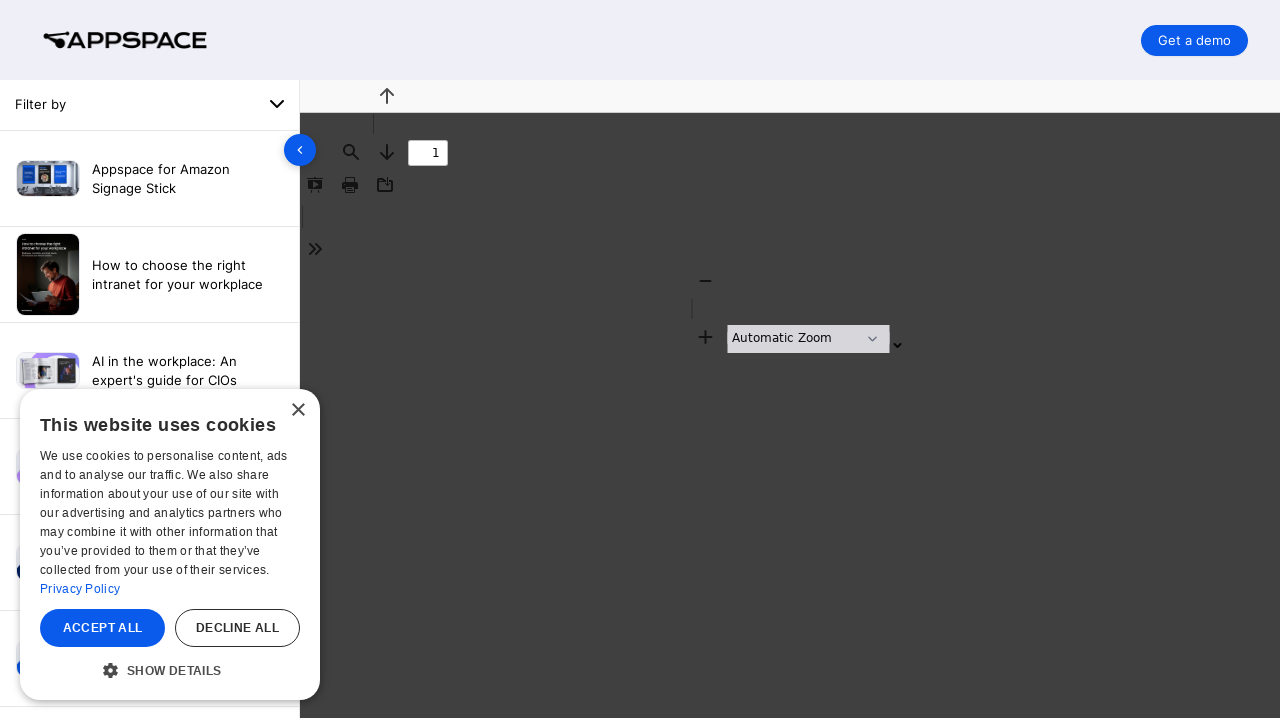

--- FILE ---
content_type: text/html; charset=utf-8
request_url: https://www.appspace.com/resources/guides-more/c/redefine-your-workplace-experience-with-modern-kiosk-and-signage-solutions?pflpid=18172
body_size: 97467
content:
<!doctype html>
<html lang="en">
  <head>
    <meta charset="utf-8">
<meta content="width=device-width, initial-scale=1" name="viewport">
<meta property="og:type" content="website">
<meta property="og:title" content="Redefining Workplace Experience with Smart Kiosks">
<meta property="og:description" content="Redefine your workplace experience with modern kiosk and signage solutions">
<meta property="og:image" content="https://cdn.pathfactory.com/assets/11070/contents/599837/thumbnails/600x/redefine-your-workplace-experience-with-modern-kiosk-and-signage-solutions-01.png">
<meta property="og:url" content="https://www.appspace.com/resources/guides-more/c/redefine-your-workplace-experience-with-modern-kiosk-and-signage-solutions">
<meta name="twitter:card" content="summary_large_image">
<meta name="twitter:title" content="Redefining Workplace Experience with Smart Kiosks">
<meta name="twitter:description" content="Redefine your workplace experience with modern kiosk and signage solutions">
<meta name="twitter:image" content="https://cdn.pathfactory.com/assets/11070/contents/599837/thumbnails/600x/redefine-your-workplace-experience-with-modern-kiosk-and-signage-solutions-01.png">
<meta name="robots" content="index, follow">
<link rel="canonical" href="https://www.appspace.com/resources/guides-more/c/redefine-your-workplace-experience-with-modern-kiosk-and-signage-solutions">
<link rel="icon" type="image/x-icon" href="https://cdn.pathfactory.com/assets/11070/icons/701642/5ddc2028-65c6-4f14-ba8b-2b77f61a5a2b.png">
<title> Redefining Workplace Experience with Smart Kiosks </title>
<meta name="description" content="Redefine your workplace experience with modern kiosk and signage solutions">


<script>
  const jukeboxApiHost = "https://jukebox.pathfactory.com";
  const clientId = "LB-9627F678-11070";
  function pfCamelize(str) {
  return str.replace(/(_\w)/g, function (match) {
    return match[1].toUpperCase();
  });
}

const pfPluralize = (word) => word.endsWith('s') ? word : word + 's';

const pfFilterKeys = (obj, validKeys) => validKeys.reduce((acc, key) => {
  if (key in obj) acc[key] = obj[key];
  return acc
}, {});

function pfUpdateUrlParams(url, params) {
  const urlObj = new URL(url, window.location.origin);
  const searchParams = urlObj.searchParams;

  Object.entries(params).forEach(([key, values]) => {
    if (Array.isArray(values) && values.length > 0) {
      searchParams.set(key, values.join(","));
    } else if (["string", "number"].includes(typeof values)) {
      searchParams.set(key, values);
    }else {
      searchParams.delete(key);
    }
  });

  urlObj.search = searchParams.toString();
  return urlObj.toString();
}


const convertToQueryParams = (paramObject) => {
  const keys = Object.keys(paramObject);
  const keyValuePairs = keys.filter(k => paramObject[k].length).map(key => {
    return key + '=' + paramObject[key];
  });
  return keyValuePairs.join('&');
}

</script>


<script>
  let dimensions = [];
  
    dimensions = `[{"label":"Topics","value":"topics","is_default":true},{"label":"Business Units","value":"business_units","is_default":true},{"label":"Personas","value":"personas","is_default":true},{"label":"Industries","value":"industries","is_default":true},{"label":"Products","value":"products","is_default":true},{"label":"Solutions","value":"solutions","is_default":true},{"label":"Features \u0026 functionality","value":"features_functionality","is_default":false},{"label":"Company size","value":"company_size","is_default":false}]` ? JSON.parse(`[{"label":"Topics","value":"topics","is_default":true},{"label":"Business Units","value":"business_units","is_default":true},{"label":"Personas","value":"personas","is_default":true},{"label":"Industries","value":"industries","is_default":true},{"label":"Products","value":"products","is_default":true},{"label":"Solutions","value":"solutions","is_default":true},{"label":"Features \u0026 functionality","value":"features_functionality","is_default":false},{"label":"Company size","value":"company_size","is_default":false}]`) : []
  
  const contentTagCategories = dimensions;
  const customCategories = contentTagCategories?.filter(item => item?.is_default === false) || [];
  const customCategoryKeys = customCategories.map(item => item.value);
  const DIMENSION_FILTER_TYPES = [
    "business_units",
    "funnel_stages",
    "industries",
    "personas",
    "products",
    "solutions",
    "topics",
    ...customCategoryKeys
  ];
  const NON_DIMENSION_FILTER_TYPES = [
    "languages",
    "content_types"
  ];
  const PF_FILTER_TYPES = [
    ...NON_DIMENSION_FILTER_TYPES,
    ...DIMENSION_FILTER_TYPES
  ];
</script>


<script>
  function pfDebounce(func, timeout = 500){
    let timer;
    return (...args) => {
      clearTimeout(timer);
      timer = setTimeout(() => { func.apply(this, args); }, timeout);
    };
  }

  function pfGetCookie(namePattern){
    const cookies = document.cookie.split("; ");
    const cookie = cookies.find((cookie) => {
      const cookieName = cookie.split("=")[0];
      return !!cookieName.match(namePattern)
    }) || "";
    return cookie.split("=")[1];
  }
</script>


<!-- Google tag (gtag.js) -->
<script async type="javascript/pathfactory">
  google_analytics_measurement_id = "313004689";
  (function() {
    var script = document.createElement('script');
    script.type = 'text/javascript';
    script.src = 'https://www.googletagmanager.com/gtag/js?id=' + google_analytics_measurement_id;
    script.async = true;
    document.head.appendChild(script);
  })();
</script>
<script type="javascript/pathfactory">
  window.dataLayer = window.dataLayer || [];
  function gtag(){dataLayer.push(arguments);}
  gtag('js', new Date());

  gtag('config', "313004689");
</script>





  <script type="javascript/pathfactory">
   piAId = '653073';
   piCId = '67854';

   (function() {
     function async_load(){
       var s = document.createElement('script'); s.type = 'text/javascript';
       s.src = ('https:' == document.location.protocol ? 'https://pi' : 'http://cdn') + '.pardot.com/pd.js';
       var c = document.getElementsByTagName('script')[0]; c.parentNode.insertBefore(s, c);
     }
     if(window.attachEvent) { window.attachEvent('onload', async_load); }
     else { window.addEventListener('load', async_load, false); }
   })();
  </script>




<script src="https://cdn.pathfactory.com/templated-experiences/glide.js"></script>


<link rel="stylesheet" href="https://cdn.pathfactory.com/templated-experiences/glide.core.css">
<link rel="stylesheet" href="https://cdn.pathfactory.com/templated-experiences/glide.theme.css">


<script defer src="https://cdn.pathfactory.com/templated-experiences/alpine.js"></script>



  <script src="https://cdn.pathfactory.com/templated-experiences/values.js"></script>



  
  <script src="https://cdn.pathfactory.com/templated-experiences/brightcove-player-loader.min.js"></script>

  
  <script src="https://cdn.pathfactory.com/templated-experiences/reactplayer.standalone.js"></script>

  
  <script src="https://www.youtube.com/iframe_api"></script>
  <script src="https://player.vimeo.com/api/player.js"></script>
  <script src="https://play.vidyard.com/embed/v4.js"></script>
  <script src="https://fast.wistia.com/assets/external/E-v1.js"></script>
  <script defer src="https://js.static.parmonic.ai/v5/aw-single.js"></script>
  <script defer src="https://js.static.parmonic.ai/v5/aw-init.js"></script>



<link rel="stylesheet" href="https://cdnjs.cloudflare.com/ajax/libs/font-awesome/6.1.1/css/all.min.css">



  <script>
    var primaryColor = new Values("#0a5beb");
    var primaryShades = primaryColor.all(18).map((shade) => shade.hexString());
    let sectionPadding = "px-[0px] sm:px-[0px] py-[0px] sm:py-[0px]";
      if (true) {
        sectionPadding = "py-12 px-4 sm:px-6 lg:py-16 lg:px-8";
      };
    window.__unocss = {
      theme: {
        colors: {
          primary: {
            DEFAULT: primaryShades[5],
            50: primaryShades[0],
            100: primaryShades[1],
            200: primaryShades[2],
            300: primaryShades[3],
            400: primaryShades[4],
            500: primaryShades[5],
            600: primaryShades[6],
            700: primaryShades[7],
            800: primaryShades[8],
            900: primaryShades[9]
          },
          on: {
            primary: "#ffffff"
          }
        }
      },
      shortcuts: {
        "section-display": "flex justify-center mx-auto",
        "section-padding": `${sectionPadding} flex justify-center mx-auto`,
        "section-base": "container",
        "section-heading": "text-3xl font-bold leading-tight tracking-tight text-gray-900 md:text-4xl",
        "btn": "inline-block w-full px-4 py-2 text-base font-medium leading-4 text-center border rounded-md shadow-sm focus:ring-2 focus:ring-opacity-50 md:text-lg",
        "btn-lg": "px-6 py-4",
        "btn-md": "px-4 py-2",
        "btn-sm": "px-2 py-1",
        "btn-primary": "bg-primary-500 border-primary-500 text-on-primary hover:bg-primary-600 focus:ring-primary-500",
        "btn-outline": "text-gray-800 bg-white border border-gray-400 hover:bg-gray-200 focus:ring-gray-200"
      }
    };
  </script>




  <style>
    [un-cloak] {
      display: none;
    }
  </style>
  <script defer src="https://cdn.pathfactory.com/templated-experiences/attributify.global.js"></script>




  <script src="https://cdn.pathfactory.com/templated-experiences/tailwind.js"></script>



<script>
  function pfInitOzmenu(sectionClass) {
    const section = document.querySelector(`.${sectionClass}`);

    if (!section) return;

    const openMenu = section.querySelector(".menu-open");
    const closeMenu = section.querySelector(".menu-close");
    const menuDiv = section.querySelector(".ozmenu");
    const menu = section.querySelector(".ozmenu-nav");

    if (!openMenu || !closeMenu || !menuDiv || !menu) return;

    const dropDowns = menu.getElementsByClassName("nav-dropdown");
    const dropDownsChild = menu.querySelectorAll('.dropdown .nav-dropdown');
    const ozmenuOverlayClass = `ozmenu-${sectionClass}`;

    openMenu.addEventListener("click", menuToggle);
    closeMenu.addEventListener("click", menuToggle);

    // menu-overlay covers up the rest of the page with an overlay when menu open
    if (!document.querySelector(`.${ozmenuOverlayClass}#menu-overlay`)) {
      document.body.insertAdjacentHTML("beforeend", `<div id='menu-overlay' class='${ozmenuOverlayClass}'></div>`);
      document.querySelector(`.${ozmenuOverlayClass}#menu-overlay`).addEventListener("click", menuToggle);
    }

    function menuToggle() {
      menuDiv.classList.toggle("active");
      document.body.classList.toggle("hide-scrolling");
      document.body.classList.toggle("mobile-menu-active");
      document.querySelector(`.${ozmenuOverlayClass}#menu-overlay`).classList.toggle("show");
      document.querySelectorAll(".pf-header").forEach((header) => {
        if (!header.contains(openMenu)) {
          header.classList.toggle("z-[10000]");
        }
      });
    }

    for (var i = 0; i < dropDownsChild.length; i++) {
      dropDownsChild[i].classList.add('child');
      dropDownsChild[i].addEventListener("click", function() {
        this.classList.toggle('opened');
      });
    }
    for (var i = 0; i < dropDowns.length; i++) {
      if(!dropDowns[i].classList.contains("child")){
        dropDowns[i].classList.add('parent');
        dropDowns[i].addEventListener("click", function() {
          this.classList.toggle('opened');
        });
      }
    }
  };

  function pfOzmenuCycleFocus(sectionClass) {
    const pfOzmenu = document.querySelector(`.${sectionClass} .ozmenu`);
    const focusableElements = pfOzmenu.querySelectorAll("a, button, input");
    const firstFocusableEl = focusableElements[0];
    const lastFocusableEl = focusableElements[focusableElements.length - 1];
    pfOzmenu.addEventListener("keydown", (e) => {
      if (!window.matchMedia('(max-width: 993px)').matches) return;
      
      if (e.key === "Tab") {
        if ( e.shiftKey ) /* shift + tab */ {
          if (document.activeElement === firstFocusableEl) {
            lastFocusableEl.focus();
            e.preventDefault();
          }
        } else /* tab */ {
          if (document.activeElement === lastFocusableEl) {
            firstFocusableEl.focus();
            e.preventDefault();
          }
        }
      }
    });
  }

  function pfOzmenuEscClose(sectionClass) {
    document.addEventListener("keydown", (e) => {
      const pfOzmenu = document.querySelector(`.${sectionClass} .ozmenu`);
      if (e.key === "Escape" && pfOzmenu.classList.contains("active")) {
        document.querySelector(`.${sectionClass} .menu-close`).click();
      }
      if (!window.matchMedia('(max-width: 993px)').matches) {
        if (event.key === 'Escape') {
          document.querySelectorAll('.dropdown').forEach((dropdown) => {
            dropdown.style.display = 'none';
          });
        }
      };
    });
  }
</script>

<script>
  document.addEventListener("DOMContentLoaded", () => {
    document.querySelectorAll(".pf-header").forEach((header) => {
      const nodeId = header.dataset.pfThemeBlockId;
      const sectionClass = `section-${nodeId || ""}`;
      pfInitOzmenu(sectionClass);
    });
  });
</script>
<link rel="stylesheet" href="https://cdn.pathfactory.com/templated-experiences/ozmenu-styles.css">


  
  <script src="https://cdn-app.pathfactory.com/libraries/overlay/overlay.js"></script>
  <link href="https://cdn-app.pathfactory.com/libraries/overlay/overlay.css" rel="stylesheet" type="text/css">



<script defer>
  window.pfGlides = {};
  window.carouselConfiguration = {};
  window.pfGlideAssets = {};
  const detectGlideAndMount = (count = 0) => {
    const glides = document.querySelectorAll(".glide");
    if (glides.length === 0 && count <= 20) {
      setTimeout(() => detectGlideAndMount(count + 1), 1000);
    } else {
      glides.forEach((glide) => {
        const glideSlides = window.pfGlideAssets[glide?.dataset?.carouselGlideId] || [];
        if (glideSlides.length === 0) {
          window.pfGlideAssets[glide?.dataset?.carouselGlideId] = glide.querySelectorAll(".asset");
        }
        window.carouselConfiguration[glide?.dataset?.carouselGlideId] = {
          type: "slider",
          animationDuration: 1000,
          autoplay: glide.dataset.autoplay === "no"
            ? false
            : glide.dataset.autoplayInterval * 1000,
          gap: glide.dataset.gap || 0,
          perView: glide.dataset.tilesPerRow,
          peek: glide.dataset.peek || 0,
          breakpoints: {
            640: {
              perView: 1
            },
            1024: {
              perView: glide.dataset.tilesPerRow === "1" ? 1 : 2
            }
          }
        };
        window.pfGlides[glide.dataset.carouselGlideId] = new Glide(glide, window.carouselConfiguration[glide?.dataset?.carouselGlideId]);
        window.pfGlides[glide.dataset.carouselGlideId].on(['mount.after', 'run'], () => {
          const bullets = glide.querySelectorAll('.glide__bullet');
          const slides = glide.querySelectorAll('.glide__slide');
          const activeIndex = window.pfGlides[glide.dataset.carouselGlideId].index;
          // Dynamically get perView based on the current screen width
          const viewportWidth = window.innerWidth;
          let perView = parseInt(glide.dataset.tilesPerRow, 10);
          if (viewportWidth <= 640) 
            perView = 1;
          else if (viewportWidth <= 1024) 
            perView = Math.min(perView, 2);
          const totalSlides = slides.length;
          bullets.forEach((bullet, index) => {
            bullet.setAttribute('aria-current', index === activeIndex);
            bullet.setAttribute("tabindex", bullet.classList.contains("glide__bullet--between") ? "-1" : "0");
          });
          slides.forEach((slide, index) => {
            const isVisible =
              activeIndex + perView <= totalSlides
                ? index >= activeIndex && index < activeIndex + perView
                : index >= activeIndex && index < totalSlides;
            slide.setAttribute('aria-hidden', !isVisible);
            const slideButtons = slide.querySelectorAll("button, a");
            slideButtons.forEach(button => {
              button.setAttribute("tabindex", isVisible ? "0" : "-1");
            });
          });
        });
        window.pfGlides[glide.dataset.carouselGlideId].mount();
      });
      for (let count = 0; count < 10; count++) {
        setTimeout(() => window.dispatchEvent(new Event('resize')), 500 * count);
      }
    }
  }
  document.addEventListener("DOMContentLoaded", () => {
    detectGlideAndMount();
  });
</script>





<script>
  

async function pfFetchFilters(sectionNodeId) {
  const isContentPage = true;
  const urlParams = new URLSearchParams(window.location.search);
  const sectionSelector = `.section-${sectionNodeId}`;
  const contentPlayUuid = urlParams.get("pf_cpid");
  const campaignUuid = urlParams.get("pf_cid");
  const landingPageId = "" || urlParams.get("pflpid");
  const lpSectionNodeId = isContentPage ? urlParams.get("pfsid") : sectionNodeId;
  const segmentGroupId = "";
  const contentPageParams = isContentPage ? {
    isContentPage: true,
    contentSource: "experience",
    templatedExperienceId: "2811"
  } : {};
  const apiUrl = new URL(`${jukeboxApiHost}/api/public/v3/get_filter_options`);
  const params = {
    ...contentPageParams,
    landingPageId,
    sectionNodeId: lpSectionNodeId,
    clientId,
    segmentGroupId,
    pf_cpid: contentPlayUuid,
    pf_cid: campaignUuid
  };
  apiUrl.search = new URLSearchParams(params);

  const response = await fetch(apiUrl);
  const result = await response.json();
  
  return result;
}

function pfBuildFilters({
  filters = {},
  sectionSelector,
  sectionNodeId,
  fetchCurrentParams,
  handleParamsChange
}) {
  // The following classes must be present
  const allFiltersContainerClass = "pf-resource-center-filters";
  const filterOptionClass = "pf-options";
  const templateClass = "pf-template";
  const optionLabelClass = "pf-label";
  const optionCheckboxClass = "pf-checkbox";
  const clearOptionsClass = "pf-clear-options";
  const clearOptionsClassAlt = "pf-clear-checked_filters-selector";
  const clearAllClass = "clear-all-filters";
  const optionsWrapperSelector = (filterType) => {
    let selector = `.pf-options-wrapper-${filterType}`;
    if (["languages", "content_types"].includes(filterType)) {
      const filterTypeSingular = filterType.replace(/s$/, "");
      selector += `, .pf-options-wrapper-${filterTypeSingular}`;
    }
    return selector;
  };
  const filterSelector = (filterType) => {
    let selector = `.select-${filterType}`;
    if (["languages", "content_types"].includes(filterType)) {
      const filterTypeSingular = filterType.replace(/s$/, "");
      selector += `, .select-${filterTypeSingular}`;
    }
    return selector;
  };

  const section = document.querySelector(sectionSelector);

  // This should handle for both mobile and desktop, hence there's more than 1 allFiltersContainerClass
  section.querySelectorAll(`.${allFiltersContainerClass}`).forEach((filtersWrapper) => {
    const filterOptionTemplate = filtersWrapper.querySelector(`.${filterOptionClass}.${templateClass}`);
    const clearAllFilters = filtersWrapper.querySelector(`.${clearAllClass}`);

    if (clearAllFilters) {
      clearAllFilters.addEventListener("click", (e) => {
        e.stopPropagation();
        const updates = {};
        PF_FILTER_TYPES.forEach((ft) => { updates[ft] = [] });
        handleParamsChange(updates);
      });
    }

    PF_FILTER_TYPES.forEach((filterType) => {
      const filterContainer = filtersWrapper.querySelector(filterSelector(filterType));
      const optionsWrapper = filtersWrapper.querySelector(optionsWrapperSelector(filterType));
      const clearOptionsButtons = filterContainer?.querySelectorAll(`.${clearOptionsClass}, .${clearOptionsClassAlt}`) || [];

      if (!optionsWrapper || !filterContainer) return;

      const filterOptionsAvailable = NON_DIMENSION_FILTER_TYPES.includes(filterType)
        ? (filters[pfCamelize(filterType)] || []).length > 0
        : (filters.dimensions[filterType] || []).length > 0;

      if (!filterOptionsAvailable) {
        filterContainer.style.display = "none";
      } else {
        filterContainer.style.display = "";
        optionsWrapper.innerHTML = "";
        options = NON_DIMENSION_FILTER_TYPES.includes(filterType)
          ? filters[pfCamelize(filterType)]
          : filters.dimensions[filterType];
        options.forEach((option) => {
          const optionNode = filterOptionTemplate.cloneNode(true);
          const optionLabel = optionNode.querySelector(`.${optionLabelClass}`);
          const optionCheckbox = optionNode.querySelector(`.${optionCheckboxClass}`);
          const screenType = optionNode.querySelector(".pf-checkbox")?.getAttribute("data-screen");
          const idPrefix = screenType && screenType === "desktop" ? `${option.label.replace(/\s/g, '')}-desktop` : `${option.label.replace(/\s/g, '')}`;
          optionNode.style.display = "";
          optionLabel.textContent = option.label;
          optionLabel.setAttribute("for", `${idPrefix}-${[sectionNodeId]}`);
          optionCheckbox.id = `${idPrefix}-${[sectionNodeId]}`;
          optionCheckbox.name = option.value;
          optionCheckbox.dataset.label = option.label;
          optionCheckbox.addEventListener("change", (event) => {
            const currentParams = fetchCurrentParams() || {};
            const currentTypeCheckedValues = currentParams[filterType] || [];
            const newCurrentTypeCheckedValues =
              event.target.checked
                ? [...currentTypeCheckedValues, option.value]
                : currentTypeCheckedValues.filter(x => x !== option.value);
            const updateParams = { [filterType]: newCurrentTypeCheckedValues };
            handleParamsChange(updateParams);
          });
          optionsWrapper.appendChild(optionNode);
        });

        clearOptionsButtons.forEach((clearOptionsButton) => {
          clearOptionsButton.addEventListener("click", (e) => {
            e.stopPropagation();
            handleParamsChange({ [filterType]: [] });
          });
        });
      }
    });
  });
}

function pfAddPaginationEvents({
  sectionSelector,
  contentsPerPage,
  handleParamsChange,
  fetchTotalContents,
  fetchCurrentParams
}) {
  // If lazy loading, need either of these classes
  const lazyLoadClass = "pf-lazy-load-button";
  const scrollXContainerClass = "pf-bottombar-scroller";
  // If pagination, need these classes
  const previousButtonClass = "pf-pagination-item-previous";
  const nextButtonClass = "pf-pagination-item-next";
  const pageButtonClass = "pf-pagination-item";

  const section = document.querySelector(sectionSelector);
  const lazyLoadButton = section.querySelector(`.${lazyLoadClass}`);
  const scrollXContainer = section.querySelector(`.${scrollXContainerClass}`);
  const previousButton = section.querySelector(`.${previousButtonClass}`);
  const nextButton = section.querySelector(`.${nextButtonClass}`);
  const pageButtons = section.querySelectorAll(`.${pageButtonClass}`);

  if (lazyLoadButton) {
    lazyLoadButton.addEventListener("click", () => {
      const currentPage = fetchCurrentParams().page || 1;
      const nextPage = currentPage + 1;
      handleParamsChange({ page: nextPage }, "lazy_load");
    });
  }

  if (scrollXContainer) {
    scrollXContainer.addEventListener("scroll", pfDebounce((event) => {
      const scrollableWidth = event.target.scrollWidth - event.target.clientWidth;
      const fullyScrolledToRight = event.target.scrollLeft >= scrollableWidth - 1;
      const totalContents = fetchTotalContents();
      const totalPages = Math.ceil(totalContents / contentsPerPage);
      const currentPage = fetchCurrentParams().page || 1;
      const morePagesToLoad = currentPage < totalPages;

      if (fullyScrolledToRight && morePagesToLoad) {
        const nextPage = currentPage + 1;
        handleParamsChange({ page: nextPage }, "lazy_load");
      }
    }, 500));
  }

  if (previousButton) {
    previousButton.addEventListener("click", (event) => {
      const currentPage = fetchCurrentParams().page || 1;
      const newPage = Math.max(currentPage - 1, 1);
      handleParamsChange({ page: newPage });
    });
  }
  
  if (nextButton) {
    nextButton.addEventListener("click", (event) => {
      const currentPage = fetchCurrentParams().page || 1;
      const totalContents = fetchTotalContents();
      const totalPages = Math.ceil(totalContents / contentsPerPage);
      const newPage = Math.min(currentPage + 1, totalPages);
      handleParamsChange({ page: newPage });
    });
  }

  pageButtons.forEach((pageButton, index) => {
    pageButton.addEventListener("click", (event) => {
      if (pageButton.textContent === "...") return;

      const newPage = parseInt(pageButton.textContent);
      handleParamsChange({ page: newPage });
    });
  });
}

function pfAddSearchEvent({ sectionSelector, handleParamsChange }) {
  // The following classes are required
  const searchInputClass = "pf-content-list-search";

  const section = document.querySelector(sectionSelector);
  const searchInput = section?.querySelector(`.${searchInputClass}`);
  searchInput?.addEventListener("input", pfDebounce((event) => {
    handleParamsChange({ search: event.target.value });
  }), 1000);
}

function pfAddSortEvents({ sectionSelector, handleParamsChange }) {
  // The following classes are required
  const sortContainerClass = "pf-sort";
  const optionClass = "pf-sort-selection";
  const clearOptionsClass = "clear-options";
  const labelSelector = "button";

  const section = document.querySelector(sectionSelector);
  const sortContainer = section?.querySelector(`.${sortContainerClass}`);
  const label = sortContainer?.querySelector(labelSelector);
  const clearSortButton = sortContainer?.querySelector(`.${clearOptionsClass}`);
  const options = sortContainer?.querySelectorAll(`.${optionClass}`) || [];

  clearSortButton?.addEventListener("click", (event) => {
    event.stopPropagation();
    
    label.textContent = "Sort by...";
    sortContainer.click(); // closes the dropdown
    handleParamsChange({ sort: "" });
  });

  options.forEach((option) => {
    option.addEventListener("click", (event) => {
      label.textContent = `${event.target.innerHTML}`;
      sortContainer.click(); // closes the dropdown
      handleParamsChange({ sort: event.target.dataset.value });
    });
  });
}

function pfUpdateFilters({ sectionSelector, params }) {
  // All of the following classes need to be present
  const optionsCountClass = "pf-selected-options-count";
  const checkboxClass = "pf-checkbox";
  const totalCountClass = "pf-total-checked-filters-count"; // optional
  const filterSelector = (type) => {
    let filterTypeSelector = `.select-${type}`;

    if (["languages", "content_types"].includes(type)) {
      const filterTypeSingular = type.replace(/s$/, "");
      filterTypeSelector += `, .select-${filterTypeSingular}`
    }
    
    return filterTypeSelector;
  };

  const section = document.querySelector(sectionSelector);

  if (!section) return;

  // Update checked filters count for that filter type
  PF_FILTER_TYPES.forEach((filterType) => {
    const filterTypeSelector = filterSelector(filterType);
    section.querySelectorAll(filterTypeSelector).forEach((filterTypeWrapper) => {
      const filterCountNode = filterTypeWrapper.querySelector(`.${optionsCountClass}`);
      const checkedIdsForType = params[filterType] || [];
      const checkedFiltersCount = checkedIdsForType.length;
      filterCountNode.textContent = checkedFiltersCount || "";
      filterCountNode.style.display = checkedFiltersCount > 0 ? "inline-block" : "none";

      // Ensure the checkboxes are correctly checked or unchecked
      const checkboxes = filterTypeWrapper.querySelectorAll(`.${checkboxClass}`);
      checkboxes.forEach((checkbox) => {
        const checkboxFilterId = parseInt(checkbox.name);
        checkbox.checked = checkedIdsForType.includes(checkboxFilterId);
      });
    });
  });

  // Update overall total checked filters count if applicable
  section.querySelectorAll(`.${totalCountClass}`).forEach((overallFiltersCountNode) => {
    const totalCheckedFilters = (params.content_types || []).length
      + (params.languages || []).length
      + (params.dimensions || []).flat().length;
    if (overallFiltersCountNode) {
      overallFiltersCountNode.textContent = totalCheckedFilters || "";
      overallFiltersCountNode.style.display = totalCheckedFilters > 0 ? "" : "none";
    }
  });
}

function pfGeneratePageOptions({ page, totalPages, maxSlots = 7 }) {
  let pageOptions = [];
  if (totalPages <= maxSlots) {
    for (let i = 1; i <= totalPages; i++) {
      pageOptions.push(i);
    }
  } else {
    pageOptions = [page];
    let pagesSlotted = 1;
    for (let i = 1; pagesSlotted < maxSlots; i++) {
      const leadingPage = page - i;
      const trailingPage = page + i;
      if (leadingPage >= 1) {
        pageOptions = [leadingPage, ...pageOptions];
        pagesSlotted++;
      }
      if (trailingPage <= totalPages) {
        pageOptions = [...pageOptions, trailingPage];
        pagesSlotted++;
      }
    }
    if (pageOptions[0] !== 1) {
      pageOptions[0] = 1;
    }
    if (pageOptions[pageOptions.length - 1] !== totalPages) {
      pageOptions[pageOptions.length - 1] = totalPages;
    }
    if (pageOptions[1] > 2) {
      pageOptions[1] = "...";
    }
    if (pageOptions[pageOptions.length - 2] < totalPages - 1) {
      pageOptions[pageOptions.length - 2] = "...";
    }
  }

  return pageOptions;
}

function pfUpdatePagination({
  sectionSelector,
  params,
  totalContents,
  currentContents = [],
  contentsPerPage
}) {
  // The following classes are needed if lazy loading
  const lazyLoadClass = "pf-lazy-load-button";
  // The following classes are needed if paginated
  const nextClass = "pf-pagination-item-next";
  const previousClass = "pf-pagination-item-previous";
  const pageNumberClass = "pf-pagination-item";

  const currentPage = params.page || 1;
  const totalPages = Math.ceil(totalContents / contentsPerPage);
  const pageNumbers = pfGeneratePageOptions({ page: currentPage, totalPages });
  const section = document.querySelector(sectionSelector);
  const lazyLoadButton  = section.querySelector(`.${lazyLoadClass}`);
  const nextButton = section.querySelector(`.${nextClass}`);
  const prevButton = section.querySelector(`.${previousClass}`);
  const contentsLoaded = currentContents.length;
  const allContentsLoaded = contentsLoaded === totalContents;

  if (lazyLoadButton) {
    if (totalPages === currentPage || totalContents === 0 || allContentsLoaded) {
      lazyLoadButton.style.display = "none";
    } else {
      lazyLoadButton.style.display = "";
    }
  }
  
  if (prevButton && nextButton) {
    if (currentPage == 1 || totalContents == 0) {
      prevButton.setAttribute("aria-disabled", true);
      prevButton.style.display = "none";
    } else {
      prevButton.setAttribute("aria-disabled", false);
      prevButton.style.display = "";
    }

    if (currentPage == totalPages || totalContents == 0) {
      nextButton.setAttribute("aria-disabled", true);
      nextButton.style.display = "none";
    } else {
      nextButton.setAttribute("aria-disabled", false);
      nextButton.style.display = "";
    }
  }

  const activePageClasses = "flex rounded-full items-center justify-center bg-[#0a5beb] text-[#ffffff] w-7 h-7".split(' ');     
  section.querySelectorAll(`.${pageNumberClass}`).forEach((pageNumber, index) => {
    pageNumber.textContent = pageNumbers[index];
    pageNumber.style.display = "";

    if (pageNumbers[index] !== "...") {
      pageNumber.setAttribute("aria-label", `Page ${pageNumbers[index]} of recommended assets`);
    }

    if (pageNumbers[index] === currentPage) {
      pageNumber.classList.add(...activePageClasses);
      pageNumber.setAttribute("aria-current", "page");
    } else {
      pageNumber.classList.remove(...activePageClasses);
      pageNumber.removeAttribute("aria-current");
    }
      
    if (index + 1 > pageNumbers.length || (allContentsLoaded && index > 0)) {
      pageNumber.style.display = "none";
    }
  });
}

function pfApplyQueryParams({ handleParamsChange, filtersConfig = {}, enabledFilters = [] }) {
  const isContentPage = true;
  const queryParamsApi = new URLSearchParams(window.location.search);
  const allQueryParams = Object.fromEntries(queryParamsApi);
  const validParamsList = ["page"].concat(
    enabledFilters.map((ef) =>
      ["language", "content_type"].includes(ef) ? pfPluralize(ef) : ef
    )
  );
  const queryParams = pfFilterKeys(allQueryParams, validParamsList);
  queryParams.page = parseInt(queryParams.page || "1");

  if (Object.keys(queryParams).length === 0) return;

  // convert param values to ids. Will work for any language
  Object.keys(queryParams).forEach((param) => {
    if (PF_FILTER_TYPES.includes(param)) {
      const filterLabels = (queryParams[param] || "").split(",");
      const filterIds = filterLabels.map((label) => {
        const filterOption = (filtersConfig[param] || filtersConfig[pfCamelize(param)] || [])
          .find((filterOption) => filterOption.label == label);
        return filterOption?.value;
      }).filter((id) => id != undefined);
      queryParams[param] = filterIds;
    }
  });

  if (Object.keys(queryParams).length == 1 && queryParams.page == 1) return;

  handleParamsChange(queryParams, "page_load");
}


  

async function pfFetchContents({
  sectionNodeId = "",
  params = {},
  loadedContentUuids = [],
  contentsPerPage = 0,
  fetchType = "currentPage" // valid values: currentPage, upToPage
}) {
  const apiUrl = `https://jukebox.pathfactory.com/api/public/v3/get_contents/${window.location.search}`;
  const urlParams = new URLSearchParams(window.location.search);
  const isContentPage = true;
  const landingPageId = isContentPage ? urlParams.get("pflpid") : "";
  const lpSectionNodeId = isContentPage ? urlParams.get("pfsid") : sectionNodeId;
  const body = {
    ...params,
    landingPageId,
    sectionNodeId: lpSectionNodeId,
    clientId: "LB-9627F678-11070",
    baseUrl: "https://www.appspace.com/resources",
    visitorUuid: pfGetCookie("vid"),
    sessionId: (pfGetCookie(/_pf_id.+/) || "").split(".")[5],
    segmentGroupId: "",
    loadedContentUuids: params.page === 1 ? [] : loadedContentUuids,
    // needed by content page
    isContentPage: true,
    templatedExperienceId: "2811" || undefined,
    contentSource: "experience" || undefined
  };

  if (fetchType === "upToPage") {
    body.page = 1;
    body.limit = (params.page || 1) * contentsPerPage;
  }

  const response = await fetch(apiUrl, {
    method: "POST",
    headers: { "Content-Type": "application/json" },
    body: JSON.stringify(body)
  });
  const result = await response.json();

  return result;
}

function pfBuildCards({
  sectionSelector = "",
  contents = [],
  isLazyLoad = false,
  currentParams = {},
  isCarousel = false
}) {
  // Either of these wrapper classes are needed
  const contentsWrapperClass = "pf-resource-center-cards-wrapper";
  const sidebarContentsWrapperClass = "pf-cards-wrapper";
  // The following classes are needed
  const cardClass = "pf-content-card";
  const templateClass = "template";
  const titleClass = "pf-content-card-title";
  const linkClass = "pf-content-card-link";
  // The following classes are optional
  const descriptionClass = "pf-content-card-description";
  const cardCtaClass = "pf-content-card-cta";
  const thumbnailClass = "pf-content-card-thumbnail";
  const cardIconClass = "pf-card-icon";

  const currentPage = currentParams.page;
  const section = document.querySelector(sectionSelector);
  const contentListWrappers = section.querySelectorAll(`.${contentsWrapperClass}, .${sidebarContentsWrapperClass}`);
  contentListWrappers.forEach((contentListWrapper) => {
    const contentCardTemplate = contentListWrapper.querySelector(`.${cardClass}.${templateClass}`)
      || section.querySelector(`.${cardClass}.${templateClass}`);

    if (!contentCardTemplate) return;

    if (!isLazyLoad || currentPage == 1) {
      contentListWrapper.innerHTML = "";
      if (!isCarousel) {
        contentListWrapper.appendChild(contentCardTemplate);
      }
    }

    (contents || []).forEach((c) => {
      const contentCard = contentCardTemplate.cloneNode(true);
      const cardTitle = contentCard.querySelector(`.${titleClass}`);
      const cardDescription = contentCard.querySelector(`.${descriptionClass}`);
      const cardThumbnail = contentCard.querySelector(`.${thumbnailClass}`);
      const cardLink = contentCard.querySelector(`.${linkClass}`);
      const cardCTA = contentCard.querySelector(`.${cardCtaClass}`);
      const cardIcon = contentCard.querySelector(`.${cardIconClass}`);

      contentCard.dataset.uuid = c.uuid;
      cardTitle.textContent = c.title;
      cardLink.href = c.url;
      contentCard.classList.remove(templateClass);

      if (cardThumbnail) {
        cardThumbnail.src = c.thumbnail;
        cardThumbnail.setAttribute("alt", c.alt_text);
      }

      if (cardIcon) {
        const iconClass = {
          webpage: "fa-globe",
          pdf: "fa-file-pdf",
          image: "fa-file-image",
          video: "fa-play-circle"
        }[c.mediaType] || "fa-globe";
        cardIcon.className = cardIcon.className.replace(/\bfa-[^\s]+\b/g, "").trim();
        cardIcon.classList.add(iconClass);
      }

      if (cardLink.dataset.hasOwnProperty("lookbookOverlayHref")) {
        cardLink.dataset.lookbookOverlayHref = c.url;
      }

      if (cardDescription && c.description) {
        cardDescription.textContent = c.description;
        cardDescription.parentElement.style.display = "";
      }

      if (cardCTA) {
        cardCTA.textContent = c.ctaLabel;
      }

      pfAppendTagsToLpCard({ contentCard, content: c});

      contentCard.style.display = "";
      contentListWrapper.appendChild(contentCard);
    });
  });
}

function pfAppendTagsToLpCard({ contentCard, content: c }) {
  // The following classes are needed if is landing page
  const tagsOnCardWrapperClass = "pf-content-tag-on-card-wrapper";
  const tagsBelowCardWrapperClass = "pf-content-tag-below-card-wrapper";
  const tagOnCardClass = "pf-content-tag-on-card";
  const tagBelowCardClass = "pf-content-tag-below-card";
  // The following classes are needed if is content page
  const sidebarCardTagsWrapperClass = "pf-content-tags-wrapper";
  const sidebarTagClass = "pf-content-tag";
  // The following classes are needed
  const pinnedClass = "pf-pinned-content-tag";

  const tagsOnCardWrapper = contentCard.querySelector(`.${tagsOnCardWrapperClass}`);
  const tagsBelowCardWrapper = contentCard.querySelector(`.${tagsBelowCardWrapperClass}`);
  const sidebarCardTagsWrapper = contentCard.querySelector(`.${sidebarCardTagsWrapperClass}`);

  if (c.isPinned) {
    const pinnedTag = contentCard.querySelector(`.${pinnedClass}`);
    pinnedTag.style.display = "";
  }

  if (tagsOnCardWrapper) {
    const tagOnCardTemplate = tagsOnCardWrapper.querySelector(`.${tagOnCardClass}`);
    const enabledTagTypes = tagOnCardTemplate.dataset.enabledTags.split(",");

    if (c.contentType && enabledTagTypes.includes("content_type")) {
      const contentTypeTag = tagOnCardTemplate.cloneNode();
      contentTypeTag.textContent = c.contentType;
      tagsOnCardWrapper.appendChild(contentTypeTag);
    }

    if (c.language && enabledTagTypes.includes("language")) {
      const languageTag = tagOnCardTemplate.cloneNode();
      languageTag.textContent = c.language;
      tagsOnCardWrapper.appendChild(languageTag);
    }

    if (c.isPinned) {
      tagsOnCardWrapper.style.display = "flex";
    }

    tagOnCardTemplate.remove();
  }

  if (tagsBelowCardWrapper) {
    const tagBelowCardTemplate = tagsBelowCardWrapper.querySelector(`.${tagBelowCardClass}`);
    const enabledTagTypes = tagBelowCardTemplate.dataset.enabledTags.split(",");

    const customCategoryDimensionsByType = customCategoryKeys.reduce((acc, item) => {
      const camelizedKey = pfCamelize(item);
      if (c && c[camelizedKey]) {
        acc[item] = c[camelizedKey];
      }
      return acc;
    }, {});

    const dimensionsByType = {
      business_units: c.businessUnits,
      funnel_stages: c.funnelStages,
      industries: c.industries,
      personas: c.personas,
      products: c.products,
      solutions: c.solutions,
      topics: c.topics,
      ...customCategoryDimensionsByType 
    };

    if (Object.values(dimensionsByType).flat().length > 0) {
      enabledTagTypes.forEach((type) => {
        const dimensions = dimensionsByType[type] || [];
        dimensions.forEach((d) => {
          const dimensionTag = tagBelowCardTemplate.cloneNode();
          dimensionTag.textContent = d;
          tagsBelowCardWrapper.appendChild(dimensionTag);
        });
      });
    }

    tagBelowCardTemplate.remove();
  }

  if (sidebarCardTagsWrapper) {
    const tagTemplate = sidebarCardTagsWrapper.querySelector(`.${sidebarTagClass}`);
    const enabledTagTypes = tagTemplate.dataset.enabledContentTags.split(",");
    enabledTagTypes.forEach((tagType) => {
      const tags = [c[pfCamelize(tagType)] || []].flat();
      tags.forEach((tag) => {
        const newTagNode = tagTemplate.cloneNode();
        newTagNode.textContent = tag;
        newTagNode.style.display = "";
        sidebarCardTagsWrapper.appendChild(newTagNode);
      });
    });
  }
}

// This is for content-list section. Function hides/unhides cards
function pfUpdateDisplayedContents({
  sectionSelector = "",
  contents = [],
  isLazyLoad = false,
  currentParams = {}
}) {
  // The following classes are needed if is glide carousel
  const glideContainerClass = "glide";

  const section = document.querySelector(sectionSelector);
  const glideCarousel = section.querySelector(`.${glideContainerClass}`);

  if (glideCarousel) {
    const glideId = glideCarousel?.dataset?.carouselGlideId;
    const glideConfig = window.carouselConfiguration?.[glideId];
    let glideApi = window.pfGlides?.[glideId];
    const glideReady = glideConfig && glideApi;

    if (!glideReady) return;

    glideApi.destroy();
    pfBuildCards({ sectionSelector, contents, isLazyLoad, currentParams, isCarousel: true });
    glideApi = new Glide(glideCarousel, glideConfig)
    window.pfGlides[glideId] = glideApi;
    glideApi.mount();
    pfUpdateGlideControls({ sectionSelector, currentContents: contents });
  } else {
    pfBuildCards({ sectionSelector, contents, isLazyLoad, currentParams });
  }
}

function pfUpdateGlideControls({ sectionSelector, currentContents = [] }) {
  // The following classes are needed for glide carousel
  const glideContainerClass = "glide";
  const glideArrowsContainerClass = "glide__arrows";
  const glideBulletClass = "glide__bullet";
  const hiddenBulletClass = "glide__bullet--between";

  const section = document.querySelector(sectionSelector);
  const glideContainer = section.querySelector(`.${glideContainerClass}`);
  const glideArrowsContainer = section.querySelector(`.${glideArrowsContainerClass}`);
  const visibleGlideBullets = section.querySelectorAll(`.${glideBulletClass}:not(.${hiddenBulletClass})`);
  let tilesPerRow = glideContainer?.dataset?.tilesPerRow;
  if (window.innerWidth > 640 && window.innerWidth <= 1024 && tilesPerRow != 1) {
    tilesPerRow = 2;
  } else if (window.innerWidth <= 640) {
    tilesPerRow = 1;
  }

  if (!glideContainer || !tilesPerRow) return;

  if (glideArrowsContainer) {
    glideArrowsContainer.style.display = currentContents.length <= tilesPerRow
      ? "none"
      : "";
  }

  visibleGlideBullets.forEach((bullet) => {
    const bulletIndex = (bullet.dataset.glideDir || "0").match(/\d+/)[0] || 0;
    const hide = bulletIndex >= currentContents.length || currentContents.length <= tilesPerRow;
    bullet.style.display = hide ? "none" : "";
    bullet.setAttribute("tabindex", hide ? -1 : 0);
  });
}

function pfUpdateContentsStatus({
  sectionSelector,
  contents = []
}) {
  // The following classes are required
  const statusContainerClass = "pf-no-results"
  const visuallyHiddenClass = "visually-hidden";

  const section = document.querySelector(sectionSelector);
  const statusContainers = section?.querySelectorAll(`.${statusContainerClass}`) || [];
  statusContainers.forEach((statusContainer) => {
    if (contents.length === 0) {
      statusContainer.classList.remove(visuallyHiddenClass);
      statusContainer.textContent = "No results match the search/filter criteria.";
    } else {
      statusContainer.classList.add(visuallyHiddenClass);
      statusContainer.textContent = `${contents.length} results found`;
    }
  });
}

function pfUpdateQueryStrings({ sectionSelector, currentParams = {}, filtersConfig = {} }) {
  const paramsMappedToLabels = { page: currentParams.page || 1 };
  PF_FILTER_TYPES.forEach((filterType) => {
    const selectedIdsForType = currentParams[filterType] || [];
    paramsMappedToLabels[filterType] = selectedIdsForType.map((id) => {
      const optionsForType = filtersConfig[filterType] || [];
      const option = optionsForType.find((option) => option.value == id);
      return option?.label;
    }).filter((label) => label);
  });

  const newBrowserUrl = pfUpdateUrlParams(window.location.href, paramsMappedToLabels);
  history.replaceState({}, "", newBrowserUrl);
  pfUpdateContentSectionQueryStrings({ sectionSelector, params: paramsMappedToLabels });
}

function pfUpdateContentSectionQueryStrings({ sectionSelector, params = {} }) {
  // The following classes are needed
  const cardClass = "pf-content-card";
  // Classes not strictly needed
  const templateClass = "template";

  const section = document.querySelector(sectionSelector);
  const contentLinks = section.querySelectorAll(`.${cardClass}:not(.${templateClass}) a`);
  contentLinks.forEach((link) => {
    link.href = pfUpdateUrlParams(link.href || "", params);
  });
}

function pfGetContentsOnPage({ sectionSelector }) {
  // The following classes are needed
  const contentCardClass = "pf-content-card";
  const templateClass = "template";

  const section = document.querySelector(sectionSelector);

  if (!section) return [];

  const cards = Array.from(section.querySelectorAll(`.${contentCardClass}:not(.${templateClass})`));
  const contentsData = cards.map((card) => ({ uuid: card.dataset.uuid }));
  const seen = new Set();
  // To account for presence of desktop & mobile cards
  const uniqueContentsData = contentsData.filter((content) => {
    if (seen.has(content.uuid)) return false;
    seen.add(content.uuid);
    return true;
  });
  
  return uniqueContentsData;
}

// ---------- custom on-image tag overlay due to zigzag layout ----------
function pfMoveOnCardTags(contentCard) {
  const imageContainer = contentCard.querySelector('.image-container');
  const onCardWrapper =
    contentCard.querySelector('.content-container .pf-content-tag-on-card-wrapper') ||
    contentCard.querySelector('.pf-content-tag-on-card-wrapper');

  if (!imageContainer || !onCardWrapper) return;

  if (getComputedStyle(imageContainer).position === 'static') {
    imageContainer.style.position = 'relative';
  }

  let overlayHost = imageContainer.querySelector('.pf-tags-overlay');
  if (!overlayHost) {
    overlayHost = document.createElement('div');
    overlayHost.className = 'pf-tags-overlay';
    imageContainer.appendChild(overlayHost);
  }
  if (onCardWrapper.parentElement !== overlayHost) {
    overlayHost.appendChild(onCardWrapper);
  }
  onCardWrapper.classList.add('in-overlay');

  // ensure visible if it has chips
  onCardWrapper.style.display   = onCardWrapper.childElementCount ? 'inline-flex' : 'none';
  onCardWrapper.style.margin    = '0';
  onCardWrapper.style.width     = 'auto';
  onCardWrapper.style.maxWidth  = '100%';

  // place at the image's top-left corner (slightly outside), regardless of side
  requestAnimationFrame(() => {
    overlayHost.style.right = '';
    if (!window.matchMedia('(min-width: 768px)').matches) {
      overlayHost.style.left = '10px'; // mobile: inside
      return;
    }
    overlayHost.style.left = '-8px';   // desktop: small left bleed
  });
}

function pfHydrateOnCardTags(sectionEl) {
  const cards = sectionEl.querySelectorAll('.content-list-card-side');
  cards.forEach(pfMoveOnCardTags);
}

function pfRepositionAllOverlays(sectionEl) {
  const cards = sectionEl.querySelectorAll('.content-list-card-side');
  cards.forEach(pfMoveOnCardTags);
}

function pfBuildZigzagCards({
  sectionSelector = "",
  contents = [],
  isLazyLoad = false,
  currentParams = {}
}) {
  const contentsWrapperClass = "pf-resource-center-cards-wrapper";
  const sidebarContentsWrapperClass = "pf-cards-wrapper";
  const cardClass = "pf-content-card";
  const templateClass = "template";
  const titleClass = "pf-content-card-title";
  const linkClass = "pf-content-card-link";
  const descriptionClass = "pf-content-card-description";
  const cardCtaClass = "pf-content-card-cta";
  const thumbnailClass = "pf-content-card-thumbnail";
  const cardIconClass = "pf-card-icon";

  let section = document.querySelector(sectionSelector);
  if (!section) {
    if (!sectionSelector.startsWith("section-") && !sectionSelector.startsWith(".section-")) {
      section = document.querySelector(`.section-${sectionSelector.replace(/^\./, '')}`);
    }
    if (!section) {
      const nodeId = sectionSelector.replace(/^\.?section-/, '');
      section = document.querySelector(`[data-section-id="${nodeId}"]`);
    }
    if (!section) return;
  }

  const contentWrapper = section.querySelector(`.${contentsWrapperClass}, .${sidebarContentsWrapperClass}`);
  if (!contentWrapper) return;

  const contentCardTemplate = contentWrapper.querySelector(`.${cardClass}.${templateClass}`) || 
                              section.querySelector(`.${cardClass}.${templateClass}`);
  if (!contentCardTemplate) return;

  if (!isLazyLoad || currentParams.page == 1) {
    const templateCopy = contentCardTemplate.cloneNode(true);
    contentWrapper.innerHTML = "";
    contentWrapper.appendChild(templateCopy);
  }

  const noResultsClass = "pf-no-results";
  const visuallyHiddenClass = "visually-hidden";
  const statusContainers = section.querySelectorAll(`.${noResultsClass}, .no-results`) || [];
  statusContainers.forEach(statusContainer => {
    if (contents.length === 0) {
      statusContainer.classList.remove(visuallyHiddenClass);
      statusContainer.textContent = "No results match the search/filter criteria";
    } else {
      statusContainer.classList.add(visuallyHiddenClass);
      statusContainer.textContent = `${contents.length} results found`;
    }
  });

  (contents || []).forEach((c, index) => {
    const contentCard = contentCardTemplate.cloneNode(true);
    const isEven = (index + 1) % 2 === 0;

    contentCard.classList.remove(templateClass);
    contentCard.style.display = "block";
    contentCard.style.visibility = "visible";
    contentCard.dataset.uuid = c.uuid;

    contentCard.dataset.contentId = c.id || '';
    contentCard.dataset.title = c.title || '';
    contentCard.dataset.isPinned = c.isPinned || false;

    if (c.topics) contentCard.dataset.topics = JSON.stringify(c.topics);
    if (c.language) contentCard.dataset.language = c.language;
    if (c.personas) contentCard.dataset.personas = JSON.stringify(c.personas);
    if (c.businessUnits) contentCard.dataset.businessUnits = JSON.stringify(c.businessUnits);
    if (c.industries) contentCard.dataset.industries = JSON.stringify(c.industries);
    if (c.products) contentCard.dataset.products = JSON.stringify(c.products);
    if (c.solutions) contentCard.dataset.solutions = JSON.stringify(c.solutions);
    if (c.contentType) contentCard.dataset.contentType = c.contentType;
    if (c.funnelStages) contentCard.dataset.funnelStages = JSON.stringify(c.funnelStages);

    const cardTitle = contentCard.querySelector(`.${titleClass}`);
    const cardDescription = contentCard.querySelector(`.${descriptionClass}`);
    const cardThumbnail = contentCard.querySelector(`.${thumbnailClass}`);
    const cardLink = contentCard.querySelector(`.${linkClass}`);
    const cardCTA = contentCard.querySelector(`.${cardCtaClass}`);
    const cardIcon = contentCard.querySelector(`.${cardIconClass}`);

    if (cardTitle) cardTitle.textContent = c.title;
    if (cardLink) cardLink.href = c.url;

    if (cardThumbnail) {
      cardThumbnail.src = c.thumbnail;
      cardThumbnail.setAttribute("alt", c.alt_text || c.title);
    }
    const thumbnails = contentCard.querySelectorAll(`.${thumbnailClass}`);
    thumbnails.forEach(img => {
      img.src = c.thumbnail;
      img.alt = c.alt_text || c.title;
    });

    if (cardIcon) {
      const iconClass = {
        webpage: "fa-globe",
        pdf: "fa-file-pdf",
        image: "fa-file-image",
        video: "fa-play-circle"
      }[c.mediaType] || "fa-globe";
      cardIcon.className = cardIcon.className.replace(/\bfa-[^\s]+\b/g, "").trim();
      cardIcon.classList.add(iconClass);
    }

    if (cardLink && cardLink.dataset.hasOwnProperty("lookbookOverlayHref")) {
      cardLink.dataset.lookbookOverlayHref = c.url;
    }

    if (cardDescription && c.description) {
      cardDescription.textContent = c.description;
      const descContainer = cardDescription.closest('[style*="display:none"]');
      if (descContainer) descContainer.style.display = '';
    }

    if (cardCTA && c.ctaLabel) {
      cardCTA.textContent = c.ctaLabel;
    }

    const zigzagWrapper = document.createElement('div');
    zigzagWrapper.className = isEven ? 'zigzag-item zigzag-even' : 'zigzag-item zigzag-odd';

    try {
      pfAppendTagsToLpCard({ contentCard, content: c });
    } catch (e) {
      console.error("Error appending tags:", e);
    }

    zigzagWrapper.appendChild(contentCard);
    contentWrapper.appendChild(zigzagWrapper);

    // place on-image tags
    pfMoveOnCardTags(contentCard);
  });

  // after building all cards, ensure placement is correct
  pfRepositionAllOverlays(section);
}


  class PfContentsApi {
    static initialParams = {
      sort: "",
      page: 1,
      search: "",
      dimensions: [],
      languages: [],
      content_types: []
    };
    static blankSectionState = {
      currentParams: PfContentsApi.initialParams,
      currentContents: [],
      totalScopedContents: 0,
      totalContents: 0,
      contentsPerPage: 9,
      enablePagination: true,
      enableQueryParams: false,
      enabledFilters: [],
      filtersConfig: {}
    };
    static state = {};
    static presets = {
      resourceCenter: {},
      contentList: {
        buildCards: pfUpdateDisplayedContents
      },
      contentPage: {}
    };

    constructor({
      // required
      sectionNodeId,
      // required if not resource-center section
      preset = "resourceCenter",
      // optional overrides
      sectionSelector,
      fetchContents,
      buildCards,
      updateQueryStrings,
      updateFilters,
      updateStatus,
      updatePagination,
      fetchFilters,
      buildFilters,
      addPaginationEvents,
      addSearchEvent,
      addSortEvents,
      applyQueryParams,
      getContentsOnPage
    }) {
      this.preset = preset;
      this.sectionNodeId = sectionNodeId;
      this.sectionSelector = sectionSelector || `.section-${this.sectionNodeId}`;
      this.fetchContents = fetchContents || pfFetchContents;
      this.buildCards = buildCards || PfContentsApi.presets[preset]?.buildCards || pfBuildCards;
      this.updateQueryStrings = updateQueryStrings || pfUpdateQueryStrings;
      this.updateFilters = updateFilters || pfUpdateFilters;
      this.updateStatus = updateStatus || pfUpdateContentsStatus;
      this.updatePagination = updatePagination || pfUpdatePagination;
      this.fetchFilters = fetchFilters || pfFetchFilters;
      this.buildFilters = buildFilters || pfBuildFilters;
      this.addPaginationEvents = addPaginationEvents || pfAddPaginationEvents;
      this.addSearchEvent = addSearchEvent || pfAddSearchEvent;
      this.addSortEvents = addSortEvents || pfAddSortEvents;
      this.applyQueryParams = applyQueryParams || pfApplyQueryParams;
      this.getContentsOnPage = getContentsOnPage || pfGetContentsOnPage;

      // Functions used in event listeners (outside a class instance) must bind "this"
      this.handleParamsChange = this.handleParamsChange.bind(this);

    }

    setSectionState(arg1, value) {
      const stateUpdates = typeof arg1 === "string" ? { [arg1]: value } : arg1;
      PfContentsApi.state[this.sectionNodeId] = {
        ...(PfContentsApi.state[this.sectionNodeId] || PfContentsApi.blankSectionState),
        ...stateUpdates
      };
    }

    get sectionState() {
      return PfContentsApi.state[this.sectionNodeId] || PfContentsApi.blankSectionState;
    }

    setCurrentContents(contents = [], isLazyLoad = false) {
      const updatedContents = isLazyLoad
        ? [...this.sectionState.currentContents, ...contents]
        : contents;
      this.setSectionState("currentContents", updatedContents);
    }
    
    setCurrentParams(params = {}) {
      const currentParams = this.sectionState.currentParams;
      const groupedCheckedDimensions = DIMENSION_FILTER_TYPES.map((filterType) =>
        params[filterType] || currentParams[filterType] || []
      );
      const newParams = {
        ...currentParams,
        ...params,
        dimensions: groupedCheckedDimensions,
        page: params.page || 1
      };
      if (!this.sectionState.enablePagination) {
        newParams.page = 1;
        newParams.limit = this.sectionState.totalContents;
      }
      this.setSectionState("currentParams", newParams);
    }

    // valid values of context: page_load, lazy_load, undefined
    async handleParamsChange(params = {}, context = undefined) {
      this.setCurrentParams(params);
      const response = await this.fetchContents({
        sectionNodeId: this.sectionNodeId,
        params: this.sectionState.currentParams,
        loadedContentUuids: this.sectionState.currentContents.map((c) => c.uuid),
        contentsPerPage: this.sectionState.contentsPerPage,
        fetchType: context == "page_load" && this.sectionState.paginationType == "lazy_load" ? "upToPage" : "currentPage"
      }) || [];
      const contents = response.contents || []
      this.setCurrentContents(contents, context == "lazy_load");
      this.setSectionState("totalScopedContents", response.totalContents || 0);

      this.buildCards({
        sectionSelector: this.sectionSelector,
        contents: contents,
        isLazyLoad: context == "lazy_load",
        currentParams: this.sectionState.currentParams
      });

      this.updateFilters({
        sectionSelector: this.sectionSelector,
        params: this.sectionState.currentParams
      });
      this.updateStatus({
        sectionSelector: this.sectionSelector,
        contents: this.sectionState.currentContents
      });
      this.updatePagination({
        sectionSelector: this.sectionSelector,
        params: this.sectionState.currentParams,
        totalContents: this.sectionState.totalScopedContents,
        currentContents: this.sectionState.currentContents,
        contentsPerPage: this.sectionState.contentsPerPage
      });
      // Don't want to update query strings on page load because query strings
      // are supposed to apply to multiple sections. Once one section applies the
      // query params, it must not update the query params based on its own valid
      // filters, or else other sections might not get filtered by those values.
      // On subsequent filtering from using the UI, then we can update the query
      // params because filters UI only meant to apply to its own section.
      if (this.sectionState.enableQueryParams && context !== "page_load") {
        this.updateQueryStrings({
          sectionSelector: this.sectionSelector,
          currentParams: this.sectionState.currentParams,
          filtersConfig: this.sectionState.filtersConfig
        });
      }
    }

    async initializeContentControls() {
      const filters = await this.fetchFilters(this.sectionNodeId);
      this.setSectionState({
        totalScopedContents: filters.totalContents || 0,
        totalContents: filters.totalContents || 0,
        contentsPerPage: (!filters.enablePagination && filters.totalContents) || filters.contentsPerPage || 0,
        enablePagination: filters.enablePagination,
        paginationType: filters.paginationType,
        enableQueryParams: filters.enableQueryParams,
        enabledFilters: filters.enabledFilters || [],
        filtersConfig: {
          ...(filters.dimensions || {}),
          contentTypes: filters.contentTypes,
          content_types: filters.contentTypes,
          languages: filters.languages
        },
        currentContents: this.getContentsOnPage({ sectionSelector: this.sectionSelector })
      });

      this.buildFilters({
        filters,
        sectionSelector: this.sectionSelector,
        sectionNodeId: this.sectionNodeId,
        fetchCurrentParams: () => this.sectionState.currentParams,
        handleParamsChange: this.handleParamsChange
      });
      this.addPaginationEvents({
        sectionSelector: this.sectionSelector,
        contentsPerPage: this.sectionState.contentsPerPage,
        handleParamsChange: this.handleParamsChange,
        fetchTotalContents: () => this.sectionState.totalScopedContents,
        fetchCurrentParams: () => this.sectionState.currentParams
      });
      this.updatePagination({
        sectionSelector: this.sectionSelector,
        params: this.sectionState.currentParams,
        totalContents: this.sectionState.totalScopedContents,
        currentContents: this.sectionState.currentContents,
        contentsPerPage: this.sectionState.contentsPerPage
      });
      this.addSearchEvent({
        sectionSelector: this.sectionSelector,
        handleParamsChange: this.handleParamsChange
      });
      this.addSortEvents({
        sectionSelector: this.sectionSelector,
        handleParamsChange: this.handleParamsChange
      });
      if (this.sectionState.enableQueryParams) {
        this.applyQueryParams({
          handleParamsChange: this.handleParamsChange,
          filtersConfig: this.sectionState.filtersConfig,
          enabledFilters: this.sectionState.enabledFilters
        });
      }
    }
  }
</script>



<script>
  const reconstructUrl = (newFilterQueryParams) => {
    const isContentPage = true;
    if (isContentPage) {
      const allowedFilters = ["topics", "languages", "personas", "business_units", "industries", "products", "solutions", "content_types", "funnel_stages", "current_page", ...customCategoryKeys];
      const allParams = new URLSearchParams(window.location.search);
      const allParamsAsObject = Object.fromEntries(allParams);
      const nonFilterParams = Object.keys(allParamsAsObject).
        filter((key) => !allowedFilters.includes(key)).
        reduce((cur, key) => { return Object.assign(cur, { [key]: allParamsAsObject[key] })}, {});
      const nonFilterQueryParams = convertToQueryParams(nonFilterParams);
      const currentUrl = window.location.href;
      const path = currentUrl.substring(0, currentUrl.indexOf('?'));
      history.replaceState({}, "", `${path}?${nonFilterQueryParams}&${newFilterQueryParams}`);
      const allContentLinks = document.querySelectorAll(".assets-content-page a");
      for (let i = 0; i < allContentLinks.length; i++) {
        const contentUrl = allContentLinks[i].href.split("?")[0];
        allContentLinks[i].href = (`${contentUrl}?${nonFilterQueryParams}&${newFilterQueryParams}`.replace("&lb-mode=overlay", ""));
      }
    }
  };

  function pfUpdateCheckedFiltersCount(sectionNodeId) {
    const section = document.querySelector(`.section-${sectionNodeId}`);
    const optionWrappers = section.querySelectorAll("ul[class*='pf-options-wrapper-']");
    optionWrappers.forEach((wrapper) => {
      const f = wrapper.closest("[class*=select-container]");

      if (!f) return;

      const checkboxes = Array.from(f.querySelectorAll(".pf-checkbox"));
      const checkedOptionsCount = checkboxes.reduce((total, cb) => {
        return cb.checked ? total + 1 : total;
      }, 0);
      const countLabel = f.querySelector(".pf-selected-options-count");
      countLabel.style.display = checkedOptionsCount === 0 ? "none" : "inline-block";
      countLabel.textContent = checkedOptionsCount > 0 ? checkedOptionsCount : "";
    });
    const filterContainers = section.querySelectorAll(".pf-resource-center-filters");
    filterContainers.forEach((filterContainer) => {
      const totalCheckedFiltersLabel = filterContainer.querySelector(".pf-total-checked-filters-count");
      const overallFiltersLabel = filterContainer.querySelector(".pf-filters-label");
      if (totalCheckedFiltersLabel && overallFiltersLabel) {
        const totalChecked = Array.from(filterContainer.querySelectorAll(".pf-checkbox")).reduce((total, cb) => {
          return cb.checked ? total + 1 : total;
        }, 0);
        totalCheckedFiltersLabel.textContent = totalChecked;
        if (totalChecked > 0) {
          totalCheckedFiltersLabel.style.display = "";
          overallFiltersLabel.textContent = "Filter by:";
        } else {
          totalCheckedFiltersLabel.style.display = "none";
          overallFiltersLabel.textContent = "Filter by";
        }
      }
    });
  }

  function pfUpdateUrlsWithFilterParams(sectionNodeId) {
    const filterOptions = window.pfAllFilterOptions || {};
    const selectedFilters = window.pfResourceCenterParams?.[sectionNodeId] || {};
    const userDefinedCategoryParams = customCategoryKeys.reduce((acc, key) => {
      acc[key] = selectedFilters?.[key]?.map((id) => filterOptions?.dimensions?.[key]?.find((t) => t.value == id)?.label)?.filter((x) => x) || [];
      return acc;
    }, {});
    reconstructUrl(convertToQueryParams({
      topics: selectedFilters.topics?.map((id) => filterOptions.dimensions?.topics?.find((t) => t.value == id)?.label)?.filter((x) => x) || [],
      languages: selectedFilters.languages?.map((id) => filterOptions.languages?.find((t) => t.value == id)?.label)?.filter((x) => x) || [],
      personas: selectedFilters.personas?.map((id) => filterOptions.dimensions?.personas?.find((t) => t.value == id)?.label)?.filter((x) => x) || [],
      business_units: selectedFilters.business_units?.map((id) => filterOptions.dimensions?.business_units?.find((t) => t.value == id)?.label)?.filter((x) => x) || [],
      industries: selectedFilters.industries?.map((id) => filterOptions.dimensions?.industries?.find((t) => t.value == id)?.label)?.filter((x) => x) || [],
      products: selectedFilters.products?.map((id) => filterOptions.dimensions?.products?.find((t) => t.value == id)?.label)?.filter((x) => x) || [],
      solutions: selectedFilters.solutions?.map((id) => filterOptions.dimensions?.solutions?.find((t) => t.value == id)?.label)?.filter((x) => x) || [],
      content_types: selectedFilters.content_types?.map((id) => filterOptions.contentTypes?.find((t) => t.value == id)?.label)?.filter((x) => x) || [],
      funnel_stages: selectedFilters.funnel_stages?.map((id) => filterOptions.dimensions?.funnel_stages?.find((t) => t.value == id)?.label)?.filter((x) => x) || [],
      current_page: `${selectedFilters.page}`,
      ...userDefinedCategoryParams
    }));
  }

  async function pfGetContents({
    sectionNodeId,
    isLoadMore = false,
    updateParams = {}
  }) {
    const sectionSelector = `.section-${sectionNodeId}`;
    const contents = Array.from(document.querySelectorAll(`.section-${sectionNodeId} .pf-content-card`));
    const contentUuids = contents.map((c) => c.dataset.uuid).filter((x) => x);
    const landingPageId = "";
    const segmentGroupId = "";
    const api_url = `${jukeboxApiHost}/api/public/v3/get_contents/${window.location.search}`;
    const initialParams = {
      sort: "",
      page: 1,
      search: "",
      dimensions: [],
      languages: [],
      content_types: []
    };
    const newParams = {
      ...(window.pfResourceCenterParams?.[sectionNodeId] || initialParams),
      ...updateParams
    };
    window.pfResourceCenterParams = {
      ...(window.pfResourceCenterParams || {}),
      [sectionNodeId]: newParams
    };
    const body = {
      ...newParams,
      landingPageId,
      sectionNodeId,
      clientId,
      baseUrl: "https://www.appspace.com/resources",
      visitorUuid: pfGetCookie("vid"),
      sessionId: (pfGetCookie(/_pf_id.+/) || "").split(".")[5],
      segmentGroupId,
      loadedContentUuids: newParams.page === 1 ? [] : contentUuids
    };
    const response = await fetch(api_url, {
      method: "POST",
      headers: { "Content-Type": "application/json" },
      body: JSON.stringify(body)
    });
    const result = await response.json();

    window.pfResourceCenterParams[sectionNodeId] = {
      ...window.pfResourceCenterParams[sectionNodeId],
      totalContents: result.totalContents
    };
    window.document.dispatchEvent(new CustomEvent('pageMetadataUpdated', { detail: sectionNodeId }));

    const section = document.querySelector(sectionSelector);
    const contentListWrapper = section.querySelector(".pf-resource-center-cards-wrapper");
    const contentCardTemplate = section.querySelector(".pf-content-card.template");

    if (!contentCardTemplate || !contentListWrapper) return;

    if (!isLoadMore) contentListWrapper.innerHTML = "";

    const noResultsMessage = document.querySelector(".pf-no-results");
    if ((result.contents || []).length === 0 && !isLoadMore) {
      noResultsMessage.style.display = "";
    } else {
      noResultsMessage.style.display = "none";
    }

    // This is for dynamically updating filter status message for screen reader
    const resultCountMessage = document.querySelector(`${sectionSelector} .results-count`);
    if(resultCountMessage) {
       const numberOfResults = result && result.contents ? (result.contents).length : 0;
       resultCountMessage.textContent = `${numberOfResults} result${numberOfResults !== 1 ? 's' : ''} found`;
    }  

    (result.contents || []).forEach((c) => {
      const contentCard = contentCardTemplate.cloneNode(true);
      contentCard.dataset.uuid = c.uuid;
      contentCard.querySelector(".pf-content-card-title").textContent = c.title;
      contentCard.querySelector(".pf-content-card-thumbnail").src = c.thumbnail;
      contentCard.querySelector(".pf-content-card-thumbnail").setAttribute("alt", c.alt_text);
      contentCard.querySelector(".pf-content-card-link").href = c.url;
      const linkNode = contentCard.querySelector(".pf-content-card-link");
      if (linkNode.dataset.hasOwnProperty("lookbookOverlayHref")) {
        linkNode.dataset.lookbookOverlayHref = c.url;
      }
      const descriptionNode = contentCard.querySelector(".pf-content-card-description");
      if (descriptionNode && c.description) {
        descriptionNode.textContent = c.description;
        descriptionNode.parentElement.style.display = "";
      }
      const ctaLabelNode = contentCard.querySelector(".pf-content-card-cta");
      if (ctaLabelNode) {
        ctaLabelNode.textContent = c.ctaLabel;
      }

      const tagsOnCardWrapper = contentCard.querySelector(".pf-content-tag-on-card-wrapper");
      const tagsBelowCardWrapper = contentCard.querySelector(".pf-content-tag-below-card-wrapper");

      if (tagsOnCardWrapper || tagsBelowCardWrapper) {
        const tagOnCardTemplate = tagsOnCardWrapper?.querySelector(".pf-content-tag-on-card");
        const tagBelowCardTemplate = tagsBelowCardWrapper?.querySelector(".pf-content-tag-below-card");
        const enabledTagTypes = (tagBelowCardTemplate || tagOnCardTemplate).dataset.enabledTags.split(",");
        if (c.contentType && tagsOnCardWrapper && enabledTagTypes.includes("content_type")) {
          const contentTypeTag = tagOnCardTemplate.cloneNode();
          contentTypeTag.textContent = c.contentType;
          tagsOnCardWrapper.appendChild(contentTypeTag);
        }
        if (c.language && tagsOnCardWrapper && enabledTagTypes.includes("language")) {
          const languageTag = tagOnCardTemplate.cloneNode();
          languageTag.textContent = c.language;
          tagsOnCardWrapper.appendChild(languageTag);
        }
        const customCategoryDimensionsByType = customCategoryKeys.reduce((acc, item) => {
          const camelizedKey = item.replace(/(_\w)/g, function (match) {
            return match[1].toUpperCase();
          })
          if (c && c[camelizedKey]) {
            acc[item] = c[camelizedKey];
          }
          return acc;
        }, {});

        const dimensionsByType = {
          business_units: c.businessUnits,
          funnel_stages: c.funnelStages,
          industries: c.industries,
          personas: c.personas,
          products: c.products,
          solutions: c.solutions,
          topics: c.topics,
          ...customCategoryDimensionsByType 
        };    
        if (Object.values(dimensionsByType).flat().length > 0 && tagsBelowCardWrapper) {
          enabledTagTypes.forEach((type) => {
            const dimensions = dimensionsByType[type] || [];
            dimensions.forEach((d) => {
              const dimensionTag = tagBelowCardTemplate.cloneNode();
              dimensionTag.textContent = d;
              tagsBelowCardWrapper.appendChild(dimensionTag);
            });
          });
        }
        if(tagOnCardTemplate) tagOnCardTemplate.remove();
        if(tagBelowCardTemplate) tagBelowCardTemplate.remove();
        if (c.isPinned) {
          const pinnedTag = tagsOnCardWrapper.querySelector(".pf-pinned-content-tag");
          pinnedTag.style.display = "";
          tagsOnCardWrapper.style.display = "flex";
        }
      }

      contentCard.style.display = "";
      contentListWrapper.appendChild(contentCard);
    });
    pfUpdateCheckedFiltersCount(sectionNodeId);
    if (!isLoadMore) section.scrollIntoView();
  }

  async function pfGetFilters(sectionNodeId) {
    console.log("Warning: You are using a legacy version of the resource-center which is no longer supported.");
    const isContentPage = true;
    const urlParams = new URLSearchParams(window.location.search);
    const sectionSelector = `.section-${sectionNodeId}`;
    const contentPlayUuid = urlParams.get("pf_cpid");
    const campaignUuid = urlParams.get("pf_cid");
    const landingPageId =
      isContentPage
        ? urlParams.get("pflpid")
        : "";
    const lpSectionNodeId =
      isContentPage
        ? urlParams.get("pfsid")
        : sectionNodeId;
    const segmentGroupId = "";

    const contentPageParams = isContentPage ? {
      isContentPage: true,
      contentSource: "experience",
      templatedExperienceId: "2811"
    } : {};

    const apiUrl = new URL(`${jukeboxApiHost}/api/public/v3/get_filter_options`);
    const params = { ...contentPageParams, landingPageId, sectionNodeId: lpSectionNodeId, clientId, segmentGroupId, pf_cpid: contentPlayUuid, pf_cid: campaignUuid };
    apiUrl.search = new URLSearchParams(params);
    const response = await fetch(apiUrl);
    const result = await response.json();
    window.pfAllFilterOptions = result;

    if (typeof result?.totalContents === "number") {
      window.pfResourceCenterParams = {
        ...(window.pfResourceCenterParams || {}),
        [sectionNodeId]: {
          ...(window.pfResourceCenterParams?.[sectionNodeId] || {}),
          totalContents: result.totalContents || 0
        }
      };
      window.document.dispatchEvent(new CustomEvent('pageMetadataUpdated', { detail: sectionNodeId }));
    }

    const section = document.querySelector(sectionSelector);
    const allFiltersWrapper = section.querySelectorAll(".pf-resource-center-filters");

    if (allFiltersWrapper.length === 0) return;

    allFiltersWrapper.forEach((filtersWrapper) => {
      const filterOptionTemplate = filtersWrapper.querySelector(".pf-options.pf-template");
      const contentTypeOptionsWrapper =
        filtersWrapper.querySelector(".pf-options-wrapper-content_type")
          || filtersWrapper.querySelector(".pf-options-wrapper-content_types");
      const languageOptionsWrapper =
        filtersWrapper.querySelector(".pf-options-wrapper-language")
          || filtersWrapper.querySelector(".pf-options-wrapper-languages");

      if (contentTypeOptionsWrapper) {
        if (result.contentTypes.length === 0) {
          filtersWrapper.querySelector("[class*='select-content_type']").style.display = "none";
        } else {
          filtersWrapper.querySelector("[class*='select-content_type']").style.display = "";
          contentTypeOptionsWrapper.innerHTML = "";
        }
        result.contentTypes.forEach((ct) => {
          const contentTypeOption = filterOptionTemplate.cloneNode(true);
          const screenType = contentTypeOption?.querySelector(".pf-checkbox")?.getAttribute("data-screen");
          const idPrefix = screenType && screenType === "desktop" ? `${ct.label.replace(/\s/g, '')}-desktop` : `${ct.label.replace(/\s/g, '')}`;
          contentTypeOption.querySelector(".pf-label").textContent = ct.label;
          contentTypeOption.querySelector(".pf-label").setAttribute("for", `${idPrefix}-${[sectionNodeId]}`);
          contentTypeOption.querySelector(".pf-checkbox").id =`${idPrefix}-${[sectionNodeId]}`;
          contentTypeOption.querySelector(".pf-checkbox").name = ct.value;
          contentTypeOption.querySelector(".pf-checkbox").dataset.label = ct.label;
          contentTypeOption.style.display = "";
          contentTypeOption.querySelector(".pf-checkbox").addEventListener("change", (event) => {
            const currentCheckedValues = window.pfResourceCenterParams?.[sectionNodeId]?.["content_types"] || [];
            const checkedContentTypes =
              event.target.checked
                ? [...currentCheckedValues, ct.value]
                : currentCheckedValues.filter(x => x !== ct.value);
            const newParams = { ["content_types"]: checkedContentTypes, page: 1 };
            if (isContentPage) {
              pfGetContentPageContents({ sectionNodeId, updateParams: newParams });
            } else {
              pfGetContents({ sectionNodeId, updateParams: newParams });
            }
          });
          contentTypeOptionsWrapper.appendChild(contentTypeOption);
        });
      }

      if (languageOptionsWrapper) {
        if (result.languages.length === 0) {
          filtersWrapper.querySelector("[class*='select-language']").style.display = "none";
        } else {
          filtersWrapper.querySelector("[class*='select-language']").style.display = "";
          languageOptionsWrapper.innerHTML = "";
        }
        result.languages.forEach((l) => {
          const languageOption = filterOptionTemplate.cloneNode(true);
          const screenType = languageOption?.querySelector(".pf-checkbox")?.getAttribute("data-screen");
          const idPrefix = screenType && screenType === "desktop" ? `${l.label.replace(/\s/g, '')}-desktop` : `${l.label.replace(/\s/g, '')}`;
          languageOption.querySelector(".pf-label").textContent = l.label;
          languageOption.querySelector(".pf-label").setAttribute("for", `${idPrefix}-${[sectionNodeId]}`);
          languageOption.querySelector(".pf-checkbox").id = `${idPrefix}-${[sectionNodeId]}`;
          languageOption.querySelector(".pf-checkbox").name = l.value;
          languageOption.querySelector(".pf-checkbox").dataset.label = l.label;
          languageOption.style.display = "";
          languageOption.querySelector(".pf-checkbox").addEventListener("change", (event) => {
            const currentCheckedValues = window.pfResourceCenterParams?.[sectionNodeId]?.languages || [];
            const checkedLanguages =
              event.target.checked
                ? [...currentCheckedValues, l.value]
                : currentCheckedValues.filter(x => x !== l.value);
            const newParams = { ["languages"]: checkedLanguages, page: 1 };
            if (isContentPage) {
              pfGetContentPageContents({ sectionNodeId, updateParams: newParams });
            } else {
              pfGetContents({ sectionNodeId, updateParams: newParams });
            }
          });
          languageOptionsWrapper.appendChild(languageOption);
        });
      }

      const dimensionTypes = [
        "topics",
        "personas",
        "business_units",
        "industries",
        "products",
        "solutions",
        "funnel_stages",
        ...customCategoryKeys
      ];
      
      dimensionTypes.forEach((dt) => {
        const optionsWrapper = filtersWrapper.querySelector(`.pf-options-wrapper-${dt}`);
        if (optionsWrapper && (result.dimensions[dt] || []).length === 0) {
          filtersWrapper.querySelector(`.select-${dt}`).style.display = "none";
        }
        if (optionsWrapper && (result.dimensions[dt] || []).length > 0) {
          filtersWrapper.querySelector(`.select-${dt}`).style.display = "";
          optionsWrapper.innerHTML = "";
          result.dimensions[dt].forEach((d) => {
            const option = filterOptionTemplate.cloneNode(true);
            const screenType = option.querySelector(".pf-checkbox")?.getAttribute("data-screen");
            const idPrefix = screenType && screenType === "desktop" ? `${d.label.replace(/\s/g, '')}-desktop` : `${d.label.replace(/\s/g, '')}`;
            option.querySelector(".pf-label").textContent = d.label;
            option.querySelector(".pf-label").setAttribute("for", `${idPrefix}-${[sectionNodeId]}`);
            option.querySelector(".pf-checkbox").id = `${idPrefix}-${[sectionNodeId]}`;
            option.querySelector(".pf-checkbox").name = d.value;
            option.querySelector(".pf-checkbox").dataset.label = d.label;
            option.style.display = "";
            option.querySelector(".pf-checkbox").addEventListener("change", (event) => {
              const currentTypeCheckedValues = window.pfResourceCenterParams?.[sectionNodeId]?.[dt] || [];
              const newCurrentTypeCheckedValues =
                event.target.checked
                  ? [...currentTypeCheckedValues, d.value]
                  : currentTypeCheckedValues.filter(x => x !== d.value);
              const newCheckedDimensions = [
                ...dimensionTypes.map((type) => {
                  if (type !== dt) return window.pfResourceCenterParams?.[sectionNodeId]?.[type];
                }),
                newCurrentTypeCheckedValues
              ].filter(x => x);
              const newParams = {
                [dt]: newCurrentTypeCheckedValues,
                dimensions: newCheckedDimensions,
                page: 1
              };
              if (isContentPage) {
                pfGetContentPageContents({ sectionNodeId, updateParams: newParams });
              } else {
                pfGetContents({ sectionNodeId, updateParams: newParams });
              }
            });
            optionsWrapper.appendChild(option);
          });
        }
      });

      window.document.dispatchEvent(new CustomEvent('pfFiltersRendered', { detail: sectionNodeId }));
    });
  }

  async function pfGetContentPageContents({ isLoadMore = false, sectionNodeId, initialLimit, pageAfterInitialLimit, updateParams = {}}) {
    const urlParams = new URLSearchParams(window.location.search);
    const filterParams = ["topics", "languages", "personas", "business_units", "industries", "products", "solutions", "content_types", "funnel_stages", ...customCategoryKeys];
    filterParams.forEach((p) => urlParams.delete(p));
    const templatedExperienceId = "2811";
    const contentSource = "experience";
    const segmentGroupId = "";
    const landingPageId = urlParams.get("pflpid");
    const lpSectionNodeId = urlParams.get("pfsid");
    const contents = Array.from(document.querySelectorAll(`.section-${sectionNodeId} .pf-content-card`));
    const contentUuids = contents.map((c) => c.dataset.uuid).filter((x) => x);
    const api_url = `${jukeboxApiHost}/api/public/v3/get_contents/?${urlParams.toString()}`;
    const initialParams = {
      sort: "",
      page: 1,
      search: "",
      dimensions: [],
      languages: [],
      content_types: []
    };
    const newParams = {
      ...(window.pfResourceCenterParams?.[sectionNodeId] || initialParams),
      ...updateParams
    };
    window.pfResourceCenterParams = {
      ...(window.pfResourceCenterParams || {}),
      [sectionNodeId]: newParams
    };
    const body = {
      ...newParams,
      templatedExperienceId,
      contentSource,
      landingPageId,
      sectionNodeId: lpSectionNodeId,
      clientId,
      baseUrl: "https://www.appspace.com/resources",
      visitorUuid: pfGetCookie("vid"),
      sessionId: (pfGetCookie(/_pf_id.+/) || "").split(".")[5],
      segmentGroupId,
      isContentPage: true,
      loadedContentUuids: newParams.page === 1 ? [] : contentUuids
    };
    if (!isLoadMore && initialLimit) {
      body.limit = initialLimit;
    }
    const response = await fetch(api_url, {
      method: "POST",
      headers: { "Content-Type": "application/json" },
      body: JSON.stringify(body)
    });
    const result = await response.json();

    window.pfResourceCenterParams[sectionNodeId] = {
      ...window.pfResourceCenterParams[sectionNodeId],
      totalContents: result.totalContents
    };

    if (!isLoadMore && pageAfterInitialLimit) {
      window.pfResourceCenterParams[sectionNodeId].page = pageAfterInitialLimit;
    }

    window.document.dispatchEvent(new CustomEvent('pageMetadataUpdated', { detail: sectionNodeId }));

    // The following will handle desktop and mobile content lists
    const contentListWrappers = document.querySelectorAll(".pf-cards-wrapper");
    contentListWrappers.forEach((contentListWrapper) => {
      const contentCardTemplate = contentListWrapper.querySelector(".pf-content-card.template");
      const loadMoreButton = contentListWrapper.querySelector(".pf-load-more");

      if (!contentCardTemplate) return;

      if (!isLoadMore) {
        contentListWrapper.innerHTML = "";
        contentCardTemplate.style.display = "none";
        contentListWrapper.appendChild(contentCardTemplate);

        const noResultsMessages = document.querySelectorAll(".pf-no-results");
        if ((result.contents || []).length === 0) {
          noResultsMessages.forEach((noResultsMessage) => {
            noResultsMessage.style.display = "block";
          });
        } else {
          noResultsMessages.forEach((noResultsMessage) => {
            noResultsMessage.style.display = "none";
          });
        }
      };

      (result.contents || []).forEach((c) => {
        const contentCard = contentCardTemplate.cloneNode(true);
        const thumbnail = contentCard.querySelector(".pf-content-card-thumbnail");
        const pinnedTag = contentCard.querySelector(".pf-pinned-content-tag");
        const tagTemplate = contentCard.querySelector(".pf-content-tag");
        contentCard.dataset.uuid = c.uuid;
        contentCard.classList.remove("template");
        contentCard.querySelector(".pf-content-card-title").textContent = c.title;
        if (thumbnail) { 
          thumbnail.src = c.thumbnail;
          thumbnail.setAttribute("alt", c.alt_text);
        }
        contentCard.querySelector(".pf-content-card-link").href = c.url;
        contentCard.querySelector(".pf-content-card-link").onclick = () => {
          window['initializeContentEvents'] && typeof window['initializeContentEvents'] === 'function' && window['initializeContentEvents']('contentClick', {contentId: c.id});
        };
        if (c.isPinned && pinnedTag) { pinnedTag.style.display = "" }
        if (tagTemplate) {
          const enabledTags = (tagTemplate.dataset.enabledContentTags || "").split(",").filter(x => x);
          if (enabledTags.length > 0) {
            const tagsWrapper = contentCard.querySelector(".pf-content-tags-wrapper");
            enabledTags.forEach((tagType) => {
              const camelizedKey = tagType.replace(/(_\w)/g, function (match) {
                return match[1].toUpperCase();
              });
              [c[camelizedKey] || []].flat().forEach((tag) => {
                const newTag = tagTemplate.cloneNode(true);
                newTag.textContent = tag;
                newTag.style.display = "block";
                tagsWrapper.appendChild(newTag);
              });
            });
          }
        }
        contentCard.style.display = "";
        contentListWrapper.appendChild(contentCard);
      });

      if (loadMoreButton) {
        contentListWrapper.appendChild(loadMoreButton); // Moves the button back to bottom
        const totalPages = Math.ceil(window.pfResourceCenterParams[sectionNodeId].totalContents / window.pfResourceCenterParams[sectionNodeId].limit);
        if (window.pfResourceCenterParams[sectionNodeId].page == totalPages) {
          loadMoreButton.style.display = "none";
        }
      }

      pfUpdateCheckedFiltersCount(sectionNodeId);
      pfUpdateUrlsWithFilterParams(sectionNodeId);
    });
  }

  function handleFilterChange(nodeId) {
    const isDeviceMobile = window.innerWidth <= 640;
    const isDeviceTablet = window.innerWidth <= 1024;
    const mobileFilters = document.querySelector(`.section-${nodeId} .mobile-filters-container`);
    const mobileFiltersVisible = mobileFilters && window.getComputedStyle(mobileFilters).display !== "none";
    const filters =
      mobileFiltersVisible
        ? mobileFilters
        : document.querySelector(`.section-${nodeId} .filters-container`);
    const search = document.querySelector(`#search-${nodeId}`)?.value?.toLowerCase() || "";
    const selectedTopics = filters.querySelector(".select-topics")?.value || [];
    const selectedLanguages = filters.querySelector(".select-languages")?.value || [];
    const selectedPersonas = filters.querySelector(".select-personas")?.value || [];
    const selectedBusinessUnits = filters.querySelector(".select-business_units")?.value || [];
    const selectedIndustries = filters.querySelector(".select-industries")?.value || [];
    const selectedProducts = filters.querySelector(".select-products")?.value || [];
    const selectedSolutions = filters.querySelector(".select-solutions")?.value || [];
    const selectedContentTypes = filters.querySelector(".select-content_types")?.value || [];
    const selectedFunnelStages = filters.querySelector(".select-funnel_stages")?.value || [];
    const filterObj = {
      topics: selectedTopics,
      languages: selectedLanguages,
      personas: selectedPersonas,
      business_units: selectedBusinessUnits,
      industries: selectedIndustries,
      products: selectedProducts,
      solutions: selectedSolutions,
      content_types: selectedContentTypes,
      funnel_stages: selectedFunnelStages
    };
    const carouselArrow = document.querySelector(`.carousel-arrows-${nodeId}`);
    const carouselSection = document.querySelector(`.carousel-${nodeId}`);
    const configuredTilesPerRow = carouselSection ? carouselSection?.dataset?.tilesPerRow : "";
    const tabletTilesPerRow = configuredTilesPerRow === "1" ? "1" : "2";
    const tilesPerRow = Number(isDeviceMobile ? "1" : (isDeviceTablet ? tabletTilesPerRow : configuredTilesPerRow));
    
    customCategories.forEach(filter => {
      const className = `.select-${filter.value}`;
      const selectedValue = filters.querySelector(className)?.value || []
      filterObj[filter.value] = selectedValue;
    })

    const newQueryString = convertToQueryParams(filterObj);
    reconstructUrl(newQueryString);
    window.assets = window.assets || {};
    if (!window.assets[`asset-${nodeId}`]) {
      window.assets[`asset-${nodeId}`] = document.querySelectorAll(`.assets-${nodeId} > .asset`);
    }
    
    const matches = Array.from(window.assets[`asset-${nodeId}`]).filter((asset) => {
      const topicMatches = selectedTopics.length == 0 || selectedTopics.findIndex((topic) => asset.dataset.topics.includes(topic)) > -1;
      const searchMatches = asset.dataset.title.toLowerCase().includes(search) || !search;
      const languageMatches = selectedLanguages.length == 0 || selectedLanguages.findIndex((language) => asset.dataset.language.includes(language)) > -1;
      const personaMatches = selectedPersonas.length == 0 || selectedPersonas.findIndex((persona) => asset.dataset.personas.includes(persona)) > -1;
      const businessUnitMatches = selectedBusinessUnits.length == 0 || selectedBusinessUnits.findIndex((value) => asset.dataset.businessUnits.includes(value)) > -1;
      const industryMatches = selectedIndustries.length == 0 || selectedIndustries.findIndex((value) => asset.dataset.industries.includes(value)) > -1;
      const productMatches = selectedProducts.length == 0 || selectedProducts.findIndex((value) => asset.dataset.products.includes(value)) > -1;
      const solutionMatches = selectedSolutions.length == 0 || selectedSolutions.findIndex((value) => asset.dataset.solutions.includes(value)) > -1;
      const contentTypeMatches = selectedContentTypes.length == 0 || selectedContentTypes.findIndex((value) => asset.dataset.contentType.includes(value)) > -1;
      const funnelStageMatches = selectedFunnelStages.length == 0 || selectedFunnelStages.findIndex((value) => asset.dataset.funnelStages.includes(value)) > -1;

      const customCategoriesMatches = customCategories.every(category => {
        const customFilter = category.value;
        if (filterObj[customFilter].length === 0) return true;
        const dataSetKey = "data-" + customFilter.replaceAll("_", "-") 
        return filterObj[customFilter].some(value => asset.getAttribute(dataSetKey)?.includes(value));
      });

      const isPinned = asset.dataset.isPinned == "true";

      const assetMatchesAllFilters =
        isPinned ||
          (
            topicMatches && searchMatches && languageMatches && personaMatches && businessUnitMatches &&
              industryMatches && productMatches && solutionMatches && contentTypeMatches &&
              funnelStageMatches && customCategoriesMatches
          );

      if (assetMatchesAllFilters) {
        asset.style.display = "";
      } else {
        asset.style.display = "none";
      }
      
      return assetMatchesAllFilters;
    });
    if (matches.length === 0) {
      document.querySelectorAll(`.section-${nodeId} .no-results`).forEach((noResultsMessage) => {
        noResultsMessage.classList.remove("hidden");
      });

      // This is for dynamically updating filter status message for screen reader
      document.querySelectorAll(`.section-${nodeId} .results-count`)?.forEach((resultCountMessage) => {
        resultCountMessage.textContent  =  `${matches.length} result found`;
      });
    } else {
      document.querySelectorAll(`.section-${nodeId} .no-results`).forEach((noResultsMessage) => {
        noResultsMessage.classList.add("hidden");
      });

      // This is for dynamically updating filter status message for screen reader
      document.querySelectorAll(`.section-${nodeId} .results-count`)?.forEach((resultCountMessage) => {
        resultCountMessage.textContent  =  `${matches.length} results found`;
      });
    }
     
    const updatedAssets = document.createDocumentFragment();
    const bulletsContainer = document.querySelector(`.carousel-${nodeId} .glide__bullets`);
    const showCarouselArrow = matches.length > tilesPerRow;

    if (bulletsContainer) {
      const updatedBulletContainer = document.createDocumentFragment();
      bulletsContainer.innerHTML = '';
      matches.forEach((asset, index) => {
          updatedAssets.appendChild(matches[index]);
           const i = index + 1;
          if (tilesPerRow) {
            const remainder = (i + tilesPerRow)  % tilesPerRow;
            const buttonElement = document.createElement('button');
            buttonElement.className = `glide__bullet ${!(remainder == 1 || tilesPerRow == 1) && 'glide__bullet--between'}`;
            buttonElement.setAttribute('data-glide-dir', `=${i-1}`);
            buttonElement.setAttribute('aria-label', `scroll to content ${i}`);
            updatedBulletContainer.appendChild(buttonElement);
          }
      });
      const carouselContainer = document.querySelector(`.carousel-${nodeId} .assets-${nodeId}`);
      if (carouselContainer) {
        carouselContainer.innerHTML = '';
        carouselContainer.appendChild(updatedAssets);
      }
      updatedBulletContainer && bulletsContainer.appendChild(updatedBulletContainer);
      if (window.pfGlides && window.pfGlides[`glide-${nodeId}`]) {
        const mountAndGo = window.customThrottle(() => {
          window.pfGlides[`glide-${nodeId}`].destroy();
          const carousel = document.querySelector(`.carousel-${nodeId}`);
          if (carousel) {
            window.pfGlides[`glide-${nodeId}`] = new Glide(carousel, window.carouselConfiguration ? window.carouselConfiguration[`glide-${nodeId}`] : {});
            window.pfGlides[`glide-${nodeId}`].mount();
            window.pfGlides[`glide-${nodeId}`].go('=0');
          }
        }, 1000);
        mountAndGo();
      }
    }

    function showHideCarouselActions(type) {
      if (bulletsContainer) {
        bulletsContainer.style.display = type;
      }
      if (carouselArrow?.style) {
        carouselArrow.style.display = type;
      }
    }
    showHideCarouselActions(showCarouselArrow ? "" : "none");
  }
</script>



<script>
  function trapElementFocus(wrapper, event) {
    if (wrapper && !wrapper.classList.contains("hidden")) {
      function isVisible(element) {
        return element.offsetParent !== null;
      }
  
      let wrapperElements = [
        ...wrapper.querySelectorAll(
          "button, a[href], input, select, textarea, [tabindex]:not([tabindex='-1'])"
        ),
      ].filter((el) => isVisible(el) && el.tabIndex !== -1);
  
      if (wrapperElements.length > 0) {
        const firstElement = wrapperElements[0];
        const lastElement = wrapperElements[wrapperElements.length - 1];
  
        if (event.shiftKey && document.activeElement === firstElement) {
          lastElement.focus();
          event.preventDefault();
        } else if (!event.shiftKey && document.activeElement === lastElement) {
          firstElement.focus();
          event.preventDefault();
        }
      }
    }
  }
</script>


<script defer>
  const pfShowCookieSettingsModal = () => {
    const cookieSettingsContainer = document.querySelector("#qa-modal-container");
    const cookieSettingsModal = document.querySelector("#qa-modal-background");
    if (cookieSettingsModal && cookieSettingsContainer) {
      cookieSettingsModal.style.display = "block";
      cookieSettingsContainer.style.display = "block";
      const toggle = cookieSettingsContainer.querySelector("#optIn-checkbox");
      toggle.checked = pfConsentStatus();
    }
  };
</script>


<script defer>
  document.addEventListener("click", (event) => {
    document.querySelectorAll(".select-container").forEach((select) => {
      if (!select.contains(event.target)) {
        select.querySelector(".dropdown-list").classList.add("hidden");
      }
    });
  });
</script>


<script>
  document.addEventListener("DOMContentLoaded", () => {
    const hash = window.location.hash;
    if (hash) {
      const observer = new MutationObserver((mutations) => {
        const target = document.querySelector(hash);
        if (!target) return;
        setTimeout(() => {
          target.scrollIntoView({ behavior: "smooth" });
          observer.disconnect();
        }, 50);             
      });
      observer.observe(document.body, { childList: true, subtree: true });
    }
  });
</script>






<script>
  (function(j,o,u,r,n,e,y){j["pfObject"]=n;j[n]=j[n]||function(){
    (j[n].q=j[n].q||[]).push(arguments)},j[n].l=1*new Date();e=o.createElement(u),
    y=o.getElementsByTagName(u)[0];e.async=1;e.src=r;y.parentNode.insertBefore(e,y)
  })(window,document,"script","https://cdn-app.pathfactory.com/libraries/journey/current/journey.js","pf");
  pf("create", "LB-9627F678-11070", {
    appId: "b3d224ae-36e1-4805-afda-1bdc3185f844",
    collectorUrl: "spcollector.pathfactory.com",
    consentDeclinedCookieLifetimeDays: "1/48",
    contentId: '599837',
    contentUuid: "5e951749-ada9-4c77-b146-f1c83323ba8e",
    cookieLifetimeDays: "730",
    experienceId: '164836',
    experienceUuid: "3dee8aea-8be6-486f-a925-910c8657c6c6",
    gdprCookieConsentEnabled: true,
    marketingAutomationPlatform: "pardot",
    landingPageContentUuid: "488a23b7-d0cc-412e-af7d-7d2939bc7c43",
    jukeboxApiHost: "https://jukebox.pathfactory.com",
    collectionUuid: "",
    childTrackExperienceUuid: "",
    enableDemandBase: false,
    enableNvidiaNcidCookie: false,
    baseUrl: "https://www.appspace.com/resources",
    segmentGroupId: "",
    enableSixSense: true,
    sixSenseApiKey: "693f942e39d4c5a40e4259a2a0c08538084c0926",
    sixSenseCustomIdToken: "PathFactory-appspace-693f942e39d4c5a40e4259a2a0c08538084c0926",
    sixSenseCacheDuration: "86400",
    requestIp: "34.127.225.7",
    engagementThreshold: 40,
    contentTitle: "Redefine your workplace experience with modern kiosk and signage solutions",
    contentUrl: "https://cdn.pathfactory-assets.com/appspace/redefine-your-workplace-experience-with-modern-kiosk-and-signage-solutions.pdf"
  });
</script>



<script>
  const elementInView = (elem) => {
      if (!elem) {
      return;
      }
      var bounding = elem.getBoundingClientRect();
      return (
      bounding.top >= 0 &&
      bounding.left >= 0 &&
      bounding.bottom <=
          (window.innerHeight || document.documentElement.clientHeight) &&
      bounding.right <=
          (window.innerWidth || document.documentElement.clientWidth)
      );
  };
  window.customThrottle = (cb, delay) => {
      let wait = false;
      let storedArgs = null;
  
      const checkStoredArgs = () => {
          if (storedArgs == null) {
              wait = false;
          } else {
              cb(...storedArgs);
              storedArgs = null;
              setTimeout(checkStoredArgs, delay);
          }
      };
  
      return (...args) => {
          if (wait) {
              storedArgs = args;
              return;
          }
      
          cb(...args);
          wait = true;
          setTimeout(checkStoredArgs, delay);
      };
  };
</script>


<script>
  window.viewedEmbedForms = [];
  const embedFormLoaded = (retryCount, formId, formType) => {
    setTimeout(() => {
      if (window["showForm"] && typeof window["showForm"] === "function") {
        window.showForm({
          formType: formType,
          formData: { value: formId }
        });
      } else if (retryCount < 5) {
        retryCount++;
        embedFormLoaded(retryCount, formId, formType);
      }
    }, 500);
  };
  const initEmbedFormShow = (formId, formType, nodeId) => {
    const scrollElementToView = () => {
      if (window.viewedEmbedForms && !window.viewedEmbedForms.includes(nodeId)) {
        const embedFormView = elementInView && elementInView(document.querySelector(`.embed-form-section-${nodeId} .embed-form-container`));
        if (embedFormView) {
          embedFormLoaded && embedFormLoaded(0, formId, formType);
          window.viewedEmbedForms.push(nodeId);
        }
      }
    }
    if (window.customThrottle) {
      document.addEventListener("scroll", window.customThrottle(scrollElementToView, 1000));
    }
  }
</script>


  <script src="https://cdnjs.cloudflare.com/polyfill/v3/polyfill.min.js?version=4.8.0&features=Promise"></script>
  <script>
    if (window.Promise) {
      window.pfResolveJukeboxLoaded;
      window.pfOnJukeboxLoad = new Promise(function (resolve) {
        window.pfResolveJukeboxLoaded = resolve;
      });
    }
  </script>



<script>
  window.getPFContact = function() {
    var api_host = "https://www.appspace.com/resources";
    return fetch(`${api_host}/get_contact`);
  };
</script>


<script defer>
  function handleOverlay(retries = 0) {
    var nextRetryCount = retries + 1;
    var rawOverlayUrl =
      window.location.search.substring(1).split("&").filter(function(query) {
        return query.indexOf("overlay_url=") == 0
      })[0]
    var overlayUrl = rawOverlayUrl ? decodeURIComponent(rawOverlayUrl.replace("overlay_url=", "")) : null;
    var overlayContentLink = document.querySelector(`a[data-lookbook-overlay-href^="${overlayUrl}"]`);
    const browserHost = new URL(window.location.href).hostname;
    const overlayUrlHost = (() => {
      try {
        const parsedUrl = new URL(overlayUrl);
        const parsedProtocol = parsedUrl.protocol;
        if (["https:", "http:"].includes(parsedProtocol)) {
          return parsedUrl.hostname;
        } else {
          return null;
        }
      } catch {
        return null;
      }
    })();
    const validOverlayUrl = !!overlayUrlHost && browserHost === overlayUrlHost;
    if (overlayUrl && overlayContentLink) {
      overlayContentLink.click()
    } else if (overlayUrl && validOverlayUrl) {
      var a = document.createElement('a');
      a.setAttribute("data-lookbook-overlay-href", overlayUrl)
      a.href = overlayUrl;
      a.style.display = "hidden";
      document.body.appendChild(a);
      a.click();    
    } else if (retries <= 10) {
      setTimeout(function() { handleOverlay(nextRetryCount) }, 500);
    }
  };

  document.addEventListener("DOMContentLoaded", () => {
    handleOverlay();
  });
</script>

<script>
  function pfSelectElements({selector, indexes}, callback) {
    let elements = Array.from(document.querySelectorAll(selector));

    if (Array.isArray(indexes)) {
      elements = elements.filter((_x, i) => indexes.includes(i));
    }

    elements.forEach((e, i) => callback(e, i));
  }

  function pfStripTextContent(targetNode) {
    let totalChars = 0;

    function removeText(node) {
      if (node.nodeType === Node.TEXT_NODE) {
        totalChars += node.textContent.length;
        node.textContent = '';
      }
  
      if (node.nodeType === Node.ELEMENT_NODE) {
        if (node.tagName.toLowerCase() === "li" && node.textContent.trim() !== "") {
          node.style.visibility = "hidden";
        }
        node.childNodes.forEach(removeText);
      }
    }

    removeText(targetNode);

    return totalChars;
  }

  function pfGetTextNodes(targetNode) {
    const textNodes = [];
    const treeWalker = document.createTreeWalker(
      targetNode,
      NodeFilter.SHOW_TEXT,
    );

    while (treeWalker.nextNode()) {
      textNodes.push({ text: treeWalker.currentNode.data, textNode: treeWalker.currentNode});
    }

    return textNodes;
  }
  
  function pfApplyTypewriterAnimation({
    selector,
    indexes = undefined,
    duration = 3,
    delay = 1,
    loop = false,
    loopDelay = 0
  }) {
    pfSelectElements({ selector, indexes }, (element, i) => {
      element.style.visibility = "hidden";
      let step = 0;
      setTimeout(() => {
        const elementOriginalHeight = element.offsetHeight;
        element.style["min-height"] = `${elementOriginalHeight}px`;
        const textNodes = pfGetTextNodes(element);
        const totalChars = pfStripTextContent(element);
        const interval = Math.floor((duration * 1000) / totalChars);
        element.style.visibility = "";
        textNodes.forEach((tn) => {
          for (let i = 1; i <= tn.text.length; i++) {
            step++;
            setTimeout(() => {
              if (tn.textNode.parentNode.closest("li")) {
                tn.textNode.parentNode.closest("li").style.visibility = "";
              }
              tn.textNode.textContent = tn.text.substring(0, i);
            }, interval * step);
          }
        });

        setTimeout(() => {
          element.style["min-height"] = "";
        }, duration * 1000);

        if (loop && i === 0) {
          setTimeout(() => {
            pfApplyTypewriterAnimation({ selector, indexes, duration, delay, loop, loopDelay });
          }, (duration + loopDelay) * 1000);
        }
      }, delay * 1000);
    });
  }

  function pfApplySlideAnimation({
    selector,
    indexes = undefined,
    direction = "right",
    duration = 2,
    delay = 1,
    loop = false,
    loopDelay = 0
  }) {
    pfSelectElements({ selector, indexes }, (element, i) => {
      const initialState = {
        right: { axis: "X", axisDirection: "-", unit: "vw" },
        left: { axis: "X", axisDirection: "", unit: "vw" },
        top: { axis: "Y", axisDirection: "", unit: "vh" },
        bottom: { axis: "Y", axisDirection: "-", unit: "vh" }
      }[direction] || { axis: "X", axisDirection: "-", unit: "vw" };
    
      const section = element.closest("section");
      section.style.overflow = "hidden";
      element.style.transition = "";
      element.style.transform = `translate${initialState.axis}(${initialState.axisDirection}100${initialState.unit})`;
    
      setTimeout(() => {
        element.style.transition = `transform ${duration}s ease`;
        element.style.transform = `translate${initialState.axis}(0)`;
        element.style.transform = "";

        setTimeout(() => {
          section.style.overflow = "";
        }, duration * 1000);

        if (loop && i === 0) {
          setTimeout(() => {
            pfApplySlideAnimation({ selector, indexes, direction, duration, delay, loop, loopDelay });
          }, (duration + loopDelay) * 1000);
        }
      }, delay * 1000);
    });
  }

  function pfApplyFadeAnimation({
    selector,
    indexes = undefined,
    duration = 2,
    delay = 1,
    loop = false,
    loopDelay = 0
  }) {
    pfSelectElements({ selector, indexes }, (element, i) => {
      element.style.transition = "";
      element.style.opacity = 0;
      element.offsetHeight;

      setTimeout(() => {
        element.style.transition = `opacity ${duration}s ease`;
        element.style.opacity = 1;

        if (loop && i === 0) {
          setTimeout(() => {
            pfApplyFadeAnimation({ selector, indexes, duration, delay, loop, loopDelay });
          }, (duration + loopDelay) * 1000);
        }
      }, delay * 1000);
    });
  }

  function pfApplyExpandAnimation({
    selector,
    indexes = undefined,
    duration = 2,
    delay = 1,
    loop = false,
    loopDelay = 0
  }) {
    pfSelectElements({ selector, indexes }, (element, i) => {
      element.style.transition = "";
      element.style.transform = "scale(0)";
      element.style.transformOrigin = "center";
      element.offsetHeight;

      setTimeout(() => {
        element.style.transition = `transform ${duration}s ease`;
        element.style.transform = "scale(1)";
        element.style.transform = "";

        if (loop && i === 0) {
          setTimeout(() => {
            pfApplyExpandAnimation({ selector, indexes, duration, delay, loop, loopDelay });
          }, (duration + loopDelay) * 1000);
        }
      }, delay * 1000);
    });
  }

  function pfApplySqueezeAnimation({
    selector,
    indexes = undefined,
    duration = 2,
    delay = 1,
    loop = false,
    loopDelay = 0
  }) {
    pfSelectElements({ selector, indexes }, (element, i) => {
      element.style.animation = "";
      element.style.transformOrigin = "center";

      setTimeout(() => {
        element.style.animation = `squeeze ${duration}s ease`;

        if (loop && i === 0) {
          setTimeout(() => {
            pfApplySqueezeAnimation({ selector, indexes, duration, delay, loop, loopDelay });
          }, (duration + loopDelay) * 1000);
        }
      }, delay * 1000);
    });
  }

  function pfAnimationFunctions(type) {
    return (
      {
        typewriter: pfApplyTypewriterAnimation,
        expand: pfApplyExpandAnimation,
        squeeze: pfApplySqueezeAnimation,
        fade: pfApplyFadeAnimation,
        slide: pfApplySlideAnimation
      }[type] || (() => {})
    );
  }
</script>

<style>
  @keyframes squeeze {
    0% {
      transform: scale(1);
    }
    50% {
      transform: scale(0.5);
    }
    100% {
      transform: scale(1);
    }
  }
</style>


  

  

  

  



<style>
  .glide__arrow {
    color: rgba(25, 25, 25, 0.5);
    top: 40%;
    border: none;
    box-shadow: none;
  }
  .glide__arrow--left {
    left: -40px;
  }
  .glide__arrow--right {
    right: -40px;
  }
  .glide__bullets {
    bottom: 0;
  }
  .glide__bullet {
    width: 15px;
    height: 15px;
    background-color: rgba(125, 125, 125, 0.5);
  }
  .glide__bullet--active {
    background-color: #0a5beb;
  }
  .glide__bullet:hover,
  .glide__bullet:focus {
    background-color: #0a5beb;
  }
  .glide__bullet--between {
    display: none;
  }
  .glide__bullet--between.glide__bullet--active {
    display: block;
    position: relative;
    left: -23px;
    margin-right: -19px;
  }
</style>



<style>
  #content-page {
    height: calc(100vh - 5.1rem);
  }
  .video-js { width: 100%; height: 100% }
</style>


<style>
  .pf-full-width-rte .pf-rte-wrapper {
    width: 100%;
  }
  .pf-rte-wrapper ul, .pf-rte-wrapper ol {
    list-style: revert;
    list-style-position: inside;
    margin: revert;
    padding: revert;
  }
  .pf-rte-wrapper menu {
    list-style: revert !important;
    margin: revert !important;
    padding: revert !important;
  }
  .pf-rte-wrapper ul p, .pf-rte-wrapper ol p {
    display: inline;
  }
</style>


<style>
  .pf-aem-fragment .container {
    max-width: none;
  }
</style>


<style>
  html {
    scroll-behavior: smooth;
  }
</style>


<style>
  .lookbook-overlay {
    z-index: 10000000;
  }
</style>


<style>
  body:has(div[class*='pf-modal'][style*='display: block']) {
    overflow: hidden;
  }
</style>


<style>
  .pf-ai-response ul {
    list-style: revert;
    margin: revert;
    padding: revert;
  }
</style>


<style>
  .visually-hidden {
      clip: rect(0 0 0 0);
      clip-path: inset(50%);
      height: 1px;
      overflow: hidden;
      position: absolute;
      white-space: nowrap;
      width: 1px;
  }
</style>


<style>
  header:has(.pf-modal[style*="display: block"]) ~ header {
    position: relative;
    z-index: 0;
  }
  header:hover ~ header {
    position: relative;
    z-index: 0;
  }
</style>


<link href="//fonts.googleapis.com/css?family=Raleway:300,400,500,600,700|Roboto:300,400,500,700|Lato:300,400,700" media="screen" rel="stylesheet" type="text/css" />

<style>
	@font-face {
    font-family: PoppinsItalic;
    src: url('https://cdn.pathfactory.com/assets/2/fonts/d8164d7f-1758-4004-9828-d1497759e075.ttf') format('truetype');
  }
	@font-face {
    font-family: PoppinsMediumItalic;
    src: url('https://cdn.pathfactory.com/assets/2/fonts/1d0d81b3-0dee-44d1-90ae-37b200367202.ttf') format('truetype');
  }
	@font-face {
    font-family: PoppinsLight;
    src: url('https://cdn.pathfactory.com/assets/2/fonts/c3870b82-653c-41db-bc5d-5592c110aa83.ttf') format('truetype');
  }
	@font-face {
    font-family: PoppinsLightItalic;
    src: url('https://cdn.pathfactory.com/assets/2/fonts/ab833488-99fa-4c92-b2ce-ffd900b833cd.ttf') format('truetype');
  }
	@font-face {
    font-family: PoppinsMedium;
    src: url('https://cdn.pathfactory.com/assets/2/fonts/fb7c2a06-dd50-4fc2-8df0-ec816826177c.ttf') format('truetype');
  }
	@font-face {
    font-family: PoppinsRegular;
    src: url('https://cdn.pathfactory.com/assets/2/fonts/ccf9e6ee-1ab8-4c36-aa64-77c9a5928c8a.ttf') format('truetype');
  }
	@font-face {
    font-family: PoppinsSemiBold;
    src: url('https://cdn.pathfactory.com/assets/2/fonts/161e729e-1be2-4cc7-a167-ba198a33ace5.ttf') format('truetype');
  }
	@font-face {
    font-family: PoppinsSemiBoldItalic;
    src: url('https://cdn.pathfactory.com/assets/2/fonts/596e65a2-a32d-4897-90c7-159e805b5219.ttf') format('truetype');
  }
	@font-face {
    font-family: InterVariableFontslnt;
    src: url('https://cdn.pathfactory.com/assets/2/fonts/71baf727-4046-43c3-9baf-1976bafb0bd5.ttf') format('truetype');
  }</style>
<style>.pf_font_preset_0 { font-size: 46px; font-weight: 500; font-family: PoppinsMedium; line-height: 120%; } .pf_font_preset_1 { font-size: 32pt; font-weight: normal; font-family: PoppinsMedium; line-height: 1.4; } .pf_font_preset_2 { font-size: 28px; font-weight: 400; font-family: InterVariableFontslnt; line-height: 130%; } .pf_font_preset_3 { font-size: 18px; font-weight: 600; font-family: InterVariableFontslnt; line-height: 118%; } .pf_font_preset_4 { font-size: 20pt; font-weight: bold; font-family: InterVariableFontslnt; line-height: 1.4; } .pf_font_preset_5 { font-size: 14pt; font-weight: bold; font-family: InterVariableFontslnt; line-height: ; } .pf_font_preset_6 { font-size: 12pt; font-weight: normal; font-family: InterVariableFontslnt; line-height: ; } .pf_font_preset_7 { font-size: 10pt; font-weight: normal; font-family: InterVariableFontslnt; line-height: ; } @media (max-width: 640px) { .pf_font_preset_0 { font-size: ; line-height: ; } .pf_font_preset_1 { font-size: ; line-height: ; } .pf_font_preset_2 { font-size: ; line-height: ; } .pf_font_preset_3 { font-size: ; line-height: ; } .pf_font_preset_4 { font-size: ; line-height: ; } .pf_font_preset_5 { font-size: ; line-height: ; } .pf_font_preset_6 { font-size: ; line-height: ; } .pf_font_preset_7 { font-size: ; line-height: ; } }</style>

    <link rel="icon" href="https://www.appspace.com/wp-content/uploads/2021/08/cropped-appspacefav21-32x32.png" sizes="32x32" />
<link rel="icon" href="https://www.appspace.com/wp-content/uploads/2021/08/cropped-appspacefav21-192x192.png" sizes="192x192" />
<link rel="apple-touch-icon" href="https://www.appspace.com/wp-content/uploads/2021/08/cropped-appspacefav21-180x180.png" />
<meta name="msapplication-TileImage" content="https://www.appspace.com/wp-content/uploads/2021/08/cropped-appspacefav21-270x270.png" />

<style>
/* Adjust Resource Center search bar and filters */
section.pf-resource-center .dropdown-label {
  padding-left: 10px;
}

section.pf-resource-center input.pf-content-list-search {
  padding-left: 18px;
}

/* Remove spacing under Feature-List-2 icons */
div.pfFeature {
  margin-bottom: 0px;
}

/* Resource center lazy load button styling */
section.pf-resource-center .pf-lazy-load-button {
  border-width: 0px;
  border-radius: 30px;
}

section.pf-resource-center .pf-lazy-load-button:hover {
  color: #fff;
}

section[id*="ascs-hero-with-background-image"] a.pf-cta {
  font-size: 16px;
  font-weight: 600;
  padding: 12px 50px;
}

section[id*="ascs-hero-with-background-image"] #pf-hero-with-background-subheading p > span {
}

section[id*="ascs-hero-with-background-image"]::before {
  background-position: top;
}

section[id*="ascs-hero-with-background-image"] #pf-hero-with-background-subheading p {
  max-width: 778px;
}
  
</style>
    <script>(function(w,d,s,l,i){w[l]=w[l]||[];w[l].push({'gtm.start':
new Date().getTime(),event:'gtm.js'});var f=d.getElementsByTagName(s)[0],
j=d.createElement(s),dl=l!='dataLayer'?'&l='+l:'';j.async=true;j.src=
'https://www.googletagmanager.com/gtm.js?id='+i+dl;f.parentNode.insertBefore(j,f);
})(window,document,'script','dataLayer','GTM-NLXCZPCS');</script><script>
document.addEventListener("webviewerloaded", function() {
    PDFViewerApplication.initializedPromise.then(function() {
        PDFViewerApplication.eventBus.on("documentloaded", function(event) {
            window.PDFViewerApplication.setTitleUsingUrl('Redefine your workplace experience with modern kiosk and signage solutions' + '.pdf')
        });
    });
});
</script><style>
.lookbook-overlay-content {
          height: 83% !important;
      }
</style><style>
div#sidebar-contents-content-page .pf-resource-center-filters > div:first-of-type {
    display: none;
}
</style>
  </head>
  <body un-cloak class="mb-[50px] md:mb-[0px]">
    
    



















<script>
  function toggleMenu() {
    const menuButton = document.getElementById('menuButton');
    const expanded = menuButton.getAttribute('aria-expanded') === 'true';
    
    // Toggle aria-expanded
    menuButton.setAttribute('aria-expanded', !expanded);
  }

  function showDropdown(linkElement) {
    if (!window.matchMedia('(max-width: 993px)').matches) {
      const dropdown = linkElement.nextElementSibling;
      if (dropdown) {
        dropdown.style.display = 'block';
      }
    };
  }

  document.addEventListener("DOMContentLoaded", () => {
    pfOzmenuCycleFocus("section-");
  });

  pfOzmenuEscClose("section-");
</script>

<style>
  @media (max-width: 993px) {
    .dropdownitem:focus-within .dropdown {
      position: relative;
    }
  }
  .ozmenu ul li.dropdownitem > span:after {
    width: 15px;
    height: 15px;
    text-align: center;
    float: right;
    background-color: currentColor;
    content: "";
    margin: 1px 0px 0px 10px;
    -webkit-mask-image: url('data:image/svg+xml;charset=utf-8,<svg width="12px" height="12px" xmlns="http://www.w3.org/2000/svg" fill="currentColor" class="bi bi-chevron-down" viewBox="0 0 16 16"><path fill-rule="evenodd" d="M1.646 4.646a.5.5 0 0 1 .708 0L8 10.293l5.646-5.647a.5.5 0 0 1 .708.708l-6 6a.5.5 0 0 1-.708 0l-6-6a.5.5 0 0 1 0-.708z"></path></svg>');
    mask-image: url('data:image/svg+xml;charset=utf-8,<svg width="12px" height="12px" xmlns="http://www.w3.org/2000/svg" fill="currentColor" class="bi bi-chevron-down" viewBox="0 0 16 16"><path fill-rule="evenodd" d="M1.646 4.646a.5.5 0 0 1 .708 0L8 10.293l5.646-5.647a.5.5 0 0 1 .708.708l-6 6a.5.5 0 0 1-.708 0l-6-6a.5.5 0 0 1 0-.708z"></path></svg>');
    -webkit-mask-repeat: no-repeat;
    mask-repeat: no-repeat;
    -webkit-mask-position: center;
    mask-position: center;
  }
  .ozmenu ul li.dropdownitem > a:after {
    margin: 1px 0px 0px 10px;
  }
</style>













  <header>

<section
  
  id=""
  style=""
  class="section-display relative section- pf-header pf-header-background-color z-[10000] !py-0 
    
      section-padding
       
    
    
      bg-[#EFEFF7]
    "
  x-data="{ open: false }"
>
  <div id=""></div>
  <div class=" w-full relative">
    
  <div class="relative iframe-hide">
    <nav class="flex justify-between h-20" aria-label="Header Navigation">
      <div class="flex items-center justify-between w-full">
        <div class="flex flex-wrap">
          
            <a aria-label= "Company logo link" class="flex items-center max-w-max" href=" https://www.appspace.com " tabindex="0">
              
                <img
                  id="pf-header-company-logo"
                  alt="Sample logo image"
                  class="h-10 mr-3 object-cover"
                  src="https://cdn.pathfactory.com/assets/11070/logos/713259/9c4c7213-86d6-4c78-9510-94360500a68f.png"
                >
              
              <span id="pf-header-company-name" class="self-center text-lg  hidden md:block  font-semibold whitespace-nowrap  mr-3 ">
                <div class="pf-rte-wrapper">&nbsp;</div>
              </span>
            </a>
            
          

        </div>
        <div class="block grow mx-4">
          <div class="menu-open">
            
              <button class="self-center navbar-burger lg:hidden" aria-label="open menu" aria-expanded="false" id="menuButton" onclick="toggleMenu()" onkeydown="if(event.key === 'Enter') { toggleMenu(); }">
                <svg fill="none" height="35" viewbox="0 0 32 32" width="35" xmlns="http://www.w3.org/2000/svg">
                  <rect class="text-gray-50" fill="currentColor" height="32" rx="6" width="32"></rect>
                  <path class="text-gray-500" d="M7 12H25C25.2652 12 25.5196 11.8946 25.7071 11.7071C25.8946 11.5196 26 11.2652 26 11C26 10.7348 25.8946 10.4804 25.7071 10.2929C25.5196 10.1054 25.2652 10 25 10H7C6.73478 10 6.48043 10.1054 6.29289 10.2929C6.10536 10.4804 6 10.7348 6 11C6 11.2652 6.10536 11.5196 6.29289 11.7071C6.48043 11.8946 6.73478 12 7 12ZM25 15H7C6.73478 15 6.48043 15.1054 6.29289 15.2929C6.10536 15.4804 6 15.7348 6 16C6 16.2652 6.10536 16.5196 6.29289 16.7071C6.48043 16.8946 6.73478 17 7 17H25C25.2652 17 25.5196 16.8946 25.7071 16.7071C25.8946 16.5196 26 16.2652 26 16C26 15.7348 25.8946 15.4804 25.7071 15.2929C25.5196 15.1054 25.2652 15 25 15ZM25 20H7C6.73478 20 6.48043 20.1054 6.29289 20.2929C6.10536 20.4804 6 20.7348 6 21C6 21.2652 6.10536 21.5196 6.29289 21.7071C6.48043 21.8946 6.73478 22 7 22H25C25.2652 22 25.5196 21.8946 25.7071 21.7071C25.8946 21.5196 26 21.2652 26 21C26 20.7348 25.8946 20.4804 25.7071 20.2929C25.5196 20.1054 25.2652 20 25 20Z" fill="currentColor"></path>
                </svg>
              </button>
            
          </div>
          <div class="ozmenu">
            <div class="flex flex-col">
              <div class="menu-close">
                <button class="absolute p-4 navbar-close top-5 right-3" aria-label="Close" onclick="toggleMenu()">
                  <svg fill="none" height="12" viewbox="0 0 12 12" width="12" xmlns="http://www.w3.org/2000/svg">
                    <path
                      d="M6.94004 6L11.14 1.80667C11.2656 1.68113 11.3361 1.51087 11.3361 1.33333C11.3361 1.1558 11.2656 0.985537 11.14 0.860002C11.0145 0.734466 10.8442 0.66394 10.6667 0.66394C10.4892 0.66394 10.3189 0.734466 10.1934 0.860002L6.00004 5.06L1.80671 0.860002C1.68117 0.734466 1.51091 0.663941 1.33337 0.663941C1.15584 0.663941 0.985576 0.734466 0.860041 0.860002C0.734505 0.985537 0.66398 1.1558 0.66398 1.33333C0.66398 1.51087 0.734505 1.68113 0.860041 1.80667L5.06004 6L0.860041 10.1933C0.797555 10.2553 0.747959 10.329 0.714113 10.4103C0.680267 10.4915 0.662842 10.5787 0.662842 10.6667C0.662842 10.7547 0.680267 10.8418 0.714113 10.9231C0.747959 11.0043 0.797555 11.078 0.860041 11.14C0.922016 11.2025 0.99575 11.2521 1.07699 11.2859C1.15823 11.3198 1.24537 11.3372 1.33337 11.3372C1.42138 11.3372 1.50852 11.3198 1.58976 11.2859C1.671 11.2521 1.74473 11.2025 1.80671 11.14L6.00004 6.94L10.1934 11.14C10.2554 11.2025 10.3291 11.2521 10.4103 11.2859C10.4916 11.3198 10.5787 11.3372 10.6667 11.3372C10.7547 11.3372 10.8419 11.3198 10.9231 11.2859C11.0043 11.2521 11.0781 11.2025 11.14 11.14C11.2025 11.078 11.2521 11.0043 11.286 10.9231C11.3198 10.8418 11.3372 10.7547 11.3372 10.6667C11.3372 10.5787 11.3198 10.4915 11.286 10.4103C11.2521 10.329 11.2025 10.2553 11.14 10.1933L6.94004 6Z"
                      fill="#556987">
                    </path>
                  </svg>
                </button>
              </div>
              <ul class="flex justify-end pf_font_preset_6 gap-8 ozmenu-nav">
                
              </ul>
              
              <div class="flex w-50 lg:hidden mx-auto flex-col gap-5">
                
                  <div>
                    




  <a
  class="
    btn leading-none btn-md pf-cta pf_font_preset_7
    
      bg-[#0a5beb] border-[#0a5beb]
      text-[#ffffff]
    
     hover:bg-primary-600 
    
    focus:ring-[#0a5beb] !rounded-[30px] 
  "
  href="https://www.appspace.com/schedule-demo/?pflpid=18172"
  
    target="_blank"
  
  data-pf-theme-artefact-id="cta-link"
  data-pf-theme-block-id="pf-mobile-primary-cta-in-header"
  data-pf-theme-block-type="component"
  data-pf-theme-block-ref="cta"
  data-pf-theme-block-label="Get a demo"
  tabindex="0" 
  role="button"
  aria-label="Get a demo"
  
>
  Get a demo
</a>




                  </div>
                
                
              </div>
              
            </div>
          </div>
        </div>
        <div class="hidden lg:block">
          <div class="flex items-center justify-end">
            
              <div>
                




  <a
  class="
    btn leading-none btn-md pf-cta pf_font_preset_7
    
      bg-[#0a5beb] border-[#0a5beb]
      text-[#ffffff]
    
     hover:bg-primary-600 
    
    focus:ring-[#0a5beb] !rounded-[30px] 
  "
  href="https://www.appspace.com/schedule-demo/?pflpid=18172"
  
    target="_blank"
  
  data-pf-theme-artefact-id="cta-link"
  data-pf-theme-block-id="pf-primary-cta-in-header"
  data-pf-theme-block-type="component"
  data-pf-theme-block-ref="cta"
  data-pf-theme-block-label="Get a demo"
  tabindex="0" 
  role="button"
  aria-label="Get a demo"
  
>
  Get a demo
</a>




              </div>
            
            
          </div>
        </div>
      </div>
    </nav>
  </div>

  </div>
</section>

  </header>






<script>
  (() => {
    const animations = [];
    const onLoadAnimations = animations.filter((a) => a.trigger === "load");
    const onScrollAnimations = animations.filter((a) => a.trigger === "scroll");

    onLoadAnimations.forEach((a) => pfAnimationFunctions(a.type)(a));

    const observer = new IntersectionObserver((entries) => {
      entries.forEach((entry) => {
        if (entry.isIntersecting) {
          onScrollAnimations.forEach((a) => pfAnimationFunctions(a.type)(a));
          observer.disconnect();
        }
      });
    }, { threshold: 0.5 });

    const section = document.querySelector(".section-");
    observer.observe(section);
  })();
</script>



<div
  id="content-page"
  class="section-content-page relative flex "
  style=""
  data-sidebar-side="left"
  data-sidebar-default="expanded"
>
  
    <button
      id="pf-sidebar-toggle"
      class="flex items-center justify-center w-8 h-8 rounded-full bg-[#0a5beb]"
      aria-label="Toggle sidebar"
      type="button"
    >
      <svg
        id="pf-sidebar-toggle-icon"
        width="16"
        height="16"
        viewBox="0 0 24 24"
        fill="currentColor"
        aria-hidden="true"
        class="text-[#ffffff]"
      >
        
          <path d="M15.41 7.41 14 6l-6 6 6 6 1.41-1.41L10.83 12z"/>
        
      </svg>
    </button>

    <aside
      id="sidebar"
      class="
        hidden md:flex flex-col h-full overflow-visible
        border-r border-gray-200
        
          bg-[#FFFFFF]
        
      "
      aria-label="Sidebar"
    >
      

      

      
      <div class="pf-resource-center-filters filters-container flex justify-start flex-wrap flex-col border-b-1 border-white">
        
          










<div id="sidebar-filters-content-page" onchange="" class="sidebar-filters select-container relative">
  <div class="dropdown-button">
    
      
  <button
    x-data="{ expanded: false }"
    x-on:click="expanded = !expanded"
    @click.outside="if (expanded) { expanded = false }"
    @keyup.escape="expanded = false"
    x-bind:aria-expanded="expanded"
    aria-label="Filter"
    class="flex justify-between bg-[white] w-full text-[rgb(71 85 105)] p-[15px]"
  >
    <span class="sidebar-filter-label pf-filters-label whitespace-nowrap pf_font_preset_7">Filter by</span>
    <span class="flex gap-[10px]">
      <div
        class="pf-total-checked-filters-count pf_font_preset_7 w-[20px] bg-[#0a5beb] text-[#ffffff] border-none rounded-[25px]"
        style="display: none;"
      >
      </div>
      <i class="fa-solid fa-chevron-down"></i>
    </span>
  </button>

     
  </div>
  <div
    class="dropdown-list hidden absolute w-[100%] z-10 bg-white shadow-sm
      top-[100%]
      
      shadow-[]"
  >
    
  <div class="sidebar-filters-popup-content w-full p-[5px]">
    <input
      type="search"
      placeholder="&#xf002; Search"
      style="font-family: Helvetica, FontAwesome, sans-serif;"
      class="search w-full p-[10px] mb-[2px]
        border-[]
        placeholder-[#2d3851]
        rounded-[30px]
        pf_font_preset_7"
    />
    <div role="status" class="pf-search-status visually-hidden"></div>
    
      
      
      
      
       
      
      
        
        <div data-filter="industries" class="filter">
          














<div id="select-industries-content-page" onchange="" class="select-industries select-container relative">
  <div class="dropdown-button">
    
      <button
        x-data="{ expanded: false }"
        x-on:click="expanded = !expanded"
        @click.outside="if (expanded) { expanded = false }"
        @keyup.escape="expanded = false"
        x-bind:aria-expanded="expanded"
        aria-label="Industries"
        class="flex justify-between bg-white w-full text-[#2d3851] p-[15px] pf_font_preset_7"
      >
        <span class="dropdown-label whitespace-nowrap pf_font_preset_7">Industries</span>
        <span>
          
  <span
    class="pf-selected-options-count pf_font_preset_7 w-[20px] bg-[#0a5beb] text-[#ffffff] border-none rounded-[25px]"
    style="display: none;"
  ></span>

          <i class="fa fa-chevron-right" aria-hidden="true"></i>
        </span>
      </button>
     
  </div>
  <div
    class="dropdown-list hidden absolute w-[100%] z-10 bg-white shadow-sm
      top-[0%]
      left-[100%]
      shadow-[]"
  >
    
  <div class="flex flex-nowrap items-center p-[5px]">
    <input
      type="search"
      placeholder="&#xf002; Search"
      style="font-family: Helvetica, FontAwesome, sans-serif;"
      class="dropdown-search grow-[1] border-[] placeholder-[#2d3851] rounded-[30px] pf_font_preset_7"
    />
  </div>
  <li class="pf-options pf-template" style="display: none;">
    <input name="" type="checkbox" class="pf-checkbox text-[] border-[] rounded-sm cursor-pointer">
    <label for="" class="pf-label ml-sm text-[#2d3851] pf_font_preset_7">None</label>
  </li>
  <div role="status" class="pf-search-status visually-hidden"></div>
  <ul class="pf-options-wrapper-industries p-3">
    
    
      
      
      
      <li>
        <input id="Education-content-page" name="Education" type="checkbox" class="text-[] border-[] rounded-sm cursor-pointer" aria-labelledby="Education-label-content-page">
        <label id="Education-label-content-page" for="Education-content-page" class="ml-sm text-[#2d3851] pf_font_preset_7">Education</label>
        <span class="text-[#2d3851]">(111)</span>
      </li>
    
    
      
      
      
      <li>
        <input id="Financialservices-content-page" name="Financial services" type="checkbox" class="text-[] border-[] rounded-sm cursor-pointer" aria-labelledby="Financialservices-label-content-page">
        <label id="Financialservices-label-content-page" for="Financialservices-content-page" class="ml-sm text-[#2d3851] pf_font_preset_7">Financial services</label>
        <span class="text-[#2d3851]">(110)</span>
      </li>
    
    
      
      
      
      <li>
        <input id="Publicsector-content-page" name="Public sector" type="checkbox" class="text-[] border-[] rounded-sm cursor-pointer" aria-labelledby="Publicsector-label-content-page">
        <label id="Publicsector-label-content-page" for="Publicsector-content-page" class="ml-sm text-[#2d3851] pf_font_preset_7">Public sector</label>
        <span class="text-[#2d3851]">(109)</span>
      </li>
    
    
      
      
      
      <li>
        <input id="Healthcare&amp;pharmaceutical-content-page" name="Healthcare &amp; pharmaceutical" type="checkbox" class="text-[] border-[] rounded-sm cursor-pointer" aria-labelledby="Healthcare&amp;pharmaceutical-label-content-page">
        <label id="Healthcare&amp;pharmaceutical-label-content-page" for="Healthcare&amp;pharmaceutical-content-page" class="ml-sm text-[#2d3851] pf_font_preset_7">Healthcare & pharmaceutical</label>
        <span class="text-[#2d3851]">(109)</span>
      </li>
    
    
      
      
      
      <li>
        <input id="Industrial&amp;manufacturing-content-page" name="Industrial &amp; manufacturing" type="checkbox" class="text-[] border-[] rounded-sm cursor-pointer" aria-labelledby="Industrial&amp;manufacturing-label-content-page">
        <label id="Industrial&amp;manufacturing-label-content-page" for="Industrial&amp;manufacturing-content-page" class="ml-sm text-[#2d3851] pf_font_preset_7">Industrial & manufacturing</label>
        <span class="text-[#2d3851]">(91)</span>
      </li>
    
    
      
      
      
      <li>
        <input id="Retail&amp;consumergoods-content-page" name="Retail &amp; consumer goods" type="checkbox" class="text-[] border-[] rounded-sm cursor-pointer" aria-labelledby="Retail&amp;consumergoods-label-content-page">
        <label id="Retail&amp;consumergoods-label-content-page" for="Retail&amp;consumergoods-content-page" class="ml-sm text-[#2d3851] pf_font_preset_7">Retail & consumer goods</label>
        <span class="text-[#2d3851]">(67)</span>
      </li>
    
    
      
      
      
      <li>
        <input id="Professionalservices-content-page" name="Professional services" type="checkbox" class="text-[] border-[] rounded-sm cursor-pointer" aria-labelledby="Professionalservices-label-content-page">
        <label id="Professionalservices-label-content-page" for="Professionalservices-content-page" class="ml-sm text-[#2d3851] pf_font_preset_7">Professional services</label>
        <span class="text-[#2d3851]">(1)</span>
      </li>
    
    
      
      
      
      <li>
        <input id="Technology&amp;media-content-page" name="Technology &amp; media" type="checkbox" class="text-[] border-[] rounded-sm cursor-pointer" aria-labelledby="Technology&amp;media-label-content-page">
        <label id="Technology&amp;media-label-content-page" for="Technology&amp;media-content-page" class="ml-sm text-[#2d3851] pf_font_preset_7">Technology & media</label>
        <span class="text-[#2d3851]">(1)</span>
      </li>
    
    
      
      
      
      <li>
        <input id="Transportation&amp;automotive-content-page" name="Transportation &amp; automotive" type="checkbox" class="text-[] border-[] rounded-sm cursor-pointer" aria-labelledby="Transportation&amp;automotive-label-content-page">
        <label id="Transportation&amp;automotive-label-content-page" for="Transportation&amp;automotive-content-page" class="ml-sm text-[#2d3851] pf_font_preset_7">Transportation & automotive</label>
        <span class="text-[#2d3851]">(1)</span>
      </li>
    
  </ul>
  <div class="flex justify-end" style="border-top: 1px solid #ccc; width: 100%; padding: 0.75rem;">
    <button type="reset" class="clear-options flex items-center gap-2 cursor-pointer text-[#2d3851] rounded-[30px] hover:brightness-90">
      <i class="fa-solid fa-xmark" aria-hidden="true"></i>
      <span class="pf_font_preset_7">Clear all filters</span>
    </button>
  </div>

  </div>
</div>
<script>
  document.querySelector("#select-industries-content-page .dropdown-button").addEventListener("click", () => {
    const dropDownList = document.querySelector("#select-industries-content-page .dropdown-list");
    if (dropDownList.classList.contains("hidden")) {
      dropDownList.classList.remove("hidden");
    } else {
      dropDownList.classList.add("hidden");
    }
  });

  document.addEventListener("keydown", (e) => {
    const dropDownList = document.querySelector("#select-industries-content-page .dropdown-list");
    if (e.key === "Escape") {
      dropDownList.classList.add("hidden");
    } else if (e.key === "Tab") {
      trapElementFocus(dropDownList, e);
    }
  });
</script>
<script>
  document.querySelector("#select-industries-content-page .dropdown-search").addEventListener("input", () => {
    const search = document.querySelector("#select-industries-content-page .dropdown-search").value.toLowerCase();
    const dropDownList = document.querySelector("#select-industries-content-page .dropdown-list");
    let matches = 0;
    dropDownList.querySelectorAll("li").forEach((list) => {
      const text = list.textContent.toLowerCase();
      const match = text.indexOf(search) > -1;
      if (match || !search) {
        list.classList.remove("hidden");
        matches++;
      } else {
        list.classList.add("hidden");
      }
    });

    /* Count visible options when searching - only in desktop there is a search in the filter option box */
    const visibleBoxOptions = document.querySelectorAll("#select-industries-content-page .dropdown-list li:not(.hidden):not([style*='display: none']");
    const visibleCount = visibleBoxOptions ? visibleBoxOptions.length : 0;
    
    const statusBox = document.querySelector("#select-industries-content-page .pf-search-status");
    if (statusBox) {
        statusBox.textContent = ""; 
        setTimeout(() => {
          statusBox.textContent = `${visibleCount} option${visibleCount > 1 ? 's' : ''} available`;
        }, 10);
      }
  });

  document.querySelector("#select-industries-content-page .clear-options").addEventListener("click", () => {
    document.querySelectorAll("#select-industries-content-page input[type='checkbox']").forEach((checkbox) => {
      if (checkbox.checked) {
        checkbox.click();
      };
    });
    document.querySelectorAll("#select-industries-content-page li").forEach((list) => {
      list.classList.remove("hidden");
    });
    document.querySelector("#select-industries-content-page .dropdown-search").value = "";
  });

  document.querySelectorAll("#select-industries-content-page input[type='checkbox']").forEach((checkbox) => {
    checkbox.addEventListener("change", (event) => {
      const container = document.querySelector("#select-industries-content-page");
      const currentContainerValue = container.value || [];
      const label = document.querySelector("#select-industries-content-page .dropdown-label");
      if (event.target.checked) {
        container.value = currentContainerValue.concat([event.target.name]);
      } else {
        container.value = currentContainerValue.filter(x => x !== event.target.name);
      }
      if (label) {
        label.textContent = container.value.length == 0 ? "Industries" : `Industries (${container.value.length})`;
      }
    });
  });
</script>
        </div>
      
    
      
      
      
      
       
      
      
        
        <div data-filter="products" class="filter">
          














<div id="select-products-content-page" onchange="" class="select-products select-container relative">
  <div class="dropdown-button">
    
      <button
        x-data="{ expanded: false }"
        x-on:click="expanded = !expanded"
        @click.outside="if (expanded) { expanded = false }"
        @keyup.escape="expanded = false"
        x-bind:aria-expanded="expanded"
        aria-label="Products"
        class="flex justify-between bg-white w-full text-[#2d3851] p-[15px] pf_font_preset_7"
      >
        <span class="dropdown-label whitespace-nowrap pf_font_preset_7">Products</span>
        <span>
          
  <span
    class="pf-selected-options-count pf_font_preset_7 w-[20px] bg-[#0a5beb] text-[#ffffff] border-none rounded-[25px]"
    style="display: none;"
  ></span>

          <i class="fa fa-chevron-right" aria-hidden="true"></i>
        </span>
      </button>
     
  </div>
  <div
    class="dropdown-list hidden absolute w-[100%] z-10 bg-white shadow-sm
      top-[0%]
      left-[100%]
      shadow-[]"
  >
    
  <div class="flex flex-nowrap items-center p-[5px]">
    <input
      type="search"
      placeholder="&#xf002; Search"
      style="font-family: Helvetica, FontAwesome, sans-serif;"
      class="dropdown-search grow-[1] border-[] placeholder-[#2d3851] rounded-[30px] pf_font_preset_7"
    />
  </div>
  <li class="pf-options pf-template" style="display: none;">
    <input name="" type="checkbox" class="pf-checkbox text-[] border-[] rounded-sm cursor-pointer">
    <label for="" class="pf-label ml-sm text-[#2d3851] pf_font_preset_7">None</label>
  </li>
  <div role="status" class="pf-search-status visually-hidden"></div>
  <ul class="pf-options-wrapper-products p-3">
    
    
      
      
      
      <li>
        <input id="Employeeapp-content-page" name="Employee app" type="checkbox" class="text-[] border-[] rounded-sm cursor-pointer" aria-labelledby="Employeeapp-label-content-page">
        <label id="Employeeapp-label-content-page" for="Employeeapp-content-page" class="ml-sm text-[#2d3851] pf_font_preset_7">Employee app</label>
        <span class="text-[#2d3851]">(66)</span>
      </li>
    
    
      
      
      
      <li>
        <input id="Intranet-content-page" name="Intranet" type="checkbox" class="text-[] border-[] rounded-sm cursor-pointer" aria-labelledby="Intranet-label-content-page">
        <label id="Intranet-label-content-page" for="Intranet-content-page" class="ml-sm text-[#2d3851] pf_font_preset_7">Intranet</label>
        <span class="text-[#2d3851]">(63)</span>
      </li>
    
    
      
      
      
      <li>
        <input id="Contentcreation&amp;publishing-content-page" name="Content creation &amp; publishing" type="checkbox" class="text-[] border-[] rounded-sm cursor-pointer" aria-labelledby="Contentcreation&amp;publishing-label-content-page">
        <label id="Contentcreation&amp;publishing-label-content-page" for="Contentcreation&amp;publishing-content-page" class="ml-sm text-[#2d3851] pf_font_preset_7">Content creation & publishing</label>
        <span class="text-[#2d3851]">(58)</span>
      </li>
    
    
      
      
      
      <li>
        <input id="Spacereservation&amp;management-content-page" name="Space reservation &amp; management" type="checkbox" class="text-[] border-[] rounded-sm cursor-pointer" aria-labelledby="Spacereservation&amp;management-label-content-page">
        <label id="Spacereservation&amp;management-label-content-page" for="Spacereservation&amp;management-content-page" class="ml-sm text-[#2d3851] pf_font_preset_7">Space reservation & management</label>
        <span class="text-[#2d3851]">(64)</span>
      </li>
    
    
      
      
      
      <li>
        <input id="Visitormanagement-content-page" name="Visitor management" type="checkbox" class="text-[] border-[] rounded-sm cursor-pointer" aria-labelledby="Visitormanagement-label-content-page">
        <label id="Visitormanagement-label-content-page" for="Visitormanagement-content-page" class="ml-sm text-[#2d3851] pf_font_preset_7">Visitor management</label>
        <span class="text-[#2d3851]">(52)</span>
      </li>
    
    
      
      
      
      <li>
        <input id="Wayfinding&amp;kiosks-content-page" name="Wayfinding &amp; kiosks" type="checkbox" class="text-[] border-[] rounded-sm cursor-pointer" aria-labelledby="Wayfinding&amp;kiosks-label-content-page">
        <label id="Wayfinding&amp;kiosks-label-content-page" for="Wayfinding&amp;kiosks-content-page" class="ml-sm text-[#2d3851] pf_font_preset_7">Wayfinding & kiosks</label>
        <span class="text-[#2d3851]">(56)</span>
      </li>
    
    
      
      
      
      <li>
        <input id="Digitalsignage&amp;videowalls-content-page" name="Digital signage &amp; video walls" type="checkbox" class="text-[] border-[] rounded-sm cursor-pointer" aria-labelledby="Digitalsignage&amp;videowalls-label-content-page">
        <label id="Digitalsignage&amp;videowalls-label-content-page" for="Digitalsignage&amp;videowalls-content-page" class="ml-sm text-[#2d3851] pf_font_preset_7">Digital signage & video walls</label>
        <span class="text-[#2d3851]">(83)</span>
      </li>
    
  </ul>
  <div class="flex justify-end" style="border-top: 1px solid #ccc; width: 100%; padding: 0.75rem;">
    <button type="reset" class="clear-options flex items-center gap-2 cursor-pointer text-[#2d3851] rounded-[30px] hover:brightness-90">
      <i class="fa-solid fa-xmark" aria-hidden="true"></i>
      <span class="pf_font_preset_7">Clear all filters</span>
    </button>
  </div>

  </div>
</div>
<script>
  document.querySelector("#select-products-content-page .dropdown-button").addEventListener("click", () => {
    const dropDownList = document.querySelector("#select-products-content-page .dropdown-list");
    if (dropDownList.classList.contains("hidden")) {
      dropDownList.classList.remove("hidden");
    } else {
      dropDownList.classList.add("hidden");
    }
  });

  document.addEventListener("keydown", (e) => {
    const dropDownList = document.querySelector("#select-products-content-page .dropdown-list");
    if (e.key === "Escape") {
      dropDownList.classList.add("hidden");
    } else if (e.key === "Tab") {
      trapElementFocus(dropDownList, e);
    }
  });
</script>
<script>
  document.querySelector("#select-products-content-page .dropdown-search").addEventListener("input", () => {
    const search = document.querySelector("#select-products-content-page .dropdown-search").value.toLowerCase();
    const dropDownList = document.querySelector("#select-products-content-page .dropdown-list");
    let matches = 0;
    dropDownList.querySelectorAll("li").forEach((list) => {
      const text = list.textContent.toLowerCase();
      const match = text.indexOf(search) > -1;
      if (match || !search) {
        list.classList.remove("hidden");
        matches++;
      } else {
        list.classList.add("hidden");
      }
    });

    /* Count visible options when searching - only in desktop there is a search in the filter option box */
    const visibleBoxOptions = document.querySelectorAll("#select-products-content-page .dropdown-list li:not(.hidden):not([style*='display: none']");
    const visibleCount = visibleBoxOptions ? visibleBoxOptions.length : 0;
    
    const statusBox = document.querySelector("#select-products-content-page .pf-search-status");
    if (statusBox) {
        statusBox.textContent = ""; 
        setTimeout(() => {
          statusBox.textContent = `${visibleCount} option${visibleCount > 1 ? 's' : ''} available`;
        }, 10);
      }
  });

  document.querySelector("#select-products-content-page .clear-options").addEventListener("click", () => {
    document.querySelectorAll("#select-products-content-page input[type='checkbox']").forEach((checkbox) => {
      if (checkbox.checked) {
        checkbox.click();
      };
    });
    document.querySelectorAll("#select-products-content-page li").forEach((list) => {
      list.classList.remove("hidden");
    });
    document.querySelector("#select-products-content-page .dropdown-search").value = "";
  });

  document.querySelectorAll("#select-products-content-page input[type='checkbox']").forEach((checkbox) => {
    checkbox.addEventListener("change", (event) => {
      const container = document.querySelector("#select-products-content-page");
      const currentContainerValue = container.value || [];
      const label = document.querySelector("#select-products-content-page .dropdown-label");
      if (event.target.checked) {
        container.value = currentContainerValue.concat([event.target.name]);
      } else {
        container.value = currentContainerValue.filter(x => x !== event.target.name);
      }
      if (label) {
        label.textContent = container.value.length == 0 ? "Products" : `Products (${container.value.length})`;
      }
    });
  });
</script>
        </div>
      
    
    <div class="flex justify-end" style="border-top: 1px solid #ccc; width: 100%; padding: 0.75rem;">
      <button type="reset" class="clear-all-filters flex items-center gap-2 cursor-pointer text-[#2d3851] rounded-[30px] hover:brightness-90">
        <i class="fa-solid fa-xmark" aria-hidden="true"></i>
        <span class="pf_font_preset_7">Clear all filters</span>
      </button>
    </div>
  </div>

  </div>
</div>
<script>
  document.querySelector("#sidebar-filters-content-page .dropdown-button").addEventListener("click", () => {
    const dropDownList = document.querySelector("#sidebar-filters-content-page .dropdown-list");
    if (dropDownList.classList.contains("hidden")) {
      dropDownList.classList.remove("hidden");
    } else {
      dropDownList.classList.add("hidden");
    }
  });

  document.addEventListener("keydown", (e) => {
    const dropDownList = document.querySelector("#sidebar-filters-content-page .dropdown-list");
    if (e.key === "Escape") {
      dropDownList.classList.add("hidden");
    } else if (e.key === "Tab") {
      trapElementFocus(dropDownList, e);
    }
  });
</script>
<script>
  document.querySelector(".sidebar-filters-popup-content .search").addEventListener("input", () => {
    const search = document.querySelector(".sidebar-filters-popup-content .search").value.toLowerCase();
    let matches = 0;
    document.querySelectorAll(".sidebar-filters-popup-content .filter").forEach((filter) => {
      const filterType = filter.dataset.filter.toLowerCase();
      const match = filterType.indexOf(search) > -1;
      if (match || !search) {
        filter.style.display = "";
        matches++;
      } else {
        filter.style.display = "none";
      }
    });
    const statusBox = document.querySelector(".sidebar-filters-popup-content .pf-search-status");
    if(statusBox) {
    statusBox.textContent = ""; 
      setTimeout(() => {
        statusBox.textContent = `${matches} option${matches > 1 ? 's' : ''} available`;
      }, 10);
    }
  });

  
</script>

        
      </div>
      <div
        role="status"
        aria-live="polite"
        class="no-results pf-no-results visually-hidden text-center w-full px-[20px] py-[40px]"
      >
        129 results found
      </div>
      <div class="overflow-y-auto">
        <ul
          role="list"
          aria-live="polite"
          class="assets-content-page pf-cards-wrapper divide-y divide-gray-200"
        >
          


















<li
  class="asset pf-content-card pf-sidebar-card hover:bg-[rgba(50,50,50,0.25)] template flex h-24 px-4 py-5 "
  style="display: none;"
  data-is-pinned=""
  data-topics=""
  data-title=""
  data-language=""
  data-personas=""
  data-business-units=""
  data-industries=""
  data-products=""
  data-solutions=""
  data-content-type=""
  data-funnel-stages=""
  data-uuid=""
  
    
  
    
  
    
  
    
  
    
  
    
  
    
      
      data-features-functionality=""
    
  
    
      
      data-company-size=""
    
  
>
  <a onclick="
  window['initializeContentEvents'] && typeof window['initializeContentEvents'] === 'function' &&
window.initializeContentEvents('contentClick', {contentId: })
" class="pf-content-card-link flex items-center justify-between space-x-3" href="">
    
      <div class="relative w-[64px] h-fit rounded-[9px] border border-gray-200 overflow-hidden">
        <img
          src=""
          alt="Sample content thumbnail"
          class="pf-content-card-thumbnail object-cover w-full aspect-[16/9]"
        >
        <span
          class="pf-pinned-content-tag absolute bottom-0 w-full text-center text-[9px] bg-[#0a5beb] text-[#ffffff]"
          
            style="display: none;"
          
        >
          Featured
        </span>
      </div>
    
    <div class="flex-1 min-w-0">
      <p class="pf-content-card-title pf_font_preset_7 text-[#000000] line-clamp-3">
        
      </p>
      
    </div>
  </a>
</li>
          
            


















<li
  class="asset pf-content-card pf-sidebar-card hover:bg-[rgba(50,50,50,0.25)]  flex h-24 px-4 py-5 "
  style=""
  data-is-pinned="false"
  data-topics=""
  data-title="Appspace for Amazon Signage Stick"
  data-language="English"
  data-personas=""
  data-business-units=""
  data-industries=""
  data-products=""
  data-solutions=""
  data-content-type="Product sheets"
  data-funnel-stages=""
  data-uuid="df455958-0df6-40b1-94b4-db177c956bac"
  
    
  
    
  
    
  
    
  
    
  
    
  
    
      
      data-features-functionality=""
    
  
    
      
      data-company-size=""
    
  
>
  <a onclick="
  window['initializeContentEvents'] && typeof window['initializeContentEvents'] === 'function' &&
window.initializeContentEvents('contentClick', {contentId: 1133218})
" class="pf-content-card-link flex items-center justify-between space-x-3" href="https://www.appspace.com/resources/guides-more/c/amazon?pflpid=18172">
    
      <div class="relative w-[64px] h-fit rounded-[9px] border border-gray-200 overflow-hidden">
        <img
          src="https://cdn.pathfactory.com/assets/11070/contents/1453065/thumbnails/600x/fb538ff0-3805-401d-b962-8ae4dfd2b5f9.jpg"
          alt="Sample content thumbnail"
          class="pf-content-card-thumbnail object-cover w-full aspect-[16/9]"
        >
        <span
          class="pf-pinned-content-tag absolute bottom-0 w-full text-center text-[9px] bg-[#0a5beb] text-[#ffffff]"
          
            style="display: none;"
          
        >
          Featured
        </span>
      </div>
    
    <div class="flex-1 min-w-0">
      <p class="pf-content-card-title pf_font_preset_7 text-[#000000] line-clamp-3">
        Appspace for Amazon Signage Stick
      </p>
      
    </div>
  </a>
</li>
          
            


















<li
  class="asset pf-content-card pf-sidebar-card hover:bg-[rgba(50,50,50,0.25)]  flex h-24 px-4 py-5 "
  style=""
  data-is-pinned="false"
  data-topics=""
  data-title="How to choose the right intranet for your workplace"
  data-language="English"
  data-personas="HRCommunications"
  data-business-units="Guides"
  data-industries="EducationFinancial servicesPublic sectorHealthcare &amp; pharmaceuticalIndustrial &amp; manufacturingRetail &amp; consumer goodsProfessional servicesTechnology &amp; mediaTransportation &amp; automotive"
  data-products="Employee appIntranetContent creation &amp; publishing"
  data-solutions="Hybrid workCulture &amp; engagement"
  data-content-type="Guides"
  data-funnel-stages="Middle of Funnel"
  data-uuid="66a9a3e7-c086-45de-9421-f024ba8dcf8b"
  
    
  
    
  
    
  
    
  
    
  
    
  
    
      
      data-features-functionality=""
    
  
    
      
      data-company-size=""
    
  
>
  <a onclick="
  window['initializeContentEvents'] && typeof window['initializeContentEvents'] === 'function' &&
window.initializeContentEvents('contentClick', {contentId: 1128067})
" class="pf-content-card-link flex items-center justify-between space-x-3" href="https://www.appspace.com/resources/guides-more/c/how-to-choose-the-right-intranet?pflpid=18172">
    
      <div class="relative w-[64px] h-fit rounded-[9px] border border-gray-200 overflow-hidden">
        <img
          src="https://cdn.pathfactory.com/assets/11070/contents/1128067/thumbnails/600x/cdd3a812-3a5a-4b61-a797-8372820252f5-01.png"
          alt="Sample content thumbnail"
          class="pf-content-card-thumbnail object-cover w-full aspect-[16/9]"
        >
        <span
          class="pf-pinned-content-tag absolute bottom-0 w-full text-center text-[9px] bg-[#0a5beb] text-[#ffffff]"
          
            style="display: none;"
          
        >
          Featured
        </span>
      </div>
    
    <div class="flex-1 min-w-0">
      <p class="pf-content-card-title pf_font_preset_7 text-[#000000] line-clamp-3">
        How to choose the right intranet for your workplace
      </p>
      
    </div>
  </a>
</li>
          
            


















<li
  class="asset pf-content-card pf-sidebar-card hover:bg-[rgba(50,50,50,0.25)]  flex h-24 px-4 py-5 "
  style=""
  data-is-pinned="false"
  data-topics=""
  data-title="AI in the workplace: An expert&#39;s guide for CIOs"
  data-language="English"
  data-personas="ITCommunicationsFacilities"
  data-business-units=""
  data-industries="EducationFinancial servicesPublic sectorHealthcare &amp; pharmaceutical"
  data-products="Space reservation &amp; managementVisitor managementWayfinding &amp; kiosksDigital signage &amp; video wallsEmployee appIntranetContent creation &amp; publishing"
  data-solutions="In-office experienceCulture &amp; engagementTech stack consolidationWorkplace AI"
  data-content-type="Guides"
  data-funnel-stages="Top of Funnel"
  data-uuid="95de3a93-859e-4d03-9de3-4336b42e3b06"
  
    
  
    
  
    
  
    
  
    
  
    
  
    
      
      data-features-functionality=""
    
  
    
      
      data-company-size=""
    
  
>
  <a onclick="
  window['initializeContentEvents'] && typeof window['initializeContentEvents'] === 'function' &&
window.initializeContentEvents('contentClick', {contentId: 1071353})
" class="pf-content-card-link flex items-center justify-between space-x-3" href="https://www.appspace.com/resources/guides-more/c/ai-in-the-workplace?pflpid=18172">
    
      <div class="relative w-[64px] h-fit rounded-[9px] border border-gray-200 overflow-hidden">
        <img
          src="https://cdn.pathfactory.com/assets/11070/contents/1346290/thumbnails/600x/ffa2ac0c-695e-4375-9b8e-7f005ebb7175.jpg"
          alt="Sample content thumbnail"
          class="pf-content-card-thumbnail object-cover w-full aspect-[16/9]"
        >
        <span
          class="pf-pinned-content-tag absolute bottom-0 w-full text-center text-[9px] bg-[#0a5beb] text-[#ffffff]"
          
            style="display: none;"
          
        >
          Featured
        </span>
      </div>
    
    <div class="flex-1 min-w-0">
      <p class="pf-content-card-title pf_font_preset_7 text-[#000000] line-clamp-3">
        AI in the workplace: An expert&#39;s guide for CIOs
      </p>
      
    </div>
  </a>
</li>
          
            


















<li
  class="asset pf-content-card pf-sidebar-card hover:bg-[rgba(50,50,50,0.25)]  flex h-24 px-4 py-5 "
  style=""
  data-is-pinned="false"
  data-topics=""
  data-title="Your action plan for successful AI adoption"
  data-language="English"
  data-personas="ITCommunicationsFacilities"
  data-business-units=""
  data-industries="EducationFinancial servicesPublic sectorHealthcare &amp; pharmaceutical"
  data-products="Space reservation &amp; managementVisitor managementWayfinding &amp; kiosksDigital signage &amp; video wallsEmployee appIntranetContent creation &amp; publishing"
  data-solutions="In-office experienceCulture &amp; engagementTech stack consolidationWorkplace AI"
  data-content-type="Guides"
  data-funnel-stages="Top of Funnel"
  data-uuid="1988965c-8017-4772-bcb0-dd684a36388e"
  
    
  
    
  
    
  
    
  
    
  
    
  
    
      
      data-features-functionality=""
    
  
    
      
      data-company-size=""
    
  
>
  <a onclick="
  window['initializeContentEvents'] && typeof window['initializeContentEvents'] === 'function' &&
window.initializeContentEvents('contentClick', {contentId: 1071352})
" class="pf-content-card-link flex items-center justify-between space-x-3" href="https://www.appspace.com/resources/guides-more/c/ai-adoption-checklist?pflpid=18172">
    
      <div class="relative w-[64px] h-fit rounded-[9px] border border-gray-200 overflow-hidden">
        <img
          src="https://cdn.pathfactory.com/assets/11070/contents/1346291/thumbnails/600x/8bb33dc4-f139-4973-9c4a-47921e78b09c.jpg"
          alt="Sample content thumbnail"
          class="pf-content-card-thumbnail object-cover w-full aspect-[16/9]"
        >
        <span
          class="pf-pinned-content-tag absolute bottom-0 w-full text-center text-[9px] bg-[#0a5beb] text-[#ffffff]"
          
            style="display: none;"
          
        >
          Featured
        </span>
      </div>
    
    <div class="flex-1 min-w-0">
      <p class="pf-content-card-title pf_font_preset_7 text-[#000000] line-clamp-3">
        Your action plan for successful AI adoption
      </p>
      
    </div>
  </a>
</li>
          
            


















<li
  class="asset pf-content-card pf-sidebar-card hover:bg-[rgba(50,50,50,0.25)]  flex h-24 px-4 py-5 "
  style=""
  data-is-pinned="false"
  data-topics=""
  data-title="The ultimate buyer’s guide to employee communications software"
  data-language="English"
  data-personas="Communications"
  data-business-units="eBooks"
  data-industries="EducationFinancial servicesPublic sectorHealthcare &amp; pharmaceuticalIndustrial &amp; manufacturingRetail &amp; consumer goods"
  data-products="Digital signage &amp; video wallsEmployee appIntranetContent creation &amp; publishing"
  data-solutions="Employee &amp; frontline engagementHybrid workIn-office experienceCulture &amp; engagementWorkplace AI"
  data-content-type="Guides"
  data-funnel-stages="Top of Funnel"
  data-uuid="01944830-8217-472a-8132-9e14eb1b884e"
  
    
  
    
  
    
  
    
  
    
  
    
  
    
      
      data-features-functionality=""
    
  
    
      
      data-company-size=""
    
  
>
  <a onclick="
  window['initializeContentEvents'] && typeof window['initializeContentEvents'] === 'function' &&
window.initializeContentEvents('contentClick', {contentId: 1050248})
" class="pf-content-card-link flex items-center justify-between space-x-3" href="https://www.appspace.com/resources/guides-more/c/ultimate-buyers-guide-employee-communications-software?pflpid=18172">
    
      <div class="relative w-[64px] h-fit rounded-[9px] border border-gray-200 overflow-hidden">
        <img
          src="https://cdn.pathfactory.com/assets/11070/contents/1316397/thumbnails/600x/24bee0d8-0639-49e4-90d2-bc0de0951a66.jpg"
          alt="Cover and inside preview of the Appspace guide, “The ultimate buyer’s guide to employee communications software,” featuring its cover with a professional woman on a laptop and a collage of various sample pages."
          class="pf-content-card-thumbnail object-cover w-full aspect-[16/9]"
        >
        <span
          class="pf-pinned-content-tag absolute bottom-0 w-full text-center text-[9px] bg-[#0a5beb] text-[#ffffff]"
          
            style="display: none;"
          
        >
          Featured
        </span>
      </div>
    
    <div class="flex-1 min-w-0">
      <p class="pf-content-card-title pf_font_preset_7 text-[#000000] line-clamp-3">
        The ultimate buyer’s guide to employee communications software
      </p>
      
    </div>
  </a>
</li>
          
            


















<li
  class="asset pf-content-card pf-sidebar-card hover:bg-[rgba(50,50,50,0.25)]  flex h-24 px-4 py-5 "
  style=""
  data-is-pinned="false"
  data-topics=""
  data-title="The ROI of employee communications software"
  data-language="English"
  data-personas="Communications"
  data-business-units="eBooks"
  data-industries="EducationFinancial servicesPublic sectorHealthcare &amp; pharmaceuticalIndustrial &amp; manufacturingRetail &amp; consumer goods"
  data-products="Digital signage &amp; video wallsEmployee appIntranetContent creation &amp; publishing"
  data-solutions="Employee &amp; frontline engagementHybrid workIn-office experienceCulture &amp; engagementWorkplace AI"
  data-content-type="Guides"
  data-funnel-stages="Top of Funnel"
  data-uuid="f6c9e43d-110a-4c8e-9c43-d2fd453145e5"
  
    
  
    
  
    
  
    
  
    
  
    
  
    
      
      data-features-functionality=""
    
  
    
      
      data-company-size=""
    
  
>
  <a onclick="
  window['initializeContentEvents'] && typeof window['initializeContentEvents'] === 'function' &&
window.initializeContentEvents('contentClick', {contentId: 1032105})
" class="pf-content-card-link flex items-center justify-between space-x-3" href="https://www.appspace.com/resources/guides-more/c/roi-employee-communications-software?pflpid=18172">
    
      <div class="relative w-[64px] h-fit rounded-[9px] border border-gray-200 overflow-hidden">
        <img
          src="https://cdn.pathfactory.com/assets/11070/contents/1329375/thumbnails/600x/2895e7d0-47b6-42c5-84e7-2b242369d6a2.jpg"
          alt="Cover and inside preview of a guide titled “The ROI of Employee Communications Software” by Appspace, featuring a professional woman holding a tablet and smartphone, alongside article pages highlighting communication advantages and strategies."
          class="pf-content-card-thumbnail object-cover w-full aspect-[16/9]"
        >
        <span
          class="pf-pinned-content-tag absolute bottom-0 w-full text-center text-[9px] bg-[#0a5beb] text-[#ffffff]"
          
            style="display: none;"
          
        >
          Featured
        </span>
      </div>
    
    <div class="flex-1 min-w-0">
      <p class="pf-content-card-title pf_font_preset_7 text-[#000000] line-clamp-3">
        The ROI of employee communications software
      </p>
      
    </div>
  </a>
</li>
          
            


















<li
  class="asset pf-content-card pf-sidebar-card hover:bg-[rgba(50,50,50,0.25)]  flex h-24 px-4 py-5 "
  style=""
  data-is-pinned="false"
  data-topics=""
  data-title="Appspace overview"
  data-language="English"
  data-personas="ITHRCommunicationsFacilities"
  data-business-units="Feature sheets"
  data-industries="EducationFinancial servicesPublic sectorHealthcare &amp; pharmaceuticalIndustrial &amp; manufacturingRetail &amp; consumer goods"
  data-products="Space reservation &amp; managementVisitor managementWayfinding &amp; kiosksDigital signage &amp; video wallsEmployee appIntranetContent creation &amp; publishing"
  data-solutions="Employee &amp; frontline engagementHybrid workIn-office experienceCulture &amp; engagementTech stack consolidation"
  data-content-type="Guides"
  data-funnel-stages="Middle of Funnel"
  data-uuid="3fcad796-ed05-4880-817d-5afad80e9171"
  
    
  
    
  
    
  
    
  
    
  
    
  
    
      
      data-features-functionality=""
    
  
    
      
      data-company-size=""
    
  
>
  <a onclick="
  window['initializeContentEvents'] && typeof window['initializeContentEvents'] === 'function' &&
window.initializeContentEvents('contentClick', {contentId: 599873})
" class="pf-content-card-link flex items-center justify-between space-x-3" href="https://www.appspace.com/resources/guides-more/c/appspace-overview?pflpid=18172">
    
      <div class="relative w-[64px] h-fit rounded-[9px] border border-gray-200 overflow-hidden">
        <img
          src="https://cdn.pathfactory.com/assets/11070/contents/1275194/thumbnails/600x/09bcce64-d76b-4e4a-908e-a1058fa3208c.jpg"
          alt="Appspace Overview"
          class="pf-content-card-thumbnail object-cover w-full aspect-[16/9]"
        >
        <span
          class="pf-pinned-content-tag absolute bottom-0 w-full text-center text-[9px] bg-[#0a5beb] text-[#ffffff]"
          
            style="display: none;"
          
        >
          Featured
        </span>
      </div>
    
    <div class="flex-1 min-w-0">
      <p class="pf-content-card-title pf_font_preset_7 text-[#000000] line-clamp-3">
        Appspace overview
      </p>
      
    </div>
  </a>
</li>
          
            


















<li
  class="asset pf-content-card pf-sidebar-card hover:bg-[rgba(50,50,50,0.25)]  flex h-24 px-4 py-5 "
  style=""
  data-is-pinned="false"
  data-topics=""
  data-title="Employee communications partner brochure"
  data-language="English"
  data-personas="HRCommunications"
  data-business-units=""
  data-industries="EducationFinancial servicesPublic sectorHealthcare &amp; pharmaceuticalIndustrial &amp; manufacturingRetail &amp; consumer goods"
  data-products="Employee app"
  data-solutions="Hybrid workIn-office experienceCulture &amp; engagementTech stack consolidation"
  data-content-type="Partner resources"
  data-funnel-stages="Top of Funnel"
  data-uuid="1fc238e8-6efc-400a-ba4a-c7ad6659a659"
  
    
  
    
  
    
  
    
  
    
  
    
  
    
      
      data-features-functionality=""
    
  
    
      
      data-company-size=""
    
  
>
  <a onclick="
  window['initializeContentEvents'] && typeof window['initializeContentEvents'] === 'function' &&
window.initializeContentEvents('contentClick', {contentId: 1002224})
" class="pf-content-card-link flex items-center justify-between space-x-3" href="https://www.appspace.com/resources/guides-more/c/employee-comms-partners?pflpid=18172">
    
      <div class="relative w-[64px] h-fit rounded-[9px] border border-gray-200 overflow-hidden">
        <img
          src="https://cdn.pathfactory.com/assets/11070/contents/1245123/thumbnails/600x/5d06107e-34b0-46ac-a130-59b188ea4575.jpg"
          alt="Sample content thumbnail"
          class="pf-content-card-thumbnail object-cover w-full aspect-[16/9]"
        >
        <span
          class="pf-pinned-content-tag absolute bottom-0 w-full text-center text-[9px] bg-[#0a5beb] text-[#ffffff]"
          
            style="display: none;"
          
        >
          Featured
        </span>
      </div>
    
    <div class="flex-1 min-w-0">
      <p class="pf-content-card-title pf_font_preset_7 text-[#000000] line-clamp-3">
        Employee communications partner brochure
      </p>
      
    </div>
  </a>
</li>
          
            


















<li
  class="asset pf-content-card pf-sidebar-card hover:bg-[rgba(50,50,50,0.25)]  flex h-24 px-4 py-5 "
  style=""
  data-is-pinned="false"
  data-topics=""
  data-title="Appspace for Zoom Rooms"
  data-language="English"
  data-personas="ITHRCommunications"
  data-business-units=""
  data-industries="EducationFinancial servicesPublic sector"
  data-products="Digital signage &amp; video walls"
  data-solutions="In-office experienceCulture &amp; engagement"
  data-content-type="Guides"
  data-funnel-stages="Middle of Funnel"
  data-uuid="3ca5bb7e-cae1-49d1-89d2-9b5ac47cdb01"
  
    
  
    
  
    
  
    
  
    
  
    
  
    
      
      data-features-functionality=""
    
  
    
      
      data-company-size=""
    
  
>
  <a onclick="
  window['initializeContentEvents'] && typeof window['initializeContentEvents'] === 'function' &&
window.initializeContentEvents('contentClick', {contentId: 982444})
" class="pf-content-card-link flex items-center justify-between space-x-3" href="https://www.appspace.com/resources/guides-more/c/zoom-rooms?pflpid=18172">
    
      <div class="relative w-[64px] h-fit rounded-[9px] border border-gray-200 overflow-hidden">
        <img
          src="https://cdn.pathfactory.com/assets/11070/contents/1206233/thumbnails/600x/2a71c165-f07b-4c8f-b14d-e194c972e055.jpg"
          alt="Appspace for Zoom Rooms"
          class="pf-content-card-thumbnail object-cover w-full aspect-[16/9]"
        >
        <span
          class="pf-pinned-content-tag absolute bottom-0 w-full text-center text-[9px] bg-[#0a5beb] text-[#ffffff]"
          
            style="display: none;"
          
        >
          Featured
        </span>
      </div>
    
    <div class="flex-1 min-w-0">
      <p class="pf-content-card-title pf_font_preset_7 text-[#000000] line-clamp-3">
        Appspace for Zoom Rooms
      </p>
      
    </div>
  </a>
</li>
          
            


















<li
  class="asset pf-content-card pf-sidebar-card hover:bg-[rgba(50,50,50,0.25)]  flex h-24 px-4 py-5 "
  style=""
  data-is-pinned="false"
  data-topics=""
  data-title="Appspace Orchestration"
  data-language="English"
  data-personas="HRCommunications"
  data-business-units=""
  data-industries="EducationFinancial servicesPublic sectorHealthcare &amp; pharmaceuticalIndustrial &amp; manufacturingRetail &amp; consumer goods"
  data-products="Digital signage &amp; video wallsEmployee appIntranetContent creation &amp; publishing"
  data-solutions="Employee &amp; frontline engagementHybrid workIntegrations"
  data-content-type="Guides"
  data-funnel-stages="Middle of Funnel"
  data-uuid="48e4f64a-e6d9-488e-a71a-21e3aedaf982"
  
    
  
    
  
    
  
    
  
    
  
    
  
    
      
      data-features-functionality=""
    
  
    
      
      data-company-size=""
    
  
>
  <a onclick="
  window['initializeContentEvents'] && typeof window['initializeContentEvents'] === 'function' &&
window.initializeContentEvents('contentClick', {contentId: 972060})
" class="pf-content-card-link flex items-center justify-between space-x-3" href="https://www.appspace.com/resources/guides-more/c/orchestration?pflpid=18172">
    
      <div class="relative w-[64px] h-fit rounded-[9px] border border-gray-200 overflow-hidden">
        <img
          src="https://cdn.pathfactory.com/assets/11070/contents/1188180/thumbnails/600x/2458bc2a-c060-4609-8da5-ee78623d6f71.jpg"
          alt="Sample content thumbnail"
          class="pf-content-card-thumbnail object-cover w-full aspect-[16/9]"
        >
        <span
          class="pf-pinned-content-tag absolute bottom-0 w-full text-center text-[9px] bg-[#0a5beb] text-[#ffffff]"
          
            style="display: none;"
          
        >
          Featured
        </span>
      </div>
    
    <div class="flex-1 min-w-0">
      <p class="pf-content-card-title pf_font_preset_7 text-[#000000] line-clamp-3">
        Appspace Orchestration
      </p>
      
    </div>
  </a>
</li>
          
            


















<li
  class="asset pf-content-card pf-sidebar-card hover:bg-[rgba(50,50,50,0.25)]  flex h-24 px-4 py-5 "
  style=""
  data-is-pinned="false"
  data-topics=""
  data-title="2025 Workplace experience trends &amp; insights report"
  data-language="English"
  data-personas="ITHRCommunicationsFacilities"
  data-business-units="Reports"
  data-industries=""
  data-products="Space reservation &amp; managementVisitor managementWayfinding &amp; kiosksDigital signage &amp; video wallsEmployee appIntranetContent creation &amp; publishing"
  data-solutions=""
  data-content-type="Guides"
  data-funnel-stages="Middle of Funnel"
  data-uuid="04ceb852-212a-4761-a50c-c44412c119b1"
  
    
  
    
  
    
  
    
  
    
  
    
  
    
      
      data-features-functionality=""
    
  
    
      
      data-company-size=""
    
  
>
  <a onclick="
  window['initializeContentEvents'] && typeof window['initializeContentEvents'] === 'function' &&
window.initializeContentEvents('contentClick', {contentId: 909993})
" class="pf-content-card-link flex items-center justify-between space-x-3" href="https://www.appspace.com/resources/guides-more/c/2025-trends-and-insights?pflpid=18172">
    
      <div class="relative w-[64px] h-fit rounded-[9px] border border-gray-200 overflow-hidden">
        <img
          src="https://cdn.pathfactory.com/assets/11070/thumbnails/1063360/9c72029a-097c-4c2d-9838-35fd39f9c375.jpg"
          alt="Sample content thumbnail"
          class="pf-content-card-thumbnail object-cover w-full aspect-[16/9]"
        >
        <span
          class="pf-pinned-content-tag absolute bottom-0 w-full text-center text-[9px] bg-[#0a5beb] text-[#ffffff]"
          
            style="display: none;"
          
        >
          Featured
        </span>
      </div>
    
    <div class="flex-1 min-w-0">
      <p class="pf-content-card-title pf_font_preset_7 text-[#000000] line-clamp-3">
        2025 Workplace experience trends &amp; insights report
      </p>
      
    </div>
  </a>
</li>
          
            


















<li
  class="asset pf-content-card pf-sidebar-card hover:bg-[rgba(50,50,50,0.25)]  flex h-24 px-4 py-5 "
  style=""
  data-is-pinned="false"
  data-topics=""
  data-title="How three top universities are getting campus communication right"
  data-language="English"
  data-personas="ITHRCommunicationsFacilities"
  data-business-units=""
  data-industries="Education"
  data-products="Space reservation &amp; managementVisitor managementWayfinding &amp; kiosksDigital signage &amp; video wallsEmployee appIntranetContent creation &amp; publishing"
  data-solutions="In-office experienceCulture &amp; engagement"
  data-content-type="Guides"
  data-funnel-stages="Middle of Funnel"
  data-uuid="18577a68-d9f6-41c0-9ade-e8b759453956"
  
    
  
    
  
    
  
    
  
    
  
    
  
    
      
      data-features-functionality=""
    
  
    
      
      data-company-size=""
    
  
>
  <a onclick="
  window['initializeContentEvents'] && typeof window['initializeContentEvents'] === 'function' &&
window.initializeContentEvents('contentClick', {contentId: 938790})
" class="pf-content-card-link flex items-center justify-between space-x-3" href="https://www.appspace.com/resources/guides-more/c/top-universities-campus-communication?pflpid=18172">
    
      <div class="relative w-[64px] h-fit rounded-[9px] border border-gray-200 overflow-hidden">
        <img
          src="https://cdn.pathfactory.com/assets/11070/contents/1116152/thumbnails/600x/db9b1619-40c1-42da-b043-a3b54bbd01f0.jpg"
          alt="Sample content thumbnail"
          class="pf-content-card-thumbnail object-cover w-full aspect-[16/9]"
        >
        <span
          class="pf-pinned-content-tag absolute bottom-0 w-full text-center text-[9px] bg-[#0a5beb] text-[#ffffff]"
          
            style="display: none;"
          
        >
          Featured
        </span>
      </div>
    
    <div class="flex-1 min-w-0">
      <p class="pf-content-card-title pf_font_preset_7 text-[#000000] line-clamp-3">
        How three top universities are getting campus communication right
      </p>
      
    </div>
  </a>
</li>
          
            


















<li
  class="asset pf-content-card pf-sidebar-card hover:bg-[rgba(50,50,50,0.25)]  flex h-24 px-4 py-5 "
  style=""
  data-is-pinned="false"
  data-topics=""
  data-title="Appspace Employee Comms"
  data-language="English"
  data-personas="HRCommunications"
  data-business-units=""
  data-industries="EducationFinancial servicesPublic sectorHealthcare &amp; pharmaceuticalIndustrial &amp; manufacturingRetail &amp; consumer goods"
  data-products="Employee appIntranet"
  data-solutions="Employee &amp; frontline engagementHybrid workCulture &amp; engagement"
  data-content-type="Guides"
  data-funnel-stages="Middle of Funnel"
  data-uuid="d0e2ea81-9e94-4223-8982-e06398c5a456"
  
    
  
    
  
    
  
    
  
    
  
    
  
    
      
      data-features-functionality=""
    
  
    
      
      data-company-size=""
    
  
>
  <a onclick="
  window['initializeContentEvents'] && typeof window['initializeContentEvents'] === 'function' &&
window.initializeContentEvents('contentClick', {contentId: 935826})
" class="pf-content-card-link flex items-center justify-between space-x-3" href="https://www.appspace.com/resources/guides-more/c/employee-comms?pflpid=18172">
    
      <div class="relative w-[64px] h-fit rounded-[9px] border border-gray-200 overflow-hidden">
        <img
          src="https://cdn.pathfactory.com/assets/11070/contents/1106429/thumbnails/600x/22460df3-ef25-4a38-b207-663e8f85c28a.jpg"
          alt="Sample content thumbnail"
          class="pf-content-card-thumbnail object-cover w-full aspect-[16/9]"
        >
        <span
          class="pf-pinned-content-tag absolute bottom-0 w-full text-center text-[9px] bg-[#0a5beb] text-[#ffffff]"
          
            style="display: none;"
          
        >
          Featured
        </span>
      </div>
    
    <div class="flex-1 min-w-0">
      <p class="pf-content-card-title pf_font_preset_7 text-[#000000] line-clamp-3">
        Appspace Employee Comms
      </p>
      
    </div>
  </a>
</li>
          
            


















<li
  class="asset pf-content-card pf-sidebar-card hover:bg-[rgba(50,50,50,0.25)]  flex h-24 px-4 py-5 "
  style=""
  data-is-pinned="false"
  data-topics=""
  data-title="Appspace for Room Booking Panels"
  data-language="English"
  data-personas="Facilities"
  data-business-units=""
  data-industries="Financial servicesPublic sector"
  data-products="Space reservation &amp; managementWayfinding &amp; kiosksDigital signage &amp; video walls"
  data-solutions="In-office experience"
  data-content-type="Guides"
  data-funnel-stages="Middle of Funnel"
  data-uuid="f205077a-3dd8-4647-85fd-509833e7ced3"
  
    
  
    
  
    
  
    
  
    
  
    
  
    
      
      data-features-functionality=""
    
  
    
      
      data-company-size=""
    
  
>
  <a onclick="
  window['initializeContentEvents'] && typeof window['initializeContentEvents'] === 'function' &&
window.initializeContentEvents('contentClick', {contentId: 886464})
" class="pf-content-card-link flex items-center justify-between space-x-3" href="https://www.appspace.com/resources/guides-more/c/room-booking-panels?pflpid=18172">
    
      <div class="relative w-[64px] h-fit rounded-[9px] border border-gray-200 overflow-hidden">
        <img
          src="https://cdn.pathfactory.com/assets/11070/thumbnails/1023482/4bd6d3e2-42f1-4deb-94ff-0cb3462be273.png"
          alt="Sample content thumbnail"
          class="pf-content-card-thumbnail object-cover w-full aspect-[16/9]"
        >
        <span
          class="pf-pinned-content-tag absolute bottom-0 w-full text-center text-[9px] bg-[#0a5beb] text-[#ffffff]"
          
            style="display: none;"
          
        >
          Featured
        </span>
      </div>
    
    <div class="flex-1 min-w-0">
      <p class="pf-content-card-title pf_font_preset_7 text-[#000000] line-clamp-3">
        Appspace for Room Booking Panels
      </p>
      
    </div>
  </a>
</li>
          
            


















<li
  class="asset pf-content-card pf-sidebar-card hover:bg-[rgba(50,50,50,0.25)]  flex h-24 px-4 py-5 "
  style=""
  data-is-pinned="false"
  data-topics=""
  data-title="Appspace Intelligence overview"
  data-language="English"
  data-personas="Communications"
  data-business-units="Feature sheets"
  data-industries="EducationFinancial servicesPublic sectorHealthcare &amp; pharmaceuticalIndustrial &amp; manufacturingRetail &amp; consumer goods"
  data-products="Space reservation &amp; managementContent creation &amp; publishing"
  data-solutions="Workplace AI"
  data-content-type="Guides"
  data-funnel-stages="Middle of Funnel"
  data-uuid="dc3f7e49-3f6a-4fa8-9c4c-87eab7a550de"
  
    
  
    
  
    
  
    
  
    
  
    
  
    
      
      data-features-functionality=""
    
  
    
      
      data-company-size=""
    
  
>
  <a onclick="
  window['initializeContentEvents'] && typeof window['initializeContentEvents'] === 'function' &&
window.initializeContentEvents('contentClick', {contentId: 599846})
" class="pf-content-card-link flex items-center justify-between space-x-3" href="https://www.appspace.com/resources/guides-more/c/appspace-intelligence?pflpid=18172">
    
      <div class="relative w-[64px] h-fit rounded-[9px] border border-gray-200 overflow-hidden">
        <img
          src="https://cdn.pathfactory.com/assets/11070/thumbnails/748811/f788fb93-03b7-44da-b2a3-7620520fe212.jpg"
          alt="Sample content thumbnail"
          class="pf-content-card-thumbnail object-cover w-full aspect-[16/9]"
        >
        <span
          class="pf-pinned-content-tag absolute bottom-0 w-full text-center text-[9px] bg-[#0a5beb] text-[#ffffff]"
          
            style="display: none;"
          
        >
          Featured
        </span>
      </div>
    
    <div class="flex-1 min-w-0">
      <p class="pf-content-card-title pf_font_preset_7 text-[#000000] line-clamp-3">
        Appspace Intelligence overview
      </p>
      
    </div>
  </a>
</li>
          
            


















<li
  class="asset pf-content-card pf-sidebar-card hover:bg-[rgba(50,50,50,0.25)]  flex h-24 px-4 py-5 "
  style=""
  data-is-pinned="false"
  data-topics=""
  data-title="Appspace &amp; Microsoft Teams Rooms overview"
  data-language="English"
  data-personas="ITCommunications"
  data-business-units=""
  data-industries="Financial servicesPublic sector"
  data-products="Digital signage &amp; video walls"
  data-solutions="Integrations"
  data-content-type="Partner resources"
  data-funnel-stages="Top of Funnel"
  data-uuid="c01bc6d0-7631-4335-bcf0-8c0f029c1180"
  
    
  
    
  
    
  
    
  
    
  
    
  
    
      
      data-features-functionality=""
    
  
    
      
      data-company-size=""
    
  
>
  <a onclick="
  window['initializeContentEvents'] && typeof window['initializeContentEvents'] === 'function' &&
window.initializeContentEvents('contentClick', {contentId: 645263})
" class="pf-content-card-link flex items-center justify-between space-x-3" href="https://www.appspace.com/resources/guides-more/c/microsoft-teams-rooms?pflpid=18172">
    
      <div class="relative w-[64px] h-fit rounded-[9px] border border-gray-200 overflow-hidden">
        <img
          src="https://cdn.pathfactory.com/assets/11070/thumbnails/784860/d4e7b0cc-e30b-47c7-8331-076410719276.png"
          alt="Sample content thumbnail"
          class="pf-content-card-thumbnail object-cover w-full aspect-[16/9]"
        >
        <span
          class="pf-pinned-content-tag absolute bottom-0 w-full text-center text-[9px] bg-[#0a5beb] text-[#ffffff]"
          
            style="display: none;"
          
        >
          Featured
        </span>
      </div>
    
    <div class="flex-1 min-w-0">
      <p class="pf-content-card-title pf_font_preset_7 text-[#000000] line-clamp-3">
        Appspace &amp; Microsoft Teams Rooms overview
      </p>
      
    </div>
  </a>
</li>
          
            


















<li
  class="asset pf-content-card pf-sidebar-card hover:bg-[rgba(50,50,50,0.25)]  flex h-24 px-4 py-5 "
  style=""
  data-is-pinned="false"
  data-topics=""
  data-title="Appspace Overview Video"
  data-language="English"
  data-personas="ITHRCommunicationsFacilities"
  data-business-units="Videos"
  data-industries="EducationFinancial servicesPublic sectorHealthcare &amp; pharmaceuticalIndustrial &amp; manufacturingRetail &amp; consumer goods"
  data-products="Space reservation &amp; managementVisitor managementWayfinding &amp; kiosksDigital signage &amp; video wallsEmployee appIntranetContent creation &amp; publishing"
  data-solutions="Employee &amp; frontline engagementHybrid workIn-office experienceCulture &amp; engagementTech stack consolidation"
  data-content-type="Videos"
  data-funnel-stages="Top of Funnel"
  data-uuid="64658da9-e912-455c-8a45-51d1524c8c55"
  
    
  
    
  
    
  
    
  
    
  
    
  
    
      
      data-features-functionality=""
    
  
    
      
      data-company-size=""
    
  
>
  <a onclick="
  window['initializeContentEvents'] && typeof window['initializeContentEvents'] === 'function' &&
window.initializeContentEvents('contentClick', {contentId: 874832})
" class="pf-content-card-link flex items-center justify-between space-x-3" href="https://www.appspace.com/resources/guides-more/c/appspace-general-overview?pflpid=18172">
    
      <div class="relative w-[64px] h-fit rounded-[9px] border border-gray-200 overflow-hidden">
        <img
          src="https://cdn.pathfactory.com/assets/11070/thumbnails/1009205/fcbb9d8c-6452-40d1-a12d-ba647eeea101.png"
          alt="Sample content thumbnail"
          class="pf-content-card-thumbnail object-cover w-full aspect-[16/9]"
        >
        <span
          class="pf-pinned-content-tag absolute bottom-0 w-full text-center text-[9px] bg-[#0a5beb] text-[#ffffff]"
          
            style="display: none;"
          
        >
          Featured
        </span>
      </div>
    
    <div class="flex-1 min-w-0">
      <p class="pf-content-card-title pf_font_preset_7 text-[#000000] line-clamp-3">
        Appspace Overview Video
      </p>
      
    </div>
  </a>
</li>
          
            


















<li
  class="asset pf-content-card pf-sidebar-card hover:bg-[rgba(50,50,50,0.25)]  flex h-24 px-4 py-5 "
  style=""
  data-is-pinned="false"
  data-topics=""
  data-title="Appspace 2024 trends and insights report"
  data-language="English"
  data-personas="ITHRCommunicationsFacilities"
  data-business-units="Reports"
  data-industries="EducationFinancial servicesPublic sectorHealthcare &amp; pharmaceuticalIndustrial &amp; manufacturingRetail &amp; consumer goods"
  data-products="Space reservation &amp; managementVisitor managementWayfinding &amp; kiosksDigital signage &amp; video wallsEmployee appIntranetContent creation &amp; publishing"
  data-solutions="Employee &amp; frontline engagementHybrid workIn-office experienceCulture &amp; engagementTech stack consolidation"
  data-content-type="Guides"
  data-funnel-stages="Middle of Funnel"
  data-uuid="35b5ed74-f6a0-425a-bd7d-812825998bcc"
  
    
  
    
  
    
  
    
  
    
  
    
  
    
      
      data-features-functionality=""
    
  
    
      
      data-company-size=""
    
  
>
  <a onclick="
  window['initializeContentEvents'] && typeof window['initializeContentEvents'] === 'function' &&
window.initializeContentEvents('contentClick', {contentId: 605175})
" class="pf-content-card-link flex items-center justify-between space-x-3" href="https://www.appspace.com/resources/guides-more/c/appspace-2024-trends?pflpid=18172">
    
      <div class="relative w-[64px] h-fit rounded-[9px] border border-gray-200 overflow-hidden">
        <img
          src="https://cdn.pathfactory.com/assets/11070/thumbnails/746923/2228e97d-a149-46b3-8461-3247d8381ce4.jpg"
          alt="Sample content thumbnail"
          class="pf-content-card-thumbnail object-cover w-full aspect-[16/9]"
        >
        <span
          class="pf-pinned-content-tag absolute bottom-0 w-full text-center text-[9px] bg-[#0a5beb] text-[#ffffff]"
          
            style="display: none;"
          
        >
          Featured
        </span>
      </div>
    
    <div class="flex-1 min-w-0">
      <p class="pf-content-card-title pf_font_preset_7 text-[#000000] line-clamp-3">
        Appspace 2024 trends and insights report
      </p>
      
    </div>
  </a>
</li>
          
            


















<li
  class="asset pf-content-card pf-sidebar-card hover:bg-[rgba(50,50,50,0.25)]  flex h-24 px-4 py-5 "
  style=""
  data-is-pinned="false"
  data-topics=""
  data-title="The CEO&#39;s guide to consumerizing the workplace experience"
  data-language="English"
  data-personas=""
  data-business-units=""
  data-industries=""
  data-products=""
  data-solutions="Hybrid workIn-office experienceCulture &amp; engagement"
  data-content-type="Guides"
  data-funnel-stages="Middle of Funnel"
  data-uuid="dd549049-b9dc-49e9-a85a-163907cbc679"
  
    
  
    
  
    
  
    
  
    
  
    
  
    
      
      data-features-functionality=""
    
  
    
      
      data-company-size=""
    
  
>
  <a onclick="
  window['initializeContentEvents'] && typeof window['initializeContentEvents'] === 'function' &&
window.initializeContentEvents('contentClick', {contentId: 621814})
" class="pf-content-card-link flex items-center justify-between space-x-3" href="https://www.appspace.com/resources/guides-more/c/the-ceos-guide-to?pflpid=18172">
    
      <div class="relative w-[64px] h-fit rounded-[9px] border border-gray-200 overflow-hidden">
        <img
          src="https://cdn.pathfactory.com/assets/11070/thumbnails/994167/24b199cd-90a5-4c58-8a8c-9e30e6b23755.jpg"
          alt="Sample content thumbnail"
          class="pf-content-card-thumbnail object-cover w-full aspect-[16/9]"
        >
        <span
          class="pf-pinned-content-tag absolute bottom-0 w-full text-center text-[9px] bg-[#0a5beb] text-[#ffffff]"
          
            style="display: none;"
          
        >
          Featured
        </span>
      </div>
    
    <div class="flex-1 min-w-0">
      <p class="pf-content-card-title pf_font_preset_7 text-[#000000] line-clamp-3">
        The CEO&#39;s guide to consumerizing the workplace experience
      </p>
      
    </div>
  </a>
</li>
          
            


















<li
  class="asset pf-content-card pf-sidebar-card hover:bg-[rgba(50,50,50,0.25)]  flex h-24 px-4 py-5 "
  style=""
  data-is-pinned="false"
  data-topics=""
  data-title="Smaller but smarter: How to rethink your office in a hybrid world"
  data-language="English"
  data-personas=""
  data-business-units="eBooks"
  data-industries="EducationFinancial servicesPublic sectorHealthcare &amp; pharmaceuticalIndustrial &amp; manufacturingRetail &amp; consumer goods"
  data-products="Space reservation &amp; management"
  data-solutions="Hybrid workIn-office experience"
  data-content-type="Guides"
  data-funnel-stages="Middle of Funnel"
  data-uuid="1ba4832b-cdae-46d1-8b7f-0ab2a9c1d259"
  
    
  
    
  
    
  
    
  
    
  
    
  
    
      
      data-features-functionality=""
    
  
    
      
      data-company-size=""
    
  
>
  <a onclick="
  window['initializeContentEvents'] && typeof window['initializeContentEvents'] === 'function' &&
window.initializeContentEvents('contentClick', {contentId: 599904})
" class="pf-content-card-link flex items-center justify-between space-x-3" href="https://www.appspace.com/resources/guides-more/c/smaller-but-smarter-how-to-rethink-your-office-in-a-hybrid-world?pflpid=18172">
    
      <div class="relative w-[64px] h-fit rounded-[9px] border border-gray-200 overflow-hidden">
        <img
          src="https://cdn.pathfactory.com/assets/11070/contents/599904/thumbnails/600x/smaller-but-smarter-how-to-rethink-your-office-in-a-hybrid-world-01.png"
          alt="Sample content thumbnail"
          class="pf-content-card-thumbnail object-cover w-full aspect-[16/9]"
        >
        <span
          class="pf-pinned-content-tag absolute bottom-0 w-full text-center text-[9px] bg-[#0a5beb] text-[#ffffff]"
          
            style="display: none;"
          
        >
          Featured
        </span>
      </div>
    
    <div class="flex-1 min-w-0">
      <p class="pf-content-card-title pf_font_preset_7 text-[#000000] line-clamp-3">
        Smaller but smarter: How to rethink your office in a hybrid world
      </p>
      
    </div>
  </a>
</li>
          
            


















<li
  class="asset pf-content-card pf-sidebar-card hover:bg-[rgba(50,50,50,0.25)]  flex h-24 px-4 py-5 "
  style=""
  data-is-pinned="false"
  data-topics=""
  data-title="How to improve the frontline worker experience"
  data-language="English"
  data-personas="HRCommunications"
  data-business-units="eBooks"
  data-industries="Healthcare &amp; pharmaceuticalIndustrial &amp; manufacturing"
  data-products="Space reservation &amp; managementVisitor managementWayfinding &amp; kiosksDigital signage &amp; video wallsEmployee appIntranetContent creation &amp; publishing"
  data-solutions="Employee &amp; frontline engagement"
  data-content-type="Guides"
  data-funnel-stages="Middle of Funnel"
  data-uuid="505e8a84-e4af-415d-bf13-718e379d3e9b"
  
    
  
    
  
    
  
    
  
    
  
    
  
    
      
      data-features-functionality=""
    
  
    
      
      data-company-size=""
    
  
>
  <a onclick="
  window['initializeContentEvents'] && typeof window['initializeContentEvents'] === 'function' &&
window.initializeContentEvents('contentClick', {contentId: 599895})
" class="pf-content-card-link flex items-center justify-between space-x-3" href="https://www.appspace.com/resources/guides-more/c/how-to-improve-the-frontline-worker-experience?pflpid=18172">
    
      <div class="relative w-[64px] h-fit rounded-[9px] border border-gray-200 overflow-hidden">
        <img
          src="https://cdn.pathfactory.com/assets/11070/thumbnails/746928/96532d39-42d2-4f51-b521-9827fbe710dd.jpg"
          alt="Sample content thumbnail"
          class="pf-content-card-thumbnail object-cover w-full aspect-[16/9]"
        >
        <span
          class="pf-pinned-content-tag absolute bottom-0 w-full text-center text-[9px] bg-[#0a5beb] text-[#ffffff]"
          
            style="display: none;"
          
        >
          Featured
        </span>
      </div>
    
    <div class="flex-1 min-w-0">
      <p class="pf-content-card-title pf_font_preset_7 text-[#000000] line-clamp-3">
        How to improve the frontline worker experience
      </p>
      
    </div>
  </a>
</li>
          
            


















<li
  class="asset pf-content-card pf-sidebar-card hover:bg-[rgba(50,50,50,0.25)]  flex h-24 px-4 py-5 "
  style=""
  data-is-pinned="false"
  data-topics=""
  data-title="Appspace &amp; Cisco Spaces overview"
  data-language="English"
  data-personas="Facilities"
  data-business-units=""
  data-industries="Financial servicesPublic sectorHealthcare &amp; pharmaceuticalIndustrial &amp; manufacturing"
  data-products="Space reservation &amp; managementWayfinding &amp; kiosksDigital signage &amp; video wallsEmployee app"
  data-solutions="Hybrid workIn-office experience"
  data-content-type="Partner resources"
  data-funnel-stages="Top of Funnel"
  data-uuid="dc2b1cae-b56f-4d41-a0d6-5514405b188f"
  
    
  
    
  
    
  
    
  
    
  
    
  
    
      
      data-features-functionality=""
    
  
    
      
      data-company-size=""
    
  
>
  <a onclick="
  window['initializeContentEvents'] && typeof window['initializeContentEvents'] === 'function' &&
window.initializeContentEvents('contentClick', {contentId: 620551})
" class="pf-content-card-link flex items-center justify-between space-x-3" href="https://www.appspace.com/resources/guides-more/c/appspace-cisco-spaces?pflpid=18172">
    
      <div class="relative w-[64px] h-fit rounded-[9px] border border-gray-200 overflow-hidden">
        <img
          src="https://cdn.pathfactory.com/assets/11070/thumbnails/763500/61e14fee-4274-46e7-8f5b-747d81dc08ef.png"
          alt="Sample content thumbnail"
          class="pf-content-card-thumbnail object-cover w-full aspect-[16/9]"
        >
        <span
          class="pf-pinned-content-tag absolute bottom-0 w-full text-center text-[9px] bg-[#0a5beb] text-[#ffffff]"
          
            style="display: none;"
          
        >
          Featured
        </span>
      </div>
    
    <div class="flex-1 min-w-0">
      <p class="pf-content-card-title pf_font_preset_7 text-[#000000] line-clamp-3">
        Appspace &amp; Cisco Spaces overview
      </p>
      
    </div>
  </a>
</li>
          
            


















<li
  class="asset pf-content-card pf-sidebar-card hover:bg-[rgba(50,50,50,0.25)]  flex h-24 px-4 py-5 "
  style=""
  data-is-pinned="false"
  data-topics=""
  data-title="Infographic - How to keep communications human in the age of AI"
  data-language="English"
  data-personas="Communications"
  data-business-units="Infographics"
  data-industries="EducationFinancial servicesPublic sectorHealthcare &amp; pharmaceuticalIndustrial &amp; manufacturingRetail &amp; consumer goods"
  data-products="Space reservation &amp; managementVisitor managementWayfinding &amp; kiosksDigital signage &amp; video wallsEmployee appIntranet"
  data-solutions="Culture &amp; engagement"
  data-content-type="Guides"
  data-funnel-stages="Middle of Funnel"
  data-uuid="64168e03-2406-4d70-a7ab-2e1728b20f5a"
  
    
  
    
  
    
  
    
  
    
  
    
  
    
      
      data-features-functionality=""
    
  
    
      
      data-company-size=""
    
  
>
  <a onclick="
  window['initializeContentEvents'] && typeof window['initializeContentEvents'] === 'function' &&
window.initializeContentEvents('contentClick', {contentId: 599897})
" class="pf-content-card-link flex items-center justify-between space-x-3" href="https://www.appspace.com/resources/guides-more/c/infographic-how-to-keep-communications-human-in-the-age-of-ai?pflpid=18172">
    
      <div class="relative w-[64px] h-fit rounded-[9px] border border-gray-200 overflow-hidden">
        <img
          src="https://cdn.pathfactory.com/assets/11070/thumbnails/746929/e0cfe716-81af-4b76-b103-fec5d40c3c47.jpg"
          alt="Sample content thumbnail"
          class="pf-content-card-thumbnail object-cover w-full aspect-[16/9]"
        >
        <span
          class="pf-pinned-content-tag absolute bottom-0 w-full text-center text-[9px] bg-[#0a5beb] text-[#ffffff]"
          
            style="display: none;"
          
        >
          Featured
        </span>
      </div>
    
    <div class="flex-1 min-w-0">
      <p class="pf-content-card-title pf_font_preset_7 text-[#000000] line-clamp-3">
        Infographic - How to keep communications human in the age of AI
      </p>
      
    </div>
  </a>
</li>
          
            


















<li
  class="asset pf-content-card pf-sidebar-card hover:bg-[rgba(50,50,50,0.25)]  flex h-24 px-4 py-5 "
  style=""
  data-is-pinned="false"
  data-topics=""
  data-title="What digital signage can (and should) do for your workplace"
  data-language="English"
  data-personas="Communications"
  data-business-units="Guides"
  data-industries="EducationFinancial servicesPublic sectorHealthcare &amp; pharmaceuticalIndustrial &amp; manufacturingRetail &amp; consumer goods"
  data-products="Space reservation &amp; managementVisitor managementWayfinding &amp; kiosksDigital signage &amp; video wallsEmployee appIntranetContent creation &amp; publishing"
  data-solutions="In-office experienceCulture &amp; engagement"
  data-content-type="Guides"
  data-funnel-stages="Middle of Funnel"
  data-uuid="ef1314d4-3ad7-41cd-a350-4bcb21fcca86"
  
    
  
    
  
    
  
    
  
    
  
    
  
    
      
      data-features-functionality=""
    
  
    
      
      data-company-size=""
    
  
>
  <a onclick="
  window['initializeContentEvents'] && typeof window['initializeContentEvents'] === 'function' &&
window.initializeContentEvents('contentClick', {contentId: 599914})
" class="pf-content-card-link flex items-center justify-between space-x-3" href="https://www.appspace.com/resources/guides-more/c/what-digital-signage-can-and-should-do-for-your-workplace?pflpid=18172">
    
      <div class="relative w-[64px] h-fit rounded-[9px] border border-gray-200 overflow-hidden">
        <img
          src="https://cdn.pathfactory.com/assets/11070/thumbnails/748812/8948bb1a-3098-4c8e-b5dd-d6e333000dc4.jpg"
          alt="Sample content thumbnail"
          class="pf-content-card-thumbnail object-cover w-full aspect-[16/9]"
        >
        <span
          class="pf-pinned-content-tag absolute bottom-0 w-full text-center text-[9px] bg-[#0a5beb] text-[#ffffff]"
          
            style="display: none;"
          
        >
          Featured
        </span>
      </div>
    
    <div class="flex-1 min-w-0">
      <p class="pf-content-card-title pf_font_preset_7 text-[#000000] line-clamp-3">
        What digital signage can (and should) do for your workplace
      </p>
      
    </div>
  </a>
</li>
          
            


















<li
  class="asset pf-content-card pf-sidebar-card hover:bg-[rgba(50,50,50,0.25)]  flex h-24 px-4 py-5 "
  style=""
  data-is-pinned="false"
  data-topics=""
  data-title="Why workplace experience is the future of employee engagement"
  data-language="English"
  data-personas="HRCommunications"
  data-business-units="eBooks"
  data-industries="EducationFinancial servicesPublic sectorHealthcare &amp; pharmaceuticalIndustrial &amp; manufacturingRetail &amp; consumer goods"
  data-products="Space reservation &amp; managementVisitor managementWayfinding &amp; kiosksDigital signage &amp; video wallsEmployee appIntranetContent creation &amp; publishing"
  data-solutions="In-office experienceCulture &amp; engagement"
  data-content-type="Guides"
  data-funnel-stages="Middle of Funnel"
  data-uuid="f7172289-f16b-4306-a4ab-578faebdbc05"
  
    
  
    
  
    
  
    
  
    
  
    
  
    
      
      data-features-functionality=""
    
  
    
      
      data-company-size=""
    
  
>
  <a onclick="
  window['initializeContentEvents'] && typeof window['initializeContentEvents'] === 'function' &&
window.initializeContentEvents('contentClick', {contentId: 599915})
" class="pf-content-card-link flex items-center justify-between space-x-3" href="https://www.appspace.com/resources/guides-more/c/why-workplace-experience-is-the-future-of-employee-engagement?pflpid=18172">
    
      <div class="relative w-[64px] h-fit rounded-[9px] border border-gray-200 overflow-hidden">
        <img
          src="https://cdn.pathfactory.com/assets/11070/thumbnails/748813/0d702327-2c4a-42ac-8f82-761040a847be.jpg"
          alt="Sample content thumbnail"
          class="pf-content-card-thumbnail object-cover w-full aspect-[16/9]"
        >
        <span
          class="pf-pinned-content-tag absolute bottom-0 w-full text-center text-[9px] bg-[#0a5beb] text-[#ffffff]"
          
            style="display: none;"
          
        >
          Featured
        </span>
      </div>
    
    <div class="flex-1 min-w-0">
      <p class="pf-content-card-title pf_font_preset_7 text-[#000000] line-clamp-3">
        Why workplace experience is the future of employee engagement
      </p>
      
    </div>
  </a>
</li>
          
            


















<li
  class="asset pf-content-card pf-sidebar-card hover:bg-[rgba(50,50,50,0.25)]  flex h-24 px-4 py-5 "
  style=""
  data-is-pinned="false"
  data-topics=""
  data-title="Appspace for IT: Recession-proof your IT spending"
  data-language="English"
  data-personas="IT"
  data-business-units="eBooks"
  data-industries="EducationFinancial servicesPublic sectorHealthcare &amp; pharmaceuticalIndustrial &amp; manufacturingRetail &amp; consumer goods"
  data-products="Space reservation &amp; managementVisitor managementWayfinding &amp; kiosksDigital signage &amp; video wallsEmployee appIntranetContent creation &amp; publishing"
  data-solutions="Tech stack consolidation"
  data-content-type="Guides"
  data-funnel-stages="Middle of Funnel"
  data-uuid="c578d23e-adc6-4c7a-82ed-79230634a438"
  
    
  
    
  
    
  
    
  
    
  
    
  
    
      
      data-features-functionality=""
    
  
    
      
      data-company-size=""
    
  
>
  <a onclick="
  window['initializeContentEvents'] && typeof window['initializeContentEvents'] === 'function' &&
window.initializeContentEvents('contentClick', {contentId: 599857})
" class="pf-content-card-link flex items-center justify-between space-x-3" href="https://www.appspace.com/resources/guides-more/c/appspace-for-it-recession-proof-your-it-spending?pflpid=18172">
    
      <div class="relative w-[64px] h-fit rounded-[9px] border border-gray-200 overflow-hidden">
        <img
          src="https://cdn.pathfactory.com/assets/11070/thumbnails/748814/b9703454-8c0f-46b7-88da-2298b75a0184.jpg"
          alt="Sample content thumbnail"
          class="pf-content-card-thumbnail object-cover w-full aspect-[16/9]"
        >
        <span
          class="pf-pinned-content-tag absolute bottom-0 w-full text-center text-[9px] bg-[#0a5beb] text-[#ffffff]"
          
            style="display: none;"
          
        >
          Featured
        </span>
      </div>
    
    <div class="flex-1 min-w-0">
      <p class="pf-content-card-title pf_font_preset_7 text-[#000000] line-clamp-3">
        Appspace for IT: Recession-proof your IT spending
      </p>
      
    </div>
  </a>
</li>
          
            


















<li
  class="asset pf-content-card pf-sidebar-card hover:bg-[rgba(50,50,50,0.25)]  flex h-24 px-4 py-5 "
  style=""
  data-is-pinned="false"
  data-topics=""
  data-title="Video of Appspace Digital Signage"
  data-language="English"
  data-personas="Communications"
  data-business-units="Videos"
  data-industries="EducationFinancial servicesPublic sectorHealthcare &amp; pharmaceuticalIndustrial &amp; manufacturing"
  data-products="Digital signage &amp; video walls"
  data-solutions="In-office experience"
  data-content-type="Videos"
  data-funnel-stages="Top of Funnel"
  data-uuid="43b49931-92d0-4e8c-882f-646c002a5433"
  
    
  
    
  
    
  
    
  
    
  
    
  
    
      
      data-features-functionality=""
    
  
    
      
      data-company-size=""
    
  
>
  <a onclick="
  window['initializeContentEvents'] && typeof window['initializeContentEvents'] === 'function' &&
window.initializeContentEvents('contentClick', {contentId: 600184})
" class="pf-content-card-link flex items-center justify-between space-x-3" href="https://www.appspace.com/resources/guides-more/c/vid-appspace-digital-signage?pflpid=18172">
    
      <div class="relative w-[64px] h-fit rounded-[9px] border border-gray-200 overflow-hidden">
        <img
          src="https://cdn.pathfactory.com/assets/11070/thumbnails/733213/b2de070c-d096-4dc7-b08c-3ea6d39eb2c7.png"
          alt="Sample content thumbnail"
          class="pf-content-card-thumbnail object-cover w-full aspect-[16/9]"
        >
        <span
          class="pf-pinned-content-tag absolute bottom-0 w-full text-center text-[9px] bg-[#0a5beb] text-[#ffffff]"
          
            style="display: none;"
          
        >
          Featured
        </span>
      </div>
    
    <div class="flex-1 min-w-0">
      <p class="pf-content-card-title pf_font_preset_7 text-[#000000] line-clamp-3">
        Video of Appspace Digital Signage
      </p>
      
    </div>
  </a>
</li>
          
            


















<li
  class="asset pf-content-card pf-sidebar-card hover:bg-[rgba(50,50,50,0.25)]  flex h-24 px-4 py-5 "
  style=""
  data-is-pinned="false"
  data-topics=""
  data-title="Appspace for New Offices"
  data-language="English"
  data-personas="IT"
  data-business-units="Feature sheets"
  data-industries="EducationFinancial servicesPublic sectorHealthcare &amp; pharmaceuticalIndustrial &amp; manufacturingRetail &amp; consumer goods"
  data-products="Space reservation &amp; managementVisitor managementWayfinding &amp; kiosksDigital signage &amp; video wallsEmployee appIntranet"
  data-solutions="In-office experience"
  data-content-type="Guides"
  data-funnel-stages="Middle of Funnel"
  data-uuid="2acba8cd-b6b6-4480-ad23-324b0ea2915f"
  
    
  
    
  
    
  
    
  
    
  
    
  
    
      
      data-features-functionality=""
    
  
    
      
      data-company-size=""
    
  
>
  <a onclick="
  window['initializeContentEvents'] && typeof window['initializeContentEvents'] === 'function' &&
window.initializeContentEvents('contentClick', {contentId: 599862})
" class="pf-content-card-link flex items-center justify-between space-x-3" href="https://www.appspace.com/resources/guides-more/c/appspace-for-new-offices?pflpid=18172">
    
      <div class="relative w-[64px] h-fit rounded-[9px] border border-gray-200 overflow-hidden">
        <img
          src="https://cdn.pathfactory.com/assets/11070/thumbnails/757568/97434cc5-77b6-4dc6-b933-d289702504cc.jpg"
          alt="Sample content thumbnail"
          class="pf-content-card-thumbnail object-cover w-full aspect-[16/9]"
        >
        <span
          class="pf-pinned-content-tag absolute bottom-0 w-full text-center text-[9px] bg-[#0a5beb] text-[#ffffff]"
          
            style="display: none;"
          
        >
          Featured
        </span>
      </div>
    
    <div class="flex-1 min-w-0">
      <p class="pf-content-card-title pf_font_preset_7 text-[#000000] line-clamp-3">
        Appspace for New Offices
      </p>
      
    </div>
  </a>
</li>
          
            


















<li
  class="asset pf-content-card pf-sidebar-card hover:bg-[rgba(50,50,50,0.25)]  flex h-24 px-4 py-5 "
  style=""
  data-is-pinned="false"
  data-topics=""
  data-title="Space Reservation - Colleague Connect"
  data-language="English"
  data-personas="ITHRCommunicationsFacilities"
  data-business-units="Feature sheets"
  data-industries="EducationFinancial servicesPublic sectorHealthcare &amp; pharmaceuticalIndustrial &amp; manufacturingRetail &amp; consumer goods"
  data-products="Employee app"
  data-solutions="In-office experienceCulture &amp; engagement"
  data-content-type="Guides"
  data-funnel-stages="Top of Funnel"
  data-uuid="344ec649-5155-4bd7-9058-eb30c92f5d2c"
  
    
  
    
  
    
  
    
  
    
  
    
  
    
      
      data-features-functionality=""
    
  
    
      
      data-company-size=""
    
  
>
  <a onclick="
  window['initializeContentEvents'] && typeof window['initializeContentEvents'] === 'function' &&
window.initializeContentEvents('contentClick', {contentId: 600630})
" class="pf-content-card-link flex items-center justify-between space-x-3" href="https://www.appspace.com/resources/guides-more/c/space-reservation-colleague-connect?pflpid=18172">
    
      <div class="relative w-[64px] h-fit rounded-[9px] border border-gray-200 overflow-hidden">
        <img
          src="https://cdn.pathfactory.com/assets/11070/thumbnails/748816/551249bd-8f42-4bda-a420-612a824a0f9d.jpg"
          alt="Sample content thumbnail"
          class="pf-content-card-thumbnail object-cover w-full aspect-[16/9]"
        >
        <span
          class="pf-pinned-content-tag absolute bottom-0 w-full text-center text-[9px] bg-[#0a5beb] text-[#ffffff]"
          
            style="display: none;"
          
        >
          Featured
        </span>
      </div>
    
    <div class="flex-1 min-w-0">
      <p class="pf-content-card-title pf_font_preset_7 text-[#000000] line-clamp-3">
        Space Reservation - Colleague Connect
      </p>
      
    </div>
  </a>
</li>
          
            


















<li
  class="asset pf-content-card pf-sidebar-card hover:bg-[rgba(50,50,50,0.25)]  flex h-24 px-4 py-5 "
  style=""
  data-is-pinned="false"
  data-topics=""
  data-title="Appspace Space Reservation"
  data-language="English"
  data-personas="Communications"
  data-business-units="Feature sheets"
  data-industries="EducationFinancial servicesPublic sectorHealthcare &amp; pharmaceuticalIndustrial &amp; manufacturingRetail &amp; consumer goods"
  data-products="Space reservation &amp; management"
  data-solutions="In-office experience"
  data-content-type="Guides"
  data-funnel-stages="Middle of Funnel"
  data-uuid="d7efc2ac-48b6-439f-9c1e-85f2f4e4575e"
  
    
  
    
  
    
  
    
  
    
  
    
  
    
      
      data-features-functionality=""
    
  
    
      
      data-company-size=""
    
  
>
  <a onclick="
  window['initializeContentEvents'] && typeof window['initializeContentEvents'] === 'function' &&
window.initializeContentEvents('contentClick', {contentId: 599874})
" class="pf-content-card-link flex items-center justify-between space-x-3" href="https://www.appspace.com/resources/guides-more/c/appspace-space-reservation?pflpid=18172">
    
      <div class="relative w-[64px] h-fit rounded-[9px] border border-gray-200 overflow-hidden">
        <img
          src="https://cdn.pathfactory.com/assets/11070/thumbnails/748819/11b670d6-f6b1-466d-8156-2772ce51291b.jpg"
          alt="Sample content thumbnail"
          class="pf-content-card-thumbnail object-cover w-full aspect-[16/9]"
        >
        <span
          class="pf-pinned-content-tag absolute bottom-0 w-full text-center text-[9px] bg-[#0a5beb] text-[#ffffff]"
          
            style="display: none;"
          
        >
          Featured
        </span>
      </div>
    
    <div class="flex-1 min-w-0">
      <p class="pf-content-card-title pf_font_preset_7 text-[#000000] line-clamp-3">
        Appspace Space Reservation
      </p>
      
    </div>
  </a>
</li>
          
            


















<li
  class="asset pf-content-card pf-sidebar-card hover:bg-[rgba(50,50,50,0.25)]  flex h-24 px-4 py-5 "
  style=""
  data-is-pinned="false"
  data-topics=""
  data-title="Digital Signage content 101: Best practices"
  data-language="English"
  data-personas="ITCommunications"
  data-business-units="Guides"
  data-industries="EducationFinancial servicesPublic sectorHealthcare &amp; pharmaceuticalIndustrial &amp; manufacturingRetail &amp; consumer goods"
  data-products="Digital signage &amp; video walls"
  data-solutions="In-office experienceCulture &amp; engagement"
  data-content-type="Guides"
  data-funnel-stages="Middle of Funnel"
  data-uuid="6448d6e8-795a-4f5a-86d2-c00a525a2f3c"
  
    
  
    
  
    
  
    
  
    
  
    
  
    
      
      data-features-functionality=""
    
  
    
      
      data-company-size=""
    
  
>
  <a onclick="
  window['initializeContentEvents'] && typeof window['initializeContentEvents'] === 'function' &&
window.initializeContentEvents('contentClick', {contentId: 599882})
" class="pf-content-card-link flex items-center justify-between space-x-3" href="https://www.appspace.com/resources/guides-more/c/digital-signage-content-101-best-practices?pflpid=18172">
    
      <div class="relative w-[64px] h-fit rounded-[9px] border border-gray-200 overflow-hidden">
        <img
          src="https://cdn.pathfactory.com/assets/11070/thumbnails/748820/129be21b-f618-4968-b6df-5afe4d4adc18.jpg"
          alt="Sample content thumbnail"
          class="pf-content-card-thumbnail object-cover w-full aspect-[16/9]"
        >
        <span
          class="pf-pinned-content-tag absolute bottom-0 w-full text-center text-[9px] bg-[#0a5beb] text-[#ffffff]"
          
            style="display: none;"
          
        >
          Featured
        </span>
      </div>
    
    <div class="flex-1 min-w-0">
      <p class="pf-content-card-title pf_font_preset_7 text-[#000000] line-clamp-3">
        Digital Signage content 101: Best practices
      </p>
      
    </div>
  </a>
</li>
          
            


















<li
  class="asset pf-content-card pf-sidebar-card hover:bg-[rgba(50,50,50,0.25)]  flex h-24 px-4 py-5 "
  style=""
  data-is-pinned="false"
  data-topics=""
  data-title="How to unlock the power of Microsoft for a connected workplace experience"
  data-language="English"
  data-personas="HRCommunications"
  data-business-units="eBooks"
  data-industries="EducationFinancial servicesPublic sectorHealthcare &amp; pharmaceuticalIndustrial &amp; manufacturingRetail &amp; consumer goods"
  data-products="Space reservation &amp; managementVisitor managementWayfinding &amp; kiosksDigital signage &amp; video wallsEmployee appIntranetContent creation &amp; publishing"
  data-solutions="Integrations"
  data-content-type="Guides"
  data-funnel-stages="Middle of Funnel"
  data-uuid="fe55a9be-16fe-4cac-a7cc-db1731a9f2a1"
  
    
  
    
  
    
  
    
  
    
  
    
  
    
      
      data-features-functionality=""
    
  
    
      
      data-company-size=""
    
  
>
  <a onclick="
  window['initializeContentEvents'] && typeof window['initializeContentEvents'] === 'function' &&
window.initializeContentEvents('contentClick', {contentId: 599896})
" class="pf-content-card-link flex items-center justify-between space-x-3" href="https://www.appspace.com/resources/guides-more/c/appspace-formicrosoft-ebook?pflpid=18172">
    
      <div class="relative w-[64px] h-fit rounded-[9px] border border-gray-200 overflow-hidden">
        <img
          src="https://cdn.pathfactory.com/assets/11070/thumbnails/748821/16de5dba-53f9-4517-8d44-ce2c96a3fecf.jpg"
          alt="Sample content thumbnail"
          class="pf-content-card-thumbnail object-cover w-full aspect-[16/9]"
        >
        <span
          class="pf-pinned-content-tag absolute bottom-0 w-full text-center text-[9px] bg-[#0a5beb] text-[#ffffff]"
          
            style="display: none;"
          
        >
          Featured
        </span>
      </div>
    
    <div class="flex-1 min-w-0">
      <p class="pf-content-card-title pf_font_preset_7 text-[#000000] line-clamp-3">
        How to unlock the power of Microsoft for a connected workplace experience
      </p>
      
    </div>
  </a>
</li>
          
            


















<li
  class="asset pf-content-card pf-sidebar-card hover:bg-[rgba(50,50,50,0.25)]  flex h-24 px-4 py-5 "
  style=""
  data-is-pinned="false"
  data-topics=""
  data-title="The employee engagement problem in financial services – and how to fix it"
  data-language="English"
  data-personas="HR"
  data-business-units="eBooks"
  data-industries="Financial services"
  data-products="Space reservation &amp; managementVisitor managementWayfinding &amp; kiosksDigital signage &amp; video wallsEmployee appIntranetContent creation &amp; publishing"
  data-solutions="Culture &amp; engagement"
  data-content-type="Guides"
  data-funnel-stages="Middle of Funnel"
  data-uuid="c08c0228-5769-4b39-b4c6-1cb924040099"
  
    
  
    
  
    
  
    
  
    
  
    
  
    
      
      data-features-functionality=""
    
  
    
      
      data-company-size=""
    
  
>
  <a onclick="
  window['initializeContentEvents'] && typeof window['initializeContentEvents'] === 'function' &&
window.initializeContentEvents('contentClick', {contentId: 599908})
" class="pf-content-card-link flex items-center justify-between space-x-3" href="https://www.appspace.com/resources/guides-more/c/the-employee-engagement-problem-in-financial-services-and-how-to-fix-it?pflpid=18172">
    
      <div class="relative w-[64px] h-fit rounded-[9px] border border-gray-200 overflow-hidden">
        <img
          src="https://cdn.pathfactory.com/assets/11070/thumbnails/748822/afce9906-afe9-4fd8-b6e0-e9da440d9812.jpg"
          alt="Sample content thumbnail"
          class="pf-content-card-thumbnail object-cover w-full aspect-[16/9]"
        >
        <span
          class="pf-pinned-content-tag absolute bottom-0 w-full text-center text-[9px] bg-[#0a5beb] text-[#ffffff]"
          
            style="display: none;"
          
        >
          Featured
        </span>
      </div>
    
    <div class="flex-1 min-w-0">
      <p class="pf-content-card-title pf_font_preset_7 text-[#000000] line-clamp-3">
        The employee engagement problem in financial services – and how to fix it
      </p>
      
    </div>
  </a>
</li>
          
            


















<li
  class="asset pf-content-card pf-sidebar-card hover:bg-[rgba(50,50,50,0.25)]  flex h-24 px-4 py-5 "
  style=""
  data-is-pinned="false"
  data-topics=""
  data-title="Appspace - The Workplace Experience Platform"
  data-language="English"
  data-personas="ITHRCommunications"
  data-business-units="eBooks"
  data-industries="EducationFinancial servicesPublic sectorHealthcare &amp; pharmaceuticalIndustrial &amp; manufacturing"
  data-products="Space reservation &amp; managementVisitor managementWayfinding &amp; kiosksDigital signage &amp; video wallsEmployee appIntranetContent creation &amp; publishing"
  data-solutions="Employee &amp; frontline engagementHybrid workIn-office experienceCulture &amp; engagementTech stack consolidation"
  data-content-type="Guides"
  data-funnel-stages="Middle of Funnel"
  data-uuid="173c11cb-f049-4c51-a5b7-5bda51a5e8e3"
  
    
  
    
  
    
  
    
  
    
  
    
  
    
      
      data-features-functionality=""
    
  
    
      
      data-company-size=""
    
  
>
  <a onclick="
  window['initializeContentEvents'] && typeof window['initializeContentEvents'] === 'function' &&
window.initializeContentEvents('contentClick', {contentId: 599850})
" class="pf-content-card-link flex items-center justify-between space-x-3" href="https://www.appspace.com/resources/guides-more/c/appspace-the-workplace-experience-platform?pflpid=18172">
    
      <div class="relative w-[64px] h-fit rounded-[9px] border border-gray-200 overflow-hidden">
        <img
          src="https://cdn.pathfactory.com/assets/11070/contents/599850/thumbnails/600x/appspace-the-workplace-experience-platform-01.png"
          alt="Sample content thumbnail"
          class="pf-content-card-thumbnail object-cover w-full aspect-[16/9]"
        >
        <span
          class="pf-pinned-content-tag absolute bottom-0 w-full text-center text-[9px] bg-[#0a5beb] text-[#ffffff]"
          
            style="display: none;"
          
        >
          Featured
        </span>
      </div>
    
    <div class="flex-1 min-w-0">
      <p class="pf-content-card-title pf_font_preset_7 text-[#000000] line-clamp-3">
        Appspace - The Workplace Experience Platform
      </p>
      
    </div>
  </a>
</li>
          
            


















<li
  class="asset pf-content-card pf-sidebar-card hover:bg-[rgba(50,50,50,0.25)]  flex h-24 px-4 py-5 "
  style=""
  data-is-pinned="false"
  data-topics=""
  data-title="Video of Appspace Employee App"
  data-language="English"
  data-personas="HRCommunications"
  data-business-units="Videos"
  data-industries="EducationFinancial servicesPublic sectorHealthcare &amp; pharmaceuticalIndustrial &amp; manufacturing"
  data-products="Employee app"
  data-solutions="Employee &amp; frontline engagementCulture &amp; engagement"
  data-content-type="Videos"
  data-funnel-stages="Top of Funnel"
  data-uuid="fc360b35-2076-43e0-a24e-1158574591ee"
  
    
  
    
  
    
  
    
  
    
  
    
  
    
      
      data-features-functionality=""
    
  
    
      
      data-company-size=""
    
  
>
  <a onclick="
  window['initializeContentEvents'] && typeof window['initializeContentEvents'] === 'function' &&
window.initializeContentEvents('contentClick', {contentId: 600237})
" class="pf-content-card-link flex items-center justify-between space-x-3" href="https://www.appspace.com/resources/guides-more/c/vid-appspace-employee-app?pflpid=18172">
    
      <div class="relative w-[64px] h-fit rounded-[9px] border border-gray-200 overflow-hidden">
        <img
          src="https://cdn.pathfactory.com/assets/11070/thumbnails/748823/7ebd80e4-1abd-4b12-83ed-4016d15177e0.jpg"
          alt="Sample content thumbnail"
          class="pf-content-card-thumbnail object-cover w-full aspect-[16/9]"
        >
        <span
          class="pf-pinned-content-tag absolute bottom-0 w-full text-center text-[9px] bg-[#0a5beb] text-[#ffffff]"
          
            style="display: none;"
          
        >
          Featured
        </span>
      </div>
    
    <div class="flex-1 min-w-0">
      <p class="pf-content-card-title pf_font_preset_7 text-[#000000] line-clamp-3">
        Video of Appspace Employee App
      </p>
      
    </div>
  </a>
</li>
          
            


















<li
  class="asset pf-content-card pf-sidebar-card hover:bg-[rgba(50,50,50,0.25)]  flex h-24 px-4 py-5 "
  style=""
  data-is-pinned="false"
  data-topics=""
  data-title="How to create a more connected campus experience"
  data-language="English"
  data-personas="CommunicationsFacilities"
  data-business-units="Videos"
  data-industries="Education"
  data-products="Wayfinding &amp; kiosksDigital signage &amp; video wallsEmployee appIntranet"
  data-solutions="Culture &amp; engagement"
  data-content-type="Videos"
  data-funnel-stages="Top of Funnel"
  data-uuid="e743f87b-3b4a-452f-97ee-97d936999d35"
  
    
  
    
  
    
  
    
  
    
  
    
  
    
      
      data-features-functionality=""
    
  
    
      
      data-company-size=""
    
  
>
  <a onclick="
  window['initializeContentEvents'] && typeof window['initializeContentEvents'] === 'function' &&
window.initializeContentEvents('contentClick', {contentId: 600219})
" class="pf-content-card-link flex items-center justify-between space-x-3" href="https://www.appspace.com/resources/guides-more/c/how-to-create-a-more-connected-campus-experience?pflpid=18172">
    
      <div class="relative w-[64px] h-fit rounded-[9px] border border-gray-200 overflow-hidden">
        <img
          src="https://cdn.pathfactory.com/assets/11070/thumbnails/757571/62e90b00-489c-4e78-a844-d89ee69eadc8.jpg"
          alt="Sample content thumbnail"
          class="pf-content-card-thumbnail object-cover w-full aspect-[16/9]"
        >
        <span
          class="pf-pinned-content-tag absolute bottom-0 w-full text-center text-[9px] bg-[#0a5beb] text-[#ffffff]"
          
            style="display: none;"
          
        >
          Featured
        </span>
      </div>
    
    <div class="flex-1 min-w-0">
      <p class="pf-content-card-title pf_font_preset_7 text-[#000000] line-clamp-3">
        How to create a more connected campus experience
      </p>
      
    </div>
  </a>
</li>
          
            


















<li
  class="asset pf-content-card pf-sidebar-card hover:bg-[rgba(50,50,50,0.25)]  flex h-24 px-4 py-5 "
  style=""
  data-is-pinned="false"
  data-topics=""
  data-title="How an employee app can boost productivity in any workplace"
  data-language="English"
  data-personas="ITCommunications"
  data-business-units="Videos"
  data-industries="EducationFinancial servicesPublic sectorHealthcare &amp; pharmaceuticalIndustrial &amp; manufacturingRetail &amp; consumer goods"
  data-products="Employee app"
  data-solutions="In-office experienceCulture &amp; engagement"
  data-content-type="Videos"
  data-funnel-stages="Top of Funnel"
  data-uuid="d8d61093-0651-4265-8e19-7ce6a295ecca"
  
    
  
    
  
    
  
    
  
    
  
    
  
    
      
      data-features-functionality=""
    
  
    
      
      data-company-size=""
    
  
>
  <a onclick="
  window['initializeContentEvents'] && typeof window['initializeContentEvents'] === 'function' &&
window.initializeContentEvents('contentClick', {contentId: 600216})
" class="pf-content-card-link flex items-center justify-between space-x-3" href="https://www.appspace.com/resources/guides-more/c/how-an-employee-app-can-boost-productivity-in-any-workplace?pflpid=18172">
    
      <div class="relative w-[64px] h-fit rounded-[9px] border border-gray-200 overflow-hidden">
        <img
          src="https://cdn.pathfactory.com/assets/11070/thumbnails/757578/951cfed8-5edc-41b7-853f-a922a9ae591d.jpg"
          alt="Sample content thumbnail"
          class="pf-content-card-thumbnail object-cover w-full aspect-[16/9]"
        >
        <span
          class="pf-pinned-content-tag absolute bottom-0 w-full text-center text-[9px] bg-[#0a5beb] text-[#ffffff]"
          
            style="display: none;"
          
        >
          Featured
        </span>
      </div>
    
    <div class="flex-1 min-w-0">
      <p class="pf-content-card-title pf_font_preset_7 text-[#000000] line-clamp-3">
        How an employee app can boost productivity in any workplace
      </p>
      
    </div>
  </a>
</li>
          
            


















<li
  class="asset pf-content-card pf-sidebar-card hover:bg-[rgba(50,50,50,0.25)]  flex h-24 px-4 py-5 "
  style=""
  data-is-pinned="false"
  data-topics=""
  data-title="How Glencore is powering a personalized intranet experience - video"
  data-language="English"
  data-personas="ITCommunications"
  data-business-units="Videos"
  data-industries="EducationFinancial servicesPublic sectorHealthcare &amp; pharmaceuticalIndustrial &amp; manufacturingRetail &amp; consumer goods"
  data-products="Intranet"
  data-solutions="Hybrid workIn-office experienceCulture &amp; engagement"
  data-content-type="Videos"
  data-funnel-stages="Top of Funnel"
  data-uuid="8c7402fa-b299-4529-846a-622e33a202c5"
  
    
  
    
  
    
  
    
  
    
  
    
  
    
      
      data-features-functionality=""
    
  
    
      
      data-company-size=""
    
  
>
  <a onclick="
  window['initializeContentEvents'] && typeof window['initializeContentEvents'] === 'function' &&
window.initializeContentEvents('contentClick', {contentId: 600214})
" class="pf-content-card-link flex items-center justify-between space-x-3" href="https://www.appspace.com/resources/guides-more/c/glencore-case-study-powering-a-personalized-intranet-experience-for-your-global-workforce?pflpid=18172">
    
      <div class="relative w-[64px] h-fit rounded-[9px] border border-gray-200 overflow-hidden">
        <img
          src="https://cdn.pathfactory.com/assets/11070/contents/600214/thumbnails/600x/maxresdefault.jpg"
          alt="Sample content thumbnail"
          class="pf-content-card-thumbnail object-cover w-full aspect-[16/9]"
        >
        <span
          class="pf-pinned-content-tag absolute bottom-0 w-full text-center text-[9px] bg-[#0a5beb] text-[#ffffff]"
          
            style="display: none;"
          
        >
          Featured
        </span>
      </div>
    
    <div class="flex-1 min-w-0">
      <p class="pf-content-card-title pf_font_preset_7 text-[#000000] line-clamp-3">
        How Glencore is powering a personalized intranet experience - video
      </p>
      
    </div>
  </a>
</li>
          
            


















<li
  class="asset pf-content-card pf-sidebar-card hover:bg-[rgba(50,50,50,0.25)]  flex h-24 px-4 py-5 "
  style=""
  data-is-pinned="false"
  data-topics=""
  data-title="Appspace and Google Partnership Intro"
  data-language="English"
  data-personas="ITHRCommunicationsFacilities"
  data-business-units="Guides"
  data-industries="EducationFinancial servicesPublic sectorHealthcare &amp; pharmaceuticalIndustrial &amp; manufacturingRetail &amp; consumer goods"
  data-products="Space reservation &amp; managementVisitor managementWayfinding &amp; kiosksDigital signage &amp; video walls"
  data-solutions="Employee &amp; frontline engagementHybrid workIn-office experienceCulture &amp; engagementTech stack consolidationAppspace for Google"
  data-content-type="Guides"
  data-funnel-stages="Middle of Funnel"
  data-uuid="e2709075-3b2c-41de-ba84-a884ae92fc20"
  
    
  
    
  
    
  
    
  
    
  
    
  
    
      
      data-features-functionality=""
    
  
    
      
      data-company-size=""
    
  
>
  <a onclick="
  window['initializeContentEvents'] && typeof window['initializeContentEvents'] === 'function' &&
window.initializeContentEvents('contentClick', {contentId: 599818})
" class="pf-content-card-link flex items-center justify-between space-x-3" href="https://www.appspace.com/resources/guides-more/c/appspace-google-partnership-intro?pflpid=18172">
    
      <div class="relative w-[64px] h-fit rounded-[9px] border border-gray-200 overflow-hidden">
        <img
          src="https://cdn.pathfactory.com/assets/11070/thumbnails/757670/9c421172-bbf9-4c3f-acbd-7c145ca0aeec.jpg"
          alt="Sample content thumbnail"
          class="pf-content-card-thumbnail object-cover w-full aspect-[16/9]"
        >
        <span
          class="pf-pinned-content-tag absolute bottom-0 w-full text-center text-[9px] bg-[#0a5beb] text-[#ffffff]"
          
            style="display: none;"
          
        >
          Featured
        </span>
      </div>
    
    <div class="flex-1 min-w-0">
      <p class="pf-content-card-title pf_font_preset_7 text-[#000000] line-clamp-3">
        Appspace and Google Partnership Intro
      </p>
      
    </div>
  </a>
</li>
          
            


















<li
  class="asset pf-content-card pf-sidebar-card hover:bg-[rgba(50,50,50,0.25)]  flex h-24 px-4 py-5 "
  style=""
  data-is-pinned="false"
  data-topics=""
  data-title="Appspace and Microsoft - partner sheet"
  data-language="English"
  data-personas="ITHRCommunicationsFacilities"
  data-business-units="Feature sheets"
  data-industries="EducationFinancial servicesPublic sectorHealthcare &amp; pharmaceuticalIndustrial &amp; manufacturing"
  data-products=""
  data-solutions="Employee &amp; frontline engagementHybrid workIn-office experienceCulture &amp; engagementTech stack consolidationIntegrations"
  data-content-type="Partner resources"
  data-funnel-stages="Top of Funnel"
  data-uuid="50e57c39-1b35-4ffc-a198-28eb762504cd"
  
    
  
    
  
    
  
    
  
    
  
    
  
    
      
      data-features-functionality=""
    
  
    
      
      data-company-size=""
    
  
>
  <a onclick="
  window['initializeContentEvents'] && typeof window['initializeContentEvents'] === 'function' &&
window.initializeContentEvents('contentClick', {contentId: 599824})
" class="pf-content-card-link flex items-center justify-between space-x-3" href="https://www.appspace.com/resources/guides-more/c/appspace-and-microsoft-partner-sheet?pflpid=18172">
    
      <div class="relative w-[64px] h-fit rounded-[9px] border border-gray-200 overflow-hidden">
        <img
          src="https://cdn.pathfactory.com/assets/11070/contents/599824/thumbnails/600x/appspace-and-microsoft-partner-sheet-1.png"
          alt="Sample content thumbnail"
          class="pf-content-card-thumbnail object-cover w-full aspect-[16/9]"
        >
        <span
          class="pf-pinned-content-tag absolute bottom-0 w-full text-center text-[9px] bg-[#0a5beb] text-[#ffffff]"
          
            style="display: none;"
          
        >
          Featured
        </span>
      </div>
    
    <div class="flex-1 min-w-0">
      <p class="pf-content-card-title pf_font_preset_7 text-[#000000] line-clamp-3">
        Appspace and Microsoft - partner sheet
      </p>
      
    </div>
  </a>
</li>
          
            


















<li
  class="asset pf-content-card pf-sidebar-card hover:bg-[rgba(50,50,50,0.25)]  flex h-24 px-4 py-5 "
  style=""
  data-is-pinned="false"
  data-topics=""
  data-title="Feature overview: Appspace Maps - video"
  data-language="English"
  data-personas="ITFacilities"
  data-business-units="Videos"
  data-industries="EducationFinancial servicesPublic sectorHealthcare &amp; pharmaceuticalIndustrial &amp; manufacturingRetail &amp; consumer goods"
  data-products="Wayfinding &amp; kiosks"
  data-solutions="In-office experience"
  data-content-type="Videos"
  data-funnel-stages="Top of Funnel"
  data-uuid="382a84a7-9080-41c0-81e8-32e00040a777"
  
    
  
    
  
    
  
    
  
    
  
    
  
    
      
      data-features-functionality=""
    
  
    
      
      data-company-size=""
    
  
>
  <a onclick="
  window['initializeContentEvents'] && typeof window['initializeContentEvents'] === 'function' &&
window.initializeContentEvents('contentClick', {contentId: 600212})
" class="pf-content-card-link flex items-center justify-between space-x-3" href="https://www.appspace.com/resources/guides-more/c/feature-overview-maps?pflpid=18172">
    
      <div class="relative w-[64px] h-fit rounded-[9px] border border-gray-200 overflow-hidden">
        <img
          src="https://cdn.pathfactory.com/assets/11070/contents/600212/thumbnails/600x/0.jpg"
          alt="Sample content thumbnail"
          class="pf-content-card-thumbnail object-cover w-full aspect-[16/9]"
        >
        <span
          class="pf-pinned-content-tag absolute bottom-0 w-full text-center text-[9px] bg-[#0a5beb] text-[#ffffff]"
          
            style="display: none;"
          
        >
          Featured
        </span>
      </div>
    
    <div class="flex-1 min-w-0">
      <p class="pf-content-card-title pf_font_preset_7 text-[#000000] line-clamp-3">
        Feature overview: Appspace Maps - video
      </p>
      
    </div>
  </a>
</li>
          
            


















<li
  class="asset pf-content-card pf-sidebar-card hover:bg-[rgba(50,50,50,0.25)]  flex h-24 px-4 py-5 "
  style=""
  data-is-pinned="false"
  data-topics=""
  data-title="Feature overview: Enterprise Messaging - video"
  data-language="English"
  data-personas="ITHRCommunications"
  data-business-units="Videos"
  data-industries="EducationFinancial servicesPublic sectorHealthcare &amp; pharmaceuticalIndustrial &amp; manufacturingRetail &amp; consumer goods"
  data-products="Digital signage &amp; video wallsEmployee appIntranetContent creation &amp; publishing"
  data-solutions="Culture &amp; engagementTech stack consolidation"
  data-content-type="Videos"
  data-funnel-stages="Top of Funnel"
  data-uuid="c0a39c8a-58f4-409b-ac78-3d699f096a2d"
  
    
  
    
  
    
  
    
  
    
  
    
  
    
      
      data-features-functionality=""
    
  
    
      
      data-company-size=""
    
  
>
  <a onclick="
  window['initializeContentEvents'] && typeof window['initializeContentEvents'] === 'function' &&
window.initializeContentEvents('contentClick', {contentId: 600211})
" class="pf-content-card-link flex items-center justify-between space-x-3" href="https://www.appspace.com/resources/guides-more/c/feature-overview-enterprise-messaging?pflpid=18172">
    
      <div class="relative w-[64px] h-fit rounded-[9px] border border-gray-200 overflow-hidden">
        <img
          src="https://cdn.pathfactory.com/assets/11070/thumbnails/757696/d3abd6fd-fb55-44ed-a713-f1b88a9c7c56.jpg"
          alt="Sample content thumbnail"
          class="pf-content-card-thumbnail object-cover w-full aspect-[16/9]"
        >
        <span
          class="pf-pinned-content-tag absolute bottom-0 w-full text-center text-[9px] bg-[#0a5beb] text-[#ffffff]"
          
            style="display: none;"
          
        >
          Featured
        </span>
      </div>
    
    <div class="flex-1 min-w-0">
      <p class="pf-content-card-title pf_font_preset_7 text-[#000000] line-clamp-3">
        Feature overview: Enterprise Messaging - video
      </p>
      
    </div>
  </a>
</li>
          
            


















<li
  class="asset pf-content-card pf-sidebar-card hover:bg-[rgba(50,50,50,0.25)]  flex h-24 px-4 py-5 "
  style=""
  data-is-pinned="false"
  data-topics=""
  data-title="Feature overview: Analytics - video"
  data-language="English"
  data-personas="ITHRCommunications"
  data-business-units="Videos"
  data-industries="EducationFinancial servicesPublic sectorHealthcare &amp; pharmaceuticalIndustrial &amp; manufacturingRetail &amp; consumer goods"
  data-products="Space reservation &amp; managementVisitor managementWayfinding &amp; kiosksDigital signage &amp; video wallsEmployee appIntranet"
  data-solutions="Culture &amp; engagementTech stack consolidation"
  data-content-type="Videos"
  data-funnel-stages="Bottom of Funnel"
  data-uuid="ac988b9b-6661-49b3-8ca4-6bcc9ffac728"
  
    
  
    
  
    
  
    
  
    
  
    
  
    
      
      data-features-functionality=""
    
  
    
      
      data-company-size=""
    
  
>
  <a onclick="
  window['initializeContentEvents'] && typeof window['initializeContentEvents'] === 'function' &&
window.initializeContentEvents('contentClick', {contentId: 600210})
" class="pf-content-card-link flex items-center justify-between space-x-3" href="https://www.appspace.com/resources/guides-more/c/feature-overview-analytics?pflpid=18172">
    
      <div class="relative w-[64px] h-fit rounded-[9px] border border-gray-200 overflow-hidden">
        <img
          src="https://cdn.pathfactory.com/assets/11070/thumbnails/757697/31b4c148-d141-4cf9-af46-da754e775730.jpg"
          alt="Sample content thumbnail"
          class="pf-content-card-thumbnail object-cover w-full aspect-[16/9]"
        >
        <span
          class="pf-pinned-content-tag absolute bottom-0 w-full text-center text-[9px] bg-[#0a5beb] text-[#ffffff]"
          
            style="display: none;"
          
        >
          Featured
        </span>
      </div>
    
    <div class="flex-1 min-w-0">
      <p class="pf-content-card-title pf_font_preset_7 text-[#000000] line-clamp-3">
        Feature overview: Analytics - video
      </p>
      
    </div>
  </a>
</li>
          
            


















<li
  class="asset pf-content-card pf-sidebar-card hover:bg-[rgba(50,50,50,0.25)]  flex h-24 px-4 py-5 "
  style=""
  data-is-pinned="false"
  data-topics=""
  data-title="2023 Workplace experience trends &amp; insights report"
  data-language="English"
  data-personas="ITHRCommunicationsFacilities"
  data-business-units="Reports"
  data-industries="EducationFinancial servicesPublic sectorHealthcare &amp; pharmaceuticalIndustrial &amp; manufacturingRetail &amp; consumer goods"
  data-products="Space reservation &amp; managementVisitor managementWayfinding &amp; kiosksDigital signage &amp; video wallsEmployee appIntranetContent creation &amp; publishing"
  data-solutions=""
  data-content-type="Guides"
  data-funnel-stages="Middle of Funnel"
  data-uuid="dba5c9ab-aea8-43e9-9600-27ef7c7ff7f1"
  
    
  
    
  
    
  
    
  
    
  
    
  
    
      
      data-features-functionality=""
    
  
    
      
      data-company-size=""
    
  
>
  <a onclick="
  window['initializeContentEvents'] && typeof window['initializeContentEvents'] === 'function' &&
window.initializeContentEvents('contentClick', {contentId: 599844})
" class="pf-content-card-link flex items-center justify-between space-x-3" href="https://www.appspace.com/resources/guides-more/c/2023-workplace-experience-trends-insights-report?pflpid=18172">
    
      <div class="relative w-[64px] h-fit rounded-[9px] border border-gray-200 overflow-hidden">
        <img
          src="https://cdn.pathfactory.com/assets/11070/contents/599844/thumbnails/600x/2023-workplace-experience-trends-insights-report-01.png"
          alt="Sample content thumbnail"
          class="pf-content-card-thumbnail object-cover w-full aspect-[16/9]"
        >
        <span
          class="pf-pinned-content-tag absolute bottom-0 w-full text-center text-[9px] bg-[#0a5beb] text-[#ffffff]"
          
            style="display: none;"
          
        >
          Featured
        </span>
      </div>
    
    <div class="flex-1 min-w-0">
      <p class="pf-content-card-title pf_font_preset_7 text-[#000000] line-clamp-3">
        2023 Workplace experience trends &amp; insights report
      </p>
      
    </div>
  </a>
</li>
          
            


















<li
  class="asset pf-content-card pf-sidebar-card hover:bg-[rgba(50,50,50,0.25)]  flex h-24 px-4 py-5 "
  style=""
  data-is-pinned="false"
  data-topics=""
  data-title="Best practices: Digital signage for deskless workers"
  data-language="English"
  data-personas="HRCommunications"
  data-business-units="Videos"
  data-industries="EducationFinancial servicesPublic sector"
  data-products="Digital signage &amp; video walls"
  data-solutions="Employee &amp; frontline engagementHybrid workIn-office experience"
  data-content-type="Videos"
  data-funnel-stages="Bottom of Funnel"
  data-uuid="0bf03a7f-3e0b-49a2-92d4-b69d3a77a229"
  
    
  
    
  
    
  
    
  
    
  
    
  
    
      
      data-features-functionality=""
    
  
    
      
      data-company-size=""
    
  
>
  <a onclick="
  window['initializeContentEvents'] && typeof window['initializeContentEvents'] === 'function' &&
window.initializeContentEvents('contentClick', {contentId: 600204})
" class="pf-content-card-link flex items-center justify-between space-x-3" href="https://www.appspace.com/resources/guides-more/c/best-practices-digital-signage-for-deskless-workers?pflpid=18172">
    
      <div class="relative w-[64px] h-fit rounded-[9px] border border-gray-200 overflow-hidden">
        <img
          src="https://cdn.pathfactory.com/assets/11070/contents/600204/thumbnails/600x/maxresdefault.jpg"
          alt="Sample content thumbnail"
          class="pf-content-card-thumbnail object-cover w-full aspect-[16/9]"
        >
        <span
          class="pf-pinned-content-tag absolute bottom-0 w-full text-center text-[9px] bg-[#0a5beb] text-[#ffffff]"
          
            style="display: none;"
          
        >
          Featured
        </span>
      </div>
    
    <div class="flex-1 min-w-0">
      <p class="pf-content-card-title pf_font_preset_7 text-[#000000] line-clamp-3">
        Best practices: Digital signage for deskless workers
      </p>
      
    </div>
  </a>
</li>
          
            


















<li
  class="asset pf-content-card pf-sidebar-card hover:bg-[rgba(50,50,50,0.25)]  flex h-24 px-4 py-5 "
  style=""
  data-is-pinned="false"
  data-topics=""
  data-title="Appspace Workplace Management - Visitor Management demo 2023 - video"
  data-language="English"
  data-personas="ITFacilities"
  data-business-units="Videos"
  data-industries="EducationFinancial servicesPublic sectorHealthcare &amp; pharmaceutical"
  data-products="Visitor management"
  data-solutions="Hybrid workIn-office experience"
  data-content-type="Videos"
  data-funnel-stages="Top of Funnel"
  data-uuid="ea840ccd-a5a3-419d-b3a5-31fffb0a5bbc"
  
    
  
    
  
    
  
    
  
    
  
    
  
    
      
      data-features-functionality=""
    
  
    
      
      data-company-size=""
    
  
>
  <a onclick="
  window['initializeContentEvents'] && typeof window['initializeContentEvents'] === 'function' &&
window.initializeContentEvents('contentClick', {contentId: 600202})
" class="pf-content-card-link flex items-center justify-between space-x-3" href="https://www.appspace.com/resources/guides-more/c/appspace-workplace-management-visitor-management-demo-2023?pflpid=18172">
    
      <div class="relative w-[64px] h-fit rounded-[9px] border border-gray-200 overflow-hidden">
        <img
          src="https://cdn.pathfactory.com/assets/11070/contents/600202/thumbnails/600x/maxresdefault.jpg"
          alt="Sample content thumbnail"
          class="pf-content-card-thumbnail object-cover w-full aspect-[16/9]"
        >
        <span
          class="pf-pinned-content-tag absolute bottom-0 w-full text-center text-[9px] bg-[#0a5beb] text-[#ffffff]"
          
            style="display: none;"
          
        >
          Featured
        </span>
      </div>
    
    <div class="flex-1 min-w-0">
      <p class="pf-content-card-title pf_font_preset_7 text-[#000000] line-clamp-3">
        Appspace Workplace Management - Visitor Management demo 2023 - video
      </p>
      
    </div>
  </a>
</li>
          
            


















<li
  class="asset pf-content-card pf-sidebar-card hover:bg-[rgba(50,50,50,0.25)]  flex h-24 px-4 py-5 "
  style=""
  data-is-pinned="false"
  data-topics=""
  data-title="Best practices: Ask an Appspacer"
  data-language="English"
  data-personas="ITHRCommunicationsFacilities"
  data-business-units="Videos"
  data-industries="EducationFinancial servicesPublic sectorHealthcare &amp; pharmaceuticalIndustrial &amp; manufacturingRetail &amp; consumer goods"
  data-products="Space reservation &amp; managementVisitor managementWayfinding &amp; kiosksDigital signage &amp; video wallsEmployee appIntranetContent creation &amp; publishing"
  data-solutions="Tech stack consolidation"
  data-content-type="Videos"
  data-funnel-stages="Bottom of Funnel"
  data-uuid="bfb91671-1e9b-4830-a696-3e8eb7c6c51a"
  
    
  
    
  
    
  
    
  
    
  
    
  
    
      
      data-features-functionality=""
    
  
    
      
      data-company-size=""
    
  
>
  <a onclick="
  window['initializeContentEvents'] && typeof window['initializeContentEvents'] === 'function' &&
window.initializeContentEvents('contentClick', {contentId: 600203})
" class="pf-content-card-link flex items-center justify-between space-x-3" href="https://www.appspace.com/resources/guides-more/c/best-practices-ask-an-appspacer?pflpid=18172">
    
      <div class="relative w-[64px] h-fit rounded-[9px] border border-gray-200 overflow-hidden">
        <img
          src="https://cdn.pathfactory.com/assets/11070/contents/600203/thumbnails/600x/0.jpg"
          alt="Sample content thumbnail"
          class="pf-content-card-thumbnail object-cover w-full aspect-[16/9]"
        >
        <span
          class="pf-pinned-content-tag absolute bottom-0 w-full text-center text-[9px] bg-[#0a5beb] text-[#ffffff]"
          
            style="display: none;"
          
        >
          Featured
        </span>
      </div>
    
    <div class="flex-1 min-w-0">
      <p class="pf-content-card-title pf_font_preset_7 text-[#000000] line-clamp-3">
        Best practices: Ask an Appspacer
      </p>
      
    </div>
  </a>
</li>
          
            


















<li
  class="asset pf-content-card pf-sidebar-card hover:bg-[rgba(50,50,50,0.25)]  flex h-24 px-4 py-5 "
  style=""
  data-is-pinned="false"
  data-topics=""
  data-title="Appspace Workplace Management - Room Booking deep dive demo 2023 - video"
  data-language="English"
  data-personas="ITFacilities"
  data-business-units="Videos"
  data-industries="EducationFinancial servicesPublic sectorHealthcare &amp; pharmaceutical"
  data-products="Space reservation &amp; management"
  data-solutions="Hybrid workIn-office experienceCulture &amp; engagementTech stack consolidation"
  data-content-type="Videos"
  data-funnel-stages="Top of Funnel"
  data-uuid="8ddd9d0a-65f9-4066-9074-7f47679bad5c"
  
    
  
    
  
    
  
    
  
    
  
    
  
    
      
      data-features-functionality=""
    
  
    
      
      data-company-size=""
    
  
>
  <a onclick="
  window['initializeContentEvents'] && typeof window['initializeContentEvents'] === 'function' &&
window.initializeContentEvents('contentClick', {contentId: 600200})
" class="pf-content-card-link flex items-center justify-between space-x-3" href="https://www.appspace.com/resources/guides-more/c/appspace-workplace-management-room-booking-deep-dive-demo-2023?pflpid=18172">
    
      <div class="relative w-[64px] h-fit rounded-[9px] border border-gray-200 overflow-hidden">
        <img
          src="https://cdn.pathfactory.com/assets/11070/contents/600200/thumbnails/600x/maxresdefault.jpg"
          alt="Sample content thumbnail"
          class="pf-content-card-thumbnail object-cover w-full aspect-[16/9]"
        >
        <span
          class="pf-pinned-content-tag absolute bottom-0 w-full text-center text-[9px] bg-[#0a5beb] text-[#ffffff]"
          
            style="display: none;"
          
        >
          Featured
        </span>
      </div>
    
    <div class="flex-1 min-w-0">
      <p class="pf-content-card-title pf_font_preset_7 text-[#000000] line-clamp-3">
        Appspace Workplace Management - Room Booking deep dive demo 2023 - video
      </p>
      
    </div>
  </a>
</li>
          
            


















<li
  class="asset pf-content-card pf-sidebar-card hover:bg-[rgba(50,50,50,0.25)]  flex h-24 px-4 py-5 "
  style=""
  data-is-pinned="false"
  data-topics=""
  data-title="5 Tech-Driven Strategies to Improve Employee Engagement in a Hybrid Workplace"
  data-language="English"
  data-personas="HRCommunications"
  data-business-units="eBooks"
  data-industries="EducationFinancial servicesPublic sectorHealthcare &amp; pharmaceuticalIndustrial &amp; manufacturingRetail &amp; consumer goods"
  data-products="Employee app"
  data-solutions="Hybrid workCulture &amp; engagement"
  data-content-type="Guides"
  data-funnel-stages="Middle of Funnel"
  data-uuid="371e0f07-1ce7-4646-9379-24b983100709"
  
    
  
    
  
    
  
    
  
    
  
    
  
    
      
      data-features-functionality=""
    
  
    
      
      data-company-size=""
    
  
>
  <a onclick="
  window['initializeContentEvents'] && typeof window['initializeContentEvents'] === 'function' &&
window.initializeContentEvents('contentClick', {contentId: 599845})
" class="pf-content-card-link flex items-center justify-between space-x-3" href="https://www.appspace.com/resources/guides-more/c/5-tech-driven-strategies-to-improve-employee-engagement-in-a-hybrid-workplace?pflpid=18172">
    
      <div class="relative w-[64px] h-fit rounded-[9px] border border-gray-200 overflow-hidden">
        <img
          src="https://cdn.pathfactory.com/assets/11070/contents/599845/thumbnails/600x/5-tech-driven-strategies-to-improve-employee-engagement-in-a-hybrid-workplace-01.png"
          alt="Sample content thumbnail"
          class="pf-content-card-thumbnail object-cover w-full aspect-[16/9]"
        >
        <span
          class="pf-pinned-content-tag absolute bottom-0 w-full text-center text-[9px] bg-[#0a5beb] text-[#ffffff]"
          
            style="display: none;"
          
        >
          Featured
        </span>
      </div>
    
    <div class="flex-1 min-w-0">
      <p class="pf-content-card-title pf_font_preset_7 text-[#000000] line-clamp-3">
        5 Tech-Driven Strategies to Improve Employee Engagement in a Hybrid Workplace
      </p>
      
    </div>
  </a>
</li>
          
            


















<li
  class="asset pf-content-card pf-sidebar-card hover:bg-[rgba(50,50,50,0.25)]  flex h-24 px-4 py-5 "
  style=""
  data-is-pinned="false"
  data-topics=""
  data-title="Appspace Workplace Management - Broadcasts &amp; Alerts + IoT demo 2023 - video"
  data-language="English"
  data-personas="ITFacilities"
  data-business-units="Videos"
  data-industries="EducationFinancial servicesPublic sectorHealthcare &amp; pharmaceutical"
  data-products="IntranetContent creation &amp; publishing"
  data-solutions="Hybrid workIn-office experienceCulture &amp; engagementTech stack consolidation"
  data-content-type="Videos"
  data-funnel-stages="Top of Funnel"
  data-uuid="d99aca38-7471-4e75-a003-9bdb1dfb79ce"
  
    
  
    
  
    
  
    
  
    
  
    
  
    
      
      data-features-functionality=""
    
  
    
      
      data-company-size=""
    
  
>
  <a onclick="
  window['initializeContentEvents'] && typeof window['initializeContentEvents'] === 'function' &&
window.initializeContentEvents('contentClick', {contentId: 600198})
" class="pf-content-card-link flex items-center justify-between space-x-3" href="https://www.appspace.com/resources/guides-more/c/appspace-workplace-management-broadcasts-alerts-iot-demo-2023?pflpid=18172">
    
      <div class="relative w-[64px] h-fit rounded-[9px] border border-gray-200 overflow-hidden">
        <img
          src="https://cdn.pathfactory.com/assets/11070/contents/600198/thumbnails/600x/maxresdefault.jpg"
          alt="Sample content thumbnail"
          class="pf-content-card-thumbnail object-cover w-full aspect-[16/9]"
        >
        <span
          class="pf-pinned-content-tag absolute bottom-0 w-full text-center text-[9px] bg-[#0a5beb] text-[#ffffff]"
          
            style="display: none;"
          
        >
          Featured
        </span>
      </div>
    
    <div class="flex-1 min-w-0">
      <p class="pf-content-card-title pf_font_preset_7 text-[#000000] line-clamp-3">
        Appspace Workplace Management - Broadcasts &amp; Alerts + IoT demo 2023 - video
      </p>
      
    </div>
  </a>
</li>
          
            


















<li
  class="asset pf-content-card pf-sidebar-card hover:bg-[rgba(50,50,50,0.25)]  flex h-24 px-4 py-5 "
  style=""
  data-is-pinned="false"
  data-topics=""
  data-title="Appspace Workplace Experience - Employee App deep dive demo 2023 - video"
  data-language="English"
  data-personas="ITFacilities"
  data-business-units="Videos"
  data-industries="EducationFinancial servicesPublic sectorHealthcare &amp; pharmaceutical"
  data-products="Employee app"
  data-solutions="Hybrid workIn-office experienceCulture &amp; engagementTech stack consolidation"
  data-content-type="Videos"
  data-funnel-stages="Top of Funnel"
  data-uuid="b53afa9f-db61-4673-9903-3263cd1f134e"
  
    
  
    
  
    
  
    
  
    
  
    
  
    
      
      data-features-functionality=""
    
  
    
      
      data-company-size=""
    
  
>
  <a onclick="
  window['initializeContentEvents'] && typeof window['initializeContentEvents'] === 'function' &&
window.initializeContentEvents('contentClick', {contentId: 600197})
" class="pf-content-card-link flex items-center justify-between space-x-3" href="https://www.appspace.com/resources/guides-more/c/appspace-workplace-experience-employee-app-deep-dive-demo-2023?pflpid=18172">
    
      <div class="relative w-[64px] h-fit rounded-[9px] border border-gray-200 overflow-hidden">
        <img
          src="https://cdn.pathfactory.com/assets/11070/contents/600197/thumbnails/600x/maxresdefault.jpg"
          alt="Sample content thumbnail"
          class="pf-content-card-thumbnail object-cover w-full aspect-[16/9]"
        >
        <span
          class="pf-pinned-content-tag absolute bottom-0 w-full text-center text-[9px] bg-[#0a5beb] text-[#ffffff]"
          
            style="display: none;"
          
        >
          Featured
        </span>
      </div>
    
    <div class="flex-1 min-w-0">
      <p class="pf-content-card-title pf_font_preset_7 text-[#000000] line-clamp-3">
        Appspace Workplace Experience - Employee App deep dive demo 2023 - video
      </p>
      
    </div>
  </a>
</li>
          
            


















<li
  class="asset pf-content-card pf-sidebar-card hover:bg-[rgba(50,50,50,0.25)]  flex h-24 px-4 py-5 "
  style=""
  data-is-pinned="false"
  data-topics=""
  data-title="Appspace Workplace Communications - Intranet demo 2023 - video"
  data-language="English"
  data-personas="ITFacilities"
  data-business-units="Videos"
  data-industries="EducationFinancial servicesPublic sectorHealthcare &amp; pharmaceutical"
  data-products="Intranet"
  data-solutions="Hybrid workIn-office experienceCulture &amp; engagementTech stack consolidation"
  data-content-type="Videos"
  data-funnel-stages="Top of Funnel"
  data-uuid="1a07fe9c-1ce5-4598-aa80-e5156f59f6d1"
  
    
  
    
  
    
  
    
  
    
  
    
  
    
      
      data-features-functionality=""
    
  
    
      
      data-company-size=""
    
  
>
  <a onclick="
  window['initializeContentEvents'] && typeof window['initializeContentEvents'] === 'function' &&
window.initializeContentEvents('contentClick', {contentId: 600196})
" class="pf-content-card-link flex items-center justify-between space-x-3" href="https://www.appspace.com/resources/guides-more/c/appspace-workplace-communications-intranet-demo-2023?pflpid=18172">
    
      <div class="relative w-[64px] h-fit rounded-[9px] border border-gray-200 overflow-hidden">
        <img
          src="https://cdn.pathfactory.com/assets/11070/contents/600196/thumbnails/600x/maxresdefault.jpg"
          alt="Sample content thumbnail"
          class="pf-content-card-thumbnail object-cover w-full aspect-[16/9]"
        >
        <span
          class="pf-pinned-content-tag absolute bottom-0 w-full text-center text-[9px] bg-[#0a5beb] text-[#ffffff]"
          
            style="display: none;"
          
        >
          Featured
        </span>
      </div>
    
    <div class="flex-1 min-w-0">
      <p class="pf-content-card-title pf_font_preset_7 text-[#000000] line-clamp-3">
        Appspace Workplace Communications - Intranet demo 2023 - video
      </p>
      
    </div>
  </a>
</li>
          
            


















<li
  class="asset pf-content-card pf-sidebar-card hover:bg-[rgba(50,50,50,0.25)]  flex h-24 px-4 py-5 "
  style=""
  data-is-pinned="false"
  data-topics=""
  data-title="Appspace Workplace Communications - Digital Signage demo 2023 - video"
  data-language="English"
  data-personas="ITFacilities"
  data-business-units="Videos"
  data-industries="EducationFinancial servicesPublic sectorHealthcare &amp; pharmaceutical"
  data-products="Digital signage &amp; video walls"
  data-solutions="Hybrid workIn-office experienceCulture &amp; engagementTech stack consolidation"
  data-content-type="Videos"
  data-funnel-stages="Top of Funnel"
  data-uuid="b276c4ef-f7ca-47e0-83d3-fe0f71411510"
  
    
  
    
  
    
  
    
  
    
  
    
  
    
      
      data-features-functionality=""
    
  
    
      
      data-company-size=""
    
  
>
  <a onclick="
  window['initializeContentEvents'] && typeof window['initializeContentEvents'] === 'function' &&
window.initializeContentEvents('contentClick', {contentId: 600195})
" class="pf-content-card-link flex items-center justify-between space-x-3" href="https://www.appspace.com/resources/guides-more/c/appspace-workplace-communications-digital-signage-demo-2023?pflpid=18172">
    
      <div class="relative w-[64px] h-fit rounded-[9px] border border-gray-200 overflow-hidden">
        <img
          src="https://cdn.pathfactory.com/assets/11070/contents/600195/thumbnails/600x/maxresdefault.jpg"
          alt="Sample content thumbnail"
          class="pf-content-card-thumbnail object-cover w-full aspect-[16/9]"
        >
        <span
          class="pf-pinned-content-tag absolute bottom-0 w-full text-center text-[9px] bg-[#0a5beb] text-[#ffffff]"
          
            style="display: none;"
          
        >
          Featured
        </span>
      </div>
    
    <div class="flex-1 min-w-0">
      <p class="pf-content-card-title pf_font_preset_7 text-[#000000] line-clamp-3">
        Appspace Workplace Communications - Digital Signage demo 2023 - video
      </p>
      
    </div>
  </a>
</li>
          
            


















<li
  class="asset pf-content-card pf-sidebar-card hover:bg-[rgba(50,50,50,0.25)]  flex h-24 px-4 py-5 "
  style=""
  data-is-pinned="false"
  data-topics=""
  data-title="Appspace Workplace Communications - Broadcasts &amp; Alerts deep dive demo 2023 - video"
  data-language="English"
  data-personas="ITFacilities"
  data-business-units="Videos"
  data-industries="EducationFinancial servicesPublic sectorHealthcare &amp; pharmaceutical"
  data-products="IntranetContent creation &amp; publishing"
  data-solutions="Hybrid workIn-office experienceCulture &amp; engagementTech stack consolidation"
  data-content-type="Videos"
  data-funnel-stages="Top of Funnel"
  data-uuid="51bda748-72cc-4cb0-bcd6-654a78f06260"
  
    
  
    
  
    
  
    
  
    
  
    
  
    
      
      data-features-functionality=""
    
  
    
      
      data-company-size=""
    
  
>
  <a onclick="
  window['initializeContentEvents'] && typeof window['initializeContentEvents'] === 'function' &&
window.initializeContentEvents('contentClick', {contentId: 600194})
" class="pf-content-card-link flex items-center justify-between space-x-3" href="https://www.appspace.com/resources/guides-more/c/appspace-workplace-communications-broadcasts-alerts-deep-dive-demo-2023?pflpid=18172">
    
      <div class="relative w-[64px] h-fit rounded-[9px] border border-gray-200 overflow-hidden">
        <img
          src="https://cdn.pathfactory.com/assets/11070/contents/600194/thumbnails/600x/maxresdefault.jpg"
          alt="Sample content thumbnail"
          class="pf-content-card-thumbnail object-cover w-full aspect-[16/9]"
        >
        <span
          class="pf-pinned-content-tag absolute bottom-0 w-full text-center text-[9px] bg-[#0a5beb] text-[#ffffff]"
          
            style="display: none;"
          
        >
          Featured
        </span>
      </div>
    
    <div class="flex-1 min-w-0">
      <p class="pf-content-card-title pf_font_preset_7 text-[#000000] line-clamp-3">
        Appspace Workplace Communications - Broadcasts &amp; Alerts deep dive demo 2023 - video
      </p>
      
    </div>
  </a>
</li>
          
            


















<li
  class="asset pf-content-card pf-sidebar-card hover:bg-[rgba(50,50,50,0.25)]  flex h-24 px-4 py-5 "
  style=""
  data-is-pinned="false"
  data-topics=""
  data-title="Appspace Visitor Management - video"
  data-language="English"
  data-personas="ITFacilities"
  data-business-units="Videos"
  data-industries="EducationFinancial servicesPublic sectorHealthcare &amp; pharmaceutical"
  data-products="Visitor management"
  data-solutions="In-office experience"
  data-content-type="Videos"
  data-funnel-stages="Top of Funnel"
  data-uuid="deb7a977-7017-4e84-9b5b-b0068710551a"
  
    
  
    
  
    
  
    
  
    
  
    
  
    
      
      data-features-functionality=""
    
  
    
      
      data-company-size=""
    
  
>
  <a onclick="
  window['initializeContentEvents'] && typeof window['initializeContentEvents'] === 'function' &&
window.initializeContentEvents('contentClick', {contentId: 600192})
" class="pf-content-card-link flex items-center justify-between space-x-3" href="https://www.appspace.com/resources/guides-more/c/appspace-visitor-management-video?pflpid=18172">
    
      <div class="relative w-[64px] h-fit rounded-[9px] border border-gray-200 overflow-hidden">
        <img
          src="https://cdn.pathfactory.com/assets/11070/thumbnails/733233/1fd0745d-7024-48bd-a45f-b687a79ba3d7.png"
          alt="Sample content thumbnail"
          class="pf-content-card-thumbnail object-cover w-full aspect-[16/9]"
        >
        <span
          class="pf-pinned-content-tag absolute bottom-0 w-full text-center text-[9px] bg-[#0a5beb] text-[#ffffff]"
          
            style="display: none;"
          
        >
          Featured
        </span>
      </div>
    
    <div class="flex-1 min-w-0">
      <p class="pf-content-card-title pf_font_preset_7 text-[#000000] line-clamp-3">
        Appspace Visitor Management - video
      </p>
      
    </div>
  </a>
</li>
          
            


















<li
  class="asset pf-content-card pf-sidebar-card hover:bg-[rgba(50,50,50,0.25)]  flex h-24 px-4 py-5 "
  style=""
  data-is-pinned="false"
  data-topics=""
  data-title="Appspace for higher education - video"
  data-language="English"
  data-personas="HRCommunications"
  data-business-units="Videos"
  data-industries="Education"
  data-products="Space reservation &amp; managementVisitor managementWayfinding &amp; kiosksDigital signage &amp; video walls"
  data-solutions="Culture &amp; engagement"
  data-content-type="Videos"
  data-funnel-stages="Top of Funnel"
  data-uuid="37333a5f-fa63-4d7d-8101-9ed49d02a9e4"
  
    
  
    
  
    
  
    
  
    
  
    
  
    
      
      data-features-functionality=""
    
  
    
      
      data-company-size=""
    
  
>
  <a onclick="
  window['initializeContentEvents'] && typeof window['initializeContentEvents'] === 'function' &&
window.initializeContentEvents('contentClick', {contentId: 600185})
" class="pf-content-card-link flex items-center justify-between space-x-3" href="https://www.appspace.com/resources/guides-more/c/appspace-for-higher-education?pflpid=18172">
    
      <div class="relative w-[64px] h-fit rounded-[9px] border border-gray-200 overflow-hidden">
        <img
          src="https://cdn.pathfactory.com/assets/11070/thumbnails/733215/6f844c37-85df-4156-a06a-720f0c140c53.png"
          alt="Sample content thumbnail"
          class="pf-content-card-thumbnail object-cover w-full aspect-[16/9]"
        >
        <span
          class="pf-pinned-content-tag absolute bottom-0 w-full text-center text-[9px] bg-[#0a5beb] text-[#ffffff]"
          
            style="display: none;"
          
        >
          Featured
        </span>
      </div>
    
    <div class="flex-1 min-w-0">
      <p class="pf-content-card-title pf_font_preset_7 text-[#000000] line-clamp-3">
        Appspace for higher education - video
      </p>
      
    </div>
  </a>
</li>
          
            


















<li
  class="asset pf-content-card pf-sidebar-card hover:bg-[rgba(50,50,50,0.25)]  flex h-24 px-4 py-5 "
  style=""
  data-is-pinned="false"
  data-topics=""
  data-title="Appspace Visitor Management - quick look demo - video"
  data-language="English"
  data-personas="ITFacilities"
  data-business-units="Videos"
  data-industries="EducationFinancial servicesPublic sectorHealthcare &amp; pharmaceutical"
  data-products="Visitor management"
  data-solutions="In-office experience"
  data-content-type="Videos"
  data-funnel-stages="Top of Funnel"
  data-uuid="76357ead-166e-421f-be6d-8169f819d2bb"
  
    
  
    
  
    
  
    
  
    
  
    
  
    
      
      data-features-functionality=""
    
  
    
      
      data-company-size=""
    
  
>
  <a onclick="
  window['initializeContentEvents'] && typeof window['initializeContentEvents'] === 'function' &&
window.initializeContentEvents('contentClick', {contentId: 600191})
" class="pf-content-card-link flex items-center justify-between space-x-3" href="https://www.appspace.com/resources/guides-more/c/appspace-visitor-management-quick-look-demo?pflpid=18172">
    
      <div class="relative w-[64px] h-fit rounded-[9px] border border-gray-200 overflow-hidden">
        <img
          src="https://cdn.pathfactory.com/assets/11070/thumbnails/733234/f4a33dc8-0c7c-46e7-915d-c1d1120f118f.png"
          alt="Sample content thumbnail"
          class="pf-content-card-thumbnail object-cover w-full aspect-[16/9]"
        >
        <span
          class="pf-pinned-content-tag absolute bottom-0 w-full text-center text-[9px] bg-[#0a5beb] text-[#ffffff]"
          
            style="display: none;"
          
        >
          Featured
        </span>
      </div>
    
    <div class="flex-1 min-w-0">
      <p class="pf-content-card-title pf_font_preset_7 text-[#000000] line-clamp-3">
        Appspace Visitor Management - quick look demo - video
      </p>
      
    </div>
  </a>
</li>
          
            


















<li
  class="asset pf-content-card pf-sidebar-card hover:bg-[rgba(50,50,50,0.25)]  flex h-24 px-4 py-5 "
  style=""
  data-is-pinned="false"
  data-topics=""
  data-title="Appspace Broadcasts - video"
  data-language="English"
  data-personas="Communications"
  data-business-units="Videos"
  data-industries="EducationFinancial servicesPublic sectorHealthcare &amp; pharmaceuticalIndustrial &amp; manufacturing"
  data-products="Digital signage &amp; video wallsEmployee appIntranetContent creation &amp; publishing"
  data-solutions="In-office experienceCulture &amp; engagement"
  data-content-type="Videos"
  data-funnel-stages="Top of Funnel"
  data-uuid="53958721-2265-4d9f-a73c-d7203deb847f"
  
    
  
    
  
    
  
    
  
    
  
    
  
    
      
      data-features-functionality=""
    
  
    
      
      data-company-size=""
    
  
>
  <a onclick="
  window['initializeContentEvents'] && typeof window['initializeContentEvents'] === 'function' &&
window.initializeContentEvents('contentClick', {contentId: 600182})
" class="pf-content-card-link flex items-center justify-between space-x-3" href="https://www.appspace.com/resources/guides-more/c/vid-appspace-broadcasts?pflpid=18172">
    
      <div class="relative w-[64px] h-fit rounded-[9px] border border-gray-200 overflow-hidden">
        <img
          src="https://cdn.pathfactory.com/assets/11070/thumbnails/733211/49605765-fff0-4e67-81bf-3a2cfc63696b.png"
          alt="Sample content thumbnail"
          class="pf-content-card-thumbnail object-cover w-full aspect-[16/9]"
        >
        <span
          class="pf-pinned-content-tag absolute bottom-0 w-full text-center text-[9px] bg-[#0a5beb] text-[#ffffff]"
          
            style="display: none;"
          
        >
          Featured
        </span>
      </div>
    
    <div class="flex-1 min-w-0">
      <p class="pf-content-card-title pf_font_preset_7 text-[#000000] line-clamp-3">
        Appspace Broadcasts - video
      </p>
      
    </div>
  </a>
</li>
          
            


















<li
  class="asset pf-content-card pf-sidebar-card hover:bg-[rgba(50,50,50,0.25)]  flex h-24 px-4 py-5 "
  style=""
  data-is-pinned="false"
  data-topics=""
  data-title="Appspace Content &amp; Feeds"
  data-language="English"
  data-personas="Communications"
  data-business-units="Videos"
  data-industries="EducationFinancial servicesPublic sectorHealthcare &amp; pharmaceuticalIndustrial &amp; manufacturing"
  data-products="Digital signage &amp; video walls"
  data-solutions="Employee &amp; frontline engagementHybrid workIn-office experienceCulture &amp; engagement"
  data-content-type="Videos"
  data-funnel-stages="Top of Funnel"
  data-uuid="e07d6cee-d9a8-4bc4-b02b-3782bb34fecc"
  
    
  
    
  
    
  
    
  
    
  
    
  
    
      
      data-features-functionality=""
    
  
    
      
      data-company-size=""
    
  
>
  <a onclick="
  window['initializeContentEvents'] && typeof window['initializeContentEvents'] === 'function' &&
window.initializeContentEvents('contentClick', {contentId: 600183})
" class="pf-content-card-link flex items-center justify-between space-x-3" href="https://www.appspace.com/resources/guides-more/c/appspace-content-feeds?pflpid=18172">
    
      <div class="relative w-[64px] h-fit rounded-[9px] border border-gray-200 overflow-hidden">
        <img
          src="https://cdn.pathfactory.com/assets/11070/thumbnails/733212/a0b145a3-c215-4681-bf6c-c751911b42d4.png"
          alt="Sample content thumbnail"
          class="pf-content-card-thumbnail object-cover w-full aspect-[16/9]"
        >
        <span
          class="pf-pinned-content-tag absolute bottom-0 w-full text-center text-[9px] bg-[#0a5beb] text-[#ffffff]"
          
            style="display: none;"
          
        >
          Featured
        </span>
      </div>
    
    <div class="flex-1 min-w-0">
      <p class="pf-content-card-title pf_font_preset_7 text-[#000000] line-clamp-3">
        Appspace Content &amp; Feeds
      </p>
      
    </div>
  </a>
</li>
          
            


















<li
  class="asset pf-content-card pf-sidebar-card hover:bg-[rgba(50,50,50,0.25)]  flex h-24 px-4 py-5 "
  style=""
  data-is-pinned="false"
  data-topics=""
  data-title="Best practices: Selling the Appspace employee mobile app"
  data-language="English"
  data-personas="HRCommunications"
  data-business-units="Videos"
  data-industries="EducationFinancial servicesPublic sectorHealthcare &amp; pharmaceuticalIndustrial &amp; manufacturingRetail &amp; consumer goods"
  data-products="Employee app"
  data-solutions="Employee &amp; frontline engagementCulture &amp; engagement"
  data-content-type="Videos"
  data-funnel-stages="Bottom of Funnel"
  data-uuid="e4c12ec9-f1a6-46ae-b13f-26f01dbcc345"
  
    
  
    
  
    
  
    
  
    
  
    
  
    
      
      data-features-functionality=""
    
  
    
      
      data-company-size=""
    
  
>
  <a onclick="
  window['initializeContentEvents'] && typeof window['initializeContentEvents'] === 'function' &&
window.initializeContentEvents('contentClick', {contentId: 600205})
" class="pf-content-card-link flex items-center justify-between space-x-3" href="https://www.appspace.com/resources/guides-more/c/best-practices-selling-the-appspace-employee-app?pflpid=18172">
    
      <div class="relative w-[64px] h-fit rounded-[9px] border border-gray-200 overflow-hidden">
        <img
          src="https://cdn.pathfactory.com/assets/11070/contents/600205/thumbnails/600x/0.jpg"
          alt="Sample content thumbnail"
          class="pf-content-card-thumbnail object-cover w-full aspect-[16/9]"
        >
        <span
          class="pf-pinned-content-tag absolute bottom-0 w-full text-center text-[9px] bg-[#0a5beb] text-[#ffffff]"
          
            style="display: none;"
          
        >
          Featured
        </span>
      </div>
    
    <div class="flex-1 min-w-0">
      <p class="pf-content-card-title pf_font_preset_7 text-[#000000] line-clamp-3">
        Best practices: Selling the Appspace employee mobile app
      </p>
      
    </div>
  </a>
</li>
          
            


















<li
  class="asset pf-content-card pf-sidebar-card hover:bg-[rgba(50,50,50,0.25)]  flex h-24 px-4 py-5 "
  style=""
  data-is-pinned="false"
  data-topics=""
  data-title="Appspace + Webex quick look"
  data-language="English"
  data-personas="ITHRCommunicationsFacilities"
  data-business-units="Videos"
  data-industries="EducationFinancial servicesPublic sectorHealthcare &amp; pharmaceuticalIndustrial &amp; manufacturing"
  data-products="Space reservation &amp; managementVisitor managementWayfinding &amp; kiosksDigital signage &amp; video wallsEmployee appIntranetContent creation &amp; publishing"
  data-solutions="Employee &amp; frontline engagementHybrid workIn-office experienceCulture &amp; engagementTech stack consolidation"
  data-content-type="Partner resources"
  data-funnel-stages="Top of Funnel"
  data-uuid="a9ed954d-c226-4522-aa8e-b41cdb5b18f4"
  
    
  
    
  
    
  
    
  
    
  
    
  
    
      
      data-features-functionality=""
    
  
    
      
      data-company-size=""
    
  
>
  <a onclick="
  window['initializeContentEvents'] && typeof window['initializeContentEvents'] === 'function' &&
window.initializeContentEvents('contentClick', {contentId: 599990})
" class="pf-content-card-link flex items-center justify-between space-x-3" href="https://www.appspace.com/resources/guides-more/c/appspace-webex-quick-look?pflpid=18172">
    
      <div class="relative w-[64px] h-fit rounded-[9px] border border-gray-200 overflow-hidden">
        <img
          src="https://cdn.pathfactory.com/assets/11070/thumbnails/733209/f75f5f7b-c65f-44fb-aef6-a01bc834b7f3.png"
          alt="Sample content thumbnail"
          class="pf-content-card-thumbnail object-cover w-full aspect-[16/9]"
        >
        <span
          class="pf-pinned-content-tag absolute bottom-0 w-full text-center text-[9px] bg-[#0a5beb] text-[#ffffff]"
          
            style="display: none;"
          
        >
          Featured
        </span>
      </div>
    
    <div class="flex-1 min-w-0">
      <p class="pf-content-card-title pf_font_preset_7 text-[#000000] line-clamp-3">
        Appspace + Webex quick look
      </p>
      
    </div>
  </a>
</li>
          
            


















<li
  class="asset pf-content-card pf-sidebar-card hover:bg-[rgba(50,50,50,0.25)]  flex h-24 px-4 py-5 "
  style=""
  data-is-pinned="false"
  data-topics=""
  data-title="Appspace Workplace Management - Desk Booking demo 2023 - video"
  data-language="English"
  data-personas="ITFacilities"
  data-business-units="Videos"
  data-industries="EducationFinancial servicesPublic sectorHealthcare &amp; pharmaceutical"
  data-products="Space reservation &amp; management"
  data-solutions="Hybrid workIn-office experienceCulture &amp; engagementTech stack consolidation"
  data-content-type="Videos"
  data-funnel-stages="Top of Funnel"
  data-uuid="e9037186-8e1e-4ebf-9ad3-e08704ff7a7b"
  
    
  
    
  
    
  
    
  
    
  
    
  
    
      
      data-features-functionality=""
    
  
    
      
      data-company-size=""
    
  
>
  <a onclick="
  window['initializeContentEvents'] && typeof window['initializeContentEvents'] === 'function' &&
window.initializeContentEvents('contentClick', {contentId: 600199})
" class="pf-content-card-link flex items-center justify-between space-x-3" href="https://www.appspace.com/resources/guides-more/c/appspace-workplace-management-desk-booking-demo-2023?pflpid=18172">
    
      <div class="relative w-[64px] h-fit rounded-[9px] border border-gray-200 overflow-hidden">
        <img
          src="https://cdn.pathfactory.com/assets/11070/contents/600199/thumbnails/600x/maxresdefault.jpg"
          alt="Sample content thumbnail"
          class="pf-content-card-thumbnail object-cover w-full aspect-[16/9]"
        >
        <span
          class="pf-pinned-content-tag absolute bottom-0 w-full text-center text-[9px] bg-[#0a5beb] text-[#ffffff]"
          
            style="display: none;"
          
        >
          Featured
        </span>
      </div>
    
    <div class="flex-1 min-w-0">
      <p class="pf-content-card-title pf_font_preset_7 text-[#000000] line-clamp-3">
        Appspace Workplace Management - Desk Booking demo 2023 - video
      </p>
      
    </div>
  </a>
</li>
          
            


















<li
  class="asset pf-content-card pf-sidebar-card hover:bg-[rgba(50,50,50,0.25)]  flex h-24 px-4 py-5 "
  style=""
  data-is-pinned="false"
  data-topics=""
  data-title="Appspace + IAdea overview"
  data-language="English"
  data-personas="ITHRCommunicationsFacilities"
  data-business-units="Feature sheets"
  data-industries="EducationFinancial servicesPublic sectorHealthcare &amp; pharmaceuticalIndustrial &amp; manufacturing"
  data-products="Space reservation &amp; managementVisitor managementWayfinding &amp; kiosksDigital signage &amp; video wallsEmployee appIntranetContent creation &amp; publishing"
  data-solutions="Employee &amp; frontline engagementHybrid workIn-office experienceCulture &amp; engagementTech stack consolidation"
  data-content-type="Partner resources"
  data-funnel-stages="Top of Funnel"
  data-uuid="794e842e-aae8-4203-9558-9505e33b22a5"
  
    
  
    
  
    
  
    
  
    
  
    
  
    
      
      data-features-functionality=""
    
  
    
      
      data-company-size=""
    
  
>
  <a onclick="
  window['initializeContentEvents'] && typeof window['initializeContentEvents'] === 'function' &&
window.initializeContentEvents('contentClick', {contentId: 599988})
" class="pf-content-card-link flex items-center justify-between space-x-3" href="https://www.appspace.com/resources/guides-more/c/appspace-iadea-overview?pflpid=18172">
    
      <div class="relative w-[64px] h-fit rounded-[9px] border border-gray-200 overflow-hidden">
        <img
          src="https://cdn.pathfactory.com/assets/11070/contents/599988/thumbnails/600x/appspace-iadea-overview-1.png"
          alt="Sample content thumbnail"
          class="pf-content-card-thumbnail object-cover w-full aspect-[16/9]"
        >
        <span
          class="pf-pinned-content-tag absolute bottom-0 w-full text-center text-[9px] bg-[#0a5beb] text-[#ffffff]"
          
            style="display: none;"
          
        >
          Featured
        </span>
      </div>
    
    <div class="flex-1 min-w-0">
      <p class="pf-content-card-title pf_font_preset_7 text-[#000000] line-clamp-3">
        Appspace + IAdea overview
      </p>
      
    </div>
  </a>
</li>
          
            


















<li
  class="asset pf-content-card pf-sidebar-card hover:bg-[rgba(50,50,50,0.25)]  flex h-24 px-4 py-5 "
  style=""
  data-is-pinned="false"
  data-topics=""
  data-title="Appspace for Financial Services"
  data-language="English"
  data-personas="ITHRCommunications"
  data-business-units="Feature sheets"
  data-industries="Financial services"
  data-products="Space reservation &amp; managementVisitor managementWayfinding &amp; kiosksDigital signage &amp; video wallsEmployee appIntranetContent creation &amp; publishing"
  data-solutions="Employee &amp; frontline engagementHybrid workIn-office experienceCulture &amp; engagementTech stack consolidation"
  data-content-type="Guides"
  data-funnel-stages="Middle of Funnel"
  data-uuid="3a6c7d64-4b4b-440c-94ec-848fe43df3dd"
  
    
  
    
  
    
  
    
  
    
  
    
  
    
      
      data-features-functionality=""
    
  
    
      
      data-company-size=""
    
  
>
  <a onclick="
  window['initializeContentEvents'] && typeof window['initializeContentEvents'] === 'function' &&
window.initializeContentEvents('contentClick', {contentId: 599921})
" class="pf-content-card-link flex items-center justify-between space-x-3" href="https://www.appspace.com/resources/guides-more/c/appspace-for-financial-services?pflpid=18172">
    
      <div class="relative w-[64px] h-fit rounded-[9px] border border-gray-200 overflow-hidden">
        <img
          src="https://cdn.pathfactory.com/assets/11070/contents/599921/thumbnails/600x/appspace-for-financial-services-1.png"
          alt="Sample content thumbnail"
          class="pf-content-card-thumbnail object-cover w-full aspect-[16/9]"
        >
        <span
          class="pf-pinned-content-tag absolute bottom-0 w-full text-center text-[9px] bg-[#0a5beb] text-[#ffffff]"
          
            style="display: none;"
          
        >
          Featured
        </span>
      </div>
    
    <div class="flex-1 min-w-0">
      <p class="pf-content-card-title pf_font_preset_7 text-[#000000] line-clamp-3">
        Appspace for Financial Services
      </p>
      
    </div>
  </a>
</li>
          
            


















<li
  class="asset pf-content-card pf-sidebar-card hover:bg-[rgba(50,50,50,0.25)]  flex h-24 px-4 py-5 "
  style=""
  data-is-pinned="false"
  data-topics=""
  data-title="Appspace + Elo joint solutions"
  data-language="English"
  data-personas="ITHRCommunicationsFacilities"
  data-business-units="Feature sheets"
  data-industries="EducationFinancial servicesPublic sectorHealthcare &amp; pharmaceuticalIndustrial &amp; manufacturingRetail &amp; consumer goods"
  data-products="Space reservation &amp; managementVisitor managementWayfinding &amp; kiosksDigital signage &amp; video wallsEmployee appIntranetContent creation &amp; publishing"
  data-solutions="Employee &amp; frontline engagementHybrid workIn-office experienceCulture &amp; engagementTech stack consolidation"
  data-content-type="Partner resources"
  data-funnel-stages="Top of Funnel"
  data-uuid="3b9ce568-5fa0-4b2b-b8d8-231402e7c7d4"
  
    
  
    
  
    
  
    
  
    
  
    
  
    
      
      data-features-functionality=""
    
  
    
      
      data-company-size=""
    
  
>
  <a onclick="
  window['initializeContentEvents'] && typeof window['initializeContentEvents'] === 'function' &&
window.initializeContentEvents('contentClick', {contentId: 599815})
" class="pf-content-card-link flex items-center justify-between space-x-3" href="https://www.appspace.com/resources/guides-more/c/appspace-elo-joint-solutions?pflpid=18172">
    
      <div class="relative w-[64px] h-fit rounded-[9px] border border-gray-200 overflow-hidden">
        <img
          src="https://cdn.pathfactory.com/assets/11070/contents/599815/thumbnails/600x/appspace-elo-joint-solutions-1.png"
          alt="Sample content thumbnail"
          class="pf-content-card-thumbnail object-cover w-full aspect-[16/9]"
        >
        <span
          class="pf-pinned-content-tag absolute bottom-0 w-full text-center text-[9px] bg-[#0a5beb] text-[#ffffff]"
          
            style="display: none;"
          
        >
          Featured
        </span>
      </div>
    
    <div class="flex-1 min-w-0">
      <p class="pf-content-card-title pf_font_preset_7 text-[#000000] line-clamp-3">
        Appspace + Elo joint solutions
      </p>
      
    </div>
  </a>
</li>
          
            


















<li
  class="asset pf-content-card pf-sidebar-card hover:bg-[rgba(50,50,50,0.25)]  flex h-24 px-4 py-5 "
  style=""
  data-is-pinned="false"
  data-topics=""
  data-title="Appspace Complete Care"
  data-language="English"
  data-personas="IT"
  data-business-units="Feature sheets"
  data-industries="EducationFinancial servicesPublic sectorHealthcare &amp; pharmaceuticalIndustrial &amp; manufacturingRetail &amp; consumer goods"
  data-products="Digital signage &amp; video walls"
  data-solutions=""
  data-content-type="Guides"
  data-funnel-stages="Middle of Funnel"
  data-uuid="5c843159-97de-48e8-bdb9-48c8dea223c3"
  
    
  
    
  
    
  
    
  
    
  
    
  
    
      
      data-features-functionality=""
    
  
    
      
      data-company-size=""
    
  
>
  <a onclick="
  window['initializeContentEvents'] && typeof window['initializeContentEvents'] === 'function' &&
window.initializeContentEvents('contentClick', {contentId: 599916})
" class="pf-content-card-link flex items-center justify-between space-x-3" href="https://www.appspace.com/resources/guides-more/c/appspace-complete-care?pflpid=18172">
    
      <div class="relative w-[64px] h-fit rounded-[9px] border border-gray-200 overflow-hidden">
        <img
          src="https://cdn.pathfactory.com/assets/11070/contents/599916/thumbnails/600x/appspace-complete-care-1.png"
          alt="Sample content thumbnail"
          class="pf-content-card-thumbnail object-cover w-full aspect-[16/9]"
        >
        <span
          class="pf-pinned-content-tag absolute bottom-0 w-full text-center text-[9px] bg-[#0a5beb] text-[#ffffff]"
          
            style="display: none;"
          
        >
          Featured
        </span>
      </div>
    
    <div class="flex-1 min-w-0">
      <p class="pf-content-card-title pf_font_preset_7 text-[#000000] line-clamp-3">
        Appspace Complete Care
      </p>
      
    </div>
  </a>
</li>
          
            


















<li
  class="asset pf-content-card pf-sidebar-card hover:bg-[rgba(50,50,50,0.25)]  flex h-24 px-4 py-5 "
  style=""
  data-is-pinned="false"
  data-topics=""
  data-title="Appspace + Webex overview"
  data-language="English"
  data-personas="ITHRCommunicationsFacilities"
  data-business-units="Feature sheets"
  data-industries="EducationFinancial servicesPublic sectorHealthcare &amp; pharmaceuticalIndustrial &amp; manufacturing"
  data-products="Space reservation &amp; managementVisitor managementWayfinding &amp; kiosksDigital signage &amp; video wallsEmployee appIntranetContent creation &amp; publishing"
  data-solutions="Employee &amp; frontline engagementHybrid workIn-office experienceCulture &amp; engagementTech stack consolidation"
  data-content-type="Partner resources"
  data-funnel-stages="Top of Funnel"
  data-uuid="9d251585-d742-42ad-a997-5af3c00baee5"
  
    
  
    
  
    
  
    
  
    
  
    
  
    
      
      data-features-functionality=""
    
  
    
      
      data-company-size=""
    
  
>
  <a onclick="
  window['initializeContentEvents'] && typeof window['initializeContentEvents'] === 'function' &&
window.initializeContentEvents('contentClick', {contentId: 599989})
" class="pf-content-card-link flex items-center justify-between space-x-3" href="https://www.appspace.com/resources/guides-more/c/appspace-webex-overview?pflpid=18172">
    
      <div class="relative w-[64px] h-fit rounded-[9px] border border-gray-200 overflow-hidden">
        <img
          src="https://cdn.pathfactory.com/assets/11070/contents/599989/thumbnails/600x/appspace-webex-overview-1.png"
          alt="Sample content thumbnail"
          class="pf-content-card-thumbnail object-cover w-full aspect-[16/9]"
        >
        <span
          class="pf-pinned-content-tag absolute bottom-0 w-full text-center text-[9px] bg-[#0a5beb] text-[#ffffff]"
          
            style="display: none;"
          
        >
          Featured
        </span>
      </div>
    
    <div class="flex-1 min-w-0">
      <p class="pf-content-card-title pf_font_preset_7 text-[#000000] line-clamp-3">
        Appspace + Webex overview
      </p>
      
    </div>
  </a>
</li>
          
            


















<li
  class="asset pf-content-card pf-sidebar-card hover:bg-[rgba(50,50,50,0.25)]  flex h-24 px-4 py-5 "
  style=""
  data-is-pinned="false"
  data-topics=""
  data-title="Top insights &amp; takeaways: Appspace 2023 workplace report"
  data-language="English"
  data-personas="ITHRCommunicationsFacilities"
  data-business-units="Reports"
  data-industries="EducationFinancial servicesPublic sectorHealthcare &amp; pharmaceuticalIndustrial &amp; manufacturingRetail &amp; consumer goods"
  data-products="Space reservation &amp; managementVisitor managementWayfinding &amp; kiosksDigital signage &amp; video wallsEmployee appIntranetContent creation &amp; publishing"
  data-solutions="Hybrid work"
  data-content-type="Guides"
  data-funnel-stages="Middle of Funnel"
  data-uuid="a4e0d7b9-144d-4678-8a96-950b90654de8"
  
    
  
    
  
    
  
    
  
    
  
    
  
    
      
      data-features-functionality=""
    
  
    
      
      data-company-size=""
    
  
>
  <a onclick="
  window['initializeContentEvents'] && typeof window['initializeContentEvents'] === 'function' &&
window.initializeContentEvents('contentClick', {contentId: 599910})
" class="pf-content-card-link flex items-center justify-between space-x-3" href="https://www.appspace.com/resources/guides-more/c/top-insights-takeaways-appspace-2023-workplace-report?pflpid=18172">
    
      <div class="relative w-[64px] h-fit rounded-[9px] border border-gray-200 overflow-hidden">
        <img
          src="https://cdn.pathfactory.com/assets/11070/contents/599910/thumbnails/600x/top-insights-takeaways-appspace-2023-workplace-report-01.png"
          alt="Sample content thumbnail"
          class="pf-content-card-thumbnail object-cover w-full aspect-[16/9]"
        >
        <span
          class="pf-pinned-content-tag absolute bottom-0 w-full text-center text-[9px] bg-[#0a5beb] text-[#ffffff]"
          
            style="display: none;"
          
        >
          Featured
        </span>
      </div>
    
    <div class="flex-1 min-w-0">
      <p class="pf-content-card-title pf_font_preset_7 text-[#000000] line-clamp-3">
        Top insights &amp; takeaways: Appspace 2023 workplace report
      </p>
      
    </div>
  </a>
</li>
          
            


















<li
  class="asset pf-content-card pf-sidebar-card hover:bg-[rgba(50,50,50,0.25)]  flex h-24 px-4 py-5 "
  style=""
  data-is-pinned="false"
  data-topics=""
  data-title="System-on-a-Chip (SoC) Overview"
  data-language="English"
  data-personas="IT"
  data-business-units="Feature sheets"
  data-industries="EducationFinancial servicesPublic sectorHealthcare &amp; pharmaceuticalIndustrial &amp; manufacturingRetail &amp; consumer goods"
  data-products="Digital signage &amp; video walls"
  data-solutions="Tech stack consolidationIntegrations"
  data-content-type="Guides"
  data-funnel-stages="Middle of Funnel"
  data-uuid="15a9aaea-9ce3-4f94-90db-8b86853b3beb"
  
    
  
    
  
    
  
    
  
    
  
    
  
    
      
      data-features-functionality=""
    
  
    
      
      data-company-size=""
    
  
>
  <a onclick="
  window['initializeContentEvents'] && typeof window['initializeContentEvents'] === 'function' &&
window.initializeContentEvents('contentClick', {contentId: 599907})
" class="pf-content-card-link flex items-center justify-between space-x-3" href="https://www.appspace.com/resources/guides-more/c/system-on-a-chip-soc-overview?pflpid=18172">
    
      <div class="relative w-[64px] h-fit rounded-[9px] border border-gray-200 overflow-hidden">
        <img
          src="https://cdn.pathfactory.com/assets/11070/contents/599907/thumbnails/600x/system-on-a-chip-soc-overview-1.png"
          alt="Sample content thumbnail"
          class="pf-content-card-thumbnail object-cover w-full aspect-[16/9]"
        >
        <span
          class="pf-pinned-content-tag absolute bottom-0 w-full text-center text-[9px] bg-[#0a5beb] text-[#ffffff]"
          
            style="display: none;"
          
        >
          Featured
        </span>
      </div>
    
    <div class="flex-1 min-w-0">
      <p class="pf-content-card-title pf_font_preset_7 text-[#000000] line-clamp-3">
        System-on-a-Chip (SoC) Overview
      </p>
      
    </div>
  </a>
</li>
          
            


















<li
  class="asset pf-content-card pf-sidebar-card hover:bg-[rgba(50,50,50,0.25)]  flex h-24 px-4 py-5 "
  style=""
  data-is-pinned="false"
  data-topics=""
  data-title="Modernizing the healthcare experience"
  data-language="English"
  data-personas="Communications"
  data-business-units="eBooks"
  data-industries="Healthcare &amp; pharmaceutical"
  data-products="Space reservation &amp; managementVisitor managementWayfinding &amp; kiosksDigital signage &amp; video wallsEmployee appIntranetContent creation &amp; publishing"
  data-solutions="In-office experience"
  data-content-type="Guides"
  data-funnel-stages="Middle of Funnel"
  data-uuid="4f73fcd7-32f8-47df-82c8-8c94a9a29ab8"
  
    
  
    
  
    
  
    
  
    
  
    
  
    
      
      data-features-functionality=""
    
  
    
      
      data-company-size=""
    
  
>
  <a onclick="
  window['initializeContentEvents'] && typeof window['initializeContentEvents'] === 'function' &&
window.initializeContentEvents('contentClick', {contentId: 599902})
" class="pf-content-card-link flex items-center justify-between space-x-3" href="https://www.appspace.com/resources/guides-more/c/modernizing-the-healthcare-experience?pflpid=18172">
    
      <div class="relative w-[64px] h-fit rounded-[9px] border border-gray-200 overflow-hidden">
        <img
          src="https://cdn.pathfactory.com/assets/11070/contents/599902/thumbnails/600x/modernizing-the-healthcare-experience-01.png"
          alt="Sample content thumbnail"
          class="pf-content-card-thumbnail object-cover w-full aspect-[16/9]"
        >
        <span
          class="pf-pinned-content-tag absolute bottom-0 w-full text-center text-[9px] bg-[#0a5beb] text-[#ffffff]"
          
            style="display: none;"
          
        >
          Featured
        </span>
      </div>
    
    <div class="flex-1 min-w-0">
      <p class="pf-content-card-title pf_font_preset_7 text-[#000000] line-clamp-3">
        Modernizing the healthcare experience
      </p>
      
    </div>
  </a>
</li>
          
            


















<li
  class="asset pf-content-card pf-sidebar-card hover:bg-[rgba(50,50,50,0.25)]  flex h-24 px-4 py-5 "
  style=""
  data-is-pinned="false"
  data-topics=""
  data-title="Appspace + Elo checklist"
  data-language="English"
  data-personas="ITHRCommunicationsFacilities"
  data-business-units="Feature sheets"
  data-industries="EducationFinancial servicesPublic sectorHealthcare &amp; pharmaceuticalIndustrial &amp; manufacturingRetail &amp; consumer goods"
  data-products="Space reservation &amp; managementVisitor managementWayfinding &amp; kiosksDigital signage &amp; video wallsEmployee appIntranetContent creation &amp; publishing"
  data-solutions="Employee &amp; frontline engagementHybrid workIn-office experienceCulture &amp; engagementTech stack consolidation"
  data-content-type="Partner resources"
  data-funnel-stages="Top of Funnel"
  data-uuid="745609a3-6e24-46db-8b22-5964711797d4"
  
    
  
    
  
    
  
    
  
    
  
    
  
    
      
      data-features-functionality=""
    
  
    
      
      data-company-size=""
    
  
>
  <a onclick="
  window['initializeContentEvents'] && typeof window['initializeContentEvents'] === 'function' &&
window.initializeContentEvents('contentClick', {contentId: 599814})
" class="pf-content-card-link flex items-center justify-between space-x-3" href="https://www.appspace.com/resources/guides-more/c/appspace-elo-checklist?pflpid=18172">
    
      <div class="relative w-[64px] h-fit rounded-[9px] border border-gray-200 overflow-hidden">
        <img
          src="https://cdn.pathfactory.com/assets/11070/contents/599814/thumbnails/600x/appspace-elo-checklist-1.png"
          alt="Sample content thumbnail"
          class="pf-content-card-thumbnail object-cover w-full aspect-[16/9]"
        >
        <span
          class="pf-pinned-content-tag absolute bottom-0 w-full text-center text-[9px] bg-[#0a5beb] text-[#ffffff]"
          
            style="display: none;"
          
        >
          Featured
        </span>
      </div>
    
    <div class="flex-1 min-w-0">
      <p class="pf-content-card-title pf_font_preset_7 text-[#000000] line-clamp-3">
        Appspace + Elo checklist
      </p>
      
    </div>
  </a>
</li>
          
            


















<li
  class="asset pf-content-card pf-sidebar-card hover:bg-[rgba(50,50,50,0.25)]  flex h-24 px-4 py-5 "
  style=""
  data-is-pinned="false"
  data-topics=""
  data-title="Appspace Add-In for Outlook"
  data-language="English"
  data-personas="ITHRCommunicationsFacilities"
  data-business-units="Feature sheets"
  data-industries="EducationFinancial servicesPublic sectorHealthcare &amp; pharmaceuticalIndustrial &amp; manufacturingRetail &amp; consumer goods"
  data-products="Space reservation &amp; management"
  data-solutions="Employee &amp; frontline engagementHybrid workIn-office experienceCulture &amp; engagementTech stack consolidationIntegrations"
  data-content-type="Partner resources"
  data-funnel-stages="Top of Funnel"
  data-uuid="3e8a9e68-da63-48f0-bc0f-9517cd1a55f9"
  
    
  
    
  
    
  
    
  
    
  
    
  
    
      
      data-features-functionality=""
    
  
    
      
      data-company-size=""
    
  
>
  <a onclick="
  window['initializeContentEvents'] && typeof window['initializeContentEvents'] === 'function' &&
window.initializeContentEvents('contentClick', {contentId: 599807})
" class="pf-content-card-link flex items-center justify-between space-x-3" href="https://www.appspace.com/resources/guides-more/c/appspace-add-in-for-outlook?pflpid=18172">
    
      <div class="relative w-[64px] h-fit rounded-[9px] border border-gray-200 overflow-hidden">
        <img
          src="https://cdn.pathfactory.com/assets/11070/contents/599807/thumbnails/600x/appspace-add-in-for-outlook-1.png"
          alt="Sample content thumbnail"
          class="pf-content-card-thumbnail object-cover w-full aspect-[16/9]"
        >
        <span
          class="pf-pinned-content-tag absolute bottom-0 w-full text-center text-[9px] bg-[#0a5beb] text-[#ffffff]"
          
            style="display: none;"
          
        >
          Featured
        </span>
      </div>
    
    <div class="flex-1 min-w-0">
      <p class="pf-content-card-title pf_font_preset_7 text-[#000000] line-clamp-3">
        Appspace Add-In for Outlook
      </p>
      
    </div>
  </a>
</li>
          
            


















<li
  class="asset pf-content-card pf-sidebar-card hover:bg-[rgba(50,50,50,0.25)]  flex h-24 px-4 py-5 "
  style=""
  data-is-pinned="false"
  data-topics=""
  data-title="Appspace Private Cloud for Middle East"
  data-language="English"
  data-personas="IT"
  data-business-units="Feature sheets"
  data-industries="EducationFinancial servicesPublic sectorHealthcare &amp; pharmaceuticalIndustrial &amp; manufacturingRetail &amp; consumer goods"
  data-products="Space reservation &amp; managementVisitor managementWayfinding &amp; kiosksDigital signage &amp; video wallsEmployee appIntranet"
  data-solutions="Tech stack consolidation"
  data-content-type="Guides"
  data-funnel-stages="Middle of Funnel"
  data-uuid="b1cdfdab-f7a2-43df-ad04-98a1fa83f55b"
  
    
  
    
  
    
  
    
  
    
  
    
  
    
      
      data-features-functionality=""
    
  
    
      
      data-company-size=""
    
  
>
  <a onclick="
  window['initializeContentEvents'] && typeof window['initializeContentEvents'] === 'function' &&
window.initializeContentEvents('contentClick', {contentId: 599901})
" class="pf-content-card-link flex items-center justify-between space-x-3" href="https://www.appspace.com/resources/guides-more/c/appspace-private-cloud-for-middle-east?pflpid=18172">
    
      <div class="relative w-[64px] h-fit rounded-[9px] border border-gray-200 overflow-hidden">
        <img
          src="https://cdn.pathfactory.com/assets/11070/contents/599901/thumbnails/600x/appspace-private-cloud-for-middle-east-1.png"
          alt="Sample content thumbnail"
          class="pf-content-card-thumbnail object-cover w-full aspect-[16/9]"
        >
        <span
          class="pf-pinned-content-tag absolute bottom-0 w-full text-center text-[9px] bg-[#0a5beb] text-[#ffffff]"
          
            style="display: none;"
          
        >
          Featured
        </span>
      </div>
    
    <div class="flex-1 min-w-0">
      <p class="pf-content-card-title pf_font_preset_7 text-[#000000] line-clamp-3">
        Appspace Private Cloud for Middle East
      </p>
      
    </div>
  </a>
</li>
          
            


















<li
  class="asset pf-content-card pf-sidebar-card hover:bg-[rgba(50,50,50,0.25)]  flex h-24 px-4 py-5 "
  style=""
  data-is-pinned="false"
  data-topics=""
  data-title="Appspace + BrightSign overview"
  data-language="English"
  data-personas="ITHRCommunications"
  data-business-units="Feature sheets"
  data-industries="EducationFinancial servicesPublic sectorHealthcare &amp; pharmaceuticalIndustrial &amp; manufacturingRetail &amp; consumer goods"
  data-products="Digital signage &amp; video walls"
  data-solutions="Employee &amp; frontline engagementHybrid workIn-office experienceCulture &amp; engagementTech stack consolidation"
  data-content-type="Partner resources"
  data-funnel-stages="Top of Funnel"
  data-uuid="5608c314-f96e-444f-aa41-5a740a4882c8"
  
    
  
    
  
    
  
    
  
    
  
    
  
    
      
      data-features-functionality=""
    
  
    
      
      data-company-size=""
    
  
>
  <a onclick="
  window['initializeContentEvents'] && typeof window['initializeContentEvents'] === 'function' &&
window.initializeContentEvents('contentClick', {contentId: 599808})
" class="pf-content-card-link flex items-center justify-between space-x-3" href="https://www.appspace.com/resources/guides-more/c/appspace-brightsign-overview?pflpid=18172">
    
      <div class="relative w-[64px] h-fit rounded-[9px] border border-gray-200 overflow-hidden">
        <img
          src="https://cdn.pathfactory.com/assets/11070/contents/599808/thumbnails/600x/appspace-brightsign-overview-1.png"
          alt="Sample content thumbnail"
          class="pf-content-card-thumbnail object-cover w-full aspect-[16/9]"
        >
        <span
          class="pf-pinned-content-tag absolute bottom-0 w-full text-center text-[9px] bg-[#0a5beb] text-[#ffffff]"
          
            style="display: none;"
          
        >
          Featured
        </span>
      </div>
    
    <div class="flex-1 min-w-0">
      <p class="pf-content-card-title pf_font_preset_7 text-[#000000] line-clamp-3">
        Appspace + BrightSign overview
      </p>
      
    </div>
  </a>
</li>
          
            


















<li
  class="asset pf-content-card pf-sidebar-card hover:bg-[rgba(50,50,50,0.25)]  flex h-24 px-4 py-5 "
  style=""
  data-is-pinned="false"
  data-topics=""
  data-title="How office spaces have changed in the new hybrid workplace"
  data-language="English"
  data-personas="HR"
  data-business-units="eBooks"
  data-industries="EducationFinancial servicesPublic sectorHealthcare &amp; pharmaceuticalIndustrial &amp; manufacturingRetail &amp; consumer goods"
  data-products="Space reservation &amp; managementVisitor managementWayfinding &amp; kiosksDigital signage &amp; video wallsEmployee appIntranetContent creation &amp; publishing"
  data-solutions="Hybrid work"
  data-content-type="Guides"
  data-funnel-stages="Middle of Funnel"
  data-uuid="7558fcc6-8ee8-49e1-b0c0-f2502c34bdbb"
  
    
  
    
  
    
  
    
  
    
  
    
  
    
      
      data-features-functionality=""
    
  
    
      
      data-company-size=""
    
  
>
  <a onclick="
  window['initializeContentEvents'] && typeof window['initializeContentEvents'] === 'function' &&
window.initializeContentEvents('contentClick', {contentId: 599893})
" class="pf-content-card-link flex items-center justify-between space-x-3" href="https://www.appspace.com/resources/guides-more/c/how-office-space-have-changed-in-the-new-hybrid-workplace?pflpid=18172">
    
      <div class="relative w-[64px] h-fit rounded-[9px] border border-gray-200 overflow-hidden">
        <img
          src="https://cdn.pathfactory.com/assets/11070/contents/599893/thumbnails/600x/how-office-space-have-changed-in-the-new-hybrid-workplace-01.png"
          alt="Sample content thumbnail"
          class="pf-content-card-thumbnail object-cover w-full aspect-[16/9]"
        >
        <span
          class="pf-pinned-content-tag absolute bottom-0 w-full text-center text-[9px] bg-[#0a5beb] text-[#ffffff]"
          
            style="display: none;"
          
        >
          Featured
        </span>
      </div>
    
    <div class="flex-1 min-w-0">
      <p class="pf-content-card-title pf_font_preset_7 text-[#000000] line-clamp-3">
        How office spaces have changed in the new hybrid workplace
      </p>
      
    </div>
  </a>
</li>
          
            


















<li
  class="asset pf-content-card pf-sidebar-card hover:bg-[rgba(50,50,50,0.25)]  flex h-24 px-4 py-5 "
  style=""
  data-is-pinned="false"
  data-topics=""
  data-title="Appspace + Poly overview"
  data-language="English"
  data-personas="ITHRCommunications"
  data-business-units="Feature sheets"
  data-industries="EducationFinancial servicesPublic sectorHealthcare &amp; pharmaceuticalIndustrial &amp; manufacturingRetail &amp; consumer goods"
  data-products="Digital signage &amp; video walls"
  data-solutions="Employee &amp; frontline engagementHybrid workIn-office experienceCulture &amp; engagementTech stack consolidation"
  data-content-type="Partner resources"
  data-funnel-stages="Top of Funnel"
  data-uuid="db365c09-87a7-408f-9210-576e172d6ae9"
  
    
  
    
  
    
  
    
  
    
  
    
  
    
      
      data-features-functionality=""
    
  
    
      
      data-company-size=""
    
  
>
  <a onclick="
  window['initializeContentEvents'] && typeof window['initializeContentEvents'] === 'function' &&
window.initializeContentEvents('contentClick', {contentId: 599826})
" class="pf-content-card-link flex items-center justify-between space-x-3" href="https://www.appspace.com/resources/guides-more/c/appspace-poly-overview?pflpid=18172">
    
      <div class="relative w-[64px] h-fit rounded-[9px] border border-gray-200 overflow-hidden">
        <img
          src="https://cdn.pathfactory.com/assets/11070/contents/599826/thumbnails/600x/appspace-poly-overview-1.png"
          alt="Sample content thumbnail"
          class="pf-content-card-thumbnail object-cover w-full aspect-[16/9]"
        >
        <span
          class="pf-pinned-content-tag absolute bottom-0 w-full text-center text-[9px] bg-[#0a5beb] text-[#ffffff]"
          
            style="display: none;"
          
        >
          Featured
        </span>
      </div>
    
    <div class="flex-1 min-w-0">
      <p class="pf-content-card-title pf_font_preset_7 text-[#000000] line-clamp-3">
        Appspace + Poly overview
      </p>
      
    </div>
  </a>
</li>
          
            


















<li
  class="asset pf-content-card pf-sidebar-card hover:bg-[rgba(50,50,50,0.25)]  flex h-24 px-4 py-5 "
  style=""
  data-is-pinned="false"
  data-topics=""
  data-title="From remote to hybrid workplace: Setting up your enterprise for the future"
  data-language="English"
  data-personas="HR"
  data-business-units=""
  data-industries="EducationFinancial servicesPublic sectorHealthcare &amp; pharmaceuticalIndustrial &amp; manufacturingRetail &amp; consumer goods"
  data-products="Space reservation &amp; managementVisitor managementWayfinding &amp; kiosksDigital signage &amp; video wallsEmployee appIntranetContent creation &amp; publishing"
  data-solutions="Hybrid work"
  data-content-type="Guides"
  data-funnel-stages="Middle of Funnel"
  data-uuid="c1573f76-78f7-4d15-b846-92b32d2b1a98"
  
    
  
    
  
    
  
    
  
    
  
    
  
    
      
      data-features-functionality=""
    
  
    
      
      data-company-size=""
    
  
>
  <a onclick="
  window['initializeContentEvents'] && typeof window['initializeContentEvents'] === 'function' &&
window.initializeContentEvents('contentClick', {contentId: 599890})
" class="pf-content-card-link flex items-center justify-between space-x-3" href="https://www.appspace.com/resources/guides-more/c/from-remote-to-hybrid-workplace-setting-up-your-enterprise-for-the-future?pflpid=18172">
    
      <div class="relative w-[64px] h-fit rounded-[9px] border border-gray-200 overflow-hidden">
        <img
          src="https://cdn.pathfactory.com/assets/11070/contents/599890/thumbnails/600x/from-remote-to-hybrid-workplace-setting-up-your-enterprise-for-the-future-01.png"
          alt="Sample content thumbnail"
          class="pf-content-card-thumbnail object-cover w-full aspect-[16/9]"
        >
        <span
          class="pf-pinned-content-tag absolute bottom-0 w-full text-center text-[9px] bg-[#0a5beb] text-[#ffffff]"
          
            style="display: none;"
          
        >
          Featured
        </span>
      </div>
    
    <div class="flex-1 min-w-0">
      <p class="pf-content-card-title pf_font_preset_7 text-[#000000] line-clamp-3">
        From remote to hybrid workplace: Setting up your enterprise for the future
      </p>
      
    </div>
  </a>
</li>
          
            


















<li
  class="asset pf-content-card pf-sidebar-card hover:bg-[rgba(50,50,50,0.25)]  flex h-24 px-4 py-5 "
  style=""
  data-is-pinned="false"
  data-topics=""
  data-title="Fighting the Great Resignation"
  data-language="English"
  data-personas="HR"
  data-business-units="Guides"
  data-industries="EducationFinancial servicesPublic sectorHealthcare &amp; pharmaceuticalIndustrial &amp; manufacturingRetail &amp; consumer goods"
  data-products="Space reservation &amp; managementVisitor managementWayfinding &amp; kiosksDigital signage &amp; video wallsEmployee appIntranetContent creation &amp; publishing"
  data-solutions="In-office experience"
  data-content-type="Guides"
  data-funnel-stages="Middle of Funnel"
  data-uuid="783e90f8-bdac-4aa9-ae3e-8ccf5ad900b1"
  
    
  
    
  
    
  
    
  
    
  
    
  
    
      
      data-features-functionality=""
    
  
    
      
      data-company-size=""
    
  
>
  <a onclick="
  window['initializeContentEvents'] && typeof window['initializeContentEvents'] === 'function' &&
window.initializeContentEvents('contentClick', {contentId: 599887})
" class="pf-content-card-link flex items-center justify-between space-x-3" href="https://www.appspace.com/resources/guides-more/c/fighting-the-great-resignation?pflpid=18172">
    
      <div class="relative w-[64px] h-fit rounded-[9px] border border-gray-200 overflow-hidden">
        <img
          src="https://cdn.pathfactory.com/assets/11070/contents/599887/thumbnails/600x/fighting-the-great-resignation-01.png"
          alt="Sample content thumbnail"
          class="pf-content-card-thumbnail object-cover w-full aspect-[16/9]"
        >
        <span
          class="pf-pinned-content-tag absolute bottom-0 w-full text-center text-[9px] bg-[#0a5beb] text-[#ffffff]"
          
            style="display: none;"
          
        >
          Featured
        </span>
      </div>
    
    <div class="flex-1 min-w-0">
      <p class="pf-content-card-title pf_font_preset_7 text-[#000000] line-clamp-3">
        Fighting the Great Resignation
      </p>
      
    </div>
  </a>
</li>
          
            


















<li
  class="asset pf-content-card pf-sidebar-card hover:bg-[rgba(50,50,50,0.25)]  flex h-24 px-4 py-5 "
  style=""
  data-is-pinned="false"
  data-topics=""
  data-title="Enterprise Guide to Building a Hybrid Workplace Culture"
  data-language="English"
  data-personas="HRCommunications"
  data-business-units="Guides"
  data-industries="EducationFinancial servicesPublic sectorHealthcare &amp; pharmaceuticalIndustrial &amp; manufacturingRetail &amp; consumer goods"
  data-products="Space reservation &amp; managementVisitor managementWayfinding &amp; kiosksDigital signage &amp; video wallsEmployee appIntranetContent creation &amp; publishing"
  data-solutions="Hybrid workCulture &amp; engagement"
  data-content-type="Guides"
  data-funnel-stages="Middle of Funnel"
  data-uuid="c9e3d312-23ff-495a-a230-be93ffff4759"
  
    
  
    
  
    
  
    
  
    
  
    
  
    
      
      data-features-functionality=""
    
  
    
      
      data-company-size=""
    
  
>
  <a onclick="
  window['initializeContentEvents'] && typeof window['initializeContentEvents'] === 'function' &&
window.initializeContentEvents('contentClick', {contentId: 599886})
" class="pf-content-card-link flex items-center justify-between space-x-3" href="https://www.appspace.com/resources/guides-more/c/the-enterprise-guide-to-building-a-hybrid-workplace-culture?pflpid=18172">
    
      <div class="relative w-[64px] h-fit rounded-[9px] border border-gray-200 overflow-hidden">
        <img
          src="https://cdn.pathfactory.com/assets/11070/contents/599886/thumbnails/600x/the-enterprise-guide-to-building-a-hybrid-workplace-culture-01.png"
          alt="Sample content thumbnail"
          class="pf-content-card-thumbnail object-cover w-full aspect-[16/9]"
        >
        <span
          class="pf-pinned-content-tag absolute bottom-0 w-full text-center text-[9px] bg-[#0a5beb] text-[#ffffff]"
          
            style="display: none;"
          
        >
          Featured
        </span>
      </div>
    
    <div class="flex-1 min-w-0">
      <p class="pf-content-card-title pf_font_preset_7 text-[#000000] line-clamp-3">
        Enterprise Guide to Building a Hybrid Workplace Culture
      </p>
      
    </div>
  </a>
</li>
          
            


















<li
  class="asset pf-content-card pf-sidebar-card hover:bg-[rgba(50,50,50,0.25)]  flex h-24 px-4 py-5 "
  style=""
  data-is-pinned="false"
  data-topics=""
  data-title="Employee Comms - Topics &amp; Pages"
  data-language="English"
  data-personas="ITCommunications"
  data-business-units="Feature sheets"
  data-industries="EducationFinancial servicesPublic sectorHealthcare &amp; pharmaceuticalIndustrial &amp; manufacturingRetail &amp; consumer goods"
  data-products="Employee appIntranetContent creation &amp; publishing"
  data-solutions=""
  data-content-type="Guides"
  data-funnel-stages="Middle of Funnel"
  data-uuid="4276e086-c052-4996-8f6f-2938fbbd7096"
  
    
  
    
  
    
  
    
  
    
  
    
  
    
      
      data-features-functionality=""
    
  
    
      
      data-company-size=""
    
  
>
  <a onclick="
  window['initializeContentEvents'] && typeof window['initializeContentEvents'] === 'function' &&
window.initializeContentEvents('contentClick', {contentId: 599884})
" class="pf-content-card-link flex items-center justify-between space-x-3" href="https://www.appspace.com/resources/guides-more/c/employee-comms-topics-pages?pflpid=18172">
    
      <div class="relative w-[64px] h-fit rounded-[9px] border border-gray-200 overflow-hidden">
        <img
          src="https://cdn.pathfactory.com/assets/11070/contents/599884/thumbnails/600x/employee-app-topics-pages-1.png"
          alt="Sample content thumbnail"
          class="pf-content-card-thumbnail object-cover w-full aspect-[16/9]"
        >
        <span
          class="pf-pinned-content-tag absolute bottom-0 w-full text-center text-[9px] bg-[#0a5beb] text-[#ffffff]"
          
            style="display: none;"
          
        >
          Featured
        </span>
      </div>
    
    <div class="flex-1 min-w-0">
      <p class="pf-content-card-title pf_font_preset_7 text-[#000000] line-clamp-3">
        Employee Comms - Topics &amp; Pages
      </p>
      
    </div>
  </a>
</li>
          
            


















<li
  class="asset pf-content-card pf-sidebar-card hover:bg-[rgba(50,50,50,0.25)]  flex h-24 px-4 py-5 "
  style=""
  data-is-pinned="false"
  data-topics=""
  data-title="Employee communications checklist"
  data-language="English"
  data-personas="Communications"
  data-business-units="Feature sheets"
  data-industries="EducationFinancial servicesPublic sectorHealthcare &amp; pharmaceuticalIndustrial &amp; manufacturingRetail &amp; consumer goods"
  data-products="Content creation &amp; publishing"
  data-solutions="In-office experience"
  data-content-type="Guides"
  data-funnel-stages="Middle of Funnel"
  data-uuid="9cf502e2-6c4d-405c-a04b-aa299eb78b2e"
  
    
  
    
  
    
  
    
  
    
  
    
  
    
      
      data-features-functionality=""
    
  
    
      
      data-company-size=""
    
  
>
  <a onclick="
  window['initializeContentEvents'] && typeof window['initializeContentEvents'] === 'function' &&
window.initializeContentEvents('contentClick', {contentId: 599885})
" class="pf-content-card-link flex items-center justify-between space-x-3" href="https://www.appspace.com/resources/guides-more/c/employee-communications-checklist?pflpid=18172">
    
      <div class="relative w-[64px] h-fit rounded-[9px] border border-gray-200 overflow-hidden">
        <img
          src="https://cdn.pathfactory.com/assets/11070/contents/599885/thumbnails/600x/employee-communications-checklist-1.png"
          alt="Sample content thumbnail"
          class="pf-content-card-thumbnail object-cover w-full aspect-[16/9]"
        >
        <span
          class="pf-pinned-content-tag absolute bottom-0 w-full text-center text-[9px] bg-[#0a5beb] text-[#ffffff]"
          
            style="display: none;"
          
        >
          Featured
        </span>
      </div>
    
    <div class="flex-1 min-w-0">
      <p class="pf-content-card-title pf_font_preset_7 text-[#000000] line-clamp-3">
        Employee communications checklist
      </p>
      
    </div>
  </a>
</li>
          
            


















<li
  class="asset pf-content-card pf-sidebar-card hover:bg-[rgba(50,50,50,0.25)]  flex h-24 px-4 py-5 "
  style=""
  data-is-pinned="false"
  data-topics=""
  data-title="Workplace experience trends 2023 report - Appspace + ChromeOS"
  data-language="English"
  data-personas="ITHRCommunicationsFacilities"
  data-business-units="Guides"
  data-industries="EducationFinancial servicesPublic sectorHealthcare &amp; pharmaceuticalIndustrial &amp; manufacturingRetail &amp; consumer goods"
  data-products="Space reservation &amp; managementVisitor managementWayfinding &amp; kiosksDigital signage &amp; video wallsEmployee appIntranetContent creation &amp; publishing"
  data-solutions="Culture &amp; engagement"
  data-content-type="Guides"
  data-funnel-stages="Middle of Funnel"
  data-uuid="c53767d8-b8f4-4bf3-842b-8332f3814c23"
  
    
  
    
  
    
  
    
  
    
  
    
  
    
      
      data-features-functionality=""
    
  
    
      
      data-company-size=""
    
  
>
  <a onclick="
  window['initializeContentEvents'] && typeof window['initializeContentEvents'] === 'function' &&
window.initializeContentEvents('contentClick', {contentId: 599883})
" class="pf-content-card-link flex items-center justify-between space-x-3" href="https://www.appspace.com/resources/guides-more/c/digital-workplace-trends-2023-report-appspace-chromeos?pflpid=18172">
    
      <div class="relative w-[64px] h-fit rounded-[9px] border border-gray-200 overflow-hidden">
        <img
          src="https://cdn.pathfactory.com/assets/11070/contents/599883/thumbnails/600x/digital-workplace-trends-2023-report-appspace-chromeos-01.png"
          alt="Sample content thumbnail"
          class="pf-content-card-thumbnail object-cover w-full aspect-[16/9]"
        >
        <span
          class="pf-pinned-content-tag absolute bottom-0 w-full text-center text-[9px] bg-[#0a5beb] text-[#ffffff]"
          
            style="display: none;"
          
        >
          Featured
        </span>
      </div>
    
    <div class="flex-1 min-w-0">
      <p class="pf-content-card-title pf_font_preset_7 text-[#000000] line-clamp-3">
        Workplace experience trends 2023 report - Appspace + ChromeOS
      </p>
      
    </div>
  </a>
</li>
          
            


















<li
  class="asset pf-content-card pf-sidebar-card hover:bg-[rgba(50,50,50,0.25)]  flex h-24 px-4 py-5 "
  style=""
  data-is-pinned="false"
  data-topics=""
  data-title="Appspace + Crestron collaboration displays"
  data-language="English"
  data-personas="ITHRCommunicationsFacilities"
  data-business-units="Feature sheets"
  data-industries="EducationFinancial servicesPublic sectorHealthcare &amp; pharmaceutical"
  data-products="Digital signage &amp; video wallsContent creation &amp; publishing"
  data-solutions="Employee &amp; frontline engagementHybrid workIn-office experienceCulture &amp; engagement"
  data-content-type="Partner resources"
  data-funnel-stages="Top of Funnel"
  data-uuid="d6e2428a-2b16-465e-9447-b1f564d87c05"
  
    
  
    
  
    
  
    
  
    
  
    
  
    
      
      data-features-functionality=""
    
  
    
      
      data-company-size=""
    
  
>
  <a onclick="
  window['initializeContentEvents'] && typeof window['initializeContentEvents'] === 'function' &&
window.initializeContentEvents('contentClick', {contentId: 599810})
" class="pf-content-card-link flex items-center justify-between space-x-3" href="https://www.appspace.com/resources/guides-more/c/appspace-crestron-collaboration-displays?pflpid=18172">
    
      <div class="relative w-[64px] h-fit rounded-[9px] border border-gray-200 overflow-hidden">
        <img
          src="https://cdn.pathfactory.com/assets/11070/contents/599810/thumbnails/600x/appspace-crestron-collaboration-displays-1.png"
          alt="Sample content thumbnail"
          class="pf-content-card-thumbnail object-cover w-full aspect-[16/9]"
        >
        <span
          class="pf-pinned-content-tag absolute bottom-0 w-full text-center text-[9px] bg-[#0a5beb] text-[#ffffff]"
          
            style="display: none;"
          
        >
          Featured
        </span>
      </div>
    
    <div class="flex-1 min-w-0">
      <p class="pf-content-card-title pf_font_preset_7 text-[#000000] line-clamp-3">
        Appspace + Crestron collaboration displays
      </p>
      
    </div>
  </a>
</li>
          
            


















<li
  class="asset pf-content-card pf-sidebar-card hover:bg-[rgba(50,50,50,0.25)]  flex h-24 px-4 py-5 "
  style=""
  data-is-pinned="false"
  data-topics=""
  data-title="Appspace + Google Meet overview"
  data-language="English"
  data-personas="ITHRCommunications"
  data-business-units="Feature sheets"
  data-industries="EducationFinancial servicesPublic sectorHealthcare &amp; pharmaceuticalIndustrial &amp; manufacturingRetail &amp; consumer goods"
  data-products="Digital signage &amp; video walls"
  data-solutions="Employee &amp; frontline engagementHybrid workIn-office experienceCulture &amp; engagementTech stack consolidationAppspace for Google"
  data-content-type="Partner resources"
  data-funnel-stages="Top of Funnel"
  data-uuid="1722977a-855f-4c76-8153-11b73d38b9a4"
  
    
  
    
  
    
  
    
  
    
  
    
  
    
      
      data-features-functionality=""
    
  
    
      
      data-company-size=""
    
  
>
  <a onclick="
  window['initializeContentEvents'] && typeof window['initializeContentEvents'] === 'function' &&
window.initializeContentEvents('contentClick', {contentId: 599817})
" class="pf-content-card-link flex items-center justify-between space-x-3" href="https://www.appspace.com/resources/guides-more/c/appspace-google-meet-overview?pflpid=18172">
    
      <div class="relative w-[64px] h-fit rounded-[9px] border border-gray-200 overflow-hidden">
        <img
          src="https://cdn.pathfactory.com/assets/11070/contents/599817/thumbnails/600x/appspace-google-meet-overview-1.png"
          alt="Sample content thumbnail"
          class="pf-content-card-thumbnail object-cover w-full aspect-[16/9]"
        >
        <span
          class="pf-pinned-content-tag absolute bottom-0 w-full text-center text-[9px] bg-[#0a5beb] text-[#ffffff]"
          
            style="display: none;"
          
        >
          Featured
        </span>
      </div>
    
    <div class="flex-1 min-w-0">
      <p class="pf-content-card-title pf_font_preset_7 text-[#000000] line-clamp-3">
        Appspace + Google Meet overview
      </p>
      
    </div>
  </a>
</li>
          
            


















<li
  class="asset pf-content-card pf-sidebar-card hover:bg-[rgba(50,50,50,0.25)]  flex h-24 px-4 py-5 "
  style=""
  data-is-pinned="false"
  data-topics=""
  data-title="Appspace Wayfinding"
  data-language="English"
  data-personas="ITFacilities"
  data-business-units="Feature sheets"
  data-industries="EducationFinancial servicesPublic sectorHealthcare &amp; pharmaceutical"
  data-products="Wayfinding &amp; kiosks"
  data-solutions="In-office experience"
  data-content-type="Guides"
  data-funnel-stages="Middle of Funnel"
  data-uuid="ca70f950-7d50-4727-babf-0cec059b95f8"
  
    
  
    
  
    
  
    
  
    
  
    
  
    
      
      data-features-functionality=""
    
  
    
      
      data-company-size=""
    
  
>
  <a onclick="
  window['initializeContentEvents'] && typeof window['initializeContentEvents'] === 'function' &&
window.initializeContentEvents('contentClick', {contentId: 599876})
" class="pf-content-card-link flex items-center justify-between space-x-3" href="https://www.appspace.com/resources/guides-more/c/appspace-wayfinding?pflpid=18172">
    
      <div class="relative w-[64px] h-fit rounded-[9px] border border-gray-200 overflow-hidden">
        <img
          src="https://cdn.pathfactory.com/assets/11070/contents/599876/thumbnails/600x/appspace-wayfinding-1.png"
          alt="Sample content thumbnail"
          class="pf-content-card-thumbnail object-cover w-full aspect-[16/9]"
        >
        <span
          class="pf-pinned-content-tag absolute bottom-0 w-full text-center text-[9px] bg-[#0a5beb] text-[#ffffff]"
          
            style="display: none;"
          
        >
          Featured
        </span>
      </div>
    
    <div class="flex-1 min-w-0">
      <p class="pf-content-card-title pf_font_preset_7 text-[#000000] line-clamp-3">
        Appspace Wayfinding
      </p>
      
    </div>
  </a>
</li>
          
            


















<li
  class="asset pf-content-card pf-sidebar-card hover:bg-[rgba(50,50,50,0.25)]  flex h-24 px-4 py-5 "
  style=""
  data-is-pinned="false"
  data-topics=""
  data-title="Appspace + Webex collaboration displays"
  data-language="English"
  data-personas="ITHRCommunicationsFacilities"
  data-business-units="Feature sheets"
  data-industries="EducationFinancial servicesPublic sectorHealthcare &amp; pharmaceutical"
  data-products="Digital signage &amp; video wallsContent creation &amp; publishing"
  data-solutions="Employee &amp; frontline engagementHybrid workIn-office experienceCulture &amp; engagement"
  data-content-type="Partner resources"
  data-funnel-stages="Top of Funnel"
  data-uuid="0733226c-89c5-4ccf-a4ff-9363f9195666"
  
    
  
    
  
    
  
    
  
    
  
    
  
    
      
      data-features-functionality=""
    
  
    
      
      data-company-size=""
    
  
>
  <a onclick="
  window['initializeContentEvents'] && typeof window['initializeContentEvents'] === 'function' &&
window.initializeContentEvents('contentClick', {contentId: 599830})
" class="pf-content-card-link flex items-center justify-between space-x-3" href="https://www.appspace.com/resources/guides-more/c/appspace-webex-collaboration-displays?pflpid=18172">
    
      <div class="relative w-[64px] h-fit rounded-[9px] border border-gray-200 overflow-hidden">
        <img
          src="https://cdn.pathfactory.com/assets/11070/contents/599830/thumbnails/600x/appspace-webex-collaboration-displays-1.png"
          alt="Sample content thumbnail"
          class="pf-content-card-thumbnail object-cover w-full aspect-[16/9]"
        >
        <span
          class="pf-pinned-content-tag absolute bottom-0 w-full text-center text-[9px] bg-[#0a5beb] text-[#ffffff]"
          
            style="display: none;"
          
        >
          Featured
        </span>
      </div>
    
    <div class="flex-1 min-w-0">
      <p class="pf-content-card-title pf_font_preset_7 text-[#000000] line-clamp-3">
        Appspace + Webex collaboration displays
      </p>
      
    </div>
  </a>
</li>
          
            


















<li
  class="asset pf-content-card pf-sidebar-card hover:bg-[rgba(50,50,50,0.25)]  flex h-24 px-4 py-5 "
  style=""
  data-is-pinned="false"
  data-topics=""
  data-title="Appspace Visitor Management"
  data-language="English"
  data-personas="ITFacilities"
  data-business-units="Feature sheets"
  data-industries="EducationFinancial servicesPublic sectorHealthcare &amp; pharmaceutical"
  data-products="Visitor management"
  data-solutions="In-office experience"
  data-content-type="Guides"
  data-funnel-stages="Middle of Funnel"
  data-uuid="12d8641c-4db6-4279-832f-b233a6176d4d"
  
    
  
    
  
    
  
    
  
    
  
    
  
    
      
      data-features-functionality=""
    
  
    
      
      data-company-size=""
    
  
>
  <a onclick="
  window['initializeContentEvents'] && typeof window['initializeContentEvents'] === 'function' &&
window.initializeContentEvents('contentClick', {contentId: 599875})
" class="pf-content-card-link flex items-center justify-between space-x-3" href="https://www.appspace.com/resources/guides-more/c/appspace-visitor-management?pflpid=18172">
    
      <div class="relative w-[64px] h-fit rounded-[9px] border border-gray-200 overflow-hidden">
        <img
          src="https://cdn.pathfactory.com/assets/11070/contents/599875/thumbnails/600x/appspace-visitor-management-1.png"
          alt="Sample content thumbnail"
          class="pf-content-card-thumbnail object-cover w-full aspect-[16/9]"
        >
        <span
          class="pf-pinned-content-tag absolute bottom-0 w-full text-center text-[9px] bg-[#0a5beb] text-[#ffffff]"
          
            style="display: none;"
          
        >
          Featured
        </span>
      </div>
    
    <div class="flex-1 min-w-0">
      <p class="pf-content-card-title pf_font_preset_7 text-[#000000] line-clamp-3">
        Appspace Visitor Management
      </p>
      
    </div>
  </a>
</li>
          
            


















<li
  class="asset pf-content-card pf-sidebar-card hover:bg-[rgba(50,50,50,0.25)]  flex h-24 px-4 py-5 "
  style=""
  data-is-pinned="false"
  data-topics=""
  data-title="Appspace Kiosks"
  data-language="English"
  data-personas="HRCommunications"
  data-business-units="Feature sheets"
  data-industries="EducationFinancial servicesPublic sectorHealthcare &amp; pharmaceuticalIndustrial &amp; manufacturingRetail &amp; consumer goods"
  data-products="Wayfinding &amp; kiosks"
  data-solutions="In-office experience"
  data-content-type="Guides"
  data-funnel-stages="Middle of Funnel"
  data-uuid="138df994-b1d4-49f0-a7e8-22388c065009"
  
    
  
    
  
    
  
    
  
    
  
    
  
    
      
      data-features-functionality=""
    
  
    
      
      data-company-size=""
    
  
>
  <a onclick="
  window['initializeContentEvents'] && typeof window['initializeContentEvents'] === 'function' &&
window.initializeContentEvents('contentClick', {contentId: 599872})
" class="pf-content-card-link flex items-center justify-between space-x-3" href="https://www.appspace.com/resources/guides-more/c/appspace-kiosks?pflpid=18172">
    
      <div class="relative w-[64px] h-fit rounded-[9px] border border-gray-200 overflow-hidden">
        <img
          src="https://cdn.pathfactory.com/assets/11070/contents/599872/thumbnails/600x/appspace-kiosks-1.png"
          alt="Sample content thumbnail"
          class="pf-content-card-thumbnail object-cover w-full aspect-[16/9]"
        >
        <span
          class="pf-pinned-content-tag absolute bottom-0 w-full text-center text-[9px] bg-[#0a5beb] text-[#ffffff]"
          
            style="display: none;"
          
        >
          Featured
        </span>
      </div>
    
    <div class="flex-1 min-w-0">
      <p class="pf-content-card-title pf_font_preset_7 text-[#000000] line-clamp-3">
        Appspace Kiosks
      </p>
      
    </div>
  </a>
</li>
          
            


















<li
  class="asset pf-content-card pf-sidebar-card hover:bg-[rgba(50,50,50,0.25)]  flex h-24 px-4 py-5 "
  style=""
  data-is-pinned="false"
  data-topics=""
  data-title="Appspace IPTV"
  data-language="English"
  data-personas="IT"
  data-business-units="Feature sheets"
  data-industries="EducationFinancial servicesPublic sectorHealthcare &amp; pharmaceuticalIndustrial &amp; manufacturingRetail &amp; consumer goods"
  data-products="Digital signage &amp; video walls"
  data-solutions="Culture &amp; engagement"
  data-content-type="Guides"
  data-funnel-stages="Middle of Funnel"
  data-uuid="7ec16382-0ecb-42c7-be0f-375b9ae00634"
  
    
  
    
  
    
  
    
  
    
  
    
  
    
      
      data-features-functionality=""
    
  
    
      
      data-company-size=""
    
  
>
  <a onclick="
  window['initializeContentEvents'] && typeof window['initializeContentEvents'] === 'function' &&
window.initializeContentEvents('contentClick', {contentId: 599871})
" class="pf-content-card-link flex items-center justify-between space-x-3" href="https://www.appspace.com/resources/guides-more/c/appspace-iptv?pflpid=18172">
    
      <div class="relative w-[64px] h-fit rounded-[9px] border border-gray-200 overflow-hidden">
        <img
          src="https://cdn.pathfactory.com/assets/11070/contents/599871/thumbnails/600x/appspace-iptv-1.png"
          alt="Sample content thumbnail"
          class="pf-content-card-thumbnail object-cover w-full aspect-[16/9]"
        >
        <span
          class="pf-pinned-content-tag absolute bottom-0 w-full text-center text-[9px] bg-[#0a5beb] text-[#ffffff]"
          
            style="display: none;"
          
        >
          Featured
        </span>
      </div>
    
    <div class="flex-1 min-w-0">
      <p class="pf-content-card-title pf_font_preset_7 text-[#000000] line-clamp-3">
        Appspace IPTV
      </p>
      
    </div>
  </a>
</li>
          
            


















<li
  class="asset pf-content-card pf-sidebar-card hover:bg-[rgba(50,50,50,0.25)]  flex h-24 px-4 py-5 "
  style=""
  data-is-pinned="false"
  data-topics=""
  data-title="Appspace Intranet Security Overview"
  data-language="English"
  data-personas="IT"
  data-business-units="Feature sheets"
  data-industries="EducationFinancial servicesPublic sectorHealthcare &amp; pharmaceuticalIndustrial &amp; manufacturingRetail &amp; consumer goods"
  data-products="Intranet"
  data-solutions="Culture &amp; engagement"
  data-content-type="Guides"
  data-funnel-stages="Middle of Funnel"
  data-uuid="51b2a69f-86cc-4079-9eda-0cf4e02ef095"
  
    
  
    
  
    
  
    
  
    
  
    
  
    
      
      data-features-functionality=""
    
  
    
      
      data-company-size=""
    
  
>
  <a onclick="
  window['initializeContentEvents'] && typeof window['initializeContentEvents'] === 'function' &&
window.initializeContentEvents('contentClick', {contentId: 599870})
" class="pf-content-card-link flex items-center justify-between space-x-3" href="https://www.appspace.com/resources/guides-more/c/appspace-intranet-security-overview?pflpid=18172">
    
      <div class="relative w-[64px] h-fit rounded-[9px] border border-gray-200 overflow-hidden">
        <img
          src="https://cdn.pathfactory.com/assets/11070/contents/599870/thumbnails/600x/appspace-intranet-security-overview-1.png"
          alt="Sample content thumbnail"
          class="pf-content-card-thumbnail object-cover w-full aspect-[16/9]"
        >
        <span
          class="pf-pinned-content-tag absolute bottom-0 w-full text-center text-[9px] bg-[#0a5beb] text-[#ffffff]"
          
            style="display: none;"
          
        >
          Featured
        </span>
      </div>
    
    <div class="flex-1 min-w-0">
      <p class="pf-content-card-title pf_font_preset_7 text-[#000000] line-clamp-3">
        Appspace Intranet Security Overview
      </p>
      
    </div>
  </a>
</li>
          
            


















<li
  class="asset pf-content-card pf-sidebar-card hover:bg-[rgba(50,50,50,0.25)]  flex h-24 px-4 py-5 "
  style=""
  data-is-pinned="false"
  data-topics=""
  data-title="Appspace Intranet - Knowledge"
  data-language="English"
  data-personas="ITHRCommunications"
  data-business-units="Feature sheets"
  data-industries="EducationFinancial servicesPublic sectorHealthcare &amp; pharmaceuticalIndustrial &amp; manufacturingRetail &amp; consumer goods"
  data-products="Intranet"
  data-solutions="Culture &amp; engagement"
  data-content-type="Guides"
  data-funnel-stages="Middle of Funnel"
  data-uuid="91b93372-d92d-4b94-889c-a087b51fdeb0"
  
    
  
    
  
    
  
    
  
    
  
    
  
    
      
      data-features-functionality=""
    
  
    
      
      data-company-size=""
    
  
>
  <a onclick="
  window['initializeContentEvents'] && typeof window['initializeContentEvents'] === 'function' &&
window.initializeContentEvents('contentClick', {contentId: 599869})
" class="pf-content-card-link flex items-center justify-between space-x-3" href="https://www.appspace.com/resources/guides-more/c/appspace-intranet-knowledge?pflpid=18172">
    
      <div class="relative w-[64px] h-fit rounded-[9px] border border-gray-200 overflow-hidden">
        <img
          src="https://cdn.pathfactory.com/assets/11070/contents/599869/thumbnails/600x/appspace-intranet-knowledge-1.png"
          alt="Sample content thumbnail"
          class="pf-content-card-thumbnail object-cover w-full aspect-[16/9]"
        >
        <span
          class="pf-pinned-content-tag absolute bottom-0 w-full text-center text-[9px] bg-[#0a5beb] text-[#ffffff]"
          
            style="display: none;"
          
        >
          Featured
        </span>
      </div>
    
    <div class="flex-1 min-w-0">
      <p class="pf-content-card-title pf_font_preset_7 text-[#000000] line-clamp-3">
        Appspace Intranet - Knowledge
      </p>
      
    </div>
  </a>
</li>
          
            


















<li
  class="asset pf-content-card pf-sidebar-card hover:bg-[rgba(50,50,50,0.25)]  flex h-24 px-4 py-5 "
  style=""
  data-is-pinned="false"
  data-topics=""
  data-title="Appspace Intranet - Communication"
  data-language="English"
  data-personas="Communications"
  data-business-units="Feature sheets"
  data-industries="EducationFinancial servicesPublic sectorHealthcare &amp; pharmaceuticalIndustrial &amp; manufacturingRetail &amp; consumer goods"
  data-products="Intranet"
  data-solutions="Culture &amp; engagement"
  data-content-type="Guides"
  data-funnel-stages="Middle of Funnel"
  data-uuid="04d1b8e3-bda9-46d9-9ecc-bf6761ae680d"
  
    
  
    
  
    
  
    
  
    
  
    
  
    
      
      data-features-functionality=""
    
  
    
      
      data-company-size=""
    
  
>
  <a onclick="
  window['initializeContentEvents'] && typeof window['initializeContentEvents'] === 'function' &&
window.initializeContentEvents('contentClick', {contentId: 599868})
" class="pf-content-card-link flex items-center justify-between space-x-3" href="https://www.appspace.com/resources/guides-more/c/appspace-intranet-communication?pflpid=18172">
    
      <div class="relative w-[64px] h-fit rounded-[9px] border border-gray-200 overflow-hidden">
        <img
          src="https://cdn.pathfactory.com/assets/11070/contents/599868/thumbnails/600x/appspace-intranet-communication-1.png"
          alt="Sample content thumbnail"
          class="pf-content-card-thumbnail object-cover w-full aspect-[16/9]"
        >
        <span
          class="pf-pinned-content-tag absolute bottom-0 w-full text-center text-[9px] bg-[#0a5beb] text-[#ffffff]"
          
            style="display: none;"
          
        >
          Featured
        </span>
      </div>
    
    <div class="flex-1 min-w-0">
      <p class="pf-content-card-title pf_font_preset_7 text-[#000000] line-clamp-3">
        Appspace Intranet - Communication
      </p>
      
    </div>
  </a>
</li>
          
            


















<li
  class="asset pf-content-card pf-sidebar-card hover:bg-[rgba(50,50,50,0.25)]  flex h-24 px-4 py-5 "
  style=""
  data-is-pinned="false"
  data-topics=""
  data-title="Appspace Intranet - Collaboration"
  data-language="English"
  data-personas="ITCommunications"
  data-business-units="Feature sheets"
  data-industries="EducationFinancial servicesPublic sectorHealthcare &amp; pharmaceuticalIndustrial &amp; manufacturingRetail &amp; consumer goods"
  data-products="Intranet"
  data-solutions="Culture &amp; engagement"
  data-content-type="Guides"
  data-funnel-stages="Middle of Funnel"
  data-uuid="6e12b108-1fef-43d8-91e0-b7210111b8d9"
  
    
  
    
  
    
  
    
  
    
  
    
  
    
      
      data-features-functionality=""
    
  
    
      
      data-company-size=""
    
  
>
  <a onclick="
  window['initializeContentEvents'] && typeof window['initializeContentEvents'] === 'function' &&
window.initializeContentEvents('contentClick', {contentId: 599867})
" class="pf-content-card-link flex items-center justify-between space-x-3" href="https://www.appspace.com/resources/guides-more/c/appspace-intranet-collaboration?pflpid=18172">
    
      <div class="relative w-[64px] h-fit rounded-[9px] border border-gray-200 overflow-hidden">
        <img
          src="https://cdn.pathfactory.com/assets/11070/contents/599867/thumbnails/600x/appspace-intranet-collaboration-1.png"
          alt="Sample content thumbnail"
          class="pf-content-card-thumbnail object-cover w-full aspect-[16/9]"
        >
        <span
          class="pf-pinned-content-tag absolute bottom-0 w-full text-center text-[9px] bg-[#0a5beb] text-[#ffffff]"
          
            style="display: none;"
          
        >
          Featured
        </span>
      </div>
    
    <div class="flex-1 min-w-0">
      <p class="pf-content-card-title pf_font_preset_7 text-[#000000] line-clamp-3">
        Appspace Intranet - Collaboration
      </p>
      
    </div>
  </a>
</li>
          
            


















<li
  class="asset pf-content-card pf-sidebar-card hover:bg-[rgba(50,50,50,0.25)]  flex h-24 px-4 py-5 "
  style=""
  data-is-pinned="false"
  data-topics=""
  data-title="Appspace Integrations"
  data-language="English"
  data-personas="IT"
  data-business-units="Feature sheets"
  data-industries="EducationFinancial servicesPublic sectorHealthcare &amp; pharmaceuticalIndustrial &amp; manufacturingRetail &amp; consumer goods"
  data-products="Space reservation &amp; managementVisitor managementWayfinding &amp; kiosksDigital signage &amp; video wallsEmployee appIntranetContent creation &amp; publishing"
  data-solutions="Tech stack consolidation"
  data-content-type="Guides"
  data-funnel-stages="Middle of Funnel"
  data-uuid="58f322e5-d32b-4ee7-847c-add9cf6d1f80"
  
    
  
    
  
    
  
    
  
    
  
    
  
    
      
      data-features-functionality=""
    
  
    
      
      data-company-size=""
    
  
>
  <a onclick="
  window['initializeContentEvents'] && typeof window['initializeContentEvents'] === 'function' &&
window.initializeContentEvents('contentClick', {contentId: 599865})
" class="pf-content-card-link flex items-center justify-between space-x-3" href="https://www.appspace.com/resources/guides-more/c/appspace-integrations?pflpid=18172">
    
      <div class="relative w-[64px] h-fit rounded-[9px] border border-gray-200 overflow-hidden">
        <img
          src="https://cdn.pathfactory.com/assets/11070/contents/599865/thumbnails/600x/appspace-integrations-1.png"
          alt="Sample content thumbnail"
          class="pf-content-card-thumbnail object-cover w-full aspect-[16/9]"
        >
        <span
          class="pf-pinned-content-tag absolute bottom-0 w-full text-center text-[9px] bg-[#0a5beb] text-[#ffffff]"
          
            style="display: none;"
          
        >
          Featured
        </span>
      </div>
    
    <div class="flex-1 min-w-0">
      <p class="pf-content-card-title pf_font_preset_7 text-[#000000] line-clamp-3">
        Appspace Integrations
      </p>
      
    </div>
  </a>
</li>
          
            


















<li
  class="asset pf-content-card pf-sidebar-card hover:bg-[rgba(50,50,50,0.25)]  flex h-24 px-4 py-5 "
  style=""
  data-is-pinned="false"
  data-topics=""
  data-title="Appspace Add-In for Outlook - video"
  data-language="English"
  data-personas="ITHRCommunicationsFacilities"
  data-business-units="Videos"
  data-industries="EducationFinancial servicesPublic sectorHealthcare &amp; pharmaceuticalIndustrial &amp; manufacturingRetail &amp; consumer goods"
  data-products="Space reservation &amp; management"
  data-solutions="Employee &amp; frontline engagementHybrid workIn-office experienceCulture &amp; engagementTech stack consolidationIntegrations"
  data-content-type="Partner resources"
  data-funnel-stages="Top of Funnel"
  data-uuid="16e3e3d1-270b-479a-b726-ac1096337d78"
  
    
  
    
  
    
  
    
  
    
  
    
  
    
      
      data-features-functionality=""
    
  
    
      
      data-company-size=""
    
  
>
  <a onclick="
  window['initializeContentEvents'] && typeof window['initializeContentEvents'] === 'function' &&
window.initializeContentEvents('contentClick', {contentId: 599816})
" class="pf-content-card-link flex items-center justify-between space-x-3" href="https://www.appspace.com/resources/guides-more/c/appspace-for-outlook?pflpid=18172">
    
      <div class="relative w-[64px] h-fit rounded-[9px] border border-gray-200 overflow-hidden">
        <img
          src="https://cdn.pathfactory.com/assets/11070/thumbnails/733210/82d31f75-e0ad-43df-a936-724a844a3d56.png"
          alt="Sample content thumbnail"
          class="pf-content-card-thumbnail object-cover w-full aspect-[16/9]"
        >
        <span
          class="pf-pinned-content-tag absolute bottom-0 w-full text-center text-[9px] bg-[#0a5beb] text-[#ffffff]"
          
            style="display: none;"
          
        >
          Featured
        </span>
      </div>
    
    <div class="flex-1 min-w-0">
      <p class="pf-content-card-title pf_font_preset_7 text-[#000000] line-clamp-3">
        Appspace Add-In for Outlook - video
      </p>
      
    </div>
  </a>
</li>
          
            


















<li
  class="asset pf-content-card pf-sidebar-card hover:bg-[rgba(50,50,50,0.25)]  flex h-24 px-4 py-5 "
  style=""
  data-is-pinned="false"
  data-topics=""
  data-title="Appspace for Retail"
  data-language="English"
  data-personas="IT"
  data-business-units="Feature sheets"
  data-industries="Retail &amp; consumer goods"
  data-products="Wayfinding &amp; kiosksDigital signage &amp; video wallsEmployee appIntranet"
  data-solutions="In-office experience"
  data-content-type="Guides"
  data-funnel-stages="Middle of Funnel"
  data-uuid="33032c2c-95e5-434f-88ec-ca3289943472"
  
    
  
    
  
    
  
    
  
    
  
    
  
    
      
      data-features-functionality=""
    
  
    
      
      data-company-size=""
    
  
>
  <a onclick="
  window['initializeContentEvents'] && typeof window['initializeContentEvents'] === 'function' &&
window.initializeContentEvents('contentClick', {contentId: 599864})
" class="pf-content-card-link flex items-center justify-between space-x-3" href="https://www.appspace.com/resources/guides-more/c/appspace-for-retail?pflpid=18172">
    
      <div class="relative w-[64px] h-fit rounded-[9px] border border-gray-200 overflow-hidden">
        <img
          src="https://cdn.pathfactory.com/assets/11070/contents/599864/thumbnails/600x/appspace-for-retail-1.png"
          alt="Sample content thumbnail"
          class="pf-content-card-thumbnail object-cover w-full aspect-[16/9]"
        >
        <span
          class="pf-pinned-content-tag absolute bottom-0 w-full text-center text-[9px] bg-[#0a5beb] text-[#ffffff]"
          
            style="display: none;"
          
        >
          Featured
        </span>
      </div>
    
    <div class="flex-1 min-w-0">
      <p class="pf-content-card-title pf_font_preset_7 text-[#000000] line-clamp-3">
        Appspace for Retail
      </p>
      
    </div>
  </a>
</li>
          
            


















<li
  class="asset pf-content-card pf-sidebar-card hover:bg-[rgba(50,50,50,0.25)]  flex h-24 px-4 py-5 "
  style=""
  data-is-pinned="false"
  data-topics=""
  data-title="Appspace for Pharma"
  data-language="English"
  data-personas="IT"
  data-business-units="Feature sheets"
  data-industries="Healthcare &amp; pharmaceuticalIndustrial &amp; manufacturing"
  data-products="Space reservation &amp; managementVisitor managementWayfinding &amp; kiosksDigital signage &amp; video wallsEmployee appIntranet"
  data-solutions="In-office experience"
  data-content-type="Guides"
  data-funnel-stages="Middle of Funnel"
  data-uuid="77097121-e8cf-424b-bb17-fef14f114b8e"
  
    
  
    
  
    
  
    
  
    
  
    
  
    
      
      data-features-functionality=""
    
  
    
      
      data-company-size=""
    
  
>
  <a onclick="
  window['initializeContentEvents'] && typeof window['initializeContentEvents'] === 'function' &&
window.initializeContentEvents('contentClick', {contentId: 599863})
" class="pf-content-card-link flex items-center justify-between space-x-3" href="https://www.appspace.com/resources/guides-more/c/appspace-for-pharma?pflpid=18172">
    
      <div class="relative w-[64px] h-fit rounded-[9px] border border-gray-200 overflow-hidden">
        <img
          src="https://cdn.pathfactory.com/assets/11070/contents/599863/thumbnails/600x/appspace-for-pharma-1.png"
          alt="Sample content thumbnail"
          class="pf-content-card-thumbnail object-cover w-full aspect-[16/9]"
        >
        <span
          class="pf-pinned-content-tag absolute bottom-0 w-full text-center text-[9px] bg-[#0a5beb] text-[#ffffff]"
          
            style="display: none;"
          
        >
          Featured
        </span>
      </div>
    
    <div class="flex-1 min-w-0">
      <p class="pf-content-card-title pf_font_preset_7 text-[#000000] line-clamp-3">
        Appspace for Pharma
      </p>
      
    </div>
  </a>
</li>
          
            


















<li
  class="asset pf-content-card pf-sidebar-card hover:bg-[rgba(50,50,50,0.25)]  flex h-24 px-4 py-5 "
  style=""
  data-is-pinned="false"
  data-topics=""
  data-title="Appspace for Microsoft Teams"
  data-language="English"
  data-personas="IT"
  data-business-units="Feature sheets"
  data-industries="EducationFinancial servicesPublic sectorHealthcare &amp; pharmaceuticalIndustrial &amp; manufacturingRetail &amp; consumer goods"
  data-products="Employee app"
  data-solutions="Integrations"
  data-content-type="Partner resources"
  data-funnel-stages="Top of Funnel"
  data-uuid="485f8c2e-22c2-4789-aa75-69b4d7055269"
  
    
  
    
  
    
  
    
  
    
  
    
  
    
      
      data-features-functionality=""
    
  
    
      
      data-company-size=""
    
  
>
  <a onclick="
  window['initializeContentEvents'] && typeof window['initializeContentEvents'] === 'function' &&
window.initializeContentEvents('contentClick', {contentId: 599859})
" class="pf-content-card-link flex items-center justify-between space-x-3" href="https://www.appspace.com/resources/guides-more/c/appspace-for-microsoft-teams?pflpid=18172">
    
      <div class="relative w-[64px] h-fit rounded-[9px] border border-gray-200 overflow-hidden">
        <img
          src="https://cdn.pathfactory.com/assets/11070/contents/599859/thumbnails/600x/appspace-for-microsoft-teams-1.png"
          alt="Sample content thumbnail"
          class="pf-content-card-thumbnail object-cover w-full aspect-[16/9]"
        >
        <span
          class="pf-pinned-content-tag absolute bottom-0 w-full text-center text-[9px] bg-[#0a5beb] text-[#ffffff]"
          
            style="display: none;"
          
        >
          Featured
        </span>
      </div>
    
    <div class="flex-1 min-w-0">
      <p class="pf-content-card-title pf_font_preset_7 text-[#000000] line-clamp-3">
        Appspace for Microsoft Teams
      </p>
      
    </div>
  </a>
</li>
          
            


















<li
  class="asset pf-content-card pf-sidebar-card hover:bg-[rgba(50,50,50,0.25)]  flex h-24 px-4 py-5 "
  style=""
  data-is-pinned="false"
  data-topics=""
  data-title="Appspace for Middle East Retail"
  data-language="English"
  data-personas="IT"
  data-business-units="Feature sheets"
  data-industries="EducationFinancial servicesPublic sectorHealthcare &amp; pharmaceuticalIndustrial &amp; manufacturingRetail &amp; consumer goods"
  data-products="Space reservation &amp; managementVisitor managementWayfinding &amp; kiosksDigital signage &amp; video wallsEmployee appIntranet"
  data-solutions="Employee &amp; frontline engagementHybrid workIn-office experienceCulture &amp; engagementTech stack consolidation"
  data-content-type="Guides"
  data-funnel-stages="Middle of Funnel"
  data-uuid="cd673762-47e2-4f37-a1eb-71974163df4e"
  
    
  
    
  
    
  
    
  
    
  
    
  
    
      
      data-features-functionality=""
    
  
    
      
      data-company-size=""
    
  
>
  <a onclick="
  window['initializeContentEvents'] && typeof window['initializeContentEvents'] === 'function' &&
window.initializeContentEvents('contentClick', {contentId: 599861})
" class="pf-content-card-link flex items-center justify-between space-x-3" href="https://www.appspace.com/resources/guides-more/c/appspace-for-middle-east-retail?pflpid=18172">
    
      <div class="relative w-[64px] h-fit rounded-[9px] border border-gray-200 overflow-hidden">
        <img
          src="https://cdn.pathfactory.com/assets/11070/contents/599861/thumbnails/600x/appspace-for-middle-east-retail-1.png"
          alt="Sample content thumbnail"
          class="pf-content-card-thumbnail object-cover w-full aspect-[16/9]"
        >
        <span
          class="pf-pinned-content-tag absolute bottom-0 w-full text-center text-[9px] bg-[#0a5beb] text-[#ffffff]"
          
            style="display: none;"
          
        >
          Featured
        </span>
      </div>
    
    <div class="flex-1 min-w-0">
      <p class="pf-content-card-title pf_font_preset_7 text-[#000000] line-clamp-3">
        Appspace for Middle East Retail
      </p>
      
    </div>
  </a>
</li>
          
            


















<li
  class="asset pf-content-card pf-sidebar-card hover:bg-[rgba(50,50,50,0.25)]  flex h-24 px-4 py-5 "
  style=""
  data-is-pinned="false"
  data-topics=""
  data-title="Appspace for K-12"
  data-language="English"
  data-personas="ITHRCommunications"
  data-business-units="Feature sheets"
  data-industries="Education"
  data-products="Space reservation &amp; managementVisitor managementWayfinding &amp; kiosksDigital signage &amp; video wallsEmployee appIntranetContent creation &amp; publishing"
  data-solutions="Employee &amp; frontline engagementCulture &amp; engagement"
  data-content-type="Guides"
  data-funnel-stages="Middle of Funnel"
  data-uuid="446712a0-979f-4ef9-b076-bc4b2de9b294"
  
    
  
    
  
    
  
    
  
    
  
    
  
    
      
      data-features-functionality=""
    
  
    
      
      data-company-size=""
    
  
>
  <a onclick="
  window['initializeContentEvents'] && typeof window['initializeContentEvents'] === 'function' &&
window.initializeContentEvents('contentClick', {contentId: 599858})
" class="pf-content-card-link flex items-center justify-between space-x-3" href="https://www.appspace.com/resources/guides-more/c/appspace-for-k-12?pflpid=18172">
    
      <div class="relative w-[64px] h-fit rounded-[9px] border border-gray-200 overflow-hidden">
        <img
          src="https://cdn.pathfactory.com/assets/11070/contents/599858/thumbnails/600x/appspace-for-k-12-1.png"
          alt="Sample content thumbnail"
          class="pf-content-card-thumbnail object-cover w-full aspect-[16/9]"
        >
        <span
          class="pf-pinned-content-tag absolute bottom-0 w-full text-center text-[9px] bg-[#0a5beb] text-[#ffffff]"
          
            style="display: none;"
          
        >
          Featured
        </span>
      </div>
    
    <div class="flex-1 min-w-0">
      <p class="pf-content-card-title pf_font_preset_7 text-[#000000] line-clamp-3">
        Appspace for K-12
      </p>
      
    </div>
  </a>
</li>
          
            


















<li
  class="asset pf-content-card pf-sidebar-card hover:bg-[rgba(50,50,50,0.25)]  flex h-24 px-4 py-5 "
  style=""
  data-is-pinned="false"
  data-topics=""
  data-title="Appspace for Industrial &amp; Manufacturing"
  data-language="English"
  data-personas="ITHRCommunications"
  data-business-units="Feature sheets"
  data-industries="Industrial &amp; manufacturing"
  data-products="Space reservation &amp; managementVisitor managementWayfinding &amp; kiosksDigital signage &amp; video wallsEmployee appIntranetContent creation &amp; publishing"
  data-solutions="Employee &amp; frontline engagementCulture &amp; engagement"
  data-content-type="Guides"
  data-funnel-stages="Middle of Funnel"
  data-uuid="7ada29d3-f31f-4a55-bc71-fc3353637d81"
  
    
  
    
  
    
  
    
  
    
  
    
  
    
      
      data-features-functionality=""
    
  
    
      
      data-company-size=""
    
  
>
  <a onclick="
  window['initializeContentEvents'] && typeof window['initializeContentEvents'] === 'function' &&
window.initializeContentEvents('contentClick', {contentId: 599856})
" class="pf-content-card-link flex items-center justify-between space-x-3" href="https://www.appspace.com/resources/guides-more/c/appspace-for-industrial-manufacturing?pflpid=18172">
    
      <div class="relative w-[64px] h-fit rounded-[9px] border border-gray-200 overflow-hidden">
        <img
          src="https://cdn.pathfactory.com/assets/11070/contents/599856/thumbnails/600x/appspace-for-industrial-manufacturing-1.png"
          alt="Sample content thumbnail"
          class="pf-content-card-thumbnail object-cover w-full aspect-[16/9]"
        >
        <span
          class="pf-pinned-content-tag absolute bottom-0 w-full text-center text-[9px] bg-[#0a5beb] text-[#ffffff]"
          
            style="display: none;"
          
        >
          Featured
        </span>
      </div>
    
    <div class="flex-1 min-w-0">
      <p class="pf-content-card-title pf_font_preset_7 text-[#000000] line-clamp-3">
        Appspace for Industrial &amp; Manufacturing
      </p>
      
    </div>
  </a>
</li>
          
            


















<li
  class="asset pf-content-card pf-sidebar-card hover:bg-[rgba(50,50,50,0.25)]  flex h-24 px-4 py-5 "
  style=""
  data-is-pinned="false"
  data-topics=""
  data-title="Appspace for Higher Ed"
  data-language="English"
  data-personas="HRCommunications"
  data-business-units="Feature sheets"
  data-industries="Education"
  data-products="Space reservation &amp; managementVisitor managementWayfinding &amp; kiosksDigital signage &amp; video walls"
  data-solutions="Culture &amp; engagement"
  data-content-type="Guides"
  data-funnel-stages="Middle of Funnel"
  data-uuid="1b51162a-9f58-41b7-9769-bc5513dcb9d6"
  
    
  
    
  
    
  
    
  
    
  
    
  
    
      
      data-features-functionality=""
    
  
    
      
      data-company-size=""
    
  
>
  <a onclick="
  window['initializeContentEvents'] && typeof window['initializeContentEvents'] === 'function' &&
window.initializeContentEvents('contentClick', {contentId: 599855})
" class="pf-content-card-link flex items-center justify-between space-x-3" href="https://www.appspace.com/resources/guides-more/c/appspace-for-higher-ed?pflpid=18172">
    
      <div class="relative w-[64px] h-fit rounded-[9px] border border-gray-200 overflow-hidden">
        <img
          src="https://cdn.pathfactory.com/assets/11070/contents/599855/thumbnails/600x/appspace-for-higher-ed-1.png"
          alt="Sample content thumbnail"
          class="pf-content-card-thumbnail object-cover w-full aspect-[16/9]"
        >
        <span
          class="pf-pinned-content-tag absolute bottom-0 w-full text-center text-[9px] bg-[#0a5beb] text-[#ffffff]"
          
            style="display: none;"
          
        >
          Featured
        </span>
      </div>
    
    <div class="flex-1 min-w-0">
      <p class="pf-content-card-title pf_font_preset_7 text-[#000000] line-clamp-3">
        Appspace for Higher Ed
      </p>
      
    </div>
  </a>
</li>
          
            


















<li
  class="asset pf-content-card pf-sidebar-card hover:bg-[rgba(50,50,50,0.25)]  flex h-24 px-4 py-5 "
  style=""
  data-is-pinned="false"
  data-topics=""
  data-title="Appspace + Poly quick look"
  data-language="English"
  data-personas="ITHRCommunications"
  data-business-units="Videos"
  data-industries="EducationFinancial servicesPublic sectorHealthcare &amp; pharmaceuticalIndustrial &amp; manufacturingRetail &amp; consumer goods"
  data-products="Digital signage &amp; video walls"
  data-solutions="Employee &amp; frontline engagementHybrid workIn-office experienceCulture &amp; engagementTech stack consolidation"
  data-content-type="Partner resources"
  data-funnel-stages="Top of Funnel"
  data-uuid="a1d699a8-8848-4e31-be89-d5576a227651"
  
    
  
    
  
    
  
    
  
    
  
    
  
    
      
      data-features-functionality=""
    
  
    
      
      data-company-size=""
    
  
>
  <a onclick="
  window['initializeContentEvents'] && typeof window['initializeContentEvents'] === 'function' &&
window.initializeContentEvents('contentClick', {contentId: 599827})
" class="pf-content-card-link flex items-center justify-between space-x-3" href="https://www.appspace.com/resources/guides-more/c/appspace-poly-quick-look?pflpid=18172">
    
      <div class="relative w-[64px] h-fit rounded-[9px] border border-gray-200 overflow-hidden">
        <img
          src="https://cdn.pathfactory.com/assets/11070/thumbnails/733208/88c7609b-4d30-42ec-b158-b8296a56ab68.png"
          alt="Sample content thumbnail"
          class="pf-content-card-thumbnail object-cover w-full aspect-[16/9]"
        >
        <span
          class="pf-pinned-content-tag absolute bottom-0 w-full text-center text-[9px] bg-[#0a5beb] text-[#ffffff]"
          
            style="display: none;"
          
        >
          Featured
        </span>
      </div>
    
    <div class="flex-1 min-w-0">
      <p class="pf-content-card-title pf_font_preset_7 text-[#000000] line-clamp-3">
        Appspace + Poly quick look
      </p>
      
    </div>
  </a>
</li>
          
            


















<li
  class="asset pf-content-card pf-sidebar-card hover:bg-[rgba(50,50,50,0.25)]  flex h-24 px-4 py-5 "
  style=""
  data-is-pinned="false"
  data-topics=""
  data-title="Appspace for Healthcare"
  data-language="English"
  data-personas="HRCommunications"
  data-business-units="Feature sheets"
  data-industries="Healthcare &amp; pharmaceutical"
  data-products="Space reservation &amp; managementVisitor managementWayfinding &amp; kiosksDigital signage &amp; video wallsEmployee appIntranetContent creation &amp; publishing"
  data-solutions="Culture &amp; engagement"
  data-content-type="Guides"
  data-funnel-stages="Middle of Funnel"
  data-uuid="55ae0084-9b30-4611-be54-a01cbc98dee6"
  
    
  
    
  
    
  
    
  
    
  
    
  
    
      
      data-features-functionality=""
    
  
    
      
      data-company-size=""
    
  
>
  <a onclick="
  window['initializeContentEvents'] && typeof window['initializeContentEvents'] === 'function' &&
window.initializeContentEvents('contentClick', {contentId: 599853})
" class="pf-content-card-link flex items-center justify-between space-x-3" href="https://www.appspace.com/resources/guides-more/c/appspace-for-healthcare?pflpid=18172">
    
      <div class="relative w-[64px] h-fit rounded-[9px] border border-gray-200 overflow-hidden">
        <img
          src="https://cdn.pathfactory.com/assets/11070/contents/599853/thumbnails/600x/appspace-for-healthcare-1.png"
          alt="Sample content thumbnail"
          class="pf-content-card-thumbnail object-cover w-full aspect-[16/9]"
        >
        <span
          class="pf-pinned-content-tag absolute bottom-0 w-full text-center text-[9px] bg-[#0a5beb] text-[#ffffff]"
          
            style="display: none;"
          
        >
          Featured
        </span>
      </div>
    
    <div class="flex-1 min-w-0">
      <p class="pf-content-card-title pf_font_preset_7 text-[#000000] line-clamp-3">
        Appspace for Healthcare
      </p>
      
    </div>
  </a>
</li>
          
            


















<li
  class="asset pf-content-card pf-sidebar-card hover:bg-[rgba(50,50,50,0.25)]  flex h-24 px-4 py-5 "
  style=""
  data-is-pinned="false"
  data-topics=""
  data-title="Humly + Appspace overview"
  data-language="English"
  data-personas="ITFacilities"
  data-business-units="Feature sheets"
  data-industries="EducationFinancial servicesPublic sectorHealthcare &amp; pharmaceuticalIndustrial &amp; manufacturingRetail &amp; consumer goods"
  data-products="Space reservation &amp; managementVisitor managementWayfinding &amp; kiosksDigital signage &amp; video walls"
  data-solutions="Hybrid workIn-office experienceCulture &amp; engagementTech stack consolidation"
  data-content-type="Partner resources"
  data-funnel-stages="Top of Funnel"
  data-uuid="a74cb90d-c2f6-4be9-a89c-d53cf101fbec"
  
    
  
    
  
    
  
    
  
    
  
    
  
    
      
      data-features-functionality=""
    
  
    
      
      data-company-size=""
    
  
>
  <a onclick="
  window['initializeContentEvents'] && typeof window['initializeContentEvents'] === 'function' &&
window.initializeContentEvents('contentClick', {contentId: 599819})
" class="pf-content-card-link flex items-center justify-between space-x-3" href="https://www.appspace.com/resources/guides-more/c/humly-appspace-overview?pflpid=18172">
    
      <div class="relative w-[64px] h-fit rounded-[9px] border border-gray-200 overflow-hidden">
        <img
          src="https://cdn.pathfactory.com/assets/11070/contents/599819/thumbnails/600x/humly-appspace-overview-1.png"
          alt="Sample content thumbnail"
          class="pf-content-card-thumbnail object-cover w-full aspect-[16/9]"
        >
        <span
          class="pf-pinned-content-tag absolute bottom-0 w-full text-center text-[9px] bg-[#0a5beb] text-[#ffffff]"
          
            style="display: none;"
          
        >
          Featured
        </span>
      </div>
    
    <div class="flex-1 min-w-0">
      <p class="pf-content-card-title pf_font_preset_7 text-[#000000] line-clamp-3">
        Humly + Appspace overview
      </p>
      
    </div>
  </a>
</li>
          
            


















<li
  class="asset pf-content-card pf-sidebar-card hover:bg-[rgba(50,50,50,0.25)]  flex h-24 px-4 py-5 "
  style=""
  data-is-pinned="false"
  data-topics=""
  data-title="Appspace for Frontline Workers"
  data-language="English"
  data-personas="ITHRCommunicationsFacilities"
  data-business-units="Feature sheets"
  data-industries="Public sectorHealthcare &amp; pharmaceuticalIndustrial &amp; manufacturing"
  data-products="Employee app"
  data-solutions="Employee &amp; frontline engagement"
  data-content-type="Guides"
  data-funnel-stages="Middle of Funnel"
  data-uuid="8f4cf36f-92e2-42a4-89fa-45b849068965"
  
    
  
    
  
    
  
    
  
    
  
    
  
    
      
      data-features-functionality=""
    
  
    
      
      data-company-size=""
    
  
>
  <a onclick="
  window['initializeContentEvents'] && typeof window['initializeContentEvents'] === 'function' &&
window.initializeContentEvents('contentClick', {contentId: 599852})
" class="pf-content-card-link flex items-center justify-between space-x-3" href="https://www.appspace.com/resources/guides-more/c/appspace-for-frontline-workers?pflpid=18172">
    
      <div class="relative w-[64px] h-fit rounded-[9px] border border-gray-200 overflow-hidden">
        <img
          src="https://cdn.pathfactory.com/assets/11070/contents/599852/thumbnails/600x/appspace-for-frontline-workers-1.png"
          alt="Sample content thumbnail"
          class="pf-content-card-thumbnail object-cover w-full aspect-[16/9]"
        >
        <span
          class="pf-pinned-content-tag absolute bottom-0 w-full text-center text-[9px] bg-[#0a5beb] text-[#ffffff]"
          
            style="display: none;"
          
        >
          Featured
        </span>
      </div>
    
    <div class="flex-1 min-w-0">
      <p class="pf-content-card-title pf_font_preset_7 text-[#000000] line-clamp-3">
        Appspace for Frontline Workers
      </p>
      
    </div>
  </a>
</li>
          
            


















<li
  class="asset pf-content-card pf-sidebar-card hover:bg-[rgba(50,50,50,0.25)]  flex h-24 px-4 py-5 "
  style=""
  data-is-pinned="false"
  data-topics=""
  data-title="Appspace Digital Signage"
  data-language="English"
  data-personas="Communications"
  data-business-units="Feature sheets"
  data-industries="EducationFinancial servicesPublic sectorHealthcare &amp; pharmaceuticalIndustrial &amp; manufacturing"
  data-products="Digital signage &amp; video walls"
  data-solutions="In-office experience"
  data-content-type="Guides"
  data-funnel-stages="Middle of Funnel"
  data-uuid="9d0cd857-7bf1-4880-be32-97f40dd066c6"
  
    
  
    
  
    
  
    
  
    
  
    
  
    
      
      data-features-functionality=""
    
  
    
      
      data-company-size=""
    
  
>
  <a onclick="
  window['initializeContentEvents'] && typeof window['initializeContentEvents'] === 'function' &&
window.initializeContentEvents('contentClick', {contentId: 599849})
" class="pf-content-card-link flex items-center justify-between space-x-3" href="https://www.appspace.com/resources/guides-more/c/appspace-digital-signage?pflpid=18172">
    
      <div class="relative w-[64px] h-fit rounded-[9px] border border-gray-200 overflow-hidden">
        <img
          src="https://cdn.pathfactory.com/assets/11070/contents/599849/thumbnails/600x/appspace-digital-signage-1.png"
          alt="Sample content thumbnail"
          class="pf-content-card-thumbnail object-cover w-full aspect-[16/9]"
        >
        <span
          class="pf-pinned-content-tag absolute bottom-0 w-full text-center text-[9px] bg-[#0a5beb] text-[#ffffff]"
          
            style="display: none;"
          
        >
          Featured
        </span>
      </div>
    
    <div class="flex-1 min-w-0">
      <p class="pf-content-card-title pf_font_preset_7 text-[#000000] line-clamp-3">
        Appspace Digital Signage
      </p>
      
    </div>
  </a>
</li>
          
            


















<li
  class="asset pf-content-card pf-sidebar-card hover:bg-[rgba(50,50,50,0.25)]  flex h-24 px-4 py-5 "
  style=""
  data-is-pinned="false"
  data-topics=""
  data-title="Appspace Content"
  data-language="English"
  data-personas="Communications"
  data-business-units="Feature sheets"
  data-industries="EducationFinancial servicesPublic sectorHealthcare &amp; pharmaceuticalIndustrial &amp; manufacturing"
  data-products="Content creation &amp; publishing"
  data-solutions="Employee &amp; frontline engagementHybrid workIn-office experienceCulture &amp; engagement"
  data-content-type="Guides"
  data-funnel-stages="Middle of Funnel"
  data-uuid="05a72d24-1bd3-4132-ab3b-0a792bef5345"
  
    
  
    
  
    
  
    
  
    
  
    
  
    
      
      data-features-functionality=""
    
  
    
      
      data-company-size=""
    
  
>
  <a onclick="
  window['initializeContentEvents'] && typeof window['initializeContentEvents'] === 'function' &&
window.initializeContentEvents('contentClick', {contentId: 599848})
" class="pf-content-card-link flex items-center justify-between space-x-3" href="https://www.appspace.com/resources/guides-more/c/appspace-content?pflpid=18172">
    
      <div class="relative w-[64px] h-fit rounded-[9px] border border-gray-200 overflow-hidden">
        <img
          src="https://cdn.pathfactory.com/assets/11070/contents/599848/thumbnails/600x/appspace-content-1.png"
          alt="Sample content thumbnail"
          class="pf-content-card-thumbnail object-cover w-full aspect-[16/9]"
        >
        <span
          class="pf-pinned-content-tag absolute bottom-0 w-full text-center text-[9px] bg-[#0a5beb] text-[#ffffff]"
          
            style="display: none;"
          
        >
          Featured
        </span>
      </div>
    
    <div class="flex-1 min-w-0">
      <p class="pf-content-card-title pf_font_preset_7 text-[#000000] line-clamp-3">
        Appspace Content
      </p>
      
    </div>
  </a>
</li>
          
            


















<li
  class="asset pf-content-card pf-sidebar-card hover:bg-[rgba(50,50,50,0.25)]  flex h-24 px-4 py-5 "
  style=""
  data-is-pinned="false"
  data-topics=""
  data-title="Appspace + LG overview"
  data-language="English"
  data-personas="ITHRCommunications"
  data-business-units="Feature sheets"
  data-industries="EducationFinancial servicesPublic sectorHealthcare &amp; pharmaceuticalIndustrial &amp; manufacturingRetail &amp; consumer goods"
  data-products="Wayfinding &amp; kiosksDigital signage &amp; video walls"
  data-solutions="Employee &amp; frontline engagementHybrid workIn-office experienceCulture &amp; engagementTech stack consolidation"
  data-content-type="Partner resources"
  data-funnel-stages="Top of Funnel"
  data-uuid="b76494e4-70e8-4174-9767-8254c8272a3f"
  
    
  
    
  
    
  
    
  
    
  
    
  
    
      
      data-features-functionality=""
    
  
    
      
      data-company-size=""
    
  
>
  <a onclick="
  window['initializeContentEvents'] && typeof window['initializeContentEvents'] === 'function' &&
window.initializeContentEvents('contentClick', {contentId: 599821})
" class="pf-content-card-link flex items-center justify-between space-x-3" href="https://www.appspace.com/resources/guides-more/c/appspace-lg-overview?pflpid=18172">
    
      <div class="relative w-[64px] h-fit rounded-[9px] border border-gray-200 overflow-hidden">
        <img
          src="https://cdn.pathfactory.com/assets/11070/contents/599821/thumbnails/600x/appspace-lg-overview-1.png"
          alt="Sample content thumbnail"
          class="pf-content-card-thumbnail object-cover w-full aspect-[16/9]"
        >
        <span
          class="pf-pinned-content-tag absolute bottom-0 w-full text-center text-[9px] bg-[#0a5beb] text-[#ffffff]"
          
            style="display: none;"
          
        >
          Featured
        </span>
      </div>
    
    <div class="flex-1 min-w-0">
      <p class="pf-content-card-title pf_font_preset_7 text-[#000000] line-clamp-3">
        Appspace + LG overview
      </p>
      
    </div>
  </a>
</li>
          
            


















<li
  class="asset pf-content-card pf-sidebar-card hover:bg-[rgba(50,50,50,0.25)]  flex h-24 px-4 py-5 "
  style=""
  data-is-pinned="false"
  data-topics=""
  data-title="Appspace + Mersive overview"
  data-language="English"
  data-personas="ITHRCommunicationsFacilities"
  data-business-units="Feature sheets"
  data-industries="EducationFinancial servicesPublic sectorHealthcare &amp; pharmaceuticalIndustrial &amp; manufacturingRetail &amp; consumer goods"
  data-products="Space reservation &amp; managementDigital signage &amp; video wallsContent creation &amp; publishing"
  data-solutions="Employee &amp; frontline engagementHybrid workIn-office experienceCulture &amp; engagementTech stack consolidation"
  data-content-type="Partner resources"
  data-funnel-stages="Top of Funnel"
  data-uuid="fc1b6c9a-aef5-4e97-b47c-6b395872a8c1"
  
    
  
    
  
    
  
    
  
    
  
    
  
    
      
      data-features-functionality=""
    
  
    
      
      data-company-size=""
    
  
>
  <a onclick="
  window['initializeContentEvents'] && typeof window['initializeContentEvents'] === 'function' &&
window.initializeContentEvents('contentClick', {contentId: 599823})
" class="pf-content-card-link flex items-center justify-between space-x-3" href="https://www.appspace.com/resources/guides-more/c/appspace-mersive-overview?pflpid=18172">
    
      <div class="relative w-[64px] h-fit rounded-[9px] border border-gray-200 overflow-hidden">
        <img
          src="https://cdn.pathfactory.com/assets/11070/contents/599823/thumbnails/600x/appspace-mersive-overview-1.png"
          alt="Sample content thumbnail"
          class="pf-content-card-thumbnail object-cover w-full aspect-[16/9]"
        >
        <span
          class="pf-pinned-content-tag absolute bottom-0 w-full text-center text-[9px] bg-[#0a5beb] text-[#ffffff]"
          
            style="display: none;"
          
        >
          Featured
        </span>
      </div>
    
    <div class="flex-1 min-w-0">
      <p class="pf-content-card-title pf_font_preset_7 text-[#000000] line-clamp-3">
        Appspace + Mersive overview
      </p>
      
    </div>
  </a>
</li>
          
            


















<li
  class="asset pf-content-card pf-sidebar-card hover:bg-[rgba(50,50,50,0.25)]  flex h-24 px-4 py-5 "
  style=""
  data-is-pinned="false"
  data-topics=""
  data-title="Appspace Broadcasts"
  data-language="English"
  data-personas="Communications"
  data-business-units="Infographics"
  data-industries="EducationFinancial servicesPublic sectorHealthcare &amp; pharmaceuticalIndustrial &amp; manufacturing"
  data-products="Digital signage &amp; video wallsEmployee appIntranetContent creation &amp; publishing"
  data-solutions="In-office experienceCulture &amp; engagement"
  data-content-type="Guides"
  data-funnel-stages="Middle of Funnel"
  data-uuid="caffb327-fa91-4366-9b5a-f8f7a33ee5c1"
  
    
  
    
  
    
  
    
  
    
  
    
  
    
      
      data-features-functionality=""
    
  
    
      
      data-company-size=""
    
  
>
  <a onclick="
  window['initializeContentEvents'] && typeof window['initializeContentEvents'] === 'function' &&
window.initializeContentEvents('contentClick', {contentId: 599847})
" class="pf-content-card-link flex items-center justify-between space-x-3" href="https://www.appspace.com/resources/guides-more/c/appspace-broadcasts?pflpid=18172">
    
      <div class="relative w-[64px] h-fit rounded-[9px] border border-gray-200 overflow-hidden">
        <img
          src="https://cdn.pathfactory.com/assets/11070/contents/599847/thumbnails/600x/appspace-broadcasts-1.png"
          alt="Sample content thumbnail"
          class="pf-content-card-thumbnail object-cover w-full aspect-[16/9]"
        >
        <span
          class="pf-pinned-content-tag absolute bottom-0 w-full text-center text-[9px] bg-[#0a5beb] text-[#ffffff]"
          
            style="display: none;"
          
        >
          Featured
        </span>
      </div>
    
    <div class="flex-1 min-w-0">
      <p class="pf-content-card-title pf_font_preset_7 text-[#000000] line-clamp-3">
        Appspace Broadcasts
      </p>
      
    </div>
  </a>
</li>
          
            


















<li
  class="asset pf-content-card pf-sidebar-card hover:bg-[rgba(50,50,50,0.25)]  flex h-24 px-4 py-5 "
  style=""
  data-is-pinned="false"
  data-topics=""
  data-title="Appspace For Education"
  data-language="English"
  data-personas="Communications"
  data-business-units="Guides"
  data-industries="Education"
  data-products="Space reservation &amp; managementVisitor managementWayfinding &amp; kiosksDigital signage &amp; video wallsEmployee appIntranetContent creation &amp; publishing"
  data-solutions="Employee &amp; frontline engagementHybrid workIn-office experienceCulture &amp; engagement"
  data-content-type="Guides"
  data-funnel-stages="Middle of Funnel"
  data-uuid="02ee090b-6c73-4ee3-9e33-28c326997654"
  
    
  
    
  
    
  
    
  
    
  
    
  
    
      
      data-features-functionality=""
    
  
    
      
      data-company-size=""
    
  
>
  <a onclick="
  window['initializeContentEvents'] && typeof window['initializeContentEvents'] === 'function' &&
window.initializeContentEvents('contentClick', {contentId: 599843})
" class="pf-content-card-link flex items-center justify-between space-x-3" href="https://www.appspace.com/resources/guides-more/c/appspace-for-education?pflpid=18172">
    
      <div class="relative w-[64px] h-fit rounded-[9px] border border-gray-200 overflow-hidden">
        <img
          src="https://cdn.pathfactory.com/assets/11070/contents/599843/thumbnails/600x/appspace-for-education-01.png"
          alt="Sample content thumbnail"
          class="pf-content-card-thumbnail object-cover w-full aspect-[16/9]"
        >
        <span
          class="pf-pinned-content-tag absolute bottom-0 w-full text-center text-[9px] bg-[#0a5beb] text-[#ffffff]"
          
            style="display: none;"
          
        >
          Featured
        </span>
      </div>
    
    <div class="flex-1 min-w-0">
      <p class="pf-content-card-title pf_font_preset_7 text-[#000000] line-clamp-3">
        Appspace For Education
      </p>
      
    </div>
  </a>
</li>
          
            


















<li
  class="asset pf-content-card pf-sidebar-card hover:bg-[rgba(50,50,50,0.25)]  flex h-24 px-4 py-5 "
  style=""
  data-is-pinned="false"
  data-topics=""
  data-title="Appspace + Crestron huddle spaces"
  data-language="English"
  data-personas="ITHRCommunicationsFacilities"
  data-business-units="Feature sheets"
  data-industries="EducationFinancial servicesPublic sectorHealthcare &amp; pharmaceutical"
  data-products="Wayfinding &amp; kiosksDigital signage &amp; video wallsContent creation &amp; publishing"
  data-solutions="Employee &amp; frontline engagementHybrid workIn-office experienceCulture &amp; engagement"
  data-content-type="Partner resources"
  data-funnel-stages="Top of Funnel"
  data-uuid="70995cf8-9636-4d95-9d80-33704fec6d1f"
  
    
  
    
  
    
  
    
  
    
  
    
  
    
      
      data-features-functionality=""
    
  
    
      
      data-company-size=""
    
  
>
  <a onclick="
  window['initializeContentEvents'] && typeof window['initializeContentEvents'] === 'function' &&
window.initializeContentEvents('contentClick', {contentId: 599840})
" class="pf-content-card-link flex items-center justify-between space-x-3" href="https://www.appspace.com/resources/guides-more/c/appspace-crestron-huddle-spaces?pflpid=18172">
    
      <div class="relative w-[64px] h-fit rounded-[9px] border border-gray-200 overflow-hidden">
        <img
          src="https://cdn.pathfactory.com/assets/11070/contents/599840/thumbnails/600x/appspace-crestron-huddle-spaces-1.png"
          alt="Sample content thumbnail"
          class="pf-content-card-thumbnail object-cover w-full aspect-[16/9]"
        >
        <span
          class="pf-pinned-content-tag absolute bottom-0 w-full text-center text-[9px] bg-[#0a5beb] text-[#ffffff]"
          
            style="display: none;"
          
        >
          Featured
        </span>
      </div>
    
    <div class="flex-1 min-w-0">
      <p class="pf-content-card-title pf_font_preset_7 text-[#000000] line-clamp-3">
        Appspace + Crestron huddle spaces
      </p>
      
    </div>
  </a>
</li>
          
            


















<li
  class="asset pf-content-card pf-sidebar-card hover:bg-[rgba(50,50,50,0.25)]  flex h-24 px-4 py-5 "
  style=""
  data-is-pinned="false"
  data-topics=""
  data-title="Appspace partner partner incentive Q1 2024"
  data-language="English"
  data-personas=""
  data-business-units="Guides"
  data-industries=""
  data-products=""
  data-solutions=""
  data-content-type="Guides"
  data-funnel-stages="Top of Funnel"
  data-uuid="50744c01-8512-4938-8ab0-46ee55ec6d4c"
  
    
  
    
  
    
  
    
  
    
  
    
  
    
      
      data-features-functionality=""
    
  
    
      
      data-company-size=""
    
  
>
  <a onclick="
  window['initializeContentEvents'] && typeof window['initializeContentEvents'] === 'function' &&
window.initializeContentEvents('contentClick', {contentId: 599836})
" class="pf-content-card-link flex items-center justify-between space-x-3" href="https://www.appspace.com/resources/guides-more/c/PartnerSalesIncentive_Jan2024?pflpid=18172">
    
      <div class="relative w-[64px] h-fit rounded-[9px] border border-gray-200 overflow-hidden">
        <img
          src="https://cdn.pathfactory.com/assets/11070/contents/599836/thumbnails/600x/PartnerSalesIncentive_Jan2024-1.png"
          alt="Sample content thumbnail"
          class="pf-content-card-thumbnail object-cover w-full aspect-[16/9]"
        >
        <span
          class="pf-pinned-content-tag absolute bottom-0 w-full text-center text-[9px] bg-[#0a5beb] text-[#ffffff]"
          
            style="display: none;"
          
        >
          Featured
        </span>
      </div>
    
    <div class="flex-1 min-w-0">
      <p class="pf-content-card-title pf_font_preset_7 text-[#000000] line-clamp-3">
        Appspace partner partner incentive Q1 2024
      </p>
      
    </div>
  </a>
</li>
          
            


















<li
  class="asset pf-content-card pf-sidebar-card hover:bg-[rgba(50,50,50,0.25)]  flex h-24 px-4 py-5 "
  style=""
  data-is-pinned="false"
  data-topics=""
  data-title="Redefine your workplace experience with modern kiosk and signage solutions"
  data-language="English"
  data-personas="ITHRCommunicationsFacilities"
  data-business-units=""
  data-industries="EducationFinancial servicesPublic sectorHealthcare &amp; pharmaceuticalIndustrial &amp; manufacturing"
  data-products="Digital signage &amp; video walls"
  data-solutions="Employee &amp; frontline engagementHybrid workIn-office experienceCulture &amp; engagementTech stack consolidation"
  data-content-type="Guides"
  data-funnel-stages="Middle of Funnel"
  data-uuid="5e951749-ada9-4c77-b146-f1c83323ba8e"
  
    
  
    
  
    
  
    
  
    
  
    
  
    
      
      data-features-functionality=""
    
  
    
      
      data-company-size=""
    
  
>
  <a onclick="
  window['initializeContentEvents'] && typeof window['initializeContentEvents'] === 'function' &&
window.initializeContentEvents('contentClick', {contentId: 599837})
" class="pf-content-card-link flex items-center justify-between space-x-3" href="https://www.appspace.com/resources/guides-more/c/redefine-your-workplace-experience-with-modern-kiosk-and-signage-solutions?pflpid=18172">
    
      <div class="relative w-[64px] h-fit rounded-[9px] border border-gray-200 overflow-hidden">
        <img
          src="https://cdn.pathfactory.com/assets/11070/contents/599837/thumbnails/600x/redefine-your-workplace-experience-with-modern-kiosk-and-signage-solutions-01.png"
          alt="Sample content thumbnail"
          class="pf-content-card-thumbnail object-cover w-full aspect-[16/9]"
        >
        <span
          class="pf-pinned-content-tag absolute bottom-0 w-full text-center text-[9px] bg-[#0a5beb] text-[#ffffff]"
          
            style="display: none;"
          
        >
          Featured
        </span>
      </div>
    
    <div class="flex-1 min-w-0">
      <p class="pf-content-card-title pf_font_preset_7 text-[#000000] line-clamp-3">
        Redefine your workplace experience with modern kiosk and signage solutions
      </p>
      
    </div>
  </a>
</li>
          
            


















<li
  class="asset pf-content-card pf-sidebar-card hover:bg-[rgba(50,50,50,0.25)]  flex h-24 px-4 py-5 "
  style=""
  data-is-pinned="false"
  data-topics=""
  data-title="Video of Appspace for Microsoft Teams"
  data-language="English"
  data-personas="ITHRCommunicationsFacilities"
  data-business-units=""
  data-industries="EducationFinancial servicesPublic sectorHealthcare &amp; pharmaceuticalIndustrial &amp; manufacturing"
  data-products="Employee appIntranetContent creation &amp; publishing"
  data-solutions="Employee &amp; frontline engagementHybrid workIn-office experienceCulture &amp; engagementTech stack consolidationIntegrations"
  data-content-type="Partner resources"
  data-funnel-stages="Top of Funnel"
  data-uuid="47577b99-07db-4f87-a9f9-537cac5bb4f8"
  
    
  
    
  
    
  
    
  
    
  
    
  
    
      
      data-features-functionality=""
    
  
    
      
      data-company-size=""
    
  
>
  <a onclick="
  window['initializeContentEvents'] && typeof window['initializeContentEvents'] === 'function' &&
window.initializeContentEvents('contentClick', {contentId: 599835})
" class="pf-content-card-link flex items-center justify-between space-x-3" href="https://www.appspace.com/resources/guides-more/c/microsoft-teams-app?pflpid=18172">
    
      <div class="relative w-[64px] h-fit rounded-[9px] border border-gray-200 overflow-hidden">
        <img
          src="https://cdn.pathfactory.com/assets/11070/contents/599835/thumbnails/600x/1681265089-f17ad991a916aa4e83e29b6b9ff14f60727e42167e27f34de4590387862252e6-d_295x166"
          alt="Sample content thumbnail"
          class="pf-content-card-thumbnail object-cover w-full aspect-[16/9]"
        >
        <span
          class="pf-pinned-content-tag absolute bottom-0 w-full text-center text-[9px] bg-[#0a5beb] text-[#ffffff]"
          
            style="display: none;"
          
        >
          Featured
        </span>
      </div>
    
    <div class="flex-1 min-w-0">
      <p class="pf-content-card-title pf_font_preset_7 text-[#000000] line-clamp-3">
        Video of Appspace for Microsoft Teams
      </p>
      
    </div>
  </a>
</li>
          
            


















<li
  class="asset pf-content-card pf-sidebar-card hover:bg-[rgba(50,50,50,0.25)]  flex h-24 px-4 py-5 "
  style=""
  data-is-pinned="false"
  data-topics=""
  data-title="Google Sales Playbook"
  data-language="English"
  data-personas="ITCommunications"
  data-business-units="Guides"
  data-industries=""
  data-products="Space reservation &amp; managementDigital signage &amp; video wallsContent creation &amp; publishing"
  data-solutions="Tech stack consolidation"
  data-content-type="Guides"
  data-funnel-stages="Top of Funnel"
  data-uuid="afe06410-9483-45db-ad31-3a15c14c5fc0"
  
    
  
    
  
    
  
    
  
    
  
    
  
    
      
      data-features-functionality=""
    
  
    
      
      data-company-size=""
    
  
>
  <a onclick="
  window['initializeContentEvents'] && typeof window['initializeContentEvents'] === 'function' &&
window.initializeContentEvents('contentClick', {contentId: 599833})
" class="pf-content-card-link flex items-center justify-between space-x-3" href="https://www.appspace.com/resources/guides-more/c/google-sales-playbook?pflpid=18172">
    
      <div class="relative w-[64px] h-fit rounded-[9px] border border-gray-200 overflow-hidden">
        <img
          src="https://cdn.pathfactory.com/assets/11070/contents/599833/thumbnails/600x/google-sales-playbook-1.png"
          alt="Sample content thumbnail"
          class="pf-content-card-thumbnail object-cover w-full aspect-[16/9]"
        >
        <span
          class="pf-pinned-content-tag absolute bottom-0 w-full text-center text-[9px] bg-[#0a5beb] text-[#ffffff]"
          
            style="display: none;"
          
        >
          Featured
        </span>
      </div>
    
    <div class="flex-1 min-w-0">
      <p class="pf-content-card-title pf_font_preset_7 text-[#000000] line-clamp-3">
        Google Sales Playbook
      </p>
      
    </div>
  </a>
</li>
          
            


















<li
  class="asset pf-content-card pf-sidebar-card hover:bg-[rgba(50,50,50,0.25)]  flex h-24 px-4 py-5 "
  style=""
  data-is-pinned="false"
  data-topics=""
  data-title="Microsoft-Sales-Playbook"
  data-language="English"
  data-personas="ITHRCommunicationsFacilities"
  data-business-units="Guides"
  data-industries="EducationFinancial servicesPublic sectorHealthcare &amp; pharmaceuticalIndustrial &amp; manufacturing"
  data-products="Space reservation &amp; managementVisitor managementWayfinding &amp; kiosksDigital signage &amp; video wallsEmployee appIntranetContent creation &amp; publishing"
  data-solutions="Employee &amp; frontline engagementHybrid workIn-office experienceCulture &amp; engagementTech stack consolidationIntegrations"
  data-content-type="Guides"
  data-funnel-stages="Top of Funnel"
  data-uuid="fbc6d9b6-cbce-4286-a1c5-ee94f87e04e6"
  
    
  
    
  
    
  
    
  
    
  
    
  
    
      
      data-features-functionality=""
    
  
    
      
      data-company-size=""
    
  
>
  <a onclick="
  window['initializeContentEvents'] && typeof window['initializeContentEvents'] === 'function' &&
window.initializeContentEvents('contentClick', {contentId: 599834})
" class="pf-content-card-link flex items-center justify-between space-x-3" href="https://www.appspace.com/resources/guides-more/c/microsoft-sales-playbook?pflpid=18172">
    
      <div class="relative w-[64px] h-fit rounded-[9px] border border-gray-200 overflow-hidden">
        <img
          src="https://cdn.pathfactory.com/assets/11070/contents/599834/thumbnails/600x/microsoft-sales-playbook-1.png"
          alt="Sample content thumbnail"
          class="pf-content-card-thumbnail object-cover w-full aspect-[16/9]"
        >
        <span
          class="pf-pinned-content-tag absolute bottom-0 w-full text-center text-[9px] bg-[#0a5beb] text-[#ffffff]"
          
            style="display: none;"
          
        >
          Featured
        </span>
      </div>
    
    <div class="flex-1 min-w-0">
      <p class="pf-content-card-title pf_font_preset_7 text-[#000000] line-clamp-3">
        Microsoft-Sales-Playbook
      </p>
      
    </div>
  </a>
</li>
          
            


















<li
  class="asset pf-content-card pf-sidebar-card hover:bg-[rgba(50,50,50,0.25)]  flex h-24 px-4 py-5 "
  style=""
  data-is-pinned="false"
  data-topics=""
  data-title="ChromeOS Flex"
  data-language="English"
  data-personas="ITFacilities"
  data-business-units="Guides"
  data-industries="EducationFinancial servicesPublic sectorHealthcare &amp; pharmaceuticalIndustrial &amp; manufacturing"
  data-products="Digital signage &amp; video walls"
  data-solutions="Employee &amp; frontline engagementHybrid workIn-office experienceCulture &amp; engagementTech stack consolidation"
  data-content-type="Guides"
  data-funnel-stages="Middle of Funnel"
  data-uuid="4a9532b1-3add-4e62-ba5d-ec7c5c465170"
  
    
  
    
  
    
  
    
  
    
  
    
  
    
      
      data-features-functionality=""
    
  
    
      
      data-company-size=""
    
  
>
  <a onclick="
  window['initializeContentEvents'] && typeof window['initializeContentEvents'] === 'function' &&
window.initializeContentEvents('contentClick', {contentId: 599832})
" class="pf-content-card-link flex items-center justify-between space-x-3" href="https://www.appspace.com/resources/guides-more/c/chromeos-flex?pflpid=18172">
    
      <div class="relative w-[64px] h-fit rounded-[9px] border border-gray-200 overflow-hidden">
        <img
          src="https://cdn.pathfactory.com/assets/11070/contents/599832/thumbnails/600x/chromeos-flex-01.png"
          alt="Sample content thumbnail"
          class="pf-content-card-thumbnail object-cover w-full aspect-[16/9]"
        >
        <span
          class="pf-pinned-content-tag absolute bottom-0 w-full text-center text-[9px] bg-[#0a5beb] text-[#ffffff]"
          
            style="display: none;"
          
        >
          Featured
        </span>
      </div>
    
    <div class="flex-1 min-w-0">
      <p class="pf-content-card-title pf_font_preset_7 text-[#000000] line-clamp-3">
        ChromeOS Flex
      </p>
      
    </div>
  </a>
</li>
          
            


















<li
  class="asset pf-content-card pf-sidebar-card hover:bg-[rgba(50,50,50,0.25)]  flex h-24 px-4 py-5 "
  style=""
  data-is-pinned="false"
  data-topics=""
  data-title="Appspace + Webex: Connecting employees within a hybrid workforce"
  data-language="English"
  data-personas="ITHRCommunicationsFacilities"
  data-business-units="Feature sheets"
  data-industries="EducationFinancial servicesPublic sectorHealthcare &amp; pharmaceuticalIndustrial &amp; manufacturing"
  data-products="Space reservation &amp; managementVisitor managementWayfinding &amp; kiosksDigital signage &amp; video wallsEmployee appIntranetContent creation &amp; publishing"
  data-solutions="Hybrid workIn-office experience"
  data-content-type="Partner resources"
  data-funnel-stages="Top of Funnel"
  data-uuid="c8bd5279-9f50-436f-803f-06bd90691371"
  
    
  
    
  
    
  
    
  
    
  
    
  
    
      
      data-features-functionality=""
    
  
    
      
      data-company-size=""
    
  
>
  <a onclick="
  window['initializeContentEvents'] && typeof window['initializeContentEvents'] === 'function' &&
window.initializeContentEvents('contentClick', {contentId: 599831})
" class="pf-content-card-link flex items-center justify-between space-x-3" href="https://www.appspace.com/resources/guides-more/c/appspace-webex-connecting-employees-within-a-hybrid-workforce?pflpid=18172">
    
      <div class="relative w-[64px] h-fit rounded-[9px] border border-gray-200 overflow-hidden">
        <img
          src="https://cdn.pathfactory.com/assets/11070/contents/599831/thumbnails/600x/appspace-webex-connecting-employees-within-a-hybrid-workforce-1.png"
          alt="Sample content thumbnail"
          class="pf-content-card-thumbnail object-cover w-full aspect-[16/9]"
        >
        <span
          class="pf-pinned-content-tag absolute bottom-0 w-full text-center text-[9px] bg-[#0a5beb] text-[#ffffff]"
          
            style="display: none;"
          
        >
          Featured
        </span>
      </div>
    
    <div class="flex-1 min-w-0">
      <p class="pf-content-card-title pf_font_preset_7 text-[#000000] line-clamp-3">
        Appspace + Webex: Connecting employees within a hybrid workforce
      </p>
      
    </div>
  </a>
</li>
          
            


















<li
  class="asset pf-content-card pf-sidebar-card hover:bg-[rgba(50,50,50,0.25)]  flex h-24 px-4 py-5 "
  style=""
  data-is-pinned="false"
  data-topics=""
  data-title="Appspace + Webex: A software platform for the modern workplace"
  data-language="English"
  data-personas="ITHRCommunicationsFacilities"
  data-business-units="Feature sheets"
  data-industries="EducationFinancial servicesPublic sectorHealthcare &amp; pharmaceuticalIndustrial &amp; manufacturing"
  data-products="Digital signage &amp; video wallsEmployee appContent creation &amp; publishing"
  data-solutions="Employee &amp; frontline engagementHybrid workIn-office experienceCulture &amp; engagementTech stack consolidation"
  data-content-type="Partner resources"
  data-funnel-stages="Top of Funnel"
  data-uuid="28763d66-f4e8-408f-ba4c-aa24990e2e3c"
  
    
  
    
  
    
  
    
  
    
  
    
  
    
      
      data-features-functionality=""
    
  
    
      
      data-company-size=""
    
  
>
  <a onclick="
  window['initializeContentEvents'] && typeof window['initializeContentEvents'] === 'function' &&
window.initializeContentEvents('contentClick', {contentId: 599829})
" class="pf-content-card-link flex items-center justify-between space-x-3" href="https://www.appspace.com/resources/guides-more/c/appspace-webex-a-software-platform-for-the-modern-workplace?pflpid=18172">
    
      <div class="relative w-[64px] h-fit rounded-[9px] border border-gray-200 overflow-hidden">
        <img
          src="https://cdn.pathfactory.com/assets/11070/contents/599829/thumbnails/600x/appspace-webex-a-software-platform-for-the-modern-workplace-1.png"
          alt="Sample content thumbnail"
          class="pf-content-card-thumbnail object-cover w-full aspect-[16/9]"
        >
        <span
          class="pf-pinned-content-tag absolute bottom-0 w-full text-center text-[9px] bg-[#0a5beb] text-[#ffffff]"
          
            style="display: none;"
          
        >
          Featured
        </span>
      </div>
    
    <div class="flex-1 min-w-0">
      <p class="pf-content-card-title pf_font_preset_7 text-[#000000] line-clamp-3">
        Appspace + Webex: A software platform for the modern workplace
      </p>
      
    </div>
  </a>
</li>
          
            


















<li
  class="asset pf-content-card pf-sidebar-card hover:bg-[rgba(50,50,50,0.25)]  flex h-24 px-4 py-5 "
  style=""
  data-is-pinned="false"
  data-topics=""
  data-title="Appspace + Qbic overview"
  data-language="English"
  data-personas="ITFacilities"
  data-business-units="Feature sheets"
  data-industries="EducationFinancial servicesPublic sectorHealthcare &amp; pharmaceuticalIndustrial &amp; manufacturing"
  data-products="Space reservation &amp; management"
  data-solutions="Employee &amp; frontline engagementHybrid workIn-office experienceCulture &amp; engagementTech stack consolidation"
  data-content-type="Partner resources"
  data-funnel-stages="Top of Funnel"
  data-uuid="9d30a468-cd97-404d-89b3-d74af8cf2358"
  
    
  
    
  
    
  
    
  
    
  
    
  
    
      
      data-features-functionality=""
    
  
    
      
      data-company-size=""
    
  
>
  <a onclick="
  window['initializeContentEvents'] && typeof window['initializeContentEvents'] === 'function' &&
window.initializeContentEvents('contentClick', {contentId: 599828})
" class="pf-content-card-link flex items-center justify-between space-x-3" href="https://www.appspace.com/resources/guides-more/c/appspace-qbic-overview?pflpid=18172">
    
      <div class="relative w-[64px] h-fit rounded-[9px] border border-gray-200 overflow-hidden">
        <img
          src="https://cdn.pathfactory.com/assets/11070/contents/599828/thumbnails/600x/appspace-qbic-overview-1.png"
          alt="Sample content thumbnail"
          class="pf-content-card-thumbnail object-cover w-full aspect-[16/9]"
        >
        <span
          class="pf-pinned-content-tag absolute bottom-0 w-full text-center text-[9px] bg-[#0a5beb] text-[#ffffff]"
          
            style="display: none;"
          
        >
          Featured
        </span>
      </div>
    
    <div class="flex-1 min-w-0">
      <p class="pf-content-card-title pf_font_preset_7 text-[#000000] line-clamp-3">
        Appspace + Qbic overview
      </p>
      
    </div>
  </a>
</li>
          
            


















<li
  class="asset pf-content-card pf-sidebar-card hover:bg-[rgba(50,50,50,0.25)]  flex h-24 px-4 py-5 "
  style=""
  data-is-pinned="false"
  data-topics=""
  data-title="Appspace Partner Training Catalog"
  data-language="English"
  data-personas="IT"
  data-business-units="Guides"
  data-industries=""
  data-products=""
  data-solutions=""
  data-content-type="Guides"
  data-funnel-stages="Top of Funnel"
  data-uuid="bd67c923-08a1-45a4-ad1f-14cdcd130212"
  
    
  
    
  
    
  
    
  
    
  
    
  
    
      
      data-features-functionality=""
    
  
    
      
      data-company-size=""
    
  
>
  <a onclick="
  window['initializeContentEvents'] && typeof window['initializeContentEvents'] === 'function' &&
window.initializeContentEvents('contentClick', {contentId: 599825})
" class="pf-content-card-link flex items-center justify-between space-x-3" href="https://www.appspace.com/resources/guides-more/c/appspace-partner-training-catalog?pflpid=18172">
    
      <div class="relative w-[64px] h-fit rounded-[9px] border border-gray-200 overflow-hidden">
        <img
          src="https://cdn.pathfactory.com/assets/11070/contents/599825/thumbnails/600x/appspace-partner-training-catalog-1.png"
          alt="Sample content thumbnail"
          class="pf-content-card-thumbnail object-cover w-full aspect-[16/9]"
        >
        <span
          class="pf-pinned-content-tag absolute bottom-0 w-full text-center text-[9px] bg-[#0a5beb] text-[#ffffff]"
          
            style="display: none;"
          
        >
          Featured
        </span>
      </div>
    
    <div class="flex-1 min-w-0">
      <p class="pf-content-card-title pf_font_preset_7 text-[#000000] line-clamp-3">
        Appspace Partner Training Catalog
      </p>
      
    </div>
  </a>
</li>
          
            


















<li
  class="asset pf-content-card pf-sidebar-card hover:bg-[rgba(50,50,50,0.25)]  flex h-24 px-4 py-5 "
  style=""
  data-is-pinned="false"
  data-topics=""
  data-title="Appspace + Mediastar overview"
  data-language="English"
  data-personas="ITHRCommunicationsFacilities"
  data-business-units="Feature sheets"
  data-industries="EducationFinancial servicesPublic sectorHealthcare &amp; pharmaceuticalIndustrial &amp; manufacturingRetail &amp; consumer goods"
  data-products="Space reservation &amp; managementDigital signage &amp; video wallsContent creation &amp; publishing"
  data-solutions="Employee &amp; frontline engagementHybrid workIn-office experienceCulture &amp; engagementTech stack consolidation"
  data-content-type="Partner resources"
  data-funnel-stages="Top of Funnel"
  data-uuid="91f56865-9302-4c3a-bd59-0ce6868c51f5"
  
    
  
    
  
    
  
    
  
    
  
    
  
    
      
      data-features-functionality=""
    
  
    
      
      data-company-size=""
    
  
>
  <a onclick="
  window['initializeContentEvents'] && typeof window['initializeContentEvents'] === 'function' &&
window.initializeContentEvents('contentClick', {contentId: 599822})
" class="pf-content-card-link flex items-center justify-between space-x-3" href="https://www.appspace.com/resources/guides-more/c/appspace-mediastar-overview?pflpid=18172">
    
      <div class="relative w-[64px] h-fit rounded-[9px] border border-gray-200 overflow-hidden">
        <img
          src="https://cdn.pathfactory.com/assets/11070/contents/599822/thumbnails/600x/appspace-mediastar-overview-1.png"
          alt="Sample content thumbnail"
          class="pf-content-card-thumbnail object-cover w-full aspect-[16/9]"
        >
        <span
          class="pf-pinned-content-tag absolute bottom-0 w-full text-center text-[9px] bg-[#0a5beb] text-[#ffffff]"
          
            style="display: none;"
          
        >
          Featured
        </span>
      </div>
    
    <div class="flex-1 min-w-0">
      <p class="pf-content-card-title pf_font_preset_7 text-[#000000] line-clamp-3">
        Appspace + Mediastar overview
      </p>
      
    </div>
  </a>
</li>
          
            


















<li
  class="asset pf-content-card pf-sidebar-card hover:bg-[rgba(50,50,50,0.25)]  flex h-24 px-4 py-5 "
  style=""
  data-is-pinned="false"
  data-topics=""
  data-title="Appspace + IAdea room scheduling"
  data-language="English"
  data-personas="ITHRCommunicationsFacilities"
  data-business-units="Feature sheets"
  data-industries="EducationFinancial servicesPublic sectorHealthcare &amp; pharmaceuticalIndustrial &amp; manufacturing"
  data-products="Space reservation &amp; management"
  data-solutions="Employee &amp; frontline engagementHybrid workIn-office experienceCulture &amp; engagement"
  data-content-type="Partner resources"
  data-funnel-stages="Top of Funnel"
  data-uuid="c0a5340a-04a7-4f2a-90d0-014a72b8479b"
  
    
  
    
  
    
  
    
  
    
  
    
  
    
      
      data-features-functionality=""
    
  
    
      
      data-company-size=""
    
  
>
  <a onclick="
  window['initializeContentEvents'] && typeof window['initializeContentEvents'] === 'function' &&
window.initializeContentEvents('contentClick', {contentId: 599820})
" class="pf-content-card-link flex items-center justify-between space-x-3" href="https://www.appspace.com/resources/guides-more/c/appspace-iadea-room-scheduling?pflpid=18172">
    
      <div class="relative w-[64px] h-fit rounded-[9px] border border-gray-200 overflow-hidden">
        <img
          src="https://cdn.pathfactory.com/assets/11070/contents/599820/thumbnails/600x/appspace-iadea-room-scheduling-1.png"
          alt="Sample content thumbnail"
          class="pf-content-card-thumbnail object-cover w-full aspect-[16/9]"
        >
        <span
          class="pf-pinned-content-tag absolute bottom-0 w-full text-center text-[9px] bg-[#0a5beb] text-[#ffffff]"
          
            style="display: none;"
          
        >
          Featured
        </span>
      </div>
    
    <div class="flex-1 min-w-0">
      <p class="pf-content-card-title pf_font_preset_7 text-[#000000] line-clamp-3">
        Appspace + IAdea room scheduling
      </p>
      
    </div>
  </a>
</li>
          
            


















<li
  class="asset pf-content-card pf-sidebar-card hover:bg-[rgba(50,50,50,0.25)]  flex h-24 px-4 py-5 "
  style=""
  data-is-pinned="false"
  data-topics=""
  data-title="Appspace + Crestron room scheduling"
  data-language="English"
  data-personas="ITHRCommunicationsFacilities"
  data-business-units="Feature sheets"
  data-industries="EducationFinancial servicesPublic sectorHealthcare &amp; pharmaceuticalIndustrial &amp; manufacturingRetail &amp; consumer goods"
  data-products="Space reservation &amp; management"
  data-solutions="Employee &amp; frontline engagementHybrid workIn-office experienceCulture &amp; engagement"
  data-content-type="Partner resources"
  data-funnel-stages="Top of Funnel"
  data-uuid="a0ebc3b5-bf72-4314-9279-c9553f67772b"
  
    
  
    
  
    
  
    
  
    
  
    
  
    
      
      data-features-functionality=""
    
  
    
      
      data-company-size=""
    
  
>
  <a onclick="
  window['initializeContentEvents'] && typeof window['initializeContentEvents'] === 'function' &&
window.initializeContentEvents('contentClick', {contentId: 599813})
" class="pf-content-card-link flex items-center justify-between space-x-3" href="https://www.appspace.com/resources/guides-more/c/appspace-crestron-room-scheduling?pflpid=18172">
    
      <div class="relative w-[64px] h-fit rounded-[9px] border border-gray-200 overflow-hidden">
        <img
          src="https://cdn.pathfactory.com/assets/11070/contents/599813/thumbnails/600x/appspace-crestron-room-scheduling-1.png"
          alt="Sample content thumbnail"
          class="pf-content-card-thumbnail object-cover w-full aspect-[16/9]"
        >
        <span
          class="pf-pinned-content-tag absolute bottom-0 w-full text-center text-[9px] bg-[#0a5beb] text-[#ffffff]"
          
            style="display: none;"
          
        >
          Featured
        </span>
      </div>
    
    <div class="flex-1 min-w-0">
      <p class="pf-content-card-title pf_font_preset_7 text-[#000000] line-clamp-3">
        Appspace + Crestron room scheduling
      </p>
      
    </div>
  </a>
</li>
          
            


















<li
  class="asset pf-content-card pf-sidebar-card hover:bg-[rgba(50,50,50,0.25)]  flex h-24 px-4 py-5 "
  style=""
  data-is-pinned="false"
  data-topics=""
  data-title="Appspace + Crestron overview"
  data-language="English"
  data-personas="ITHRCommunicationsFacilities"
  data-business-units="Feature sheets"
  data-industries="EducationFinancial servicesPublic sectorHealthcare &amp; pharmaceuticalIndustrial &amp; manufacturingRetail &amp; consumer goods"
  data-products="Space reservation &amp; managementVisitor managementDigital signage &amp; video wallsEmployee appIntranetContent creation &amp; publishing"
  data-solutions="Employee &amp; frontline engagementHybrid workIn-office experienceCulture &amp; engagement"
  data-content-type="Partner resources"
  data-funnel-stages="Top of Funnel"
  data-uuid="0985914f-1d0b-45fb-92f9-be76cfcd77ce"
  
    
  
    
  
    
  
    
  
    
  
    
  
    
      
      data-features-functionality=""
    
  
    
      
      data-company-size=""
    
  
>
  <a onclick="
  window['initializeContentEvents'] && typeof window['initializeContentEvents'] === 'function' &&
window.initializeContentEvents('contentClick', {contentId: 599812})
" class="pf-content-card-link flex items-center justify-between space-x-3" href="https://www.appspace.com/resources/guides-more/c/appspace-crestron-overview?pflpid=18172">
    
      <div class="relative w-[64px] h-fit rounded-[9px] border border-gray-200 overflow-hidden">
        <img
          src="https://cdn.pathfactory.com/assets/11070/contents/599812/thumbnails/600x/appspace-crestron-overview-1.png"
          alt="Sample content thumbnail"
          class="pf-content-card-thumbnail object-cover w-full aspect-[16/9]"
        >
        <span
          class="pf-pinned-content-tag absolute bottom-0 w-full text-center text-[9px] bg-[#0a5beb] text-[#ffffff]"
          
            style="display: none;"
          
        >
          Featured
        </span>
      </div>
    
    <div class="flex-1 min-w-0">
      <p class="pf-content-card-title pf_font_preset_7 text-[#000000] line-clamp-3">
        Appspace + Crestron overview
      </p>
      
    </div>
  </a>
</li>
          
            


















<li
  class="asset pf-content-card pf-sidebar-card hover:bg-[rgba(50,50,50,0.25)]  flex h-24 px-4 py-5 "
  style=""
  data-is-pinned="false"
  data-topics=""
  data-title="Appspace Space Reservation - video"
  data-language="English"
  data-personas="ITHRCommunicationsFacilities"
  data-business-units="Videos"
  data-industries="EducationFinancial servicesPublic sectorHealthcare &amp; pharmaceuticalIndustrial &amp; manufacturingRetail &amp; consumer goods"
  data-products="Space reservation &amp; management"
  data-solutions="In-office experience"
  data-content-type="Videos"
  data-funnel-stages="Top of Funnel"
  data-uuid="4ca91346-64ec-445c-a9dc-b7d830be7e77"
  
    
  
    
  
    
  
    
  
    
  
    
  
    
      
      data-features-functionality=""
    
  
    
      
      data-company-size=""
    
  
>
  <a onclick="
  window['initializeContentEvents'] && typeof window['initializeContentEvents'] === 'function' &&
window.initializeContentEvents('contentClick', {contentId: 608149})
" class="pf-content-card-link flex items-center justify-between space-x-3" href="https://www.appspace.com/resources/guides-more/c/space-res-video?pflpid=18172">
    
      <div class="relative w-[64px] h-fit rounded-[9px] border border-gray-200 overflow-hidden">
        <img
          src="https://cdn.pathfactory.com/assets/11070/thumbnails/740712/2ea817f4-492d-4d63-a7f5-6a146898c460.png"
          alt="Sample content thumbnail"
          class="pf-content-card-thumbnail object-cover w-full aspect-[16/9]"
        >
        <span
          class="pf-pinned-content-tag absolute bottom-0 w-full text-center text-[9px] bg-[#0a5beb] text-[#ffffff]"
          
            style="display: none;"
          
        >
          Featured
        </span>
      </div>
    
    <div class="flex-1 min-w-0">
      <p class="pf-content-card-title pf_font_preset_7 text-[#000000] line-clamp-3">
        Appspace Space Reservation - video
      </p>
      
    </div>
  </a>
</li>
          
            


















<li
  class="asset pf-content-card pf-sidebar-card hover:bg-[rgba(50,50,50,0.25)]  flex h-24 px-4 py-5 "
  style=""
  data-is-pinned="false"
  data-topics=""
  data-title="Appspace &amp; ChromeOS: Feature sheet"
  data-language="English"
  data-personas="ITHRCommunicationsFacilities"
  data-business-units="Feature sheets"
  data-industries="EducationFinancial servicesPublic sectorHealthcare &amp; pharmaceuticalIndustrial &amp; manufacturingRetail &amp; consumer goods"
  data-products="Space reservation &amp; managementVisitor managementWayfinding &amp; kiosksDigital signage &amp; video walls"
  data-solutions="Employee &amp; frontline engagementHybrid workIn-office experienceCulture &amp; engagementTech stack consolidationAppspace for Google"
  data-content-type="Partner resources"
  data-funnel-stages="Top of Funnel"
  data-uuid="41ba8024-e2cc-4869-9c87-985100391f56"
  
    
  
    
  
    
  
    
  
    
  
    
  
    
      
      data-features-functionality=""
    
  
    
      
      data-company-size=""
    
  
>
  <a onclick="
  window['initializeContentEvents'] && typeof window['initializeContentEvents'] === 'function' &&
window.initializeContentEvents('contentClick', {contentId: 824295})
" class="pf-content-card-link flex items-center justify-between space-x-3" href="https://www.appspace.com/resources/guides-more/c/google_chromeos-apps?pflpid=18172">
    
      <div class="relative w-[64px] h-fit rounded-[9px] border border-gray-200 overflow-hidden">
        <img
          src="https://cdn.pathfactory.com/assets/11070/contents/824295/thumbnails/600x/c153ac09-0c0c-48ad-9007-89d23464fae9-1.png"
          alt="Sample content thumbnail"
          class="pf-content-card-thumbnail object-cover w-full aspect-[16/9]"
        >
        <span
          class="pf-pinned-content-tag absolute bottom-0 w-full text-center text-[9px] bg-[#0a5beb] text-[#ffffff]"
          
            style="display: none;"
          
        >
          Featured
        </span>
      </div>
    
    <div class="flex-1 min-w-0">
      <p class="pf-content-card-title pf_font_preset_7 text-[#000000] line-clamp-3">
        Appspace &amp; ChromeOS: Feature sheet
      </p>
      
    </div>
  </a>
</li>
          
        </ul>
        
      </div>
      
      
    </aside>

    <style>
      #sidebar {
        width: 300px;
        min-width: 300px;
        transition: width 0.4s ease, min-width 0.4s ease, opacity 0.4s ease;
      }

      #pf-sidebar-toggle {
        position: fixed;
        top: -10px;
        transform: translateY(-50%);
        z-index: 1001;
        width: 32px;
        height: 32px;
        color: white;
        border: none;
        border-radius: 50%;
        cursor: pointer;
        box-shadow: 0 2px 8px rgba(0, 0, 0, 0.2);
        transition: left 0.4s ease, right 0.4s ease, transform 0.4s ease;
      }

      #pf-sidebar-toggle-icon {
        transition: transform 0.4s ease;
      }

      [data-sidebar-side='left'] #pf-sidebar-toggle {
        left: calc(300px - 16px);
      }

      [data-sidebar-side='right'] #pf-sidebar-toggle {
        right: calc(300px - 16px);
      }

      #content-page.sidebar-is-collapsed[data-sidebar-side='left'] #pf-sidebar-toggle {
        left: 8px;
      }

      #content-page.sidebar-is-collapsed[data-sidebar-side='right'] #pf-sidebar-toggle {
        right: 8px;
      }

      #content-page.sidebar-is-collapsed #pf-sidebar-toggle-icon {
        transform: rotate(180deg);
      }

      #content-page.sidebar-is-collapsed #sidebar {
        width: 0 !important;
        min-width: 0 !important;
        opacity: 0 !important;
        overflow: hidden !important;
        border: none !important;
      }

      #content-page.sidebar-is-collapsed .pf-content-wrapper {
        width: 100% !important;
      }

      #content-page.sidebar-is-collapsed {
        --pf-sidebar-w: 0px !important;
        --pf-left-safe: 16px !important;
        --pf-right-safe: 16px !important;
      }

      #content-page .pf-content-card[data-uuid='5e951749-ada9-4c77-b146-f1c83323ba8e'] .pf-content-card-title {
        color: #000000;
        font-weight: bold;
      }

      #content-page .pf-sidebar-card[data-uuid='5e951749-ada9-4c77-b146-f1c83323ba8e'] {
        background-color: #FFFFFF;
      }

      #content-page .pf-bottombar-card[data-uuid='5e951749-ada9-4c77-b146-f1c83323ba8e'] .pf-bottom-bar-title-wrapper {
        background-color: #FFFFFF;
      }

      @media (max-width: 767px) {
        #pf-sidebar-toggle {
          display: none !important;
        }
      }

      
    </style>

    <script>
      document.addEventListener('DOMContentLoaded', function() {
        const root = document.getElementById('content-page');
        const sidebar = document.getElementById('sidebar');
        const toggle = document.getElementById('pf-sidebar-toggle');
        const header = document.querySelector(".pf-header");
        if (!root || !sidebar || !toggle) return;

        const side = root.dataset.sidebarSide || 'left';
        const STORAGE_KEY = `pf:sidebar:state:content-page`;
        const isPreviewMode = false;

        if (window.matchMedia('(max-width: 767px)').matches) {
          sidebar.style.display = 'none';
          toggle.style.display = 'none';
          window.dispatchEvent(new CustomEvent('pf:sidebar:state', { detail: { expanded: false, side } }));
          return;
        }

        let isExpanded;

        function applyState() {
          root.classList.toggle('sidebar-is-collapsed', !isExpanded);
          toggle.setAttribute('aria-expanded', String(isExpanded));
          window.dispatchEvent(new CustomEvent('pf:sidebar:state', { detail: { expanded: isExpanded, side } }));
        }

        toggle.addEventListener('click', function () {
          isExpanded = !isExpanded;
          if (!isPreviewMode) {
            sessionStorage.setItem(STORAGE_KEY, isExpanded ? 'expanded' : 'collapsed');
          }
          applyState();
        });

        const templateIsCollapsed = ('expanded' === 'collapsed');

        if (isPreviewMode) {
          isExpanded = !templateIsCollapsed;
        } else {
          const saved = sessionStorage.getItem(STORAGE_KEY);
          isExpanded = saved ? (saved === 'expanded') : !templateIsCollapsed;
        }

        applyState();

        const isHeaderEnabled = header && window.getComputedStyle(header).display !== 'none';
        if (isHeaderEnabled) {
          setTimeout(() => {
            if (header.offsetHeight) {
              toggle.style.top = `calc(${header.offsetHeight + 70}px)`;
            } else {
              toggle.style.top = "150px"
            }
          }, 500);
        } else {
          toggle.style.top = "70px"
        }
      });
    </script>
  

  
  
  
  
  
  
  



<div role="region" id="sidebar-contents-content-page" class="z-[1000] fixed bottom-[calc(50px-380px)] left-0 h-[380px] w-full transition-[bottom] ease-in-out duration-300 md:hidden bg-white" x-data="{
    isFilterExpanded: false,
    checkStyle() {
      this.isFilterExpanded = $el.style.bottom === '0px';
    }
  }"
  x-init="checkStyle()"
  @keyup.escape="$el.style.bottom = ''; checkStyle()"
  @transitionend="checkStyle()">
  <div
    id="sidebar-contents-content-page-title"
    class="w-full px-5 flex justify-between items-center h-[50px]
      
        text-[#000000] pf_font_preset_7
      
      
        
    
      bg-[#FFFFFF]
    
  
      "
  >
    <button id="bottom-bar-button" aria-label="Expand"
      class="flex items-center space-x-2">
      <h2>Read More&nbsp;</h2>
      <i class="fa-solid fa-chevron-up"></i>
    </button>
    
  </div>
  <div class="w-full flex justify-center h-full">
    
    <div x-data="{ activeTab: 'contents' }" class="pf-resource-center-filters w-full flex flex-col items-center">
      
        <div class="w-full h-[40px] flex items-center justify-around">
          <span
            x-on:click="activeTab = 'contents'"
            x-bind:class="(activeTab == 'contents' ? 'border-b-2 border-#0a5beb text-[#0a5beb]' : 'border-b-1') + ' w-1/2 h-full flex items-center justify-center hover:brightness-85'"
          >
            Content
          </span>
          <span
            x-on:click="activeTab = 'filters'"
            x-bind:class="(activeTab == 'filters' ? 'border-b-2 border-#0a5beb text-[#0a5beb]' : 'border-b-1') + ' filters-tab w-1/2 h-full flex items-center justify-center hover:brightness-85'"
          >
            <span class="pf-filters-label">
              Filter
            </span>&nbsp;
            <span class="pf-total-checked-filters-count text-sm text-center w-[20px] bg-[#0a5beb] text-[#ffffff] border-none rounded-[50%]"></span>
          </span>
        </div>
      
      <div x-show="activeTab == 'contents'" class="w-full flex justify-center">
        <div role="status" aria-live="polite" class="no-results pf-no-results visually-hidden text-center w-full px-[20px] py-[40px]">
          129 results found
        </div>
        <div class="pf-bottombar-scroller flex overflow-x-scroll snap-mandatory snap-x pt-[20px]">
          <div role="list" aria-live="polite" class="assets-content-page pf-cards-wrapper flex w-full">
            

















<div
  class="asset pf-content-card pf-bottombar-card template snap-center shrink-0 flex justify-center max-w-[280px] w-[85%] h-full mb-8 mx-[5px]"
  style="display: none;"
  data-is-pinned=""
  data-topics=""
  data-title=""
  data-language=""
  data-personas=""
  data-business-units=""
  data-industries=""
  data-products=""
  data-solutions=""
  data-content-type=""
  data-funnel-stages=""
  data-uuid=""
>
  <a onclick="
  window['initializeContentEvents'] && typeof window['initializeContentEvents'] === 'function' &&
window.initializeContentEvents('contentClick', {contentId: })
" class="pf-content-card-link relative block group max-w-[280px] h-fit" href="">
    <div class=" rounded-t-md h-[50px] p-[8px] flex items-center 
  
    bg-[#FFFFFF]
  
 pf-bottom-bar-title-wrapper">
      <div class="pf-content-card-title line-clamp-2 pf_font_preset_7 text-[#000000]">
        
      </div>
    </div>
    <img
      class="pf-content-card-thumbnail object-cover w-full mb-4 aspect-[16/9] border border-gray-200 rounded-b-md"
      src=""
      alt="Sample content thumbnail"
    >
    <span
      class="pf-pinned-content-tag absolute bottom-[15px] rounded-b-md w-full text-center text-[12px] bg-[#0a5beb] text-[#ffffff]"
      
        style="display: none;"
      
    >
      Featured&nbsp;<i class="fa fa-star" aria-hidden="true"></i>
    </span>
  </a>
</div>

            
              

















<div
  class="asset pf-content-card pf-bottombar-card  snap-center shrink-0 flex justify-center max-w-[280px] w-[85%] h-full mb-8 mx-[5px]"
  style=""
  data-is-pinned="false"
  data-topics=""
  data-title="Appspace for Amazon Signage Stick"
  data-language="English"
  data-personas=""
  data-business-units=""
  data-industries=""
  data-products=""
  data-solutions=""
  data-content-type="Product sheets"
  data-funnel-stages=""
  data-uuid="df455958-0df6-40b1-94b4-db177c956bac"
>
  <a onclick="
  window['initializeContentEvents'] && typeof window['initializeContentEvents'] === 'function' &&
window.initializeContentEvents('contentClick', {contentId: 1133218})
" class="pf-content-card-link relative block group max-w-[280px] h-fit" href="https://www.appspace.com/resources/guides-more/c/amazon?pflpid=18172">
    <div class=" rounded-t-md h-[50px] p-[8px] flex items-center 
  
    bg-[#FFFFFF]
  
 pf-bottom-bar-title-wrapper">
      <div class="pf-content-card-title line-clamp-2 pf_font_preset_7 text-[#000000]">
        Appspace for Amazon Signage Stick
      </div>
    </div>
    <img
      class="pf-content-card-thumbnail object-cover w-full mb-4 aspect-[16/9] border border-gray-200 rounded-b-md"
      src="https://cdn.pathfactory.com/assets/11070/contents/1453065/thumbnails/600x/fb538ff0-3805-401d-b962-8ae4dfd2b5f9.jpg"
      alt="Sample content thumbnail"
    >
    <span
      class="pf-pinned-content-tag absolute bottom-[15px] rounded-b-md w-full text-center text-[12px] bg-[#0a5beb] text-[#ffffff]"
      
        style="display: none;"
      
    >
      Featured&nbsp;<i class="fa fa-star" aria-hidden="true"></i>
    </span>
  </a>
</div>

            
              

















<div
  class="asset pf-content-card pf-bottombar-card  snap-center shrink-0 flex justify-center max-w-[280px] w-[85%] h-full mb-8 mx-[5px]"
  style=""
  data-is-pinned="false"
  data-topics=""
  data-title="How to choose the right intranet for your workplace"
  data-language="English"
  data-personas="HRCommunications"
  data-business-units="Guides"
  data-industries="EducationFinancial servicesPublic sectorHealthcare &amp; pharmaceuticalIndustrial &amp; manufacturingRetail &amp; consumer goodsProfessional servicesTechnology &amp; mediaTransportation &amp; automotive"
  data-products="Employee appIntranetContent creation &amp; publishing"
  data-solutions="Hybrid workCulture &amp; engagement"
  data-content-type="Guides"
  data-funnel-stages="Middle of Funnel"
  data-uuid="66a9a3e7-c086-45de-9421-f024ba8dcf8b"
>
  <a onclick="
  window['initializeContentEvents'] && typeof window['initializeContentEvents'] === 'function' &&
window.initializeContentEvents('contentClick', {contentId: 1128067})
" class="pf-content-card-link relative block group max-w-[280px] h-fit" href="https://www.appspace.com/resources/guides-more/c/how-to-choose-the-right-intranet?pflpid=18172">
    <div class=" rounded-t-md h-[50px] p-[8px] flex items-center 
  
    bg-[#FFFFFF]
  
 pf-bottom-bar-title-wrapper">
      <div class="pf-content-card-title line-clamp-2 pf_font_preset_7 text-[#000000]">
        How to choose the right intranet for your workplace
      </div>
    </div>
    <img
      class="pf-content-card-thumbnail object-cover w-full mb-4 aspect-[16/9] border border-gray-200 rounded-b-md"
      src="https://cdn.pathfactory.com/assets/11070/contents/1128067/thumbnails/600x/cdd3a812-3a5a-4b61-a797-8372820252f5-01.png"
      alt="Sample content thumbnail"
    >
    <span
      class="pf-pinned-content-tag absolute bottom-[15px] rounded-b-md w-full text-center text-[12px] bg-[#0a5beb] text-[#ffffff]"
      
        style="display: none;"
      
    >
      Featured&nbsp;<i class="fa fa-star" aria-hidden="true"></i>
    </span>
  </a>
</div>

            
              

















<div
  class="asset pf-content-card pf-bottombar-card  snap-center shrink-0 flex justify-center max-w-[280px] w-[85%] h-full mb-8 mx-[5px]"
  style=""
  data-is-pinned="false"
  data-topics=""
  data-title="AI in the workplace: An expert&#39;s guide for CIOs"
  data-language="English"
  data-personas="ITCommunicationsFacilities"
  data-business-units=""
  data-industries="EducationFinancial servicesPublic sectorHealthcare &amp; pharmaceutical"
  data-products="Space reservation &amp; managementVisitor managementWayfinding &amp; kiosksDigital signage &amp; video wallsEmployee appIntranetContent creation &amp; publishing"
  data-solutions="In-office experienceCulture &amp; engagementTech stack consolidationWorkplace AI"
  data-content-type="Guides"
  data-funnel-stages="Top of Funnel"
  data-uuid="95de3a93-859e-4d03-9de3-4336b42e3b06"
>
  <a onclick="
  window['initializeContentEvents'] && typeof window['initializeContentEvents'] === 'function' &&
window.initializeContentEvents('contentClick', {contentId: 1071353})
" class="pf-content-card-link relative block group max-w-[280px] h-fit" href="https://www.appspace.com/resources/guides-more/c/ai-in-the-workplace?pflpid=18172">
    <div class=" rounded-t-md h-[50px] p-[8px] flex items-center 
  
    bg-[#FFFFFF]
  
 pf-bottom-bar-title-wrapper">
      <div class="pf-content-card-title line-clamp-2 pf_font_preset_7 text-[#000000]">
        AI in the workplace: An expert&#39;s guide for CIOs
      </div>
    </div>
    <img
      class="pf-content-card-thumbnail object-cover w-full mb-4 aspect-[16/9] border border-gray-200 rounded-b-md"
      src="https://cdn.pathfactory.com/assets/11070/contents/1346290/thumbnails/600x/ffa2ac0c-695e-4375-9b8e-7f005ebb7175.jpg"
      alt="Sample content thumbnail"
    >
    <span
      class="pf-pinned-content-tag absolute bottom-[15px] rounded-b-md w-full text-center text-[12px] bg-[#0a5beb] text-[#ffffff]"
      
        style="display: none;"
      
    >
      Featured&nbsp;<i class="fa fa-star" aria-hidden="true"></i>
    </span>
  </a>
</div>

            
              

















<div
  class="asset pf-content-card pf-bottombar-card  snap-center shrink-0 flex justify-center max-w-[280px] w-[85%] h-full mb-8 mx-[5px]"
  style=""
  data-is-pinned="false"
  data-topics=""
  data-title="Your action plan for successful AI adoption"
  data-language="English"
  data-personas="ITCommunicationsFacilities"
  data-business-units=""
  data-industries="EducationFinancial servicesPublic sectorHealthcare &amp; pharmaceutical"
  data-products="Space reservation &amp; managementVisitor managementWayfinding &amp; kiosksDigital signage &amp; video wallsEmployee appIntranetContent creation &amp; publishing"
  data-solutions="In-office experienceCulture &amp; engagementTech stack consolidationWorkplace AI"
  data-content-type="Guides"
  data-funnel-stages="Top of Funnel"
  data-uuid="1988965c-8017-4772-bcb0-dd684a36388e"
>
  <a onclick="
  window['initializeContentEvents'] && typeof window['initializeContentEvents'] === 'function' &&
window.initializeContentEvents('contentClick', {contentId: 1071352})
" class="pf-content-card-link relative block group max-w-[280px] h-fit" href="https://www.appspace.com/resources/guides-more/c/ai-adoption-checklist?pflpid=18172">
    <div class=" rounded-t-md h-[50px] p-[8px] flex items-center 
  
    bg-[#FFFFFF]
  
 pf-bottom-bar-title-wrapper">
      <div class="pf-content-card-title line-clamp-2 pf_font_preset_7 text-[#000000]">
        Your action plan for successful AI adoption
      </div>
    </div>
    <img
      class="pf-content-card-thumbnail object-cover w-full mb-4 aspect-[16/9] border border-gray-200 rounded-b-md"
      src="https://cdn.pathfactory.com/assets/11070/contents/1346291/thumbnails/600x/8bb33dc4-f139-4973-9c4a-47921e78b09c.jpg"
      alt="Sample content thumbnail"
    >
    <span
      class="pf-pinned-content-tag absolute bottom-[15px] rounded-b-md w-full text-center text-[12px] bg-[#0a5beb] text-[#ffffff]"
      
        style="display: none;"
      
    >
      Featured&nbsp;<i class="fa fa-star" aria-hidden="true"></i>
    </span>
  </a>
</div>

            
              

















<div
  class="asset pf-content-card pf-bottombar-card  snap-center shrink-0 flex justify-center max-w-[280px] w-[85%] h-full mb-8 mx-[5px]"
  style=""
  data-is-pinned="false"
  data-topics=""
  data-title="The ultimate buyer’s guide to employee communications software"
  data-language="English"
  data-personas="Communications"
  data-business-units="eBooks"
  data-industries="EducationFinancial servicesPublic sectorHealthcare &amp; pharmaceuticalIndustrial &amp; manufacturingRetail &amp; consumer goods"
  data-products="Digital signage &amp; video wallsEmployee appIntranetContent creation &amp; publishing"
  data-solutions="Employee &amp; frontline engagementHybrid workIn-office experienceCulture &amp; engagementWorkplace AI"
  data-content-type="Guides"
  data-funnel-stages="Top of Funnel"
  data-uuid="01944830-8217-472a-8132-9e14eb1b884e"
>
  <a onclick="
  window['initializeContentEvents'] && typeof window['initializeContentEvents'] === 'function' &&
window.initializeContentEvents('contentClick', {contentId: 1050248})
" class="pf-content-card-link relative block group max-w-[280px] h-fit" href="https://www.appspace.com/resources/guides-more/c/ultimate-buyers-guide-employee-communications-software?pflpid=18172">
    <div class=" rounded-t-md h-[50px] p-[8px] flex items-center 
  
    bg-[#FFFFFF]
  
 pf-bottom-bar-title-wrapper">
      <div class="pf-content-card-title line-clamp-2 pf_font_preset_7 text-[#000000]">
        The ultimate buyer’s guide to employee communications software
      </div>
    </div>
    <img
      class="pf-content-card-thumbnail object-cover w-full mb-4 aspect-[16/9] border border-gray-200 rounded-b-md"
      src="https://cdn.pathfactory.com/assets/11070/contents/1316397/thumbnails/600x/24bee0d8-0639-49e4-90d2-bc0de0951a66.jpg"
      alt="Cover and inside preview of the Appspace guide, “The ultimate buyer’s guide to employee communications software,” featuring its cover with a professional woman on a laptop and a collage of various sample pages."
    >
    <span
      class="pf-pinned-content-tag absolute bottom-[15px] rounded-b-md w-full text-center text-[12px] bg-[#0a5beb] text-[#ffffff]"
      
        style="display: none;"
      
    >
      Featured&nbsp;<i class="fa fa-star" aria-hidden="true"></i>
    </span>
  </a>
</div>

            
              

















<div
  class="asset pf-content-card pf-bottombar-card  snap-center shrink-0 flex justify-center max-w-[280px] w-[85%] h-full mb-8 mx-[5px]"
  style=""
  data-is-pinned="false"
  data-topics=""
  data-title="The ROI of employee communications software"
  data-language="English"
  data-personas="Communications"
  data-business-units="eBooks"
  data-industries="EducationFinancial servicesPublic sectorHealthcare &amp; pharmaceuticalIndustrial &amp; manufacturingRetail &amp; consumer goods"
  data-products="Digital signage &amp; video wallsEmployee appIntranetContent creation &amp; publishing"
  data-solutions="Employee &amp; frontline engagementHybrid workIn-office experienceCulture &amp; engagementWorkplace AI"
  data-content-type="Guides"
  data-funnel-stages="Top of Funnel"
  data-uuid="f6c9e43d-110a-4c8e-9c43-d2fd453145e5"
>
  <a onclick="
  window['initializeContentEvents'] && typeof window['initializeContentEvents'] === 'function' &&
window.initializeContentEvents('contentClick', {contentId: 1032105})
" class="pf-content-card-link relative block group max-w-[280px] h-fit" href="https://www.appspace.com/resources/guides-more/c/roi-employee-communications-software?pflpid=18172">
    <div class=" rounded-t-md h-[50px] p-[8px] flex items-center 
  
    bg-[#FFFFFF]
  
 pf-bottom-bar-title-wrapper">
      <div class="pf-content-card-title line-clamp-2 pf_font_preset_7 text-[#000000]">
        The ROI of employee communications software
      </div>
    </div>
    <img
      class="pf-content-card-thumbnail object-cover w-full mb-4 aspect-[16/9] border border-gray-200 rounded-b-md"
      src="https://cdn.pathfactory.com/assets/11070/contents/1329375/thumbnails/600x/2895e7d0-47b6-42c5-84e7-2b242369d6a2.jpg"
      alt="Cover and inside preview of a guide titled “The ROI of Employee Communications Software” by Appspace, featuring a professional woman holding a tablet and smartphone, alongside article pages highlighting communication advantages and strategies."
    >
    <span
      class="pf-pinned-content-tag absolute bottom-[15px] rounded-b-md w-full text-center text-[12px] bg-[#0a5beb] text-[#ffffff]"
      
        style="display: none;"
      
    >
      Featured&nbsp;<i class="fa fa-star" aria-hidden="true"></i>
    </span>
  </a>
</div>

            
              

















<div
  class="asset pf-content-card pf-bottombar-card  snap-center shrink-0 flex justify-center max-w-[280px] w-[85%] h-full mb-8 mx-[5px]"
  style=""
  data-is-pinned="false"
  data-topics=""
  data-title="Appspace overview"
  data-language="English"
  data-personas="ITHRCommunicationsFacilities"
  data-business-units="Feature sheets"
  data-industries="EducationFinancial servicesPublic sectorHealthcare &amp; pharmaceuticalIndustrial &amp; manufacturingRetail &amp; consumer goods"
  data-products="Space reservation &amp; managementVisitor managementWayfinding &amp; kiosksDigital signage &amp; video wallsEmployee appIntranetContent creation &amp; publishing"
  data-solutions="Employee &amp; frontline engagementHybrid workIn-office experienceCulture &amp; engagementTech stack consolidation"
  data-content-type="Guides"
  data-funnel-stages="Middle of Funnel"
  data-uuid="3fcad796-ed05-4880-817d-5afad80e9171"
>
  <a onclick="
  window['initializeContentEvents'] && typeof window['initializeContentEvents'] === 'function' &&
window.initializeContentEvents('contentClick', {contentId: 599873})
" class="pf-content-card-link relative block group max-w-[280px] h-fit" href="https://www.appspace.com/resources/guides-more/c/appspace-overview?pflpid=18172">
    <div class=" rounded-t-md h-[50px] p-[8px] flex items-center 
  
    bg-[#FFFFFF]
  
 pf-bottom-bar-title-wrapper">
      <div class="pf-content-card-title line-clamp-2 pf_font_preset_7 text-[#000000]">
        Appspace overview
      </div>
    </div>
    <img
      class="pf-content-card-thumbnail object-cover w-full mb-4 aspect-[16/9] border border-gray-200 rounded-b-md"
      src="https://cdn.pathfactory.com/assets/11070/contents/1275194/thumbnails/600x/09bcce64-d76b-4e4a-908e-a1058fa3208c.jpg"
      alt="Appspace Overview"
    >
    <span
      class="pf-pinned-content-tag absolute bottom-[15px] rounded-b-md w-full text-center text-[12px] bg-[#0a5beb] text-[#ffffff]"
      
        style="display: none;"
      
    >
      Featured&nbsp;<i class="fa fa-star" aria-hidden="true"></i>
    </span>
  </a>
</div>

            
              

















<div
  class="asset pf-content-card pf-bottombar-card  snap-center shrink-0 flex justify-center max-w-[280px] w-[85%] h-full mb-8 mx-[5px]"
  style=""
  data-is-pinned="false"
  data-topics=""
  data-title="Employee communications partner brochure"
  data-language="English"
  data-personas="HRCommunications"
  data-business-units=""
  data-industries="EducationFinancial servicesPublic sectorHealthcare &amp; pharmaceuticalIndustrial &amp; manufacturingRetail &amp; consumer goods"
  data-products="Employee app"
  data-solutions="Hybrid workIn-office experienceCulture &amp; engagementTech stack consolidation"
  data-content-type="Partner resources"
  data-funnel-stages="Top of Funnel"
  data-uuid="1fc238e8-6efc-400a-ba4a-c7ad6659a659"
>
  <a onclick="
  window['initializeContentEvents'] && typeof window['initializeContentEvents'] === 'function' &&
window.initializeContentEvents('contentClick', {contentId: 1002224})
" class="pf-content-card-link relative block group max-w-[280px] h-fit" href="https://www.appspace.com/resources/guides-more/c/employee-comms-partners?pflpid=18172">
    <div class=" rounded-t-md h-[50px] p-[8px] flex items-center 
  
    bg-[#FFFFFF]
  
 pf-bottom-bar-title-wrapper">
      <div class="pf-content-card-title line-clamp-2 pf_font_preset_7 text-[#000000]">
        Employee communications partner brochure
      </div>
    </div>
    <img
      class="pf-content-card-thumbnail object-cover w-full mb-4 aspect-[16/9] border border-gray-200 rounded-b-md"
      src="https://cdn.pathfactory.com/assets/11070/contents/1245123/thumbnails/600x/5d06107e-34b0-46ac-a130-59b188ea4575.jpg"
      alt="Sample content thumbnail"
    >
    <span
      class="pf-pinned-content-tag absolute bottom-[15px] rounded-b-md w-full text-center text-[12px] bg-[#0a5beb] text-[#ffffff]"
      
        style="display: none;"
      
    >
      Featured&nbsp;<i class="fa fa-star" aria-hidden="true"></i>
    </span>
  </a>
</div>

            
              

















<div
  class="asset pf-content-card pf-bottombar-card  snap-center shrink-0 flex justify-center max-w-[280px] w-[85%] h-full mb-8 mx-[5px]"
  style=""
  data-is-pinned="false"
  data-topics=""
  data-title="Appspace for Zoom Rooms"
  data-language="English"
  data-personas="ITHRCommunications"
  data-business-units=""
  data-industries="EducationFinancial servicesPublic sector"
  data-products="Digital signage &amp; video walls"
  data-solutions="In-office experienceCulture &amp; engagement"
  data-content-type="Guides"
  data-funnel-stages="Middle of Funnel"
  data-uuid="3ca5bb7e-cae1-49d1-89d2-9b5ac47cdb01"
>
  <a onclick="
  window['initializeContentEvents'] && typeof window['initializeContentEvents'] === 'function' &&
window.initializeContentEvents('contentClick', {contentId: 982444})
" class="pf-content-card-link relative block group max-w-[280px] h-fit" href="https://www.appspace.com/resources/guides-more/c/zoom-rooms?pflpid=18172">
    <div class=" rounded-t-md h-[50px] p-[8px] flex items-center 
  
    bg-[#FFFFFF]
  
 pf-bottom-bar-title-wrapper">
      <div class="pf-content-card-title line-clamp-2 pf_font_preset_7 text-[#000000]">
        Appspace for Zoom Rooms
      </div>
    </div>
    <img
      class="pf-content-card-thumbnail object-cover w-full mb-4 aspect-[16/9] border border-gray-200 rounded-b-md"
      src="https://cdn.pathfactory.com/assets/11070/contents/1206233/thumbnails/600x/2a71c165-f07b-4c8f-b14d-e194c972e055.jpg"
      alt="Appspace for Zoom Rooms"
    >
    <span
      class="pf-pinned-content-tag absolute bottom-[15px] rounded-b-md w-full text-center text-[12px] bg-[#0a5beb] text-[#ffffff]"
      
        style="display: none;"
      
    >
      Featured&nbsp;<i class="fa fa-star" aria-hidden="true"></i>
    </span>
  </a>
</div>

            
              

















<div
  class="asset pf-content-card pf-bottombar-card  snap-center shrink-0 flex justify-center max-w-[280px] w-[85%] h-full mb-8 mx-[5px]"
  style=""
  data-is-pinned="false"
  data-topics=""
  data-title="Appspace Orchestration"
  data-language="English"
  data-personas="HRCommunications"
  data-business-units=""
  data-industries="EducationFinancial servicesPublic sectorHealthcare &amp; pharmaceuticalIndustrial &amp; manufacturingRetail &amp; consumer goods"
  data-products="Digital signage &amp; video wallsEmployee appIntranetContent creation &amp; publishing"
  data-solutions="Employee &amp; frontline engagementHybrid workIntegrations"
  data-content-type="Guides"
  data-funnel-stages="Middle of Funnel"
  data-uuid="48e4f64a-e6d9-488e-a71a-21e3aedaf982"
>
  <a onclick="
  window['initializeContentEvents'] && typeof window['initializeContentEvents'] === 'function' &&
window.initializeContentEvents('contentClick', {contentId: 972060})
" class="pf-content-card-link relative block group max-w-[280px] h-fit" href="https://www.appspace.com/resources/guides-more/c/orchestration?pflpid=18172">
    <div class=" rounded-t-md h-[50px] p-[8px] flex items-center 
  
    bg-[#FFFFFF]
  
 pf-bottom-bar-title-wrapper">
      <div class="pf-content-card-title line-clamp-2 pf_font_preset_7 text-[#000000]">
        Appspace Orchestration
      </div>
    </div>
    <img
      class="pf-content-card-thumbnail object-cover w-full mb-4 aspect-[16/9] border border-gray-200 rounded-b-md"
      src="https://cdn.pathfactory.com/assets/11070/contents/1188180/thumbnails/600x/2458bc2a-c060-4609-8da5-ee78623d6f71.jpg"
      alt="Sample content thumbnail"
    >
    <span
      class="pf-pinned-content-tag absolute bottom-[15px] rounded-b-md w-full text-center text-[12px] bg-[#0a5beb] text-[#ffffff]"
      
        style="display: none;"
      
    >
      Featured&nbsp;<i class="fa fa-star" aria-hidden="true"></i>
    </span>
  </a>
</div>

            
              

















<div
  class="asset pf-content-card pf-bottombar-card  snap-center shrink-0 flex justify-center max-w-[280px] w-[85%] h-full mb-8 mx-[5px]"
  style=""
  data-is-pinned="false"
  data-topics=""
  data-title="2025 Workplace experience trends &amp; insights report"
  data-language="English"
  data-personas="ITHRCommunicationsFacilities"
  data-business-units="Reports"
  data-industries=""
  data-products="Space reservation &amp; managementVisitor managementWayfinding &amp; kiosksDigital signage &amp; video wallsEmployee appIntranetContent creation &amp; publishing"
  data-solutions=""
  data-content-type="Guides"
  data-funnel-stages="Middle of Funnel"
  data-uuid="04ceb852-212a-4761-a50c-c44412c119b1"
>
  <a onclick="
  window['initializeContentEvents'] && typeof window['initializeContentEvents'] === 'function' &&
window.initializeContentEvents('contentClick', {contentId: 909993})
" class="pf-content-card-link relative block group max-w-[280px] h-fit" href="https://www.appspace.com/resources/guides-more/c/2025-trends-and-insights?pflpid=18172">
    <div class=" rounded-t-md h-[50px] p-[8px] flex items-center 
  
    bg-[#FFFFFF]
  
 pf-bottom-bar-title-wrapper">
      <div class="pf-content-card-title line-clamp-2 pf_font_preset_7 text-[#000000]">
        2025 Workplace experience trends &amp; insights report
      </div>
    </div>
    <img
      class="pf-content-card-thumbnail object-cover w-full mb-4 aspect-[16/9] border border-gray-200 rounded-b-md"
      src="https://cdn.pathfactory.com/assets/11070/thumbnails/1063360/9c72029a-097c-4c2d-9838-35fd39f9c375.jpg"
      alt="Sample content thumbnail"
    >
    <span
      class="pf-pinned-content-tag absolute bottom-[15px] rounded-b-md w-full text-center text-[12px] bg-[#0a5beb] text-[#ffffff]"
      
        style="display: none;"
      
    >
      Featured&nbsp;<i class="fa fa-star" aria-hidden="true"></i>
    </span>
  </a>
</div>

            
              

















<div
  class="asset pf-content-card pf-bottombar-card  snap-center shrink-0 flex justify-center max-w-[280px] w-[85%] h-full mb-8 mx-[5px]"
  style=""
  data-is-pinned="false"
  data-topics=""
  data-title="How three top universities are getting campus communication right"
  data-language="English"
  data-personas="ITHRCommunicationsFacilities"
  data-business-units=""
  data-industries="Education"
  data-products="Space reservation &amp; managementVisitor managementWayfinding &amp; kiosksDigital signage &amp; video wallsEmployee appIntranetContent creation &amp; publishing"
  data-solutions="In-office experienceCulture &amp; engagement"
  data-content-type="Guides"
  data-funnel-stages="Middle of Funnel"
  data-uuid="18577a68-d9f6-41c0-9ade-e8b759453956"
>
  <a onclick="
  window['initializeContentEvents'] && typeof window['initializeContentEvents'] === 'function' &&
window.initializeContentEvents('contentClick', {contentId: 938790})
" class="pf-content-card-link relative block group max-w-[280px] h-fit" href="https://www.appspace.com/resources/guides-more/c/top-universities-campus-communication?pflpid=18172">
    <div class=" rounded-t-md h-[50px] p-[8px] flex items-center 
  
    bg-[#FFFFFF]
  
 pf-bottom-bar-title-wrapper">
      <div class="pf-content-card-title line-clamp-2 pf_font_preset_7 text-[#000000]">
        How three top universities are getting campus communication right
      </div>
    </div>
    <img
      class="pf-content-card-thumbnail object-cover w-full mb-4 aspect-[16/9] border border-gray-200 rounded-b-md"
      src="https://cdn.pathfactory.com/assets/11070/contents/1116152/thumbnails/600x/db9b1619-40c1-42da-b043-a3b54bbd01f0.jpg"
      alt="Sample content thumbnail"
    >
    <span
      class="pf-pinned-content-tag absolute bottom-[15px] rounded-b-md w-full text-center text-[12px] bg-[#0a5beb] text-[#ffffff]"
      
        style="display: none;"
      
    >
      Featured&nbsp;<i class="fa fa-star" aria-hidden="true"></i>
    </span>
  </a>
</div>

            
              

















<div
  class="asset pf-content-card pf-bottombar-card  snap-center shrink-0 flex justify-center max-w-[280px] w-[85%] h-full mb-8 mx-[5px]"
  style=""
  data-is-pinned="false"
  data-topics=""
  data-title="Appspace Employee Comms"
  data-language="English"
  data-personas="HRCommunications"
  data-business-units=""
  data-industries="EducationFinancial servicesPublic sectorHealthcare &amp; pharmaceuticalIndustrial &amp; manufacturingRetail &amp; consumer goods"
  data-products="Employee appIntranet"
  data-solutions="Employee &amp; frontline engagementHybrid workCulture &amp; engagement"
  data-content-type="Guides"
  data-funnel-stages="Middle of Funnel"
  data-uuid="d0e2ea81-9e94-4223-8982-e06398c5a456"
>
  <a onclick="
  window['initializeContentEvents'] && typeof window['initializeContentEvents'] === 'function' &&
window.initializeContentEvents('contentClick', {contentId: 935826})
" class="pf-content-card-link relative block group max-w-[280px] h-fit" href="https://www.appspace.com/resources/guides-more/c/employee-comms?pflpid=18172">
    <div class=" rounded-t-md h-[50px] p-[8px] flex items-center 
  
    bg-[#FFFFFF]
  
 pf-bottom-bar-title-wrapper">
      <div class="pf-content-card-title line-clamp-2 pf_font_preset_7 text-[#000000]">
        Appspace Employee Comms
      </div>
    </div>
    <img
      class="pf-content-card-thumbnail object-cover w-full mb-4 aspect-[16/9] border border-gray-200 rounded-b-md"
      src="https://cdn.pathfactory.com/assets/11070/contents/1106429/thumbnails/600x/22460df3-ef25-4a38-b207-663e8f85c28a.jpg"
      alt="Sample content thumbnail"
    >
    <span
      class="pf-pinned-content-tag absolute bottom-[15px] rounded-b-md w-full text-center text-[12px] bg-[#0a5beb] text-[#ffffff]"
      
        style="display: none;"
      
    >
      Featured&nbsp;<i class="fa fa-star" aria-hidden="true"></i>
    </span>
  </a>
</div>

            
              

















<div
  class="asset pf-content-card pf-bottombar-card  snap-center shrink-0 flex justify-center max-w-[280px] w-[85%] h-full mb-8 mx-[5px]"
  style=""
  data-is-pinned="false"
  data-topics=""
  data-title="Appspace for Room Booking Panels"
  data-language="English"
  data-personas="Facilities"
  data-business-units=""
  data-industries="Financial servicesPublic sector"
  data-products="Space reservation &amp; managementWayfinding &amp; kiosksDigital signage &amp; video walls"
  data-solutions="In-office experience"
  data-content-type="Guides"
  data-funnel-stages="Middle of Funnel"
  data-uuid="f205077a-3dd8-4647-85fd-509833e7ced3"
>
  <a onclick="
  window['initializeContentEvents'] && typeof window['initializeContentEvents'] === 'function' &&
window.initializeContentEvents('contentClick', {contentId: 886464})
" class="pf-content-card-link relative block group max-w-[280px] h-fit" href="https://www.appspace.com/resources/guides-more/c/room-booking-panels?pflpid=18172">
    <div class=" rounded-t-md h-[50px] p-[8px] flex items-center 
  
    bg-[#FFFFFF]
  
 pf-bottom-bar-title-wrapper">
      <div class="pf-content-card-title line-clamp-2 pf_font_preset_7 text-[#000000]">
        Appspace for Room Booking Panels
      </div>
    </div>
    <img
      class="pf-content-card-thumbnail object-cover w-full mb-4 aspect-[16/9] border border-gray-200 rounded-b-md"
      src="https://cdn.pathfactory.com/assets/11070/thumbnails/1023482/4bd6d3e2-42f1-4deb-94ff-0cb3462be273.png"
      alt="Sample content thumbnail"
    >
    <span
      class="pf-pinned-content-tag absolute bottom-[15px] rounded-b-md w-full text-center text-[12px] bg-[#0a5beb] text-[#ffffff]"
      
        style="display: none;"
      
    >
      Featured&nbsp;<i class="fa fa-star" aria-hidden="true"></i>
    </span>
  </a>
</div>

            
              

















<div
  class="asset pf-content-card pf-bottombar-card  snap-center shrink-0 flex justify-center max-w-[280px] w-[85%] h-full mb-8 mx-[5px]"
  style=""
  data-is-pinned="false"
  data-topics=""
  data-title="Appspace Intelligence overview"
  data-language="English"
  data-personas="Communications"
  data-business-units="Feature sheets"
  data-industries="EducationFinancial servicesPublic sectorHealthcare &amp; pharmaceuticalIndustrial &amp; manufacturingRetail &amp; consumer goods"
  data-products="Space reservation &amp; managementContent creation &amp; publishing"
  data-solutions="Workplace AI"
  data-content-type="Guides"
  data-funnel-stages="Middle of Funnel"
  data-uuid="dc3f7e49-3f6a-4fa8-9c4c-87eab7a550de"
>
  <a onclick="
  window['initializeContentEvents'] && typeof window['initializeContentEvents'] === 'function' &&
window.initializeContentEvents('contentClick', {contentId: 599846})
" class="pf-content-card-link relative block group max-w-[280px] h-fit" href="https://www.appspace.com/resources/guides-more/c/appspace-intelligence?pflpid=18172">
    <div class=" rounded-t-md h-[50px] p-[8px] flex items-center 
  
    bg-[#FFFFFF]
  
 pf-bottom-bar-title-wrapper">
      <div class="pf-content-card-title line-clamp-2 pf_font_preset_7 text-[#000000]">
        Appspace Intelligence overview
      </div>
    </div>
    <img
      class="pf-content-card-thumbnail object-cover w-full mb-4 aspect-[16/9] border border-gray-200 rounded-b-md"
      src="https://cdn.pathfactory.com/assets/11070/thumbnails/748811/f788fb93-03b7-44da-b2a3-7620520fe212.jpg"
      alt="Sample content thumbnail"
    >
    <span
      class="pf-pinned-content-tag absolute bottom-[15px] rounded-b-md w-full text-center text-[12px] bg-[#0a5beb] text-[#ffffff]"
      
        style="display: none;"
      
    >
      Featured&nbsp;<i class="fa fa-star" aria-hidden="true"></i>
    </span>
  </a>
</div>

            
              

















<div
  class="asset pf-content-card pf-bottombar-card  snap-center shrink-0 flex justify-center max-w-[280px] w-[85%] h-full mb-8 mx-[5px]"
  style=""
  data-is-pinned="false"
  data-topics=""
  data-title="Appspace &amp; Microsoft Teams Rooms overview"
  data-language="English"
  data-personas="ITCommunications"
  data-business-units=""
  data-industries="Financial servicesPublic sector"
  data-products="Digital signage &amp; video walls"
  data-solutions="Integrations"
  data-content-type="Partner resources"
  data-funnel-stages="Top of Funnel"
  data-uuid="c01bc6d0-7631-4335-bcf0-8c0f029c1180"
>
  <a onclick="
  window['initializeContentEvents'] && typeof window['initializeContentEvents'] === 'function' &&
window.initializeContentEvents('contentClick', {contentId: 645263})
" class="pf-content-card-link relative block group max-w-[280px] h-fit" href="https://www.appspace.com/resources/guides-more/c/microsoft-teams-rooms?pflpid=18172">
    <div class=" rounded-t-md h-[50px] p-[8px] flex items-center 
  
    bg-[#FFFFFF]
  
 pf-bottom-bar-title-wrapper">
      <div class="pf-content-card-title line-clamp-2 pf_font_preset_7 text-[#000000]">
        Appspace &amp; Microsoft Teams Rooms overview
      </div>
    </div>
    <img
      class="pf-content-card-thumbnail object-cover w-full mb-4 aspect-[16/9] border border-gray-200 rounded-b-md"
      src="https://cdn.pathfactory.com/assets/11070/thumbnails/784860/d4e7b0cc-e30b-47c7-8331-076410719276.png"
      alt="Sample content thumbnail"
    >
    <span
      class="pf-pinned-content-tag absolute bottom-[15px] rounded-b-md w-full text-center text-[12px] bg-[#0a5beb] text-[#ffffff]"
      
        style="display: none;"
      
    >
      Featured&nbsp;<i class="fa fa-star" aria-hidden="true"></i>
    </span>
  </a>
</div>

            
              

















<div
  class="asset pf-content-card pf-bottombar-card  snap-center shrink-0 flex justify-center max-w-[280px] w-[85%] h-full mb-8 mx-[5px]"
  style=""
  data-is-pinned="false"
  data-topics=""
  data-title="Appspace Overview Video"
  data-language="English"
  data-personas="ITHRCommunicationsFacilities"
  data-business-units="Videos"
  data-industries="EducationFinancial servicesPublic sectorHealthcare &amp; pharmaceuticalIndustrial &amp; manufacturingRetail &amp; consumer goods"
  data-products="Space reservation &amp; managementVisitor managementWayfinding &amp; kiosksDigital signage &amp; video wallsEmployee appIntranetContent creation &amp; publishing"
  data-solutions="Employee &amp; frontline engagementHybrid workIn-office experienceCulture &amp; engagementTech stack consolidation"
  data-content-type="Videos"
  data-funnel-stages="Top of Funnel"
  data-uuid="64658da9-e912-455c-8a45-51d1524c8c55"
>
  <a onclick="
  window['initializeContentEvents'] && typeof window['initializeContentEvents'] === 'function' &&
window.initializeContentEvents('contentClick', {contentId: 874832})
" class="pf-content-card-link relative block group max-w-[280px] h-fit" href="https://www.appspace.com/resources/guides-more/c/appspace-general-overview?pflpid=18172">
    <div class=" rounded-t-md h-[50px] p-[8px] flex items-center 
  
    bg-[#FFFFFF]
  
 pf-bottom-bar-title-wrapper">
      <div class="pf-content-card-title line-clamp-2 pf_font_preset_7 text-[#000000]">
        Appspace Overview Video
      </div>
    </div>
    <img
      class="pf-content-card-thumbnail object-cover w-full mb-4 aspect-[16/9] border border-gray-200 rounded-b-md"
      src="https://cdn.pathfactory.com/assets/11070/thumbnails/1009205/fcbb9d8c-6452-40d1-a12d-ba647eeea101.png"
      alt="Sample content thumbnail"
    >
    <span
      class="pf-pinned-content-tag absolute bottom-[15px] rounded-b-md w-full text-center text-[12px] bg-[#0a5beb] text-[#ffffff]"
      
        style="display: none;"
      
    >
      Featured&nbsp;<i class="fa fa-star" aria-hidden="true"></i>
    </span>
  </a>
</div>

            
              

















<div
  class="asset pf-content-card pf-bottombar-card  snap-center shrink-0 flex justify-center max-w-[280px] w-[85%] h-full mb-8 mx-[5px]"
  style=""
  data-is-pinned="false"
  data-topics=""
  data-title="Appspace 2024 trends and insights report"
  data-language="English"
  data-personas="ITHRCommunicationsFacilities"
  data-business-units="Reports"
  data-industries="EducationFinancial servicesPublic sectorHealthcare &amp; pharmaceuticalIndustrial &amp; manufacturingRetail &amp; consumer goods"
  data-products="Space reservation &amp; managementVisitor managementWayfinding &amp; kiosksDigital signage &amp; video wallsEmployee appIntranetContent creation &amp; publishing"
  data-solutions="Employee &amp; frontline engagementHybrid workIn-office experienceCulture &amp; engagementTech stack consolidation"
  data-content-type="Guides"
  data-funnel-stages="Middle of Funnel"
  data-uuid="35b5ed74-f6a0-425a-bd7d-812825998bcc"
>
  <a onclick="
  window['initializeContentEvents'] && typeof window['initializeContentEvents'] === 'function' &&
window.initializeContentEvents('contentClick', {contentId: 605175})
" class="pf-content-card-link relative block group max-w-[280px] h-fit" href="https://www.appspace.com/resources/guides-more/c/appspace-2024-trends?pflpid=18172">
    <div class=" rounded-t-md h-[50px] p-[8px] flex items-center 
  
    bg-[#FFFFFF]
  
 pf-bottom-bar-title-wrapper">
      <div class="pf-content-card-title line-clamp-2 pf_font_preset_7 text-[#000000]">
        Appspace 2024 trends and insights report
      </div>
    </div>
    <img
      class="pf-content-card-thumbnail object-cover w-full mb-4 aspect-[16/9] border border-gray-200 rounded-b-md"
      src="https://cdn.pathfactory.com/assets/11070/thumbnails/746923/2228e97d-a149-46b3-8461-3247d8381ce4.jpg"
      alt="Sample content thumbnail"
    >
    <span
      class="pf-pinned-content-tag absolute bottom-[15px] rounded-b-md w-full text-center text-[12px] bg-[#0a5beb] text-[#ffffff]"
      
        style="display: none;"
      
    >
      Featured&nbsp;<i class="fa fa-star" aria-hidden="true"></i>
    </span>
  </a>
</div>

            
              

















<div
  class="asset pf-content-card pf-bottombar-card  snap-center shrink-0 flex justify-center max-w-[280px] w-[85%] h-full mb-8 mx-[5px]"
  style=""
  data-is-pinned="false"
  data-topics=""
  data-title="The CEO&#39;s guide to consumerizing the workplace experience"
  data-language="English"
  data-personas=""
  data-business-units=""
  data-industries=""
  data-products=""
  data-solutions="Hybrid workIn-office experienceCulture &amp; engagement"
  data-content-type="Guides"
  data-funnel-stages="Middle of Funnel"
  data-uuid="dd549049-b9dc-49e9-a85a-163907cbc679"
>
  <a onclick="
  window['initializeContentEvents'] && typeof window['initializeContentEvents'] === 'function' &&
window.initializeContentEvents('contentClick', {contentId: 621814})
" class="pf-content-card-link relative block group max-w-[280px] h-fit" href="https://www.appspace.com/resources/guides-more/c/the-ceos-guide-to?pflpid=18172">
    <div class=" rounded-t-md h-[50px] p-[8px] flex items-center 
  
    bg-[#FFFFFF]
  
 pf-bottom-bar-title-wrapper">
      <div class="pf-content-card-title line-clamp-2 pf_font_preset_7 text-[#000000]">
        The CEO&#39;s guide to consumerizing the workplace experience
      </div>
    </div>
    <img
      class="pf-content-card-thumbnail object-cover w-full mb-4 aspect-[16/9] border border-gray-200 rounded-b-md"
      src="https://cdn.pathfactory.com/assets/11070/thumbnails/994167/24b199cd-90a5-4c58-8a8c-9e30e6b23755.jpg"
      alt="Sample content thumbnail"
    >
    <span
      class="pf-pinned-content-tag absolute bottom-[15px] rounded-b-md w-full text-center text-[12px] bg-[#0a5beb] text-[#ffffff]"
      
        style="display: none;"
      
    >
      Featured&nbsp;<i class="fa fa-star" aria-hidden="true"></i>
    </span>
  </a>
</div>

            
              

















<div
  class="asset pf-content-card pf-bottombar-card  snap-center shrink-0 flex justify-center max-w-[280px] w-[85%] h-full mb-8 mx-[5px]"
  style=""
  data-is-pinned="false"
  data-topics=""
  data-title="Smaller but smarter: How to rethink your office in a hybrid world"
  data-language="English"
  data-personas=""
  data-business-units="eBooks"
  data-industries="EducationFinancial servicesPublic sectorHealthcare &amp; pharmaceuticalIndustrial &amp; manufacturingRetail &amp; consumer goods"
  data-products="Space reservation &amp; management"
  data-solutions="Hybrid workIn-office experience"
  data-content-type="Guides"
  data-funnel-stages="Middle of Funnel"
  data-uuid="1ba4832b-cdae-46d1-8b7f-0ab2a9c1d259"
>
  <a onclick="
  window['initializeContentEvents'] && typeof window['initializeContentEvents'] === 'function' &&
window.initializeContentEvents('contentClick', {contentId: 599904})
" class="pf-content-card-link relative block group max-w-[280px] h-fit" href="https://www.appspace.com/resources/guides-more/c/smaller-but-smarter-how-to-rethink-your-office-in-a-hybrid-world?pflpid=18172">
    <div class=" rounded-t-md h-[50px] p-[8px] flex items-center 
  
    bg-[#FFFFFF]
  
 pf-bottom-bar-title-wrapper">
      <div class="pf-content-card-title line-clamp-2 pf_font_preset_7 text-[#000000]">
        Smaller but smarter: How to rethink your office in a hybrid world
      </div>
    </div>
    <img
      class="pf-content-card-thumbnail object-cover w-full mb-4 aspect-[16/9] border border-gray-200 rounded-b-md"
      src="https://cdn.pathfactory.com/assets/11070/contents/599904/thumbnails/600x/smaller-but-smarter-how-to-rethink-your-office-in-a-hybrid-world-01.png"
      alt="Sample content thumbnail"
    >
    <span
      class="pf-pinned-content-tag absolute bottom-[15px] rounded-b-md w-full text-center text-[12px] bg-[#0a5beb] text-[#ffffff]"
      
        style="display: none;"
      
    >
      Featured&nbsp;<i class="fa fa-star" aria-hidden="true"></i>
    </span>
  </a>
</div>

            
              

















<div
  class="asset pf-content-card pf-bottombar-card  snap-center shrink-0 flex justify-center max-w-[280px] w-[85%] h-full mb-8 mx-[5px]"
  style=""
  data-is-pinned="false"
  data-topics=""
  data-title="How to improve the frontline worker experience"
  data-language="English"
  data-personas="HRCommunications"
  data-business-units="eBooks"
  data-industries="Healthcare &amp; pharmaceuticalIndustrial &amp; manufacturing"
  data-products="Space reservation &amp; managementVisitor managementWayfinding &amp; kiosksDigital signage &amp; video wallsEmployee appIntranetContent creation &amp; publishing"
  data-solutions="Employee &amp; frontline engagement"
  data-content-type="Guides"
  data-funnel-stages="Middle of Funnel"
  data-uuid="505e8a84-e4af-415d-bf13-718e379d3e9b"
>
  <a onclick="
  window['initializeContentEvents'] && typeof window['initializeContentEvents'] === 'function' &&
window.initializeContentEvents('contentClick', {contentId: 599895})
" class="pf-content-card-link relative block group max-w-[280px] h-fit" href="https://www.appspace.com/resources/guides-more/c/how-to-improve-the-frontline-worker-experience?pflpid=18172">
    <div class=" rounded-t-md h-[50px] p-[8px] flex items-center 
  
    bg-[#FFFFFF]
  
 pf-bottom-bar-title-wrapper">
      <div class="pf-content-card-title line-clamp-2 pf_font_preset_7 text-[#000000]">
        How to improve the frontline worker experience
      </div>
    </div>
    <img
      class="pf-content-card-thumbnail object-cover w-full mb-4 aspect-[16/9] border border-gray-200 rounded-b-md"
      src="https://cdn.pathfactory.com/assets/11070/thumbnails/746928/96532d39-42d2-4f51-b521-9827fbe710dd.jpg"
      alt="Sample content thumbnail"
    >
    <span
      class="pf-pinned-content-tag absolute bottom-[15px] rounded-b-md w-full text-center text-[12px] bg-[#0a5beb] text-[#ffffff]"
      
        style="display: none;"
      
    >
      Featured&nbsp;<i class="fa fa-star" aria-hidden="true"></i>
    </span>
  </a>
</div>

            
              

















<div
  class="asset pf-content-card pf-bottombar-card  snap-center shrink-0 flex justify-center max-w-[280px] w-[85%] h-full mb-8 mx-[5px]"
  style=""
  data-is-pinned="false"
  data-topics=""
  data-title="Appspace &amp; Cisco Spaces overview"
  data-language="English"
  data-personas="Facilities"
  data-business-units=""
  data-industries="Financial servicesPublic sectorHealthcare &amp; pharmaceuticalIndustrial &amp; manufacturing"
  data-products="Space reservation &amp; managementWayfinding &amp; kiosksDigital signage &amp; video wallsEmployee app"
  data-solutions="Hybrid workIn-office experience"
  data-content-type="Partner resources"
  data-funnel-stages="Top of Funnel"
  data-uuid="dc2b1cae-b56f-4d41-a0d6-5514405b188f"
>
  <a onclick="
  window['initializeContentEvents'] && typeof window['initializeContentEvents'] === 'function' &&
window.initializeContentEvents('contentClick', {contentId: 620551})
" class="pf-content-card-link relative block group max-w-[280px] h-fit" href="https://www.appspace.com/resources/guides-more/c/appspace-cisco-spaces?pflpid=18172">
    <div class=" rounded-t-md h-[50px] p-[8px] flex items-center 
  
    bg-[#FFFFFF]
  
 pf-bottom-bar-title-wrapper">
      <div class="pf-content-card-title line-clamp-2 pf_font_preset_7 text-[#000000]">
        Appspace &amp; Cisco Spaces overview
      </div>
    </div>
    <img
      class="pf-content-card-thumbnail object-cover w-full mb-4 aspect-[16/9] border border-gray-200 rounded-b-md"
      src="https://cdn.pathfactory.com/assets/11070/thumbnails/763500/61e14fee-4274-46e7-8f5b-747d81dc08ef.png"
      alt="Sample content thumbnail"
    >
    <span
      class="pf-pinned-content-tag absolute bottom-[15px] rounded-b-md w-full text-center text-[12px] bg-[#0a5beb] text-[#ffffff]"
      
        style="display: none;"
      
    >
      Featured&nbsp;<i class="fa fa-star" aria-hidden="true"></i>
    </span>
  </a>
</div>

            
              

















<div
  class="asset pf-content-card pf-bottombar-card  snap-center shrink-0 flex justify-center max-w-[280px] w-[85%] h-full mb-8 mx-[5px]"
  style=""
  data-is-pinned="false"
  data-topics=""
  data-title="Infographic - How to keep communications human in the age of AI"
  data-language="English"
  data-personas="Communications"
  data-business-units="Infographics"
  data-industries="EducationFinancial servicesPublic sectorHealthcare &amp; pharmaceuticalIndustrial &amp; manufacturingRetail &amp; consumer goods"
  data-products="Space reservation &amp; managementVisitor managementWayfinding &amp; kiosksDigital signage &amp; video wallsEmployee appIntranet"
  data-solutions="Culture &amp; engagement"
  data-content-type="Guides"
  data-funnel-stages="Middle of Funnel"
  data-uuid="64168e03-2406-4d70-a7ab-2e1728b20f5a"
>
  <a onclick="
  window['initializeContentEvents'] && typeof window['initializeContentEvents'] === 'function' &&
window.initializeContentEvents('contentClick', {contentId: 599897})
" class="pf-content-card-link relative block group max-w-[280px] h-fit" href="https://www.appspace.com/resources/guides-more/c/infographic-how-to-keep-communications-human-in-the-age-of-ai?pflpid=18172">
    <div class=" rounded-t-md h-[50px] p-[8px] flex items-center 
  
    bg-[#FFFFFF]
  
 pf-bottom-bar-title-wrapper">
      <div class="pf-content-card-title line-clamp-2 pf_font_preset_7 text-[#000000]">
        Infographic - How to keep communications human in the age of AI
      </div>
    </div>
    <img
      class="pf-content-card-thumbnail object-cover w-full mb-4 aspect-[16/9] border border-gray-200 rounded-b-md"
      src="https://cdn.pathfactory.com/assets/11070/thumbnails/746929/e0cfe716-81af-4b76-b103-fec5d40c3c47.jpg"
      alt="Sample content thumbnail"
    >
    <span
      class="pf-pinned-content-tag absolute bottom-[15px] rounded-b-md w-full text-center text-[12px] bg-[#0a5beb] text-[#ffffff]"
      
        style="display: none;"
      
    >
      Featured&nbsp;<i class="fa fa-star" aria-hidden="true"></i>
    </span>
  </a>
</div>

            
              

















<div
  class="asset pf-content-card pf-bottombar-card  snap-center shrink-0 flex justify-center max-w-[280px] w-[85%] h-full mb-8 mx-[5px]"
  style=""
  data-is-pinned="false"
  data-topics=""
  data-title="What digital signage can (and should) do for your workplace"
  data-language="English"
  data-personas="Communications"
  data-business-units="Guides"
  data-industries="EducationFinancial servicesPublic sectorHealthcare &amp; pharmaceuticalIndustrial &amp; manufacturingRetail &amp; consumer goods"
  data-products="Space reservation &amp; managementVisitor managementWayfinding &amp; kiosksDigital signage &amp; video wallsEmployee appIntranetContent creation &amp; publishing"
  data-solutions="In-office experienceCulture &amp; engagement"
  data-content-type="Guides"
  data-funnel-stages="Middle of Funnel"
  data-uuid="ef1314d4-3ad7-41cd-a350-4bcb21fcca86"
>
  <a onclick="
  window['initializeContentEvents'] && typeof window['initializeContentEvents'] === 'function' &&
window.initializeContentEvents('contentClick', {contentId: 599914})
" class="pf-content-card-link relative block group max-w-[280px] h-fit" href="https://www.appspace.com/resources/guides-more/c/what-digital-signage-can-and-should-do-for-your-workplace?pflpid=18172">
    <div class=" rounded-t-md h-[50px] p-[8px] flex items-center 
  
    bg-[#FFFFFF]
  
 pf-bottom-bar-title-wrapper">
      <div class="pf-content-card-title line-clamp-2 pf_font_preset_7 text-[#000000]">
        What digital signage can (and should) do for your workplace
      </div>
    </div>
    <img
      class="pf-content-card-thumbnail object-cover w-full mb-4 aspect-[16/9] border border-gray-200 rounded-b-md"
      src="https://cdn.pathfactory.com/assets/11070/thumbnails/748812/8948bb1a-3098-4c8e-b5dd-d6e333000dc4.jpg"
      alt="Sample content thumbnail"
    >
    <span
      class="pf-pinned-content-tag absolute bottom-[15px] rounded-b-md w-full text-center text-[12px] bg-[#0a5beb] text-[#ffffff]"
      
        style="display: none;"
      
    >
      Featured&nbsp;<i class="fa fa-star" aria-hidden="true"></i>
    </span>
  </a>
</div>

            
              

















<div
  class="asset pf-content-card pf-bottombar-card  snap-center shrink-0 flex justify-center max-w-[280px] w-[85%] h-full mb-8 mx-[5px]"
  style=""
  data-is-pinned="false"
  data-topics=""
  data-title="Why workplace experience is the future of employee engagement"
  data-language="English"
  data-personas="HRCommunications"
  data-business-units="eBooks"
  data-industries="EducationFinancial servicesPublic sectorHealthcare &amp; pharmaceuticalIndustrial &amp; manufacturingRetail &amp; consumer goods"
  data-products="Space reservation &amp; managementVisitor managementWayfinding &amp; kiosksDigital signage &amp; video wallsEmployee appIntranetContent creation &amp; publishing"
  data-solutions="In-office experienceCulture &amp; engagement"
  data-content-type="Guides"
  data-funnel-stages="Middle of Funnel"
  data-uuid="f7172289-f16b-4306-a4ab-578faebdbc05"
>
  <a onclick="
  window['initializeContentEvents'] && typeof window['initializeContentEvents'] === 'function' &&
window.initializeContentEvents('contentClick', {contentId: 599915})
" class="pf-content-card-link relative block group max-w-[280px] h-fit" href="https://www.appspace.com/resources/guides-more/c/why-workplace-experience-is-the-future-of-employee-engagement?pflpid=18172">
    <div class=" rounded-t-md h-[50px] p-[8px] flex items-center 
  
    bg-[#FFFFFF]
  
 pf-bottom-bar-title-wrapper">
      <div class="pf-content-card-title line-clamp-2 pf_font_preset_7 text-[#000000]">
        Why workplace experience is the future of employee engagement
      </div>
    </div>
    <img
      class="pf-content-card-thumbnail object-cover w-full mb-4 aspect-[16/9] border border-gray-200 rounded-b-md"
      src="https://cdn.pathfactory.com/assets/11070/thumbnails/748813/0d702327-2c4a-42ac-8f82-761040a847be.jpg"
      alt="Sample content thumbnail"
    >
    <span
      class="pf-pinned-content-tag absolute bottom-[15px] rounded-b-md w-full text-center text-[12px] bg-[#0a5beb] text-[#ffffff]"
      
        style="display: none;"
      
    >
      Featured&nbsp;<i class="fa fa-star" aria-hidden="true"></i>
    </span>
  </a>
</div>

            
              

















<div
  class="asset pf-content-card pf-bottombar-card  snap-center shrink-0 flex justify-center max-w-[280px] w-[85%] h-full mb-8 mx-[5px]"
  style=""
  data-is-pinned="false"
  data-topics=""
  data-title="Appspace for IT: Recession-proof your IT spending"
  data-language="English"
  data-personas="IT"
  data-business-units="eBooks"
  data-industries="EducationFinancial servicesPublic sectorHealthcare &amp; pharmaceuticalIndustrial &amp; manufacturingRetail &amp; consumer goods"
  data-products="Space reservation &amp; managementVisitor managementWayfinding &amp; kiosksDigital signage &amp; video wallsEmployee appIntranetContent creation &amp; publishing"
  data-solutions="Tech stack consolidation"
  data-content-type="Guides"
  data-funnel-stages="Middle of Funnel"
  data-uuid="c578d23e-adc6-4c7a-82ed-79230634a438"
>
  <a onclick="
  window['initializeContentEvents'] && typeof window['initializeContentEvents'] === 'function' &&
window.initializeContentEvents('contentClick', {contentId: 599857})
" class="pf-content-card-link relative block group max-w-[280px] h-fit" href="https://www.appspace.com/resources/guides-more/c/appspace-for-it-recession-proof-your-it-spending?pflpid=18172">
    <div class=" rounded-t-md h-[50px] p-[8px] flex items-center 
  
    bg-[#FFFFFF]
  
 pf-bottom-bar-title-wrapper">
      <div class="pf-content-card-title line-clamp-2 pf_font_preset_7 text-[#000000]">
        Appspace for IT: Recession-proof your IT spending
      </div>
    </div>
    <img
      class="pf-content-card-thumbnail object-cover w-full mb-4 aspect-[16/9] border border-gray-200 rounded-b-md"
      src="https://cdn.pathfactory.com/assets/11070/thumbnails/748814/b9703454-8c0f-46b7-88da-2298b75a0184.jpg"
      alt="Sample content thumbnail"
    >
    <span
      class="pf-pinned-content-tag absolute bottom-[15px] rounded-b-md w-full text-center text-[12px] bg-[#0a5beb] text-[#ffffff]"
      
        style="display: none;"
      
    >
      Featured&nbsp;<i class="fa fa-star" aria-hidden="true"></i>
    </span>
  </a>
</div>

            
              

















<div
  class="asset pf-content-card pf-bottombar-card  snap-center shrink-0 flex justify-center max-w-[280px] w-[85%] h-full mb-8 mx-[5px]"
  style=""
  data-is-pinned="false"
  data-topics=""
  data-title="Video of Appspace Digital Signage"
  data-language="English"
  data-personas="Communications"
  data-business-units="Videos"
  data-industries="EducationFinancial servicesPublic sectorHealthcare &amp; pharmaceuticalIndustrial &amp; manufacturing"
  data-products="Digital signage &amp; video walls"
  data-solutions="In-office experience"
  data-content-type="Videos"
  data-funnel-stages="Top of Funnel"
  data-uuid="43b49931-92d0-4e8c-882f-646c002a5433"
>
  <a onclick="
  window['initializeContentEvents'] && typeof window['initializeContentEvents'] === 'function' &&
window.initializeContentEvents('contentClick', {contentId: 600184})
" class="pf-content-card-link relative block group max-w-[280px] h-fit" href="https://www.appspace.com/resources/guides-more/c/vid-appspace-digital-signage?pflpid=18172">
    <div class=" rounded-t-md h-[50px] p-[8px] flex items-center 
  
    bg-[#FFFFFF]
  
 pf-bottom-bar-title-wrapper">
      <div class="pf-content-card-title line-clamp-2 pf_font_preset_7 text-[#000000]">
        Video of Appspace Digital Signage
      </div>
    </div>
    <img
      class="pf-content-card-thumbnail object-cover w-full mb-4 aspect-[16/9] border border-gray-200 rounded-b-md"
      src="https://cdn.pathfactory.com/assets/11070/thumbnails/733213/b2de070c-d096-4dc7-b08c-3ea6d39eb2c7.png"
      alt="Sample content thumbnail"
    >
    <span
      class="pf-pinned-content-tag absolute bottom-[15px] rounded-b-md w-full text-center text-[12px] bg-[#0a5beb] text-[#ffffff]"
      
        style="display: none;"
      
    >
      Featured&nbsp;<i class="fa fa-star" aria-hidden="true"></i>
    </span>
  </a>
</div>

            
              

















<div
  class="asset pf-content-card pf-bottombar-card  snap-center shrink-0 flex justify-center max-w-[280px] w-[85%] h-full mb-8 mx-[5px]"
  style=""
  data-is-pinned="false"
  data-topics=""
  data-title="Appspace for New Offices"
  data-language="English"
  data-personas="IT"
  data-business-units="Feature sheets"
  data-industries="EducationFinancial servicesPublic sectorHealthcare &amp; pharmaceuticalIndustrial &amp; manufacturingRetail &amp; consumer goods"
  data-products="Space reservation &amp; managementVisitor managementWayfinding &amp; kiosksDigital signage &amp; video wallsEmployee appIntranet"
  data-solutions="In-office experience"
  data-content-type="Guides"
  data-funnel-stages="Middle of Funnel"
  data-uuid="2acba8cd-b6b6-4480-ad23-324b0ea2915f"
>
  <a onclick="
  window['initializeContentEvents'] && typeof window['initializeContentEvents'] === 'function' &&
window.initializeContentEvents('contentClick', {contentId: 599862})
" class="pf-content-card-link relative block group max-w-[280px] h-fit" href="https://www.appspace.com/resources/guides-more/c/appspace-for-new-offices?pflpid=18172">
    <div class=" rounded-t-md h-[50px] p-[8px] flex items-center 
  
    bg-[#FFFFFF]
  
 pf-bottom-bar-title-wrapper">
      <div class="pf-content-card-title line-clamp-2 pf_font_preset_7 text-[#000000]">
        Appspace for New Offices
      </div>
    </div>
    <img
      class="pf-content-card-thumbnail object-cover w-full mb-4 aspect-[16/9] border border-gray-200 rounded-b-md"
      src="https://cdn.pathfactory.com/assets/11070/thumbnails/757568/97434cc5-77b6-4dc6-b933-d289702504cc.jpg"
      alt="Sample content thumbnail"
    >
    <span
      class="pf-pinned-content-tag absolute bottom-[15px] rounded-b-md w-full text-center text-[12px] bg-[#0a5beb] text-[#ffffff]"
      
        style="display: none;"
      
    >
      Featured&nbsp;<i class="fa fa-star" aria-hidden="true"></i>
    </span>
  </a>
</div>

            
              

















<div
  class="asset pf-content-card pf-bottombar-card  snap-center shrink-0 flex justify-center max-w-[280px] w-[85%] h-full mb-8 mx-[5px]"
  style=""
  data-is-pinned="false"
  data-topics=""
  data-title="Space Reservation - Colleague Connect"
  data-language="English"
  data-personas="ITHRCommunicationsFacilities"
  data-business-units="Feature sheets"
  data-industries="EducationFinancial servicesPublic sectorHealthcare &amp; pharmaceuticalIndustrial &amp; manufacturingRetail &amp; consumer goods"
  data-products="Employee app"
  data-solutions="In-office experienceCulture &amp; engagement"
  data-content-type="Guides"
  data-funnel-stages="Top of Funnel"
  data-uuid="344ec649-5155-4bd7-9058-eb30c92f5d2c"
>
  <a onclick="
  window['initializeContentEvents'] && typeof window['initializeContentEvents'] === 'function' &&
window.initializeContentEvents('contentClick', {contentId: 600630})
" class="pf-content-card-link relative block group max-w-[280px] h-fit" href="https://www.appspace.com/resources/guides-more/c/space-reservation-colleague-connect?pflpid=18172">
    <div class=" rounded-t-md h-[50px] p-[8px] flex items-center 
  
    bg-[#FFFFFF]
  
 pf-bottom-bar-title-wrapper">
      <div class="pf-content-card-title line-clamp-2 pf_font_preset_7 text-[#000000]">
        Space Reservation - Colleague Connect
      </div>
    </div>
    <img
      class="pf-content-card-thumbnail object-cover w-full mb-4 aspect-[16/9] border border-gray-200 rounded-b-md"
      src="https://cdn.pathfactory.com/assets/11070/thumbnails/748816/551249bd-8f42-4bda-a420-612a824a0f9d.jpg"
      alt="Sample content thumbnail"
    >
    <span
      class="pf-pinned-content-tag absolute bottom-[15px] rounded-b-md w-full text-center text-[12px] bg-[#0a5beb] text-[#ffffff]"
      
        style="display: none;"
      
    >
      Featured&nbsp;<i class="fa fa-star" aria-hidden="true"></i>
    </span>
  </a>
</div>

            
              

















<div
  class="asset pf-content-card pf-bottombar-card  snap-center shrink-0 flex justify-center max-w-[280px] w-[85%] h-full mb-8 mx-[5px]"
  style=""
  data-is-pinned="false"
  data-topics=""
  data-title="Appspace Space Reservation"
  data-language="English"
  data-personas="Communications"
  data-business-units="Feature sheets"
  data-industries="EducationFinancial servicesPublic sectorHealthcare &amp; pharmaceuticalIndustrial &amp; manufacturingRetail &amp; consumer goods"
  data-products="Space reservation &amp; management"
  data-solutions="In-office experience"
  data-content-type="Guides"
  data-funnel-stages="Middle of Funnel"
  data-uuid="d7efc2ac-48b6-439f-9c1e-85f2f4e4575e"
>
  <a onclick="
  window['initializeContentEvents'] && typeof window['initializeContentEvents'] === 'function' &&
window.initializeContentEvents('contentClick', {contentId: 599874})
" class="pf-content-card-link relative block group max-w-[280px] h-fit" href="https://www.appspace.com/resources/guides-more/c/appspace-space-reservation?pflpid=18172">
    <div class=" rounded-t-md h-[50px] p-[8px] flex items-center 
  
    bg-[#FFFFFF]
  
 pf-bottom-bar-title-wrapper">
      <div class="pf-content-card-title line-clamp-2 pf_font_preset_7 text-[#000000]">
        Appspace Space Reservation
      </div>
    </div>
    <img
      class="pf-content-card-thumbnail object-cover w-full mb-4 aspect-[16/9] border border-gray-200 rounded-b-md"
      src="https://cdn.pathfactory.com/assets/11070/thumbnails/748819/11b670d6-f6b1-466d-8156-2772ce51291b.jpg"
      alt="Sample content thumbnail"
    >
    <span
      class="pf-pinned-content-tag absolute bottom-[15px] rounded-b-md w-full text-center text-[12px] bg-[#0a5beb] text-[#ffffff]"
      
        style="display: none;"
      
    >
      Featured&nbsp;<i class="fa fa-star" aria-hidden="true"></i>
    </span>
  </a>
</div>

            
              

















<div
  class="asset pf-content-card pf-bottombar-card  snap-center shrink-0 flex justify-center max-w-[280px] w-[85%] h-full mb-8 mx-[5px]"
  style=""
  data-is-pinned="false"
  data-topics=""
  data-title="Digital Signage content 101: Best practices"
  data-language="English"
  data-personas="ITCommunications"
  data-business-units="Guides"
  data-industries="EducationFinancial servicesPublic sectorHealthcare &amp; pharmaceuticalIndustrial &amp; manufacturingRetail &amp; consumer goods"
  data-products="Digital signage &amp; video walls"
  data-solutions="In-office experienceCulture &amp; engagement"
  data-content-type="Guides"
  data-funnel-stages="Middle of Funnel"
  data-uuid="6448d6e8-795a-4f5a-86d2-c00a525a2f3c"
>
  <a onclick="
  window['initializeContentEvents'] && typeof window['initializeContentEvents'] === 'function' &&
window.initializeContentEvents('contentClick', {contentId: 599882})
" class="pf-content-card-link relative block group max-w-[280px] h-fit" href="https://www.appspace.com/resources/guides-more/c/digital-signage-content-101-best-practices?pflpid=18172">
    <div class=" rounded-t-md h-[50px] p-[8px] flex items-center 
  
    bg-[#FFFFFF]
  
 pf-bottom-bar-title-wrapper">
      <div class="pf-content-card-title line-clamp-2 pf_font_preset_7 text-[#000000]">
        Digital Signage content 101: Best practices
      </div>
    </div>
    <img
      class="pf-content-card-thumbnail object-cover w-full mb-4 aspect-[16/9] border border-gray-200 rounded-b-md"
      src="https://cdn.pathfactory.com/assets/11070/thumbnails/748820/129be21b-f618-4968-b6df-5afe4d4adc18.jpg"
      alt="Sample content thumbnail"
    >
    <span
      class="pf-pinned-content-tag absolute bottom-[15px] rounded-b-md w-full text-center text-[12px] bg-[#0a5beb] text-[#ffffff]"
      
        style="display: none;"
      
    >
      Featured&nbsp;<i class="fa fa-star" aria-hidden="true"></i>
    </span>
  </a>
</div>

            
              

















<div
  class="asset pf-content-card pf-bottombar-card  snap-center shrink-0 flex justify-center max-w-[280px] w-[85%] h-full mb-8 mx-[5px]"
  style=""
  data-is-pinned="false"
  data-topics=""
  data-title="How to unlock the power of Microsoft for a connected workplace experience"
  data-language="English"
  data-personas="HRCommunications"
  data-business-units="eBooks"
  data-industries="EducationFinancial servicesPublic sectorHealthcare &amp; pharmaceuticalIndustrial &amp; manufacturingRetail &amp; consumer goods"
  data-products="Space reservation &amp; managementVisitor managementWayfinding &amp; kiosksDigital signage &amp; video wallsEmployee appIntranetContent creation &amp; publishing"
  data-solutions="Integrations"
  data-content-type="Guides"
  data-funnel-stages="Middle of Funnel"
  data-uuid="fe55a9be-16fe-4cac-a7cc-db1731a9f2a1"
>
  <a onclick="
  window['initializeContentEvents'] && typeof window['initializeContentEvents'] === 'function' &&
window.initializeContentEvents('contentClick', {contentId: 599896})
" class="pf-content-card-link relative block group max-w-[280px] h-fit" href="https://www.appspace.com/resources/guides-more/c/appspace-formicrosoft-ebook?pflpid=18172">
    <div class=" rounded-t-md h-[50px] p-[8px] flex items-center 
  
    bg-[#FFFFFF]
  
 pf-bottom-bar-title-wrapper">
      <div class="pf-content-card-title line-clamp-2 pf_font_preset_7 text-[#000000]">
        How to unlock the power of Microsoft for a connected workplace experience
      </div>
    </div>
    <img
      class="pf-content-card-thumbnail object-cover w-full mb-4 aspect-[16/9] border border-gray-200 rounded-b-md"
      src="https://cdn.pathfactory.com/assets/11070/thumbnails/748821/16de5dba-53f9-4517-8d44-ce2c96a3fecf.jpg"
      alt="Sample content thumbnail"
    >
    <span
      class="pf-pinned-content-tag absolute bottom-[15px] rounded-b-md w-full text-center text-[12px] bg-[#0a5beb] text-[#ffffff]"
      
        style="display: none;"
      
    >
      Featured&nbsp;<i class="fa fa-star" aria-hidden="true"></i>
    </span>
  </a>
</div>

            
              

















<div
  class="asset pf-content-card pf-bottombar-card  snap-center shrink-0 flex justify-center max-w-[280px] w-[85%] h-full mb-8 mx-[5px]"
  style=""
  data-is-pinned="false"
  data-topics=""
  data-title="The employee engagement problem in financial services – and how to fix it"
  data-language="English"
  data-personas="HR"
  data-business-units="eBooks"
  data-industries="Financial services"
  data-products="Space reservation &amp; managementVisitor managementWayfinding &amp; kiosksDigital signage &amp; video wallsEmployee appIntranetContent creation &amp; publishing"
  data-solutions="Culture &amp; engagement"
  data-content-type="Guides"
  data-funnel-stages="Middle of Funnel"
  data-uuid="c08c0228-5769-4b39-b4c6-1cb924040099"
>
  <a onclick="
  window['initializeContentEvents'] && typeof window['initializeContentEvents'] === 'function' &&
window.initializeContentEvents('contentClick', {contentId: 599908})
" class="pf-content-card-link relative block group max-w-[280px] h-fit" href="https://www.appspace.com/resources/guides-more/c/the-employee-engagement-problem-in-financial-services-and-how-to-fix-it?pflpid=18172">
    <div class=" rounded-t-md h-[50px] p-[8px] flex items-center 
  
    bg-[#FFFFFF]
  
 pf-bottom-bar-title-wrapper">
      <div class="pf-content-card-title line-clamp-2 pf_font_preset_7 text-[#000000]">
        The employee engagement problem in financial services – and how to fix it
      </div>
    </div>
    <img
      class="pf-content-card-thumbnail object-cover w-full mb-4 aspect-[16/9] border border-gray-200 rounded-b-md"
      src="https://cdn.pathfactory.com/assets/11070/thumbnails/748822/afce9906-afe9-4fd8-b6e0-e9da440d9812.jpg"
      alt="Sample content thumbnail"
    >
    <span
      class="pf-pinned-content-tag absolute bottom-[15px] rounded-b-md w-full text-center text-[12px] bg-[#0a5beb] text-[#ffffff]"
      
        style="display: none;"
      
    >
      Featured&nbsp;<i class="fa fa-star" aria-hidden="true"></i>
    </span>
  </a>
</div>

            
              

















<div
  class="asset pf-content-card pf-bottombar-card  snap-center shrink-0 flex justify-center max-w-[280px] w-[85%] h-full mb-8 mx-[5px]"
  style=""
  data-is-pinned="false"
  data-topics=""
  data-title="Appspace - The Workplace Experience Platform"
  data-language="English"
  data-personas="ITHRCommunications"
  data-business-units="eBooks"
  data-industries="EducationFinancial servicesPublic sectorHealthcare &amp; pharmaceuticalIndustrial &amp; manufacturing"
  data-products="Space reservation &amp; managementVisitor managementWayfinding &amp; kiosksDigital signage &amp; video wallsEmployee appIntranetContent creation &amp; publishing"
  data-solutions="Employee &amp; frontline engagementHybrid workIn-office experienceCulture &amp; engagementTech stack consolidation"
  data-content-type="Guides"
  data-funnel-stages="Middle of Funnel"
  data-uuid="173c11cb-f049-4c51-a5b7-5bda51a5e8e3"
>
  <a onclick="
  window['initializeContentEvents'] && typeof window['initializeContentEvents'] === 'function' &&
window.initializeContentEvents('contentClick', {contentId: 599850})
" class="pf-content-card-link relative block group max-w-[280px] h-fit" href="https://www.appspace.com/resources/guides-more/c/appspace-the-workplace-experience-platform?pflpid=18172">
    <div class=" rounded-t-md h-[50px] p-[8px] flex items-center 
  
    bg-[#FFFFFF]
  
 pf-bottom-bar-title-wrapper">
      <div class="pf-content-card-title line-clamp-2 pf_font_preset_7 text-[#000000]">
        Appspace - The Workplace Experience Platform
      </div>
    </div>
    <img
      class="pf-content-card-thumbnail object-cover w-full mb-4 aspect-[16/9] border border-gray-200 rounded-b-md"
      src="https://cdn.pathfactory.com/assets/11070/contents/599850/thumbnails/600x/appspace-the-workplace-experience-platform-01.png"
      alt="Sample content thumbnail"
    >
    <span
      class="pf-pinned-content-tag absolute bottom-[15px] rounded-b-md w-full text-center text-[12px] bg-[#0a5beb] text-[#ffffff]"
      
        style="display: none;"
      
    >
      Featured&nbsp;<i class="fa fa-star" aria-hidden="true"></i>
    </span>
  </a>
</div>

            
              

















<div
  class="asset pf-content-card pf-bottombar-card  snap-center shrink-0 flex justify-center max-w-[280px] w-[85%] h-full mb-8 mx-[5px]"
  style=""
  data-is-pinned="false"
  data-topics=""
  data-title="Video of Appspace Employee App"
  data-language="English"
  data-personas="HRCommunications"
  data-business-units="Videos"
  data-industries="EducationFinancial servicesPublic sectorHealthcare &amp; pharmaceuticalIndustrial &amp; manufacturing"
  data-products="Employee app"
  data-solutions="Employee &amp; frontline engagementCulture &amp; engagement"
  data-content-type="Videos"
  data-funnel-stages="Top of Funnel"
  data-uuid="fc360b35-2076-43e0-a24e-1158574591ee"
>
  <a onclick="
  window['initializeContentEvents'] && typeof window['initializeContentEvents'] === 'function' &&
window.initializeContentEvents('contentClick', {contentId: 600237})
" class="pf-content-card-link relative block group max-w-[280px] h-fit" href="https://www.appspace.com/resources/guides-more/c/vid-appspace-employee-app?pflpid=18172">
    <div class=" rounded-t-md h-[50px] p-[8px] flex items-center 
  
    bg-[#FFFFFF]
  
 pf-bottom-bar-title-wrapper">
      <div class="pf-content-card-title line-clamp-2 pf_font_preset_7 text-[#000000]">
        Video of Appspace Employee App
      </div>
    </div>
    <img
      class="pf-content-card-thumbnail object-cover w-full mb-4 aspect-[16/9] border border-gray-200 rounded-b-md"
      src="https://cdn.pathfactory.com/assets/11070/thumbnails/748823/7ebd80e4-1abd-4b12-83ed-4016d15177e0.jpg"
      alt="Sample content thumbnail"
    >
    <span
      class="pf-pinned-content-tag absolute bottom-[15px] rounded-b-md w-full text-center text-[12px] bg-[#0a5beb] text-[#ffffff]"
      
        style="display: none;"
      
    >
      Featured&nbsp;<i class="fa fa-star" aria-hidden="true"></i>
    </span>
  </a>
</div>

            
              

















<div
  class="asset pf-content-card pf-bottombar-card  snap-center shrink-0 flex justify-center max-w-[280px] w-[85%] h-full mb-8 mx-[5px]"
  style=""
  data-is-pinned="false"
  data-topics=""
  data-title="How to create a more connected campus experience"
  data-language="English"
  data-personas="CommunicationsFacilities"
  data-business-units="Videos"
  data-industries="Education"
  data-products="Wayfinding &amp; kiosksDigital signage &amp; video wallsEmployee appIntranet"
  data-solutions="Culture &amp; engagement"
  data-content-type="Videos"
  data-funnel-stages="Top of Funnel"
  data-uuid="e743f87b-3b4a-452f-97ee-97d936999d35"
>
  <a onclick="
  window['initializeContentEvents'] && typeof window['initializeContentEvents'] === 'function' &&
window.initializeContentEvents('contentClick', {contentId: 600219})
" class="pf-content-card-link relative block group max-w-[280px] h-fit" href="https://www.appspace.com/resources/guides-more/c/how-to-create-a-more-connected-campus-experience?pflpid=18172">
    <div class=" rounded-t-md h-[50px] p-[8px] flex items-center 
  
    bg-[#FFFFFF]
  
 pf-bottom-bar-title-wrapper">
      <div class="pf-content-card-title line-clamp-2 pf_font_preset_7 text-[#000000]">
        How to create a more connected campus experience
      </div>
    </div>
    <img
      class="pf-content-card-thumbnail object-cover w-full mb-4 aspect-[16/9] border border-gray-200 rounded-b-md"
      src="https://cdn.pathfactory.com/assets/11070/thumbnails/757571/62e90b00-489c-4e78-a844-d89ee69eadc8.jpg"
      alt="Sample content thumbnail"
    >
    <span
      class="pf-pinned-content-tag absolute bottom-[15px] rounded-b-md w-full text-center text-[12px] bg-[#0a5beb] text-[#ffffff]"
      
        style="display: none;"
      
    >
      Featured&nbsp;<i class="fa fa-star" aria-hidden="true"></i>
    </span>
  </a>
</div>

            
              

















<div
  class="asset pf-content-card pf-bottombar-card  snap-center shrink-0 flex justify-center max-w-[280px] w-[85%] h-full mb-8 mx-[5px]"
  style=""
  data-is-pinned="false"
  data-topics=""
  data-title="How an employee app can boost productivity in any workplace"
  data-language="English"
  data-personas="ITCommunications"
  data-business-units="Videos"
  data-industries="EducationFinancial servicesPublic sectorHealthcare &amp; pharmaceuticalIndustrial &amp; manufacturingRetail &amp; consumer goods"
  data-products="Employee app"
  data-solutions="In-office experienceCulture &amp; engagement"
  data-content-type="Videos"
  data-funnel-stages="Top of Funnel"
  data-uuid="d8d61093-0651-4265-8e19-7ce6a295ecca"
>
  <a onclick="
  window['initializeContentEvents'] && typeof window['initializeContentEvents'] === 'function' &&
window.initializeContentEvents('contentClick', {contentId: 600216})
" class="pf-content-card-link relative block group max-w-[280px] h-fit" href="https://www.appspace.com/resources/guides-more/c/how-an-employee-app-can-boost-productivity-in-any-workplace?pflpid=18172">
    <div class=" rounded-t-md h-[50px] p-[8px] flex items-center 
  
    bg-[#FFFFFF]
  
 pf-bottom-bar-title-wrapper">
      <div class="pf-content-card-title line-clamp-2 pf_font_preset_7 text-[#000000]">
        How an employee app can boost productivity in any workplace
      </div>
    </div>
    <img
      class="pf-content-card-thumbnail object-cover w-full mb-4 aspect-[16/9] border border-gray-200 rounded-b-md"
      src="https://cdn.pathfactory.com/assets/11070/thumbnails/757578/951cfed8-5edc-41b7-853f-a922a9ae591d.jpg"
      alt="Sample content thumbnail"
    >
    <span
      class="pf-pinned-content-tag absolute bottom-[15px] rounded-b-md w-full text-center text-[12px] bg-[#0a5beb] text-[#ffffff]"
      
        style="display: none;"
      
    >
      Featured&nbsp;<i class="fa fa-star" aria-hidden="true"></i>
    </span>
  </a>
</div>

            
              

















<div
  class="asset pf-content-card pf-bottombar-card  snap-center shrink-0 flex justify-center max-w-[280px] w-[85%] h-full mb-8 mx-[5px]"
  style=""
  data-is-pinned="false"
  data-topics=""
  data-title="How Glencore is powering a personalized intranet experience - video"
  data-language="English"
  data-personas="ITCommunications"
  data-business-units="Videos"
  data-industries="EducationFinancial servicesPublic sectorHealthcare &amp; pharmaceuticalIndustrial &amp; manufacturingRetail &amp; consumer goods"
  data-products="Intranet"
  data-solutions="Hybrid workIn-office experienceCulture &amp; engagement"
  data-content-type="Videos"
  data-funnel-stages="Top of Funnel"
  data-uuid="8c7402fa-b299-4529-846a-622e33a202c5"
>
  <a onclick="
  window['initializeContentEvents'] && typeof window['initializeContentEvents'] === 'function' &&
window.initializeContentEvents('contentClick', {contentId: 600214})
" class="pf-content-card-link relative block group max-w-[280px] h-fit" href="https://www.appspace.com/resources/guides-more/c/glencore-case-study-powering-a-personalized-intranet-experience-for-your-global-workforce?pflpid=18172">
    <div class=" rounded-t-md h-[50px] p-[8px] flex items-center 
  
    bg-[#FFFFFF]
  
 pf-bottom-bar-title-wrapper">
      <div class="pf-content-card-title line-clamp-2 pf_font_preset_7 text-[#000000]">
        How Glencore is powering a personalized intranet experience - video
      </div>
    </div>
    <img
      class="pf-content-card-thumbnail object-cover w-full mb-4 aspect-[16/9] border border-gray-200 rounded-b-md"
      src="https://cdn.pathfactory.com/assets/11070/contents/600214/thumbnails/600x/maxresdefault.jpg"
      alt="Sample content thumbnail"
    >
    <span
      class="pf-pinned-content-tag absolute bottom-[15px] rounded-b-md w-full text-center text-[12px] bg-[#0a5beb] text-[#ffffff]"
      
        style="display: none;"
      
    >
      Featured&nbsp;<i class="fa fa-star" aria-hidden="true"></i>
    </span>
  </a>
</div>

            
              

















<div
  class="asset pf-content-card pf-bottombar-card  snap-center shrink-0 flex justify-center max-w-[280px] w-[85%] h-full mb-8 mx-[5px]"
  style=""
  data-is-pinned="false"
  data-topics=""
  data-title="Appspace and Google Partnership Intro"
  data-language="English"
  data-personas="ITHRCommunicationsFacilities"
  data-business-units="Guides"
  data-industries="EducationFinancial servicesPublic sectorHealthcare &amp; pharmaceuticalIndustrial &amp; manufacturingRetail &amp; consumer goods"
  data-products="Space reservation &amp; managementVisitor managementWayfinding &amp; kiosksDigital signage &amp; video walls"
  data-solutions="Employee &amp; frontline engagementHybrid workIn-office experienceCulture &amp; engagementTech stack consolidationAppspace for Google"
  data-content-type="Guides"
  data-funnel-stages="Middle of Funnel"
  data-uuid="e2709075-3b2c-41de-ba84-a884ae92fc20"
>
  <a onclick="
  window['initializeContentEvents'] && typeof window['initializeContentEvents'] === 'function' &&
window.initializeContentEvents('contentClick', {contentId: 599818})
" class="pf-content-card-link relative block group max-w-[280px] h-fit" href="https://www.appspace.com/resources/guides-more/c/appspace-google-partnership-intro?pflpid=18172">
    <div class=" rounded-t-md h-[50px] p-[8px] flex items-center 
  
    bg-[#FFFFFF]
  
 pf-bottom-bar-title-wrapper">
      <div class="pf-content-card-title line-clamp-2 pf_font_preset_7 text-[#000000]">
        Appspace and Google Partnership Intro
      </div>
    </div>
    <img
      class="pf-content-card-thumbnail object-cover w-full mb-4 aspect-[16/9] border border-gray-200 rounded-b-md"
      src="https://cdn.pathfactory.com/assets/11070/thumbnails/757670/9c421172-bbf9-4c3f-acbd-7c145ca0aeec.jpg"
      alt="Sample content thumbnail"
    >
    <span
      class="pf-pinned-content-tag absolute bottom-[15px] rounded-b-md w-full text-center text-[12px] bg-[#0a5beb] text-[#ffffff]"
      
        style="display: none;"
      
    >
      Featured&nbsp;<i class="fa fa-star" aria-hidden="true"></i>
    </span>
  </a>
</div>

            
              

















<div
  class="asset pf-content-card pf-bottombar-card  snap-center shrink-0 flex justify-center max-w-[280px] w-[85%] h-full mb-8 mx-[5px]"
  style=""
  data-is-pinned="false"
  data-topics=""
  data-title="Appspace and Microsoft - partner sheet"
  data-language="English"
  data-personas="ITHRCommunicationsFacilities"
  data-business-units="Feature sheets"
  data-industries="EducationFinancial servicesPublic sectorHealthcare &amp; pharmaceuticalIndustrial &amp; manufacturing"
  data-products=""
  data-solutions="Employee &amp; frontline engagementHybrid workIn-office experienceCulture &amp; engagementTech stack consolidationIntegrations"
  data-content-type="Partner resources"
  data-funnel-stages="Top of Funnel"
  data-uuid="50e57c39-1b35-4ffc-a198-28eb762504cd"
>
  <a onclick="
  window['initializeContentEvents'] && typeof window['initializeContentEvents'] === 'function' &&
window.initializeContentEvents('contentClick', {contentId: 599824})
" class="pf-content-card-link relative block group max-w-[280px] h-fit" href="https://www.appspace.com/resources/guides-more/c/appspace-and-microsoft-partner-sheet?pflpid=18172">
    <div class=" rounded-t-md h-[50px] p-[8px] flex items-center 
  
    bg-[#FFFFFF]
  
 pf-bottom-bar-title-wrapper">
      <div class="pf-content-card-title line-clamp-2 pf_font_preset_7 text-[#000000]">
        Appspace and Microsoft - partner sheet
      </div>
    </div>
    <img
      class="pf-content-card-thumbnail object-cover w-full mb-4 aspect-[16/9] border border-gray-200 rounded-b-md"
      src="https://cdn.pathfactory.com/assets/11070/contents/599824/thumbnails/600x/appspace-and-microsoft-partner-sheet-1.png"
      alt="Sample content thumbnail"
    >
    <span
      class="pf-pinned-content-tag absolute bottom-[15px] rounded-b-md w-full text-center text-[12px] bg-[#0a5beb] text-[#ffffff]"
      
        style="display: none;"
      
    >
      Featured&nbsp;<i class="fa fa-star" aria-hidden="true"></i>
    </span>
  </a>
</div>

            
              

















<div
  class="asset pf-content-card pf-bottombar-card  snap-center shrink-0 flex justify-center max-w-[280px] w-[85%] h-full mb-8 mx-[5px]"
  style=""
  data-is-pinned="false"
  data-topics=""
  data-title="Feature overview: Appspace Maps - video"
  data-language="English"
  data-personas="ITFacilities"
  data-business-units="Videos"
  data-industries="EducationFinancial servicesPublic sectorHealthcare &amp; pharmaceuticalIndustrial &amp; manufacturingRetail &amp; consumer goods"
  data-products="Wayfinding &amp; kiosks"
  data-solutions="In-office experience"
  data-content-type="Videos"
  data-funnel-stages="Top of Funnel"
  data-uuid="382a84a7-9080-41c0-81e8-32e00040a777"
>
  <a onclick="
  window['initializeContentEvents'] && typeof window['initializeContentEvents'] === 'function' &&
window.initializeContentEvents('contentClick', {contentId: 600212})
" class="pf-content-card-link relative block group max-w-[280px] h-fit" href="https://www.appspace.com/resources/guides-more/c/feature-overview-maps?pflpid=18172">
    <div class=" rounded-t-md h-[50px] p-[8px] flex items-center 
  
    bg-[#FFFFFF]
  
 pf-bottom-bar-title-wrapper">
      <div class="pf-content-card-title line-clamp-2 pf_font_preset_7 text-[#000000]">
        Feature overview: Appspace Maps - video
      </div>
    </div>
    <img
      class="pf-content-card-thumbnail object-cover w-full mb-4 aspect-[16/9] border border-gray-200 rounded-b-md"
      src="https://cdn.pathfactory.com/assets/11070/contents/600212/thumbnails/600x/0.jpg"
      alt="Sample content thumbnail"
    >
    <span
      class="pf-pinned-content-tag absolute bottom-[15px] rounded-b-md w-full text-center text-[12px] bg-[#0a5beb] text-[#ffffff]"
      
        style="display: none;"
      
    >
      Featured&nbsp;<i class="fa fa-star" aria-hidden="true"></i>
    </span>
  </a>
</div>

            
              

















<div
  class="asset pf-content-card pf-bottombar-card  snap-center shrink-0 flex justify-center max-w-[280px] w-[85%] h-full mb-8 mx-[5px]"
  style=""
  data-is-pinned="false"
  data-topics=""
  data-title="Feature overview: Enterprise Messaging - video"
  data-language="English"
  data-personas="ITHRCommunications"
  data-business-units="Videos"
  data-industries="EducationFinancial servicesPublic sectorHealthcare &amp; pharmaceuticalIndustrial &amp; manufacturingRetail &amp; consumer goods"
  data-products="Digital signage &amp; video wallsEmployee appIntranetContent creation &amp; publishing"
  data-solutions="Culture &amp; engagementTech stack consolidation"
  data-content-type="Videos"
  data-funnel-stages="Top of Funnel"
  data-uuid="c0a39c8a-58f4-409b-ac78-3d699f096a2d"
>
  <a onclick="
  window['initializeContentEvents'] && typeof window['initializeContentEvents'] === 'function' &&
window.initializeContentEvents('contentClick', {contentId: 600211})
" class="pf-content-card-link relative block group max-w-[280px] h-fit" href="https://www.appspace.com/resources/guides-more/c/feature-overview-enterprise-messaging?pflpid=18172">
    <div class=" rounded-t-md h-[50px] p-[8px] flex items-center 
  
    bg-[#FFFFFF]
  
 pf-bottom-bar-title-wrapper">
      <div class="pf-content-card-title line-clamp-2 pf_font_preset_7 text-[#000000]">
        Feature overview: Enterprise Messaging - video
      </div>
    </div>
    <img
      class="pf-content-card-thumbnail object-cover w-full mb-4 aspect-[16/9] border border-gray-200 rounded-b-md"
      src="https://cdn.pathfactory.com/assets/11070/thumbnails/757696/d3abd6fd-fb55-44ed-a713-f1b88a9c7c56.jpg"
      alt="Sample content thumbnail"
    >
    <span
      class="pf-pinned-content-tag absolute bottom-[15px] rounded-b-md w-full text-center text-[12px] bg-[#0a5beb] text-[#ffffff]"
      
        style="display: none;"
      
    >
      Featured&nbsp;<i class="fa fa-star" aria-hidden="true"></i>
    </span>
  </a>
</div>

            
              

















<div
  class="asset pf-content-card pf-bottombar-card  snap-center shrink-0 flex justify-center max-w-[280px] w-[85%] h-full mb-8 mx-[5px]"
  style=""
  data-is-pinned="false"
  data-topics=""
  data-title="Feature overview: Analytics - video"
  data-language="English"
  data-personas="ITHRCommunications"
  data-business-units="Videos"
  data-industries="EducationFinancial servicesPublic sectorHealthcare &amp; pharmaceuticalIndustrial &amp; manufacturingRetail &amp; consumer goods"
  data-products="Space reservation &amp; managementVisitor managementWayfinding &amp; kiosksDigital signage &amp; video wallsEmployee appIntranet"
  data-solutions="Culture &amp; engagementTech stack consolidation"
  data-content-type="Videos"
  data-funnel-stages="Bottom of Funnel"
  data-uuid="ac988b9b-6661-49b3-8ca4-6bcc9ffac728"
>
  <a onclick="
  window['initializeContentEvents'] && typeof window['initializeContentEvents'] === 'function' &&
window.initializeContentEvents('contentClick', {contentId: 600210})
" class="pf-content-card-link relative block group max-w-[280px] h-fit" href="https://www.appspace.com/resources/guides-more/c/feature-overview-analytics?pflpid=18172">
    <div class=" rounded-t-md h-[50px] p-[8px] flex items-center 
  
    bg-[#FFFFFF]
  
 pf-bottom-bar-title-wrapper">
      <div class="pf-content-card-title line-clamp-2 pf_font_preset_7 text-[#000000]">
        Feature overview: Analytics - video
      </div>
    </div>
    <img
      class="pf-content-card-thumbnail object-cover w-full mb-4 aspect-[16/9] border border-gray-200 rounded-b-md"
      src="https://cdn.pathfactory.com/assets/11070/thumbnails/757697/31b4c148-d141-4cf9-af46-da754e775730.jpg"
      alt="Sample content thumbnail"
    >
    <span
      class="pf-pinned-content-tag absolute bottom-[15px] rounded-b-md w-full text-center text-[12px] bg-[#0a5beb] text-[#ffffff]"
      
        style="display: none;"
      
    >
      Featured&nbsp;<i class="fa fa-star" aria-hidden="true"></i>
    </span>
  </a>
</div>

            
              

















<div
  class="asset pf-content-card pf-bottombar-card  snap-center shrink-0 flex justify-center max-w-[280px] w-[85%] h-full mb-8 mx-[5px]"
  style=""
  data-is-pinned="false"
  data-topics=""
  data-title="2023 Workplace experience trends &amp; insights report"
  data-language="English"
  data-personas="ITHRCommunicationsFacilities"
  data-business-units="Reports"
  data-industries="EducationFinancial servicesPublic sectorHealthcare &amp; pharmaceuticalIndustrial &amp; manufacturingRetail &amp; consumer goods"
  data-products="Space reservation &amp; managementVisitor managementWayfinding &amp; kiosksDigital signage &amp; video wallsEmployee appIntranetContent creation &amp; publishing"
  data-solutions=""
  data-content-type="Guides"
  data-funnel-stages="Middle of Funnel"
  data-uuid="dba5c9ab-aea8-43e9-9600-27ef7c7ff7f1"
>
  <a onclick="
  window['initializeContentEvents'] && typeof window['initializeContentEvents'] === 'function' &&
window.initializeContentEvents('contentClick', {contentId: 599844})
" class="pf-content-card-link relative block group max-w-[280px] h-fit" href="https://www.appspace.com/resources/guides-more/c/2023-workplace-experience-trends-insights-report?pflpid=18172">
    <div class=" rounded-t-md h-[50px] p-[8px] flex items-center 
  
    bg-[#FFFFFF]
  
 pf-bottom-bar-title-wrapper">
      <div class="pf-content-card-title line-clamp-2 pf_font_preset_7 text-[#000000]">
        2023 Workplace experience trends &amp; insights report
      </div>
    </div>
    <img
      class="pf-content-card-thumbnail object-cover w-full mb-4 aspect-[16/9] border border-gray-200 rounded-b-md"
      src="https://cdn.pathfactory.com/assets/11070/contents/599844/thumbnails/600x/2023-workplace-experience-trends-insights-report-01.png"
      alt="Sample content thumbnail"
    >
    <span
      class="pf-pinned-content-tag absolute bottom-[15px] rounded-b-md w-full text-center text-[12px] bg-[#0a5beb] text-[#ffffff]"
      
        style="display: none;"
      
    >
      Featured&nbsp;<i class="fa fa-star" aria-hidden="true"></i>
    </span>
  </a>
</div>

            
              

















<div
  class="asset pf-content-card pf-bottombar-card  snap-center shrink-0 flex justify-center max-w-[280px] w-[85%] h-full mb-8 mx-[5px]"
  style=""
  data-is-pinned="false"
  data-topics=""
  data-title="Best practices: Digital signage for deskless workers"
  data-language="English"
  data-personas="HRCommunications"
  data-business-units="Videos"
  data-industries="EducationFinancial servicesPublic sector"
  data-products="Digital signage &amp; video walls"
  data-solutions="Employee &amp; frontline engagementHybrid workIn-office experience"
  data-content-type="Videos"
  data-funnel-stages="Bottom of Funnel"
  data-uuid="0bf03a7f-3e0b-49a2-92d4-b69d3a77a229"
>
  <a onclick="
  window['initializeContentEvents'] && typeof window['initializeContentEvents'] === 'function' &&
window.initializeContentEvents('contentClick', {contentId: 600204})
" class="pf-content-card-link relative block group max-w-[280px] h-fit" href="https://www.appspace.com/resources/guides-more/c/best-practices-digital-signage-for-deskless-workers?pflpid=18172">
    <div class=" rounded-t-md h-[50px] p-[8px] flex items-center 
  
    bg-[#FFFFFF]
  
 pf-bottom-bar-title-wrapper">
      <div class="pf-content-card-title line-clamp-2 pf_font_preset_7 text-[#000000]">
        Best practices: Digital signage for deskless workers
      </div>
    </div>
    <img
      class="pf-content-card-thumbnail object-cover w-full mb-4 aspect-[16/9] border border-gray-200 rounded-b-md"
      src="https://cdn.pathfactory.com/assets/11070/contents/600204/thumbnails/600x/maxresdefault.jpg"
      alt="Sample content thumbnail"
    >
    <span
      class="pf-pinned-content-tag absolute bottom-[15px] rounded-b-md w-full text-center text-[12px] bg-[#0a5beb] text-[#ffffff]"
      
        style="display: none;"
      
    >
      Featured&nbsp;<i class="fa fa-star" aria-hidden="true"></i>
    </span>
  </a>
</div>

            
              

















<div
  class="asset pf-content-card pf-bottombar-card  snap-center shrink-0 flex justify-center max-w-[280px] w-[85%] h-full mb-8 mx-[5px]"
  style=""
  data-is-pinned="false"
  data-topics=""
  data-title="Appspace Workplace Management - Visitor Management demo 2023 - video"
  data-language="English"
  data-personas="ITFacilities"
  data-business-units="Videos"
  data-industries="EducationFinancial servicesPublic sectorHealthcare &amp; pharmaceutical"
  data-products="Visitor management"
  data-solutions="Hybrid workIn-office experience"
  data-content-type="Videos"
  data-funnel-stages="Top of Funnel"
  data-uuid="ea840ccd-a5a3-419d-b3a5-31fffb0a5bbc"
>
  <a onclick="
  window['initializeContentEvents'] && typeof window['initializeContentEvents'] === 'function' &&
window.initializeContentEvents('contentClick', {contentId: 600202})
" class="pf-content-card-link relative block group max-w-[280px] h-fit" href="https://www.appspace.com/resources/guides-more/c/appspace-workplace-management-visitor-management-demo-2023?pflpid=18172">
    <div class=" rounded-t-md h-[50px] p-[8px] flex items-center 
  
    bg-[#FFFFFF]
  
 pf-bottom-bar-title-wrapper">
      <div class="pf-content-card-title line-clamp-2 pf_font_preset_7 text-[#000000]">
        Appspace Workplace Management - Visitor Management demo 2023 - video
      </div>
    </div>
    <img
      class="pf-content-card-thumbnail object-cover w-full mb-4 aspect-[16/9] border border-gray-200 rounded-b-md"
      src="https://cdn.pathfactory.com/assets/11070/contents/600202/thumbnails/600x/maxresdefault.jpg"
      alt="Sample content thumbnail"
    >
    <span
      class="pf-pinned-content-tag absolute bottom-[15px] rounded-b-md w-full text-center text-[12px] bg-[#0a5beb] text-[#ffffff]"
      
        style="display: none;"
      
    >
      Featured&nbsp;<i class="fa fa-star" aria-hidden="true"></i>
    </span>
  </a>
</div>

            
              

















<div
  class="asset pf-content-card pf-bottombar-card  snap-center shrink-0 flex justify-center max-w-[280px] w-[85%] h-full mb-8 mx-[5px]"
  style=""
  data-is-pinned="false"
  data-topics=""
  data-title="Best practices: Ask an Appspacer"
  data-language="English"
  data-personas="ITHRCommunicationsFacilities"
  data-business-units="Videos"
  data-industries="EducationFinancial servicesPublic sectorHealthcare &amp; pharmaceuticalIndustrial &amp; manufacturingRetail &amp; consumer goods"
  data-products="Space reservation &amp; managementVisitor managementWayfinding &amp; kiosksDigital signage &amp; video wallsEmployee appIntranetContent creation &amp; publishing"
  data-solutions="Tech stack consolidation"
  data-content-type="Videos"
  data-funnel-stages="Bottom of Funnel"
  data-uuid="bfb91671-1e9b-4830-a696-3e8eb7c6c51a"
>
  <a onclick="
  window['initializeContentEvents'] && typeof window['initializeContentEvents'] === 'function' &&
window.initializeContentEvents('contentClick', {contentId: 600203})
" class="pf-content-card-link relative block group max-w-[280px] h-fit" href="https://www.appspace.com/resources/guides-more/c/best-practices-ask-an-appspacer?pflpid=18172">
    <div class=" rounded-t-md h-[50px] p-[8px] flex items-center 
  
    bg-[#FFFFFF]
  
 pf-bottom-bar-title-wrapper">
      <div class="pf-content-card-title line-clamp-2 pf_font_preset_7 text-[#000000]">
        Best practices: Ask an Appspacer
      </div>
    </div>
    <img
      class="pf-content-card-thumbnail object-cover w-full mb-4 aspect-[16/9] border border-gray-200 rounded-b-md"
      src="https://cdn.pathfactory.com/assets/11070/contents/600203/thumbnails/600x/0.jpg"
      alt="Sample content thumbnail"
    >
    <span
      class="pf-pinned-content-tag absolute bottom-[15px] rounded-b-md w-full text-center text-[12px] bg-[#0a5beb] text-[#ffffff]"
      
        style="display: none;"
      
    >
      Featured&nbsp;<i class="fa fa-star" aria-hidden="true"></i>
    </span>
  </a>
</div>

            
              

















<div
  class="asset pf-content-card pf-bottombar-card  snap-center shrink-0 flex justify-center max-w-[280px] w-[85%] h-full mb-8 mx-[5px]"
  style=""
  data-is-pinned="false"
  data-topics=""
  data-title="Appspace Workplace Management - Room Booking deep dive demo 2023 - video"
  data-language="English"
  data-personas="ITFacilities"
  data-business-units="Videos"
  data-industries="EducationFinancial servicesPublic sectorHealthcare &amp; pharmaceutical"
  data-products="Space reservation &amp; management"
  data-solutions="Hybrid workIn-office experienceCulture &amp; engagementTech stack consolidation"
  data-content-type="Videos"
  data-funnel-stages="Top of Funnel"
  data-uuid="8ddd9d0a-65f9-4066-9074-7f47679bad5c"
>
  <a onclick="
  window['initializeContentEvents'] && typeof window['initializeContentEvents'] === 'function' &&
window.initializeContentEvents('contentClick', {contentId: 600200})
" class="pf-content-card-link relative block group max-w-[280px] h-fit" href="https://www.appspace.com/resources/guides-more/c/appspace-workplace-management-room-booking-deep-dive-demo-2023?pflpid=18172">
    <div class=" rounded-t-md h-[50px] p-[8px] flex items-center 
  
    bg-[#FFFFFF]
  
 pf-bottom-bar-title-wrapper">
      <div class="pf-content-card-title line-clamp-2 pf_font_preset_7 text-[#000000]">
        Appspace Workplace Management - Room Booking deep dive demo 2023 - video
      </div>
    </div>
    <img
      class="pf-content-card-thumbnail object-cover w-full mb-4 aspect-[16/9] border border-gray-200 rounded-b-md"
      src="https://cdn.pathfactory.com/assets/11070/contents/600200/thumbnails/600x/maxresdefault.jpg"
      alt="Sample content thumbnail"
    >
    <span
      class="pf-pinned-content-tag absolute bottom-[15px] rounded-b-md w-full text-center text-[12px] bg-[#0a5beb] text-[#ffffff]"
      
        style="display: none;"
      
    >
      Featured&nbsp;<i class="fa fa-star" aria-hidden="true"></i>
    </span>
  </a>
</div>

            
              

















<div
  class="asset pf-content-card pf-bottombar-card  snap-center shrink-0 flex justify-center max-w-[280px] w-[85%] h-full mb-8 mx-[5px]"
  style=""
  data-is-pinned="false"
  data-topics=""
  data-title="5 Tech-Driven Strategies to Improve Employee Engagement in a Hybrid Workplace"
  data-language="English"
  data-personas="HRCommunications"
  data-business-units="eBooks"
  data-industries="EducationFinancial servicesPublic sectorHealthcare &amp; pharmaceuticalIndustrial &amp; manufacturingRetail &amp; consumer goods"
  data-products="Employee app"
  data-solutions="Hybrid workCulture &amp; engagement"
  data-content-type="Guides"
  data-funnel-stages="Middle of Funnel"
  data-uuid="371e0f07-1ce7-4646-9379-24b983100709"
>
  <a onclick="
  window['initializeContentEvents'] && typeof window['initializeContentEvents'] === 'function' &&
window.initializeContentEvents('contentClick', {contentId: 599845})
" class="pf-content-card-link relative block group max-w-[280px] h-fit" href="https://www.appspace.com/resources/guides-more/c/5-tech-driven-strategies-to-improve-employee-engagement-in-a-hybrid-workplace?pflpid=18172">
    <div class=" rounded-t-md h-[50px] p-[8px] flex items-center 
  
    bg-[#FFFFFF]
  
 pf-bottom-bar-title-wrapper">
      <div class="pf-content-card-title line-clamp-2 pf_font_preset_7 text-[#000000]">
        5 Tech-Driven Strategies to Improve Employee Engagement in a Hybrid Workplace
      </div>
    </div>
    <img
      class="pf-content-card-thumbnail object-cover w-full mb-4 aspect-[16/9] border border-gray-200 rounded-b-md"
      src="https://cdn.pathfactory.com/assets/11070/contents/599845/thumbnails/600x/5-tech-driven-strategies-to-improve-employee-engagement-in-a-hybrid-workplace-01.png"
      alt="Sample content thumbnail"
    >
    <span
      class="pf-pinned-content-tag absolute bottom-[15px] rounded-b-md w-full text-center text-[12px] bg-[#0a5beb] text-[#ffffff]"
      
        style="display: none;"
      
    >
      Featured&nbsp;<i class="fa fa-star" aria-hidden="true"></i>
    </span>
  </a>
</div>

            
              

















<div
  class="asset pf-content-card pf-bottombar-card  snap-center shrink-0 flex justify-center max-w-[280px] w-[85%] h-full mb-8 mx-[5px]"
  style=""
  data-is-pinned="false"
  data-topics=""
  data-title="Appspace Workplace Management - Broadcasts &amp; Alerts + IoT demo 2023 - video"
  data-language="English"
  data-personas="ITFacilities"
  data-business-units="Videos"
  data-industries="EducationFinancial servicesPublic sectorHealthcare &amp; pharmaceutical"
  data-products="IntranetContent creation &amp; publishing"
  data-solutions="Hybrid workIn-office experienceCulture &amp; engagementTech stack consolidation"
  data-content-type="Videos"
  data-funnel-stages="Top of Funnel"
  data-uuid="d99aca38-7471-4e75-a003-9bdb1dfb79ce"
>
  <a onclick="
  window['initializeContentEvents'] && typeof window['initializeContentEvents'] === 'function' &&
window.initializeContentEvents('contentClick', {contentId: 600198})
" class="pf-content-card-link relative block group max-w-[280px] h-fit" href="https://www.appspace.com/resources/guides-more/c/appspace-workplace-management-broadcasts-alerts-iot-demo-2023?pflpid=18172">
    <div class=" rounded-t-md h-[50px] p-[8px] flex items-center 
  
    bg-[#FFFFFF]
  
 pf-bottom-bar-title-wrapper">
      <div class="pf-content-card-title line-clamp-2 pf_font_preset_7 text-[#000000]">
        Appspace Workplace Management - Broadcasts &amp; Alerts + IoT demo 2023 - video
      </div>
    </div>
    <img
      class="pf-content-card-thumbnail object-cover w-full mb-4 aspect-[16/9] border border-gray-200 rounded-b-md"
      src="https://cdn.pathfactory.com/assets/11070/contents/600198/thumbnails/600x/maxresdefault.jpg"
      alt="Sample content thumbnail"
    >
    <span
      class="pf-pinned-content-tag absolute bottom-[15px] rounded-b-md w-full text-center text-[12px] bg-[#0a5beb] text-[#ffffff]"
      
        style="display: none;"
      
    >
      Featured&nbsp;<i class="fa fa-star" aria-hidden="true"></i>
    </span>
  </a>
</div>

            
              

















<div
  class="asset pf-content-card pf-bottombar-card  snap-center shrink-0 flex justify-center max-w-[280px] w-[85%] h-full mb-8 mx-[5px]"
  style=""
  data-is-pinned="false"
  data-topics=""
  data-title="Appspace Workplace Experience - Employee App deep dive demo 2023 - video"
  data-language="English"
  data-personas="ITFacilities"
  data-business-units="Videos"
  data-industries="EducationFinancial servicesPublic sectorHealthcare &amp; pharmaceutical"
  data-products="Employee app"
  data-solutions="Hybrid workIn-office experienceCulture &amp; engagementTech stack consolidation"
  data-content-type="Videos"
  data-funnel-stages="Top of Funnel"
  data-uuid="b53afa9f-db61-4673-9903-3263cd1f134e"
>
  <a onclick="
  window['initializeContentEvents'] && typeof window['initializeContentEvents'] === 'function' &&
window.initializeContentEvents('contentClick', {contentId: 600197})
" class="pf-content-card-link relative block group max-w-[280px] h-fit" href="https://www.appspace.com/resources/guides-more/c/appspace-workplace-experience-employee-app-deep-dive-demo-2023?pflpid=18172">
    <div class=" rounded-t-md h-[50px] p-[8px] flex items-center 
  
    bg-[#FFFFFF]
  
 pf-bottom-bar-title-wrapper">
      <div class="pf-content-card-title line-clamp-2 pf_font_preset_7 text-[#000000]">
        Appspace Workplace Experience - Employee App deep dive demo 2023 - video
      </div>
    </div>
    <img
      class="pf-content-card-thumbnail object-cover w-full mb-4 aspect-[16/9] border border-gray-200 rounded-b-md"
      src="https://cdn.pathfactory.com/assets/11070/contents/600197/thumbnails/600x/maxresdefault.jpg"
      alt="Sample content thumbnail"
    >
    <span
      class="pf-pinned-content-tag absolute bottom-[15px] rounded-b-md w-full text-center text-[12px] bg-[#0a5beb] text-[#ffffff]"
      
        style="display: none;"
      
    >
      Featured&nbsp;<i class="fa fa-star" aria-hidden="true"></i>
    </span>
  </a>
</div>

            
              

















<div
  class="asset pf-content-card pf-bottombar-card  snap-center shrink-0 flex justify-center max-w-[280px] w-[85%] h-full mb-8 mx-[5px]"
  style=""
  data-is-pinned="false"
  data-topics=""
  data-title="Appspace Workplace Communications - Intranet demo 2023 - video"
  data-language="English"
  data-personas="ITFacilities"
  data-business-units="Videos"
  data-industries="EducationFinancial servicesPublic sectorHealthcare &amp; pharmaceutical"
  data-products="Intranet"
  data-solutions="Hybrid workIn-office experienceCulture &amp; engagementTech stack consolidation"
  data-content-type="Videos"
  data-funnel-stages="Top of Funnel"
  data-uuid="1a07fe9c-1ce5-4598-aa80-e5156f59f6d1"
>
  <a onclick="
  window['initializeContentEvents'] && typeof window['initializeContentEvents'] === 'function' &&
window.initializeContentEvents('contentClick', {contentId: 600196})
" class="pf-content-card-link relative block group max-w-[280px] h-fit" href="https://www.appspace.com/resources/guides-more/c/appspace-workplace-communications-intranet-demo-2023?pflpid=18172">
    <div class=" rounded-t-md h-[50px] p-[8px] flex items-center 
  
    bg-[#FFFFFF]
  
 pf-bottom-bar-title-wrapper">
      <div class="pf-content-card-title line-clamp-2 pf_font_preset_7 text-[#000000]">
        Appspace Workplace Communications - Intranet demo 2023 - video
      </div>
    </div>
    <img
      class="pf-content-card-thumbnail object-cover w-full mb-4 aspect-[16/9] border border-gray-200 rounded-b-md"
      src="https://cdn.pathfactory.com/assets/11070/contents/600196/thumbnails/600x/maxresdefault.jpg"
      alt="Sample content thumbnail"
    >
    <span
      class="pf-pinned-content-tag absolute bottom-[15px] rounded-b-md w-full text-center text-[12px] bg-[#0a5beb] text-[#ffffff]"
      
        style="display: none;"
      
    >
      Featured&nbsp;<i class="fa fa-star" aria-hidden="true"></i>
    </span>
  </a>
</div>

            
              

















<div
  class="asset pf-content-card pf-bottombar-card  snap-center shrink-0 flex justify-center max-w-[280px] w-[85%] h-full mb-8 mx-[5px]"
  style=""
  data-is-pinned="false"
  data-topics=""
  data-title="Appspace Workplace Communications - Digital Signage demo 2023 - video"
  data-language="English"
  data-personas="ITFacilities"
  data-business-units="Videos"
  data-industries="EducationFinancial servicesPublic sectorHealthcare &amp; pharmaceutical"
  data-products="Digital signage &amp; video walls"
  data-solutions="Hybrid workIn-office experienceCulture &amp; engagementTech stack consolidation"
  data-content-type="Videos"
  data-funnel-stages="Top of Funnel"
  data-uuid="b276c4ef-f7ca-47e0-83d3-fe0f71411510"
>
  <a onclick="
  window['initializeContentEvents'] && typeof window['initializeContentEvents'] === 'function' &&
window.initializeContentEvents('contentClick', {contentId: 600195})
" class="pf-content-card-link relative block group max-w-[280px] h-fit" href="https://www.appspace.com/resources/guides-more/c/appspace-workplace-communications-digital-signage-demo-2023?pflpid=18172">
    <div class=" rounded-t-md h-[50px] p-[8px] flex items-center 
  
    bg-[#FFFFFF]
  
 pf-bottom-bar-title-wrapper">
      <div class="pf-content-card-title line-clamp-2 pf_font_preset_7 text-[#000000]">
        Appspace Workplace Communications - Digital Signage demo 2023 - video
      </div>
    </div>
    <img
      class="pf-content-card-thumbnail object-cover w-full mb-4 aspect-[16/9] border border-gray-200 rounded-b-md"
      src="https://cdn.pathfactory.com/assets/11070/contents/600195/thumbnails/600x/maxresdefault.jpg"
      alt="Sample content thumbnail"
    >
    <span
      class="pf-pinned-content-tag absolute bottom-[15px] rounded-b-md w-full text-center text-[12px] bg-[#0a5beb] text-[#ffffff]"
      
        style="display: none;"
      
    >
      Featured&nbsp;<i class="fa fa-star" aria-hidden="true"></i>
    </span>
  </a>
</div>

            
              

















<div
  class="asset pf-content-card pf-bottombar-card  snap-center shrink-0 flex justify-center max-w-[280px] w-[85%] h-full mb-8 mx-[5px]"
  style=""
  data-is-pinned="false"
  data-topics=""
  data-title="Appspace Workplace Communications - Broadcasts &amp; Alerts deep dive demo 2023 - video"
  data-language="English"
  data-personas="ITFacilities"
  data-business-units="Videos"
  data-industries="EducationFinancial servicesPublic sectorHealthcare &amp; pharmaceutical"
  data-products="IntranetContent creation &amp; publishing"
  data-solutions="Hybrid workIn-office experienceCulture &amp; engagementTech stack consolidation"
  data-content-type="Videos"
  data-funnel-stages="Top of Funnel"
  data-uuid="51bda748-72cc-4cb0-bcd6-654a78f06260"
>
  <a onclick="
  window['initializeContentEvents'] && typeof window['initializeContentEvents'] === 'function' &&
window.initializeContentEvents('contentClick', {contentId: 600194})
" class="pf-content-card-link relative block group max-w-[280px] h-fit" href="https://www.appspace.com/resources/guides-more/c/appspace-workplace-communications-broadcasts-alerts-deep-dive-demo-2023?pflpid=18172">
    <div class=" rounded-t-md h-[50px] p-[8px] flex items-center 
  
    bg-[#FFFFFF]
  
 pf-bottom-bar-title-wrapper">
      <div class="pf-content-card-title line-clamp-2 pf_font_preset_7 text-[#000000]">
        Appspace Workplace Communications - Broadcasts &amp; Alerts deep dive demo 2023 - video
      </div>
    </div>
    <img
      class="pf-content-card-thumbnail object-cover w-full mb-4 aspect-[16/9] border border-gray-200 rounded-b-md"
      src="https://cdn.pathfactory.com/assets/11070/contents/600194/thumbnails/600x/maxresdefault.jpg"
      alt="Sample content thumbnail"
    >
    <span
      class="pf-pinned-content-tag absolute bottom-[15px] rounded-b-md w-full text-center text-[12px] bg-[#0a5beb] text-[#ffffff]"
      
        style="display: none;"
      
    >
      Featured&nbsp;<i class="fa fa-star" aria-hidden="true"></i>
    </span>
  </a>
</div>

            
              

















<div
  class="asset pf-content-card pf-bottombar-card  snap-center shrink-0 flex justify-center max-w-[280px] w-[85%] h-full mb-8 mx-[5px]"
  style=""
  data-is-pinned="false"
  data-topics=""
  data-title="Appspace Visitor Management - video"
  data-language="English"
  data-personas="ITFacilities"
  data-business-units="Videos"
  data-industries="EducationFinancial servicesPublic sectorHealthcare &amp; pharmaceutical"
  data-products="Visitor management"
  data-solutions="In-office experience"
  data-content-type="Videos"
  data-funnel-stages="Top of Funnel"
  data-uuid="deb7a977-7017-4e84-9b5b-b0068710551a"
>
  <a onclick="
  window['initializeContentEvents'] && typeof window['initializeContentEvents'] === 'function' &&
window.initializeContentEvents('contentClick', {contentId: 600192})
" class="pf-content-card-link relative block group max-w-[280px] h-fit" href="https://www.appspace.com/resources/guides-more/c/appspace-visitor-management-video?pflpid=18172">
    <div class=" rounded-t-md h-[50px] p-[8px] flex items-center 
  
    bg-[#FFFFFF]
  
 pf-bottom-bar-title-wrapper">
      <div class="pf-content-card-title line-clamp-2 pf_font_preset_7 text-[#000000]">
        Appspace Visitor Management - video
      </div>
    </div>
    <img
      class="pf-content-card-thumbnail object-cover w-full mb-4 aspect-[16/9] border border-gray-200 rounded-b-md"
      src="https://cdn.pathfactory.com/assets/11070/thumbnails/733233/1fd0745d-7024-48bd-a45f-b687a79ba3d7.png"
      alt="Sample content thumbnail"
    >
    <span
      class="pf-pinned-content-tag absolute bottom-[15px] rounded-b-md w-full text-center text-[12px] bg-[#0a5beb] text-[#ffffff]"
      
        style="display: none;"
      
    >
      Featured&nbsp;<i class="fa fa-star" aria-hidden="true"></i>
    </span>
  </a>
</div>

            
              

















<div
  class="asset pf-content-card pf-bottombar-card  snap-center shrink-0 flex justify-center max-w-[280px] w-[85%] h-full mb-8 mx-[5px]"
  style=""
  data-is-pinned="false"
  data-topics=""
  data-title="Appspace for higher education - video"
  data-language="English"
  data-personas="HRCommunications"
  data-business-units="Videos"
  data-industries="Education"
  data-products="Space reservation &amp; managementVisitor managementWayfinding &amp; kiosksDigital signage &amp; video walls"
  data-solutions="Culture &amp; engagement"
  data-content-type="Videos"
  data-funnel-stages="Top of Funnel"
  data-uuid="37333a5f-fa63-4d7d-8101-9ed49d02a9e4"
>
  <a onclick="
  window['initializeContentEvents'] && typeof window['initializeContentEvents'] === 'function' &&
window.initializeContentEvents('contentClick', {contentId: 600185})
" class="pf-content-card-link relative block group max-w-[280px] h-fit" href="https://www.appspace.com/resources/guides-more/c/appspace-for-higher-education?pflpid=18172">
    <div class=" rounded-t-md h-[50px] p-[8px] flex items-center 
  
    bg-[#FFFFFF]
  
 pf-bottom-bar-title-wrapper">
      <div class="pf-content-card-title line-clamp-2 pf_font_preset_7 text-[#000000]">
        Appspace for higher education - video
      </div>
    </div>
    <img
      class="pf-content-card-thumbnail object-cover w-full mb-4 aspect-[16/9] border border-gray-200 rounded-b-md"
      src="https://cdn.pathfactory.com/assets/11070/thumbnails/733215/6f844c37-85df-4156-a06a-720f0c140c53.png"
      alt="Sample content thumbnail"
    >
    <span
      class="pf-pinned-content-tag absolute bottom-[15px] rounded-b-md w-full text-center text-[12px] bg-[#0a5beb] text-[#ffffff]"
      
        style="display: none;"
      
    >
      Featured&nbsp;<i class="fa fa-star" aria-hidden="true"></i>
    </span>
  </a>
</div>

            
              

















<div
  class="asset pf-content-card pf-bottombar-card  snap-center shrink-0 flex justify-center max-w-[280px] w-[85%] h-full mb-8 mx-[5px]"
  style=""
  data-is-pinned="false"
  data-topics=""
  data-title="Appspace Visitor Management - quick look demo - video"
  data-language="English"
  data-personas="ITFacilities"
  data-business-units="Videos"
  data-industries="EducationFinancial servicesPublic sectorHealthcare &amp; pharmaceutical"
  data-products="Visitor management"
  data-solutions="In-office experience"
  data-content-type="Videos"
  data-funnel-stages="Top of Funnel"
  data-uuid="76357ead-166e-421f-be6d-8169f819d2bb"
>
  <a onclick="
  window['initializeContentEvents'] && typeof window['initializeContentEvents'] === 'function' &&
window.initializeContentEvents('contentClick', {contentId: 600191})
" class="pf-content-card-link relative block group max-w-[280px] h-fit" href="https://www.appspace.com/resources/guides-more/c/appspace-visitor-management-quick-look-demo?pflpid=18172">
    <div class=" rounded-t-md h-[50px] p-[8px] flex items-center 
  
    bg-[#FFFFFF]
  
 pf-bottom-bar-title-wrapper">
      <div class="pf-content-card-title line-clamp-2 pf_font_preset_7 text-[#000000]">
        Appspace Visitor Management - quick look demo - video
      </div>
    </div>
    <img
      class="pf-content-card-thumbnail object-cover w-full mb-4 aspect-[16/9] border border-gray-200 rounded-b-md"
      src="https://cdn.pathfactory.com/assets/11070/thumbnails/733234/f4a33dc8-0c7c-46e7-915d-c1d1120f118f.png"
      alt="Sample content thumbnail"
    >
    <span
      class="pf-pinned-content-tag absolute bottom-[15px] rounded-b-md w-full text-center text-[12px] bg-[#0a5beb] text-[#ffffff]"
      
        style="display: none;"
      
    >
      Featured&nbsp;<i class="fa fa-star" aria-hidden="true"></i>
    </span>
  </a>
</div>

            
              

















<div
  class="asset pf-content-card pf-bottombar-card  snap-center shrink-0 flex justify-center max-w-[280px] w-[85%] h-full mb-8 mx-[5px]"
  style=""
  data-is-pinned="false"
  data-topics=""
  data-title="Appspace Broadcasts - video"
  data-language="English"
  data-personas="Communications"
  data-business-units="Videos"
  data-industries="EducationFinancial servicesPublic sectorHealthcare &amp; pharmaceuticalIndustrial &amp; manufacturing"
  data-products="Digital signage &amp; video wallsEmployee appIntranetContent creation &amp; publishing"
  data-solutions="In-office experienceCulture &amp; engagement"
  data-content-type="Videos"
  data-funnel-stages="Top of Funnel"
  data-uuid="53958721-2265-4d9f-a73c-d7203deb847f"
>
  <a onclick="
  window['initializeContentEvents'] && typeof window['initializeContentEvents'] === 'function' &&
window.initializeContentEvents('contentClick', {contentId: 600182})
" class="pf-content-card-link relative block group max-w-[280px] h-fit" href="https://www.appspace.com/resources/guides-more/c/vid-appspace-broadcasts?pflpid=18172">
    <div class=" rounded-t-md h-[50px] p-[8px] flex items-center 
  
    bg-[#FFFFFF]
  
 pf-bottom-bar-title-wrapper">
      <div class="pf-content-card-title line-clamp-2 pf_font_preset_7 text-[#000000]">
        Appspace Broadcasts - video
      </div>
    </div>
    <img
      class="pf-content-card-thumbnail object-cover w-full mb-4 aspect-[16/9] border border-gray-200 rounded-b-md"
      src="https://cdn.pathfactory.com/assets/11070/thumbnails/733211/49605765-fff0-4e67-81bf-3a2cfc63696b.png"
      alt="Sample content thumbnail"
    >
    <span
      class="pf-pinned-content-tag absolute bottom-[15px] rounded-b-md w-full text-center text-[12px] bg-[#0a5beb] text-[#ffffff]"
      
        style="display: none;"
      
    >
      Featured&nbsp;<i class="fa fa-star" aria-hidden="true"></i>
    </span>
  </a>
</div>

            
              

















<div
  class="asset pf-content-card pf-bottombar-card  snap-center shrink-0 flex justify-center max-w-[280px] w-[85%] h-full mb-8 mx-[5px]"
  style=""
  data-is-pinned="false"
  data-topics=""
  data-title="Appspace Content &amp; Feeds"
  data-language="English"
  data-personas="Communications"
  data-business-units="Videos"
  data-industries="EducationFinancial servicesPublic sectorHealthcare &amp; pharmaceuticalIndustrial &amp; manufacturing"
  data-products="Digital signage &amp; video walls"
  data-solutions="Employee &amp; frontline engagementHybrid workIn-office experienceCulture &amp; engagement"
  data-content-type="Videos"
  data-funnel-stages="Top of Funnel"
  data-uuid="e07d6cee-d9a8-4bc4-b02b-3782bb34fecc"
>
  <a onclick="
  window['initializeContentEvents'] && typeof window['initializeContentEvents'] === 'function' &&
window.initializeContentEvents('contentClick', {contentId: 600183})
" class="pf-content-card-link relative block group max-w-[280px] h-fit" href="https://www.appspace.com/resources/guides-more/c/appspace-content-feeds?pflpid=18172">
    <div class=" rounded-t-md h-[50px] p-[8px] flex items-center 
  
    bg-[#FFFFFF]
  
 pf-bottom-bar-title-wrapper">
      <div class="pf-content-card-title line-clamp-2 pf_font_preset_7 text-[#000000]">
        Appspace Content &amp; Feeds
      </div>
    </div>
    <img
      class="pf-content-card-thumbnail object-cover w-full mb-4 aspect-[16/9] border border-gray-200 rounded-b-md"
      src="https://cdn.pathfactory.com/assets/11070/thumbnails/733212/a0b145a3-c215-4681-bf6c-c751911b42d4.png"
      alt="Sample content thumbnail"
    >
    <span
      class="pf-pinned-content-tag absolute bottom-[15px] rounded-b-md w-full text-center text-[12px] bg-[#0a5beb] text-[#ffffff]"
      
        style="display: none;"
      
    >
      Featured&nbsp;<i class="fa fa-star" aria-hidden="true"></i>
    </span>
  </a>
</div>

            
              

















<div
  class="asset pf-content-card pf-bottombar-card  snap-center shrink-0 flex justify-center max-w-[280px] w-[85%] h-full mb-8 mx-[5px]"
  style=""
  data-is-pinned="false"
  data-topics=""
  data-title="Best practices: Selling the Appspace employee mobile app"
  data-language="English"
  data-personas="HRCommunications"
  data-business-units="Videos"
  data-industries="EducationFinancial servicesPublic sectorHealthcare &amp; pharmaceuticalIndustrial &amp; manufacturingRetail &amp; consumer goods"
  data-products="Employee app"
  data-solutions="Employee &amp; frontline engagementCulture &amp; engagement"
  data-content-type="Videos"
  data-funnel-stages="Bottom of Funnel"
  data-uuid="e4c12ec9-f1a6-46ae-b13f-26f01dbcc345"
>
  <a onclick="
  window['initializeContentEvents'] && typeof window['initializeContentEvents'] === 'function' &&
window.initializeContentEvents('contentClick', {contentId: 600205})
" class="pf-content-card-link relative block group max-w-[280px] h-fit" href="https://www.appspace.com/resources/guides-more/c/best-practices-selling-the-appspace-employee-app?pflpid=18172">
    <div class=" rounded-t-md h-[50px] p-[8px] flex items-center 
  
    bg-[#FFFFFF]
  
 pf-bottom-bar-title-wrapper">
      <div class="pf-content-card-title line-clamp-2 pf_font_preset_7 text-[#000000]">
        Best practices: Selling the Appspace employee mobile app
      </div>
    </div>
    <img
      class="pf-content-card-thumbnail object-cover w-full mb-4 aspect-[16/9] border border-gray-200 rounded-b-md"
      src="https://cdn.pathfactory.com/assets/11070/contents/600205/thumbnails/600x/0.jpg"
      alt="Sample content thumbnail"
    >
    <span
      class="pf-pinned-content-tag absolute bottom-[15px] rounded-b-md w-full text-center text-[12px] bg-[#0a5beb] text-[#ffffff]"
      
        style="display: none;"
      
    >
      Featured&nbsp;<i class="fa fa-star" aria-hidden="true"></i>
    </span>
  </a>
</div>

            
              

















<div
  class="asset pf-content-card pf-bottombar-card  snap-center shrink-0 flex justify-center max-w-[280px] w-[85%] h-full mb-8 mx-[5px]"
  style=""
  data-is-pinned="false"
  data-topics=""
  data-title="Appspace + Webex quick look"
  data-language="English"
  data-personas="ITHRCommunicationsFacilities"
  data-business-units="Videos"
  data-industries="EducationFinancial servicesPublic sectorHealthcare &amp; pharmaceuticalIndustrial &amp; manufacturing"
  data-products="Space reservation &amp; managementVisitor managementWayfinding &amp; kiosksDigital signage &amp; video wallsEmployee appIntranetContent creation &amp; publishing"
  data-solutions="Employee &amp; frontline engagementHybrid workIn-office experienceCulture &amp; engagementTech stack consolidation"
  data-content-type="Partner resources"
  data-funnel-stages="Top of Funnel"
  data-uuid="a9ed954d-c226-4522-aa8e-b41cdb5b18f4"
>
  <a onclick="
  window['initializeContentEvents'] && typeof window['initializeContentEvents'] === 'function' &&
window.initializeContentEvents('contentClick', {contentId: 599990})
" class="pf-content-card-link relative block group max-w-[280px] h-fit" href="https://www.appspace.com/resources/guides-more/c/appspace-webex-quick-look?pflpid=18172">
    <div class=" rounded-t-md h-[50px] p-[8px] flex items-center 
  
    bg-[#FFFFFF]
  
 pf-bottom-bar-title-wrapper">
      <div class="pf-content-card-title line-clamp-2 pf_font_preset_7 text-[#000000]">
        Appspace + Webex quick look
      </div>
    </div>
    <img
      class="pf-content-card-thumbnail object-cover w-full mb-4 aspect-[16/9] border border-gray-200 rounded-b-md"
      src="https://cdn.pathfactory.com/assets/11070/thumbnails/733209/f75f5f7b-c65f-44fb-aef6-a01bc834b7f3.png"
      alt="Sample content thumbnail"
    >
    <span
      class="pf-pinned-content-tag absolute bottom-[15px] rounded-b-md w-full text-center text-[12px] bg-[#0a5beb] text-[#ffffff]"
      
        style="display: none;"
      
    >
      Featured&nbsp;<i class="fa fa-star" aria-hidden="true"></i>
    </span>
  </a>
</div>

            
              

















<div
  class="asset pf-content-card pf-bottombar-card  snap-center shrink-0 flex justify-center max-w-[280px] w-[85%] h-full mb-8 mx-[5px]"
  style=""
  data-is-pinned="false"
  data-topics=""
  data-title="Appspace Workplace Management - Desk Booking demo 2023 - video"
  data-language="English"
  data-personas="ITFacilities"
  data-business-units="Videos"
  data-industries="EducationFinancial servicesPublic sectorHealthcare &amp; pharmaceutical"
  data-products="Space reservation &amp; management"
  data-solutions="Hybrid workIn-office experienceCulture &amp; engagementTech stack consolidation"
  data-content-type="Videos"
  data-funnel-stages="Top of Funnel"
  data-uuid="e9037186-8e1e-4ebf-9ad3-e08704ff7a7b"
>
  <a onclick="
  window['initializeContentEvents'] && typeof window['initializeContentEvents'] === 'function' &&
window.initializeContentEvents('contentClick', {contentId: 600199})
" class="pf-content-card-link relative block group max-w-[280px] h-fit" href="https://www.appspace.com/resources/guides-more/c/appspace-workplace-management-desk-booking-demo-2023?pflpid=18172">
    <div class=" rounded-t-md h-[50px] p-[8px] flex items-center 
  
    bg-[#FFFFFF]
  
 pf-bottom-bar-title-wrapper">
      <div class="pf-content-card-title line-clamp-2 pf_font_preset_7 text-[#000000]">
        Appspace Workplace Management - Desk Booking demo 2023 - video
      </div>
    </div>
    <img
      class="pf-content-card-thumbnail object-cover w-full mb-4 aspect-[16/9] border border-gray-200 rounded-b-md"
      src="https://cdn.pathfactory.com/assets/11070/contents/600199/thumbnails/600x/maxresdefault.jpg"
      alt="Sample content thumbnail"
    >
    <span
      class="pf-pinned-content-tag absolute bottom-[15px] rounded-b-md w-full text-center text-[12px] bg-[#0a5beb] text-[#ffffff]"
      
        style="display: none;"
      
    >
      Featured&nbsp;<i class="fa fa-star" aria-hidden="true"></i>
    </span>
  </a>
</div>

            
              

















<div
  class="asset pf-content-card pf-bottombar-card  snap-center shrink-0 flex justify-center max-w-[280px] w-[85%] h-full mb-8 mx-[5px]"
  style=""
  data-is-pinned="false"
  data-topics=""
  data-title="Appspace + IAdea overview"
  data-language="English"
  data-personas="ITHRCommunicationsFacilities"
  data-business-units="Feature sheets"
  data-industries="EducationFinancial servicesPublic sectorHealthcare &amp; pharmaceuticalIndustrial &amp; manufacturing"
  data-products="Space reservation &amp; managementVisitor managementWayfinding &amp; kiosksDigital signage &amp; video wallsEmployee appIntranetContent creation &amp; publishing"
  data-solutions="Employee &amp; frontline engagementHybrid workIn-office experienceCulture &amp; engagementTech stack consolidation"
  data-content-type="Partner resources"
  data-funnel-stages="Top of Funnel"
  data-uuid="794e842e-aae8-4203-9558-9505e33b22a5"
>
  <a onclick="
  window['initializeContentEvents'] && typeof window['initializeContentEvents'] === 'function' &&
window.initializeContentEvents('contentClick', {contentId: 599988})
" class="pf-content-card-link relative block group max-w-[280px] h-fit" href="https://www.appspace.com/resources/guides-more/c/appspace-iadea-overview?pflpid=18172">
    <div class=" rounded-t-md h-[50px] p-[8px] flex items-center 
  
    bg-[#FFFFFF]
  
 pf-bottom-bar-title-wrapper">
      <div class="pf-content-card-title line-clamp-2 pf_font_preset_7 text-[#000000]">
        Appspace + IAdea overview
      </div>
    </div>
    <img
      class="pf-content-card-thumbnail object-cover w-full mb-4 aspect-[16/9] border border-gray-200 rounded-b-md"
      src="https://cdn.pathfactory.com/assets/11070/contents/599988/thumbnails/600x/appspace-iadea-overview-1.png"
      alt="Sample content thumbnail"
    >
    <span
      class="pf-pinned-content-tag absolute bottom-[15px] rounded-b-md w-full text-center text-[12px] bg-[#0a5beb] text-[#ffffff]"
      
        style="display: none;"
      
    >
      Featured&nbsp;<i class="fa fa-star" aria-hidden="true"></i>
    </span>
  </a>
</div>

            
              

















<div
  class="asset pf-content-card pf-bottombar-card  snap-center shrink-0 flex justify-center max-w-[280px] w-[85%] h-full mb-8 mx-[5px]"
  style=""
  data-is-pinned="false"
  data-topics=""
  data-title="Appspace for Financial Services"
  data-language="English"
  data-personas="ITHRCommunications"
  data-business-units="Feature sheets"
  data-industries="Financial services"
  data-products="Space reservation &amp; managementVisitor managementWayfinding &amp; kiosksDigital signage &amp; video wallsEmployee appIntranetContent creation &amp; publishing"
  data-solutions="Employee &amp; frontline engagementHybrid workIn-office experienceCulture &amp; engagementTech stack consolidation"
  data-content-type="Guides"
  data-funnel-stages="Middle of Funnel"
  data-uuid="3a6c7d64-4b4b-440c-94ec-848fe43df3dd"
>
  <a onclick="
  window['initializeContentEvents'] && typeof window['initializeContentEvents'] === 'function' &&
window.initializeContentEvents('contentClick', {contentId: 599921})
" class="pf-content-card-link relative block group max-w-[280px] h-fit" href="https://www.appspace.com/resources/guides-more/c/appspace-for-financial-services?pflpid=18172">
    <div class=" rounded-t-md h-[50px] p-[8px] flex items-center 
  
    bg-[#FFFFFF]
  
 pf-bottom-bar-title-wrapper">
      <div class="pf-content-card-title line-clamp-2 pf_font_preset_7 text-[#000000]">
        Appspace for Financial Services
      </div>
    </div>
    <img
      class="pf-content-card-thumbnail object-cover w-full mb-4 aspect-[16/9] border border-gray-200 rounded-b-md"
      src="https://cdn.pathfactory.com/assets/11070/contents/599921/thumbnails/600x/appspace-for-financial-services-1.png"
      alt="Sample content thumbnail"
    >
    <span
      class="pf-pinned-content-tag absolute bottom-[15px] rounded-b-md w-full text-center text-[12px] bg-[#0a5beb] text-[#ffffff]"
      
        style="display: none;"
      
    >
      Featured&nbsp;<i class="fa fa-star" aria-hidden="true"></i>
    </span>
  </a>
</div>

            
              

















<div
  class="asset pf-content-card pf-bottombar-card  snap-center shrink-0 flex justify-center max-w-[280px] w-[85%] h-full mb-8 mx-[5px]"
  style=""
  data-is-pinned="false"
  data-topics=""
  data-title="Appspace + Elo joint solutions"
  data-language="English"
  data-personas="ITHRCommunicationsFacilities"
  data-business-units="Feature sheets"
  data-industries="EducationFinancial servicesPublic sectorHealthcare &amp; pharmaceuticalIndustrial &amp; manufacturingRetail &amp; consumer goods"
  data-products="Space reservation &amp; managementVisitor managementWayfinding &amp; kiosksDigital signage &amp; video wallsEmployee appIntranetContent creation &amp; publishing"
  data-solutions="Employee &amp; frontline engagementHybrid workIn-office experienceCulture &amp; engagementTech stack consolidation"
  data-content-type="Partner resources"
  data-funnel-stages="Top of Funnel"
  data-uuid="3b9ce568-5fa0-4b2b-b8d8-231402e7c7d4"
>
  <a onclick="
  window['initializeContentEvents'] && typeof window['initializeContentEvents'] === 'function' &&
window.initializeContentEvents('contentClick', {contentId: 599815})
" class="pf-content-card-link relative block group max-w-[280px] h-fit" href="https://www.appspace.com/resources/guides-more/c/appspace-elo-joint-solutions?pflpid=18172">
    <div class=" rounded-t-md h-[50px] p-[8px] flex items-center 
  
    bg-[#FFFFFF]
  
 pf-bottom-bar-title-wrapper">
      <div class="pf-content-card-title line-clamp-2 pf_font_preset_7 text-[#000000]">
        Appspace + Elo joint solutions
      </div>
    </div>
    <img
      class="pf-content-card-thumbnail object-cover w-full mb-4 aspect-[16/9] border border-gray-200 rounded-b-md"
      src="https://cdn.pathfactory.com/assets/11070/contents/599815/thumbnails/600x/appspace-elo-joint-solutions-1.png"
      alt="Sample content thumbnail"
    >
    <span
      class="pf-pinned-content-tag absolute bottom-[15px] rounded-b-md w-full text-center text-[12px] bg-[#0a5beb] text-[#ffffff]"
      
        style="display: none;"
      
    >
      Featured&nbsp;<i class="fa fa-star" aria-hidden="true"></i>
    </span>
  </a>
</div>

            
              

















<div
  class="asset pf-content-card pf-bottombar-card  snap-center shrink-0 flex justify-center max-w-[280px] w-[85%] h-full mb-8 mx-[5px]"
  style=""
  data-is-pinned="false"
  data-topics=""
  data-title="Appspace Complete Care"
  data-language="English"
  data-personas="IT"
  data-business-units="Feature sheets"
  data-industries="EducationFinancial servicesPublic sectorHealthcare &amp; pharmaceuticalIndustrial &amp; manufacturingRetail &amp; consumer goods"
  data-products="Digital signage &amp; video walls"
  data-solutions=""
  data-content-type="Guides"
  data-funnel-stages="Middle of Funnel"
  data-uuid="5c843159-97de-48e8-bdb9-48c8dea223c3"
>
  <a onclick="
  window['initializeContentEvents'] && typeof window['initializeContentEvents'] === 'function' &&
window.initializeContentEvents('contentClick', {contentId: 599916})
" class="pf-content-card-link relative block group max-w-[280px] h-fit" href="https://www.appspace.com/resources/guides-more/c/appspace-complete-care?pflpid=18172">
    <div class=" rounded-t-md h-[50px] p-[8px] flex items-center 
  
    bg-[#FFFFFF]
  
 pf-bottom-bar-title-wrapper">
      <div class="pf-content-card-title line-clamp-2 pf_font_preset_7 text-[#000000]">
        Appspace Complete Care
      </div>
    </div>
    <img
      class="pf-content-card-thumbnail object-cover w-full mb-4 aspect-[16/9] border border-gray-200 rounded-b-md"
      src="https://cdn.pathfactory.com/assets/11070/contents/599916/thumbnails/600x/appspace-complete-care-1.png"
      alt="Sample content thumbnail"
    >
    <span
      class="pf-pinned-content-tag absolute bottom-[15px] rounded-b-md w-full text-center text-[12px] bg-[#0a5beb] text-[#ffffff]"
      
        style="display: none;"
      
    >
      Featured&nbsp;<i class="fa fa-star" aria-hidden="true"></i>
    </span>
  </a>
</div>

            
              

















<div
  class="asset pf-content-card pf-bottombar-card  snap-center shrink-0 flex justify-center max-w-[280px] w-[85%] h-full mb-8 mx-[5px]"
  style=""
  data-is-pinned="false"
  data-topics=""
  data-title="Appspace + Webex overview"
  data-language="English"
  data-personas="ITHRCommunicationsFacilities"
  data-business-units="Feature sheets"
  data-industries="EducationFinancial servicesPublic sectorHealthcare &amp; pharmaceuticalIndustrial &amp; manufacturing"
  data-products="Space reservation &amp; managementVisitor managementWayfinding &amp; kiosksDigital signage &amp; video wallsEmployee appIntranetContent creation &amp; publishing"
  data-solutions="Employee &amp; frontline engagementHybrid workIn-office experienceCulture &amp; engagementTech stack consolidation"
  data-content-type="Partner resources"
  data-funnel-stages="Top of Funnel"
  data-uuid="9d251585-d742-42ad-a997-5af3c00baee5"
>
  <a onclick="
  window['initializeContentEvents'] && typeof window['initializeContentEvents'] === 'function' &&
window.initializeContentEvents('contentClick', {contentId: 599989})
" class="pf-content-card-link relative block group max-w-[280px] h-fit" href="https://www.appspace.com/resources/guides-more/c/appspace-webex-overview?pflpid=18172">
    <div class=" rounded-t-md h-[50px] p-[8px] flex items-center 
  
    bg-[#FFFFFF]
  
 pf-bottom-bar-title-wrapper">
      <div class="pf-content-card-title line-clamp-2 pf_font_preset_7 text-[#000000]">
        Appspace + Webex overview
      </div>
    </div>
    <img
      class="pf-content-card-thumbnail object-cover w-full mb-4 aspect-[16/9] border border-gray-200 rounded-b-md"
      src="https://cdn.pathfactory.com/assets/11070/contents/599989/thumbnails/600x/appspace-webex-overview-1.png"
      alt="Sample content thumbnail"
    >
    <span
      class="pf-pinned-content-tag absolute bottom-[15px] rounded-b-md w-full text-center text-[12px] bg-[#0a5beb] text-[#ffffff]"
      
        style="display: none;"
      
    >
      Featured&nbsp;<i class="fa fa-star" aria-hidden="true"></i>
    </span>
  </a>
</div>

            
              

















<div
  class="asset pf-content-card pf-bottombar-card  snap-center shrink-0 flex justify-center max-w-[280px] w-[85%] h-full mb-8 mx-[5px]"
  style=""
  data-is-pinned="false"
  data-topics=""
  data-title="Top insights &amp; takeaways: Appspace 2023 workplace report"
  data-language="English"
  data-personas="ITHRCommunicationsFacilities"
  data-business-units="Reports"
  data-industries="EducationFinancial servicesPublic sectorHealthcare &amp; pharmaceuticalIndustrial &amp; manufacturingRetail &amp; consumer goods"
  data-products="Space reservation &amp; managementVisitor managementWayfinding &amp; kiosksDigital signage &amp; video wallsEmployee appIntranetContent creation &amp; publishing"
  data-solutions="Hybrid work"
  data-content-type="Guides"
  data-funnel-stages="Middle of Funnel"
  data-uuid="a4e0d7b9-144d-4678-8a96-950b90654de8"
>
  <a onclick="
  window['initializeContentEvents'] && typeof window['initializeContentEvents'] === 'function' &&
window.initializeContentEvents('contentClick', {contentId: 599910})
" class="pf-content-card-link relative block group max-w-[280px] h-fit" href="https://www.appspace.com/resources/guides-more/c/top-insights-takeaways-appspace-2023-workplace-report?pflpid=18172">
    <div class=" rounded-t-md h-[50px] p-[8px] flex items-center 
  
    bg-[#FFFFFF]
  
 pf-bottom-bar-title-wrapper">
      <div class="pf-content-card-title line-clamp-2 pf_font_preset_7 text-[#000000]">
        Top insights &amp; takeaways: Appspace 2023 workplace report
      </div>
    </div>
    <img
      class="pf-content-card-thumbnail object-cover w-full mb-4 aspect-[16/9] border border-gray-200 rounded-b-md"
      src="https://cdn.pathfactory.com/assets/11070/contents/599910/thumbnails/600x/top-insights-takeaways-appspace-2023-workplace-report-01.png"
      alt="Sample content thumbnail"
    >
    <span
      class="pf-pinned-content-tag absolute bottom-[15px] rounded-b-md w-full text-center text-[12px] bg-[#0a5beb] text-[#ffffff]"
      
        style="display: none;"
      
    >
      Featured&nbsp;<i class="fa fa-star" aria-hidden="true"></i>
    </span>
  </a>
</div>

            
              

















<div
  class="asset pf-content-card pf-bottombar-card  snap-center shrink-0 flex justify-center max-w-[280px] w-[85%] h-full mb-8 mx-[5px]"
  style=""
  data-is-pinned="false"
  data-topics=""
  data-title="System-on-a-Chip (SoC) Overview"
  data-language="English"
  data-personas="IT"
  data-business-units="Feature sheets"
  data-industries="EducationFinancial servicesPublic sectorHealthcare &amp; pharmaceuticalIndustrial &amp; manufacturingRetail &amp; consumer goods"
  data-products="Digital signage &amp; video walls"
  data-solutions="Tech stack consolidationIntegrations"
  data-content-type="Guides"
  data-funnel-stages="Middle of Funnel"
  data-uuid="15a9aaea-9ce3-4f94-90db-8b86853b3beb"
>
  <a onclick="
  window['initializeContentEvents'] && typeof window['initializeContentEvents'] === 'function' &&
window.initializeContentEvents('contentClick', {contentId: 599907})
" class="pf-content-card-link relative block group max-w-[280px] h-fit" href="https://www.appspace.com/resources/guides-more/c/system-on-a-chip-soc-overview?pflpid=18172">
    <div class=" rounded-t-md h-[50px] p-[8px] flex items-center 
  
    bg-[#FFFFFF]
  
 pf-bottom-bar-title-wrapper">
      <div class="pf-content-card-title line-clamp-2 pf_font_preset_7 text-[#000000]">
        System-on-a-Chip (SoC) Overview
      </div>
    </div>
    <img
      class="pf-content-card-thumbnail object-cover w-full mb-4 aspect-[16/9] border border-gray-200 rounded-b-md"
      src="https://cdn.pathfactory.com/assets/11070/contents/599907/thumbnails/600x/system-on-a-chip-soc-overview-1.png"
      alt="Sample content thumbnail"
    >
    <span
      class="pf-pinned-content-tag absolute bottom-[15px] rounded-b-md w-full text-center text-[12px] bg-[#0a5beb] text-[#ffffff]"
      
        style="display: none;"
      
    >
      Featured&nbsp;<i class="fa fa-star" aria-hidden="true"></i>
    </span>
  </a>
</div>

            
              

















<div
  class="asset pf-content-card pf-bottombar-card  snap-center shrink-0 flex justify-center max-w-[280px] w-[85%] h-full mb-8 mx-[5px]"
  style=""
  data-is-pinned="false"
  data-topics=""
  data-title="Modernizing the healthcare experience"
  data-language="English"
  data-personas="Communications"
  data-business-units="eBooks"
  data-industries="Healthcare &amp; pharmaceutical"
  data-products="Space reservation &amp; managementVisitor managementWayfinding &amp; kiosksDigital signage &amp; video wallsEmployee appIntranetContent creation &amp; publishing"
  data-solutions="In-office experience"
  data-content-type="Guides"
  data-funnel-stages="Middle of Funnel"
  data-uuid="4f73fcd7-32f8-47df-82c8-8c94a9a29ab8"
>
  <a onclick="
  window['initializeContentEvents'] && typeof window['initializeContentEvents'] === 'function' &&
window.initializeContentEvents('contentClick', {contentId: 599902})
" class="pf-content-card-link relative block group max-w-[280px] h-fit" href="https://www.appspace.com/resources/guides-more/c/modernizing-the-healthcare-experience?pflpid=18172">
    <div class=" rounded-t-md h-[50px] p-[8px] flex items-center 
  
    bg-[#FFFFFF]
  
 pf-bottom-bar-title-wrapper">
      <div class="pf-content-card-title line-clamp-2 pf_font_preset_7 text-[#000000]">
        Modernizing the healthcare experience
      </div>
    </div>
    <img
      class="pf-content-card-thumbnail object-cover w-full mb-4 aspect-[16/9] border border-gray-200 rounded-b-md"
      src="https://cdn.pathfactory.com/assets/11070/contents/599902/thumbnails/600x/modernizing-the-healthcare-experience-01.png"
      alt="Sample content thumbnail"
    >
    <span
      class="pf-pinned-content-tag absolute bottom-[15px] rounded-b-md w-full text-center text-[12px] bg-[#0a5beb] text-[#ffffff]"
      
        style="display: none;"
      
    >
      Featured&nbsp;<i class="fa fa-star" aria-hidden="true"></i>
    </span>
  </a>
</div>

            
              

















<div
  class="asset pf-content-card pf-bottombar-card  snap-center shrink-0 flex justify-center max-w-[280px] w-[85%] h-full mb-8 mx-[5px]"
  style=""
  data-is-pinned="false"
  data-topics=""
  data-title="Appspace + Elo checklist"
  data-language="English"
  data-personas="ITHRCommunicationsFacilities"
  data-business-units="Feature sheets"
  data-industries="EducationFinancial servicesPublic sectorHealthcare &amp; pharmaceuticalIndustrial &amp; manufacturingRetail &amp; consumer goods"
  data-products="Space reservation &amp; managementVisitor managementWayfinding &amp; kiosksDigital signage &amp; video wallsEmployee appIntranetContent creation &amp; publishing"
  data-solutions="Employee &amp; frontline engagementHybrid workIn-office experienceCulture &amp; engagementTech stack consolidation"
  data-content-type="Partner resources"
  data-funnel-stages="Top of Funnel"
  data-uuid="745609a3-6e24-46db-8b22-5964711797d4"
>
  <a onclick="
  window['initializeContentEvents'] && typeof window['initializeContentEvents'] === 'function' &&
window.initializeContentEvents('contentClick', {contentId: 599814})
" class="pf-content-card-link relative block group max-w-[280px] h-fit" href="https://www.appspace.com/resources/guides-more/c/appspace-elo-checklist?pflpid=18172">
    <div class=" rounded-t-md h-[50px] p-[8px] flex items-center 
  
    bg-[#FFFFFF]
  
 pf-bottom-bar-title-wrapper">
      <div class="pf-content-card-title line-clamp-2 pf_font_preset_7 text-[#000000]">
        Appspace + Elo checklist
      </div>
    </div>
    <img
      class="pf-content-card-thumbnail object-cover w-full mb-4 aspect-[16/9] border border-gray-200 rounded-b-md"
      src="https://cdn.pathfactory.com/assets/11070/contents/599814/thumbnails/600x/appspace-elo-checklist-1.png"
      alt="Sample content thumbnail"
    >
    <span
      class="pf-pinned-content-tag absolute bottom-[15px] rounded-b-md w-full text-center text-[12px] bg-[#0a5beb] text-[#ffffff]"
      
        style="display: none;"
      
    >
      Featured&nbsp;<i class="fa fa-star" aria-hidden="true"></i>
    </span>
  </a>
</div>

            
              

















<div
  class="asset pf-content-card pf-bottombar-card  snap-center shrink-0 flex justify-center max-w-[280px] w-[85%] h-full mb-8 mx-[5px]"
  style=""
  data-is-pinned="false"
  data-topics=""
  data-title="Appspace Add-In for Outlook"
  data-language="English"
  data-personas="ITHRCommunicationsFacilities"
  data-business-units="Feature sheets"
  data-industries="EducationFinancial servicesPublic sectorHealthcare &amp; pharmaceuticalIndustrial &amp; manufacturingRetail &amp; consumer goods"
  data-products="Space reservation &amp; management"
  data-solutions="Employee &amp; frontline engagementHybrid workIn-office experienceCulture &amp; engagementTech stack consolidationIntegrations"
  data-content-type="Partner resources"
  data-funnel-stages="Top of Funnel"
  data-uuid="3e8a9e68-da63-48f0-bc0f-9517cd1a55f9"
>
  <a onclick="
  window['initializeContentEvents'] && typeof window['initializeContentEvents'] === 'function' &&
window.initializeContentEvents('contentClick', {contentId: 599807})
" class="pf-content-card-link relative block group max-w-[280px] h-fit" href="https://www.appspace.com/resources/guides-more/c/appspace-add-in-for-outlook?pflpid=18172">
    <div class=" rounded-t-md h-[50px] p-[8px] flex items-center 
  
    bg-[#FFFFFF]
  
 pf-bottom-bar-title-wrapper">
      <div class="pf-content-card-title line-clamp-2 pf_font_preset_7 text-[#000000]">
        Appspace Add-In for Outlook
      </div>
    </div>
    <img
      class="pf-content-card-thumbnail object-cover w-full mb-4 aspect-[16/9] border border-gray-200 rounded-b-md"
      src="https://cdn.pathfactory.com/assets/11070/contents/599807/thumbnails/600x/appspace-add-in-for-outlook-1.png"
      alt="Sample content thumbnail"
    >
    <span
      class="pf-pinned-content-tag absolute bottom-[15px] rounded-b-md w-full text-center text-[12px] bg-[#0a5beb] text-[#ffffff]"
      
        style="display: none;"
      
    >
      Featured&nbsp;<i class="fa fa-star" aria-hidden="true"></i>
    </span>
  </a>
</div>

            
              

















<div
  class="asset pf-content-card pf-bottombar-card  snap-center shrink-0 flex justify-center max-w-[280px] w-[85%] h-full mb-8 mx-[5px]"
  style=""
  data-is-pinned="false"
  data-topics=""
  data-title="Appspace Private Cloud for Middle East"
  data-language="English"
  data-personas="IT"
  data-business-units="Feature sheets"
  data-industries="EducationFinancial servicesPublic sectorHealthcare &amp; pharmaceuticalIndustrial &amp; manufacturingRetail &amp; consumer goods"
  data-products="Space reservation &amp; managementVisitor managementWayfinding &amp; kiosksDigital signage &amp; video wallsEmployee appIntranet"
  data-solutions="Tech stack consolidation"
  data-content-type="Guides"
  data-funnel-stages="Middle of Funnel"
  data-uuid="b1cdfdab-f7a2-43df-ad04-98a1fa83f55b"
>
  <a onclick="
  window['initializeContentEvents'] && typeof window['initializeContentEvents'] === 'function' &&
window.initializeContentEvents('contentClick', {contentId: 599901})
" class="pf-content-card-link relative block group max-w-[280px] h-fit" href="https://www.appspace.com/resources/guides-more/c/appspace-private-cloud-for-middle-east?pflpid=18172">
    <div class=" rounded-t-md h-[50px] p-[8px] flex items-center 
  
    bg-[#FFFFFF]
  
 pf-bottom-bar-title-wrapper">
      <div class="pf-content-card-title line-clamp-2 pf_font_preset_7 text-[#000000]">
        Appspace Private Cloud for Middle East
      </div>
    </div>
    <img
      class="pf-content-card-thumbnail object-cover w-full mb-4 aspect-[16/9] border border-gray-200 rounded-b-md"
      src="https://cdn.pathfactory.com/assets/11070/contents/599901/thumbnails/600x/appspace-private-cloud-for-middle-east-1.png"
      alt="Sample content thumbnail"
    >
    <span
      class="pf-pinned-content-tag absolute bottom-[15px] rounded-b-md w-full text-center text-[12px] bg-[#0a5beb] text-[#ffffff]"
      
        style="display: none;"
      
    >
      Featured&nbsp;<i class="fa fa-star" aria-hidden="true"></i>
    </span>
  </a>
</div>

            
              

















<div
  class="asset pf-content-card pf-bottombar-card  snap-center shrink-0 flex justify-center max-w-[280px] w-[85%] h-full mb-8 mx-[5px]"
  style=""
  data-is-pinned="false"
  data-topics=""
  data-title="Appspace + BrightSign overview"
  data-language="English"
  data-personas="ITHRCommunications"
  data-business-units="Feature sheets"
  data-industries="EducationFinancial servicesPublic sectorHealthcare &amp; pharmaceuticalIndustrial &amp; manufacturingRetail &amp; consumer goods"
  data-products="Digital signage &amp; video walls"
  data-solutions="Employee &amp; frontline engagementHybrid workIn-office experienceCulture &amp; engagementTech stack consolidation"
  data-content-type="Partner resources"
  data-funnel-stages="Top of Funnel"
  data-uuid="5608c314-f96e-444f-aa41-5a740a4882c8"
>
  <a onclick="
  window['initializeContentEvents'] && typeof window['initializeContentEvents'] === 'function' &&
window.initializeContentEvents('contentClick', {contentId: 599808})
" class="pf-content-card-link relative block group max-w-[280px] h-fit" href="https://www.appspace.com/resources/guides-more/c/appspace-brightsign-overview?pflpid=18172">
    <div class=" rounded-t-md h-[50px] p-[8px] flex items-center 
  
    bg-[#FFFFFF]
  
 pf-bottom-bar-title-wrapper">
      <div class="pf-content-card-title line-clamp-2 pf_font_preset_7 text-[#000000]">
        Appspace + BrightSign overview
      </div>
    </div>
    <img
      class="pf-content-card-thumbnail object-cover w-full mb-4 aspect-[16/9] border border-gray-200 rounded-b-md"
      src="https://cdn.pathfactory.com/assets/11070/contents/599808/thumbnails/600x/appspace-brightsign-overview-1.png"
      alt="Sample content thumbnail"
    >
    <span
      class="pf-pinned-content-tag absolute bottom-[15px] rounded-b-md w-full text-center text-[12px] bg-[#0a5beb] text-[#ffffff]"
      
        style="display: none;"
      
    >
      Featured&nbsp;<i class="fa fa-star" aria-hidden="true"></i>
    </span>
  </a>
</div>

            
              

















<div
  class="asset pf-content-card pf-bottombar-card  snap-center shrink-0 flex justify-center max-w-[280px] w-[85%] h-full mb-8 mx-[5px]"
  style=""
  data-is-pinned="false"
  data-topics=""
  data-title="How office spaces have changed in the new hybrid workplace"
  data-language="English"
  data-personas="HR"
  data-business-units="eBooks"
  data-industries="EducationFinancial servicesPublic sectorHealthcare &amp; pharmaceuticalIndustrial &amp; manufacturingRetail &amp; consumer goods"
  data-products="Space reservation &amp; managementVisitor managementWayfinding &amp; kiosksDigital signage &amp; video wallsEmployee appIntranetContent creation &amp; publishing"
  data-solutions="Hybrid work"
  data-content-type="Guides"
  data-funnel-stages="Middle of Funnel"
  data-uuid="7558fcc6-8ee8-49e1-b0c0-f2502c34bdbb"
>
  <a onclick="
  window['initializeContentEvents'] && typeof window['initializeContentEvents'] === 'function' &&
window.initializeContentEvents('contentClick', {contentId: 599893})
" class="pf-content-card-link relative block group max-w-[280px] h-fit" href="https://www.appspace.com/resources/guides-more/c/how-office-space-have-changed-in-the-new-hybrid-workplace?pflpid=18172">
    <div class=" rounded-t-md h-[50px] p-[8px] flex items-center 
  
    bg-[#FFFFFF]
  
 pf-bottom-bar-title-wrapper">
      <div class="pf-content-card-title line-clamp-2 pf_font_preset_7 text-[#000000]">
        How office spaces have changed in the new hybrid workplace
      </div>
    </div>
    <img
      class="pf-content-card-thumbnail object-cover w-full mb-4 aspect-[16/9] border border-gray-200 rounded-b-md"
      src="https://cdn.pathfactory.com/assets/11070/contents/599893/thumbnails/600x/how-office-space-have-changed-in-the-new-hybrid-workplace-01.png"
      alt="Sample content thumbnail"
    >
    <span
      class="pf-pinned-content-tag absolute bottom-[15px] rounded-b-md w-full text-center text-[12px] bg-[#0a5beb] text-[#ffffff]"
      
        style="display: none;"
      
    >
      Featured&nbsp;<i class="fa fa-star" aria-hidden="true"></i>
    </span>
  </a>
</div>

            
              

















<div
  class="asset pf-content-card pf-bottombar-card  snap-center shrink-0 flex justify-center max-w-[280px] w-[85%] h-full mb-8 mx-[5px]"
  style=""
  data-is-pinned="false"
  data-topics=""
  data-title="Appspace + Poly overview"
  data-language="English"
  data-personas="ITHRCommunications"
  data-business-units="Feature sheets"
  data-industries="EducationFinancial servicesPublic sectorHealthcare &amp; pharmaceuticalIndustrial &amp; manufacturingRetail &amp; consumer goods"
  data-products="Digital signage &amp; video walls"
  data-solutions="Employee &amp; frontline engagementHybrid workIn-office experienceCulture &amp; engagementTech stack consolidation"
  data-content-type="Partner resources"
  data-funnel-stages="Top of Funnel"
  data-uuid="db365c09-87a7-408f-9210-576e172d6ae9"
>
  <a onclick="
  window['initializeContentEvents'] && typeof window['initializeContentEvents'] === 'function' &&
window.initializeContentEvents('contentClick', {contentId: 599826})
" class="pf-content-card-link relative block group max-w-[280px] h-fit" href="https://www.appspace.com/resources/guides-more/c/appspace-poly-overview?pflpid=18172">
    <div class=" rounded-t-md h-[50px] p-[8px] flex items-center 
  
    bg-[#FFFFFF]
  
 pf-bottom-bar-title-wrapper">
      <div class="pf-content-card-title line-clamp-2 pf_font_preset_7 text-[#000000]">
        Appspace + Poly overview
      </div>
    </div>
    <img
      class="pf-content-card-thumbnail object-cover w-full mb-4 aspect-[16/9] border border-gray-200 rounded-b-md"
      src="https://cdn.pathfactory.com/assets/11070/contents/599826/thumbnails/600x/appspace-poly-overview-1.png"
      alt="Sample content thumbnail"
    >
    <span
      class="pf-pinned-content-tag absolute bottom-[15px] rounded-b-md w-full text-center text-[12px] bg-[#0a5beb] text-[#ffffff]"
      
        style="display: none;"
      
    >
      Featured&nbsp;<i class="fa fa-star" aria-hidden="true"></i>
    </span>
  </a>
</div>

            
              

















<div
  class="asset pf-content-card pf-bottombar-card  snap-center shrink-0 flex justify-center max-w-[280px] w-[85%] h-full mb-8 mx-[5px]"
  style=""
  data-is-pinned="false"
  data-topics=""
  data-title="From remote to hybrid workplace: Setting up your enterprise for the future"
  data-language="English"
  data-personas="HR"
  data-business-units=""
  data-industries="EducationFinancial servicesPublic sectorHealthcare &amp; pharmaceuticalIndustrial &amp; manufacturingRetail &amp; consumer goods"
  data-products="Space reservation &amp; managementVisitor managementWayfinding &amp; kiosksDigital signage &amp; video wallsEmployee appIntranetContent creation &amp; publishing"
  data-solutions="Hybrid work"
  data-content-type="Guides"
  data-funnel-stages="Middle of Funnel"
  data-uuid="c1573f76-78f7-4d15-b846-92b32d2b1a98"
>
  <a onclick="
  window['initializeContentEvents'] && typeof window['initializeContentEvents'] === 'function' &&
window.initializeContentEvents('contentClick', {contentId: 599890})
" class="pf-content-card-link relative block group max-w-[280px] h-fit" href="https://www.appspace.com/resources/guides-more/c/from-remote-to-hybrid-workplace-setting-up-your-enterprise-for-the-future?pflpid=18172">
    <div class=" rounded-t-md h-[50px] p-[8px] flex items-center 
  
    bg-[#FFFFFF]
  
 pf-bottom-bar-title-wrapper">
      <div class="pf-content-card-title line-clamp-2 pf_font_preset_7 text-[#000000]">
        From remote to hybrid workplace: Setting up your enterprise for the future
      </div>
    </div>
    <img
      class="pf-content-card-thumbnail object-cover w-full mb-4 aspect-[16/9] border border-gray-200 rounded-b-md"
      src="https://cdn.pathfactory.com/assets/11070/contents/599890/thumbnails/600x/from-remote-to-hybrid-workplace-setting-up-your-enterprise-for-the-future-01.png"
      alt="Sample content thumbnail"
    >
    <span
      class="pf-pinned-content-tag absolute bottom-[15px] rounded-b-md w-full text-center text-[12px] bg-[#0a5beb] text-[#ffffff]"
      
        style="display: none;"
      
    >
      Featured&nbsp;<i class="fa fa-star" aria-hidden="true"></i>
    </span>
  </a>
</div>

            
              

















<div
  class="asset pf-content-card pf-bottombar-card  snap-center shrink-0 flex justify-center max-w-[280px] w-[85%] h-full mb-8 mx-[5px]"
  style=""
  data-is-pinned="false"
  data-topics=""
  data-title="Fighting the Great Resignation"
  data-language="English"
  data-personas="HR"
  data-business-units="Guides"
  data-industries="EducationFinancial servicesPublic sectorHealthcare &amp; pharmaceuticalIndustrial &amp; manufacturingRetail &amp; consumer goods"
  data-products="Space reservation &amp; managementVisitor managementWayfinding &amp; kiosksDigital signage &amp; video wallsEmployee appIntranetContent creation &amp; publishing"
  data-solutions="In-office experience"
  data-content-type="Guides"
  data-funnel-stages="Middle of Funnel"
  data-uuid="783e90f8-bdac-4aa9-ae3e-8ccf5ad900b1"
>
  <a onclick="
  window['initializeContentEvents'] && typeof window['initializeContentEvents'] === 'function' &&
window.initializeContentEvents('contentClick', {contentId: 599887})
" class="pf-content-card-link relative block group max-w-[280px] h-fit" href="https://www.appspace.com/resources/guides-more/c/fighting-the-great-resignation?pflpid=18172">
    <div class=" rounded-t-md h-[50px] p-[8px] flex items-center 
  
    bg-[#FFFFFF]
  
 pf-bottom-bar-title-wrapper">
      <div class="pf-content-card-title line-clamp-2 pf_font_preset_7 text-[#000000]">
        Fighting the Great Resignation
      </div>
    </div>
    <img
      class="pf-content-card-thumbnail object-cover w-full mb-4 aspect-[16/9] border border-gray-200 rounded-b-md"
      src="https://cdn.pathfactory.com/assets/11070/contents/599887/thumbnails/600x/fighting-the-great-resignation-01.png"
      alt="Sample content thumbnail"
    >
    <span
      class="pf-pinned-content-tag absolute bottom-[15px] rounded-b-md w-full text-center text-[12px] bg-[#0a5beb] text-[#ffffff]"
      
        style="display: none;"
      
    >
      Featured&nbsp;<i class="fa fa-star" aria-hidden="true"></i>
    </span>
  </a>
</div>

            
              

















<div
  class="asset pf-content-card pf-bottombar-card  snap-center shrink-0 flex justify-center max-w-[280px] w-[85%] h-full mb-8 mx-[5px]"
  style=""
  data-is-pinned="false"
  data-topics=""
  data-title="Enterprise Guide to Building a Hybrid Workplace Culture"
  data-language="English"
  data-personas="HRCommunications"
  data-business-units="Guides"
  data-industries="EducationFinancial servicesPublic sectorHealthcare &amp; pharmaceuticalIndustrial &amp; manufacturingRetail &amp; consumer goods"
  data-products="Space reservation &amp; managementVisitor managementWayfinding &amp; kiosksDigital signage &amp; video wallsEmployee appIntranetContent creation &amp; publishing"
  data-solutions="Hybrid workCulture &amp; engagement"
  data-content-type="Guides"
  data-funnel-stages="Middle of Funnel"
  data-uuid="c9e3d312-23ff-495a-a230-be93ffff4759"
>
  <a onclick="
  window['initializeContentEvents'] && typeof window['initializeContentEvents'] === 'function' &&
window.initializeContentEvents('contentClick', {contentId: 599886})
" class="pf-content-card-link relative block group max-w-[280px] h-fit" href="https://www.appspace.com/resources/guides-more/c/the-enterprise-guide-to-building-a-hybrid-workplace-culture?pflpid=18172">
    <div class=" rounded-t-md h-[50px] p-[8px] flex items-center 
  
    bg-[#FFFFFF]
  
 pf-bottom-bar-title-wrapper">
      <div class="pf-content-card-title line-clamp-2 pf_font_preset_7 text-[#000000]">
        Enterprise Guide to Building a Hybrid Workplace Culture
      </div>
    </div>
    <img
      class="pf-content-card-thumbnail object-cover w-full mb-4 aspect-[16/9] border border-gray-200 rounded-b-md"
      src="https://cdn.pathfactory.com/assets/11070/contents/599886/thumbnails/600x/the-enterprise-guide-to-building-a-hybrid-workplace-culture-01.png"
      alt="Sample content thumbnail"
    >
    <span
      class="pf-pinned-content-tag absolute bottom-[15px] rounded-b-md w-full text-center text-[12px] bg-[#0a5beb] text-[#ffffff]"
      
        style="display: none;"
      
    >
      Featured&nbsp;<i class="fa fa-star" aria-hidden="true"></i>
    </span>
  </a>
</div>

            
              

















<div
  class="asset pf-content-card pf-bottombar-card  snap-center shrink-0 flex justify-center max-w-[280px] w-[85%] h-full mb-8 mx-[5px]"
  style=""
  data-is-pinned="false"
  data-topics=""
  data-title="Employee Comms - Topics &amp; Pages"
  data-language="English"
  data-personas="ITCommunications"
  data-business-units="Feature sheets"
  data-industries="EducationFinancial servicesPublic sectorHealthcare &amp; pharmaceuticalIndustrial &amp; manufacturingRetail &amp; consumer goods"
  data-products="Employee appIntranetContent creation &amp; publishing"
  data-solutions=""
  data-content-type="Guides"
  data-funnel-stages="Middle of Funnel"
  data-uuid="4276e086-c052-4996-8f6f-2938fbbd7096"
>
  <a onclick="
  window['initializeContentEvents'] && typeof window['initializeContentEvents'] === 'function' &&
window.initializeContentEvents('contentClick', {contentId: 599884})
" class="pf-content-card-link relative block group max-w-[280px] h-fit" href="https://www.appspace.com/resources/guides-more/c/employee-comms-topics-pages?pflpid=18172">
    <div class=" rounded-t-md h-[50px] p-[8px] flex items-center 
  
    bg-[#FFFFFF]
  
 pf-bottom-bar-title-wrapper">
      <div class="pf-content-card-title line-clamp-2 pf_font_preset_7 text-[#000000]">
        Employee Comms - Topics &amp; Pages
      </div>
    </div>
    <img
      class="pf-content-card-thumbnail object-cover w-full mb-4 aspect-[16/9] border border-gray-200 rounded-b-md"
      src="https://cdn.pathfactory.com/assets/11070/contents/599884/thumbnails/600x/employee-app-topics-pages-1.png"
      alt="Sample content thumbnail"
    >
    <span
      class="pf-pinned-content-tag absolute bottom-[15px] rounded-b-md w-full text-center text-[12px] bg-[#0a5beb] text-[#ffffff]"
      
        style="display: none;"
      
    >
      Featured&nbsp;<i class="fa fa-star" aria-hidden="true"></i>
    </span>
  </a>
</div>

            
              

















<div
  class="asset pf-content-card pf-bottombar-card  snap-center shrink-0 flex justify-center max-w-[280px] w-[85%] h-full mb-8 mx-[5px]"
  style=""
  data-is-pinned="false"
  data-topics=""
  data-title="Employee communications checklist"
  data-language="English"
  data-personas="Communications"
  data-business-units="Feature sheets"
  data-industries="EducationFinancial servicesPublic sectorHealthcare &amp; pharmaceuticalIndustrial &amp; manufacturingRetail &amp; consumer goods"
  data-products="Content creation &amp; publishing"
  data-solutions="In-office experience"
  data-content-type="Guides"
  data-funnel-stages="Middle of Funnel"
  data-uuid="9cf502e2-6c4d-405c-a04b-aa299eb78b2e"
>
  <a onclick="
  window['initializeContentEvents'] && typeof window['initializeContentEvents'] === 'function' &&
window.initializeContentEvents('contentClick', {contentId: 599885})
" class="pf-content-card-link relative block group max-w-[280px] h-fit" href="https://www.appspace.com/resources/guides-more/c/employee-communications-checklist?pflpid=18172">
    <div class=" rounded-t-md h-[50px] p-[8px] flex items-center 
  
    bg-[#FFFFFF]
  
 pf-bottom-bar-title-wrapper">
      <div class="pf-content-card-title line-clamp-2 pf_font_preset_7 text-[#000000]">
        Employee communications checklist
      </div>
    </div>
    <img
      class="pf-content-card-thumbnail object-cover w-full mb-4 aspect-[16/9] border border-gray-200 rounded-b-md"
      src="https://cdn.pathfactory.com/assets/11070/contents/599885/thumbnails/600x/employee-communications-checklist-1.png"
      alt="Sample content thumbnail"
    >
    <span
      class="pf-pinned-content-tag absolute bottom-[15px] rounded-b-md w-full text-center text-[12px] bg-[#0a5beb] text-[#ffffff]"
      
        style="display: none;"
      
    >
      Featured&nbsp;<i class="fa fa-star" aria-hidden="true"></i>
    </span>
  </a>
</div>

            
              

















<div
  class="asset pf-content-card pf-bottombar-card  snap-center shrink-0 flex justify-center max-w-[280px] w-[85%] h-full mb-8 mx-[5px]"
  style=""
  data-is-pinned="false"
  data-topics=""
  data-title="Workplace experience trends 2023 report - Appspace + ChromeOS"
  data-language="English"
  data-personas="ITHRCommunicationsFacilities"
  data-business-units="Guides"
  data-industries="EducationFinancial servicesPublic sectorHealthcare &amp; pharmaceuticalIndustrial &amp; manufacturingRetail &amp; consumer goods"
  data-products="Space reservation &amp; managementVisitor managementWayfinding &amp; kiosksDigital signage &amp; video wallsEmployee appIntranetContent creation &amp; publishing"
  data-solutions="Culture &amp; engagement"
  data-content-type="Guides"
  data-funnel-stages="Middle of Funnel"
  data-uuid="c53767d8-b8f4-4bf3-842b-8332f3814c23"
>
  <a onclick="
  window['initializeContentEvents'] && typeof window['initializeContentEvents'] === 'function' &&
window.initializeContentEvents('contentClick', {contentId: 599883})
" class="pf-content-card-link relative block group max-w-[280px] h-fit" href="https://www.appspace.com/resources/guides-more/c/digital-workplace-trends-2023-report-appspace-chromeos?pflpid=18172">
    <div class=" rounded-t-md h-[50px] p-[8px] flex items-center 
  
    bg-[#FFFFFF]
  
 pf-bottom-bar-title-wrapper">
      <div class="pf-content-card-title line-clamp-2 pf_font_preset_7 text-[#000000]">
        Workplace experience trends 2023 report - Appspace + ChromeOS
      </div>
    </div>
    <img
      class="pf-content-card-thumbnail object-cover w-full mb-4 aspect-[16/9] border border-gray-200 rounded-b-md"
      src="https://cdn.pathfactory.com/assets/11070/contents/599883/thumbnails/600x/digital-workplace-trends-2023-report-appspace-chromeos-01.png"
      alt="Sample content thumbnail"
    >
    <span
      class="pf-pinned-content-tag absolute bottom-[15px] rounded-b-md w-full text-center text-[12px] bg-[#0a5beb] text-[#ffffff]"
      
        style="display: none;"
      
    >
      Featured&nbsp;<i class="fa fa-star" aria-hidden="true"></i>
    </span>
  </a>
</div>

            
              

















<div
  class="asset pf-content-card pf-bottombar-card  snap-center shrink-0 flex justify-center max-w-[280px] w-[85%] h-full mb-8 mx-[5px]"
  style=""
  data-is-pinned="false"
  data-topics=""
  data-title="Appspace + Crestron collaboration displays"
  data-language="English"
  data-personas="ITHRCommunicationsFacilities"
  data-business-units="Feature sheets"
  data-industries="EducationFinancial servicesPublic sectorHealthcare &amp; pharmaceutical"
  data-products="Digital signage &amp; video wallsContent creation &amp; publishing"
  data-solutions="Employee &amp; frontline engagementHybrid workIn-office experienceCulture &amp; engagement"
  data-content-type="Partner resources"
  data-funnel-stages="Top of Funnel"
  data-uuid="d6e2428a-2b16-465e-9447-b1f564d87c05"
>
  <a onclick="
  window['initializeContentEvents'] && typeof window['initializeContentEvents'] === 'function' &&
window.initializeContentEvents('contentClick', {contentId: 599810})
" class="pf-content-card-link relative block group max-w-[280px] h-fit" href="https://www.appspace.com/resources/guides-more/c/appspace-crestron-collaboration-displays?pflpid=18172">
    <div class=" rounded-t-md h-[50px] p-[8px] flex items-center 
  
    bg-[#FFFFFF]
  
 pf-bottom-bar-title-wrapper">
      <div class="pf-content-card-title line-clamp-2 pf_font_preset_7 text-[#000000]">
        Appspace + Crestron collaboration displays
      </div>
    </div>
    <img
      class="pf-content-card-thumbnail object-cover w-full mb-4 aspect-[16/9] border border-gray-200 rounded-b-md"
      src="https://cdn.pathfactory.com/assets/11070/contents/599810/thumbnails/600x/appspace-crestron-collaboration-displays-1.png"
      alt="Sample content thumbnail"
    >
    <span
      class="pf-pinned-content-tag absolute bottom-[15px] rounded-b-md w-full text-center text-[12px] bg-[#0a5beb] text-[#ffffff]"
      
        style="display: none;"
      
    >
      Featured&nbsp;<i class="fa fa-star" aria-hidden="true"></i>
    </span>
  </a>
</div>

            
              

















<div
  class="asset pf-content-card pf-bottombar-card  snap-center shrink-0 flex justify-center max-w-[280px] w-[85%] h-full mb-8 mx-[5px]"
  style=""
  data-is-pinned="false"
  data-topics=""
  data-title="Appspace + Google Meet overview"
  data-language="English"
  data-personas="ITHRCommunications"
  data-business-units="Feature sheets"
  data-industries="EducationFinancial servicesPublic sectorHealthcare &amp; pharmaceuticalIndustrial &amp; manufacturingRetail &amp; consumer goods"
  data-products="Digital signage &amp; video walls"
  data-solutions="Employee &amp; frontline engagementHybrid workIn-office experienceCulture &amp; engagementTech stack consolidationAppspace for Google"
  data-content-type="Partner resources"
  data-funnel-stages="Top of Funnel"
  data-uuid="1722977a-855f-4c76-8153-11b73d38b9a4"
>
  <a onclick="
  window['initializeContentEvents'] && typeof window['initializeContentEvents'] === 'function' &&
window.initializeContentEvents('contentClick', {contentId: 599817})
" class="pf-content-card-link relative block group max-w-[280px] h-fit" href="https://www.appspace.com/resources/guides-more/c/appspace-google-meet-overview?pflpid=18172">
    <div class=" rounded-t-md h-[50px] p-[8px] flex items-center 
  
    bg-[#FFFFFF]
  
 pf-bottom-bar-title-wrapper">
      <div class="pf-content-card-title line-clamp-2 pf_font_preset_7 text-[#000000]">
        Appspace + Google Meet overview
      </div>
    </div>
    <img
      class="pf-content-card-thumbnail object-cover w-full mb-4 aspect-[16/9] border border-gray-200 rounded-b-md"
      src="https://cdn.pathfactory.com/assets/11070/contents/599817/thumbnails/600x/appspace-google-meet-overview-1.png"
      alt="Sample content thumbnail"
    >
    <span
      class="pf-pinned-content-tag absolute bottom-[15px] rounded-b-md w-full text-center text-[12px] bg-[#0a5beb] text-[#ffffff]"
      
        style="display: none;"
      
    >
      Featured&nbsp;<i class="fa fa-star" aria-hidden="true"></i>
    </span>
  </a>
</div>

            
              

















<div
  class="asset pf-content-card pf-bottombar-card  snap-center shrink-0 flex justify-center max-w-[280px] w-[85%] h-full mb-8 mx-[5px]"
  style=""
  data-is-pinned="false"
  data-topics=""
  data-title="Appspace Wayfinding"
  data-language="English"
  data-personas="ITFacilities"
  data-business-units="Feature sheets"
  data-industries="EducationFinancial servicesPublic sectorHealthcare &amp; pharmaceutical"
  data-products="Wayfinding &amp; kiosks"
  data-solutions="In-office experience"
  data-content-type="Guides"
  data-funnel-stages="Middle of Funnel"
  data-uuid="ca70f950-7d50-4727-babf-0cec059b95f8"
>
  <a onclick="
  window['initializeContentEvents'] && typeof window['initializeContentEvents'] === 'function' &&
window.initializeContentEvents('contentClick', {contentId: 599876})
" class="pf-content-card-link relative block group max-w-[280px] h-fit" href="https://www.appspace.com/resources/guides-more/c/appspace-wayfinding?pflpid=18172">
    <div class=" rounded-t-md h-[50px] p-[8px] flex items-center 
  
    bg-[#FFFFFF]
  
 pf-bottom-bar-title-wrapper">
      <div class="pf-content-card-title line-clamp-2 pf_font_preset_7 text-[#000000]">
        Appspace Wayfinding
      </div>
    </div>
    <img
      class="pf-content-card-thumbnail object-cover w-full mb-4 aspect-[16/9] border border-gray-200 rounded-b-md"
      src="https://cdn.pathfactory.com/assets/11070/contents/599876/thumbnails/600x/appspace-wayfinding-1.png"
      alt="Sample content thumbnail"
    >
    <span
      class="pf-pinned-content-tag absolute bottom-[15px] rounded-b-md w-full text-center text-[12px] bg-[#0a5beb] text-[#ffffff]"
      
        style="display: none;"
      
    >
      Featured&nbsp;<i class="fa fa-star" aria-hidden="true"></i>
    </span>
  </a>
</div>

            
              

















<div
  class="asset pf-content-card pf-bottombar-card  snap-center shrink-0 flex justify-center max-w-[280px] w-[85%] h-full mb-8 mx-[5px]"
  style=""
  data-is-pinned="false"
  data-topics=""
  data-title="Appspace + Webex collaboration displays"
  data-language="English"
  data-personas="ITHRCommunicationsFacilities"
  data-business-units="Feature sheets"
  data-industries="EducationFinancial servicesPublic sectorHealthcare &amp; pharmaceutical"
  data-products="Digital signage &amp; video wallsContent creation &amp; publishing"
  data-solutions="Employee &amp; frontline engagementHybrid workIn-office experienceCulture &amp; engagement"
  data-content-type="Partner resources"
  data-funnel-stages="Top of Funnel"
  data-uuid="0733226c-89c5-4ccf-a4ff-9363f9195666"
>
  <a onclick="
  window['initializeContentEvents'] && typeof window['initializeContentEvents'] === 'function' &&
window.initializeContentEvents('contentClick', {contentId: 599830})
" class="pf-content-card-link relative block group max-w-[280px] h-fit" href="https://www.appspace.com/resources/guides-more/c/appspace-webex-collaboration-displays?pflpid=18172">
    <div class=" rounded-t-md h-[50px] p-[8px] flex items-center 
  
    bg-[#FFFFFF]
  
 pf-bottom-bar-title-wrapper">
      <div class="pf-content-card-title line-clamp-2 pf_font_preset_7 text-[#000000]">
        Appspace + Webex collaboration displays
      </div>
    </div>
    <img
      class="pf-content-card-thumbnail object-cover w-full mb-4 aspect-[16/9] border border-gray-200 rounded-b-md"
      src="https://cdn.pathfactory.com/assets/11070/contents/599830/thumbnails/600x/appspace-webex-collaboration-displays-1.png"
      alt="Sample content thumbnail"
    >
    <span
      class="pf-pinned-content-tag absolute bottom-[15px] rounded-b-md w-full text-center text-[12px] bg-[#0a5beb] text-[#ffffff]"
      
        style="display: none;"
      
    >
      Featured&nbsp;<i class="fa fa-star" aria-hidden="true"></i>
    </span>
  </a>
</div>

            
              

















<div
  class="asset pf-content-card pf-bottombar-card  snap-center shrink-0 flex justify-center max-w-[280px] w-[85%] h-full mb-8 mx-[5px]"
  style=""
  data-is-pinned="false"
  data-topics=""
  data-title="Appspace Visitor Management"
  data-language="English"
  data-personas="ITFacilities"
  data-business-units="Feature sheets"
  data-industries="EducationFinancial servicesPublic sectorHealthcare &amp; pharmaceutical"
  data-products="Visitor management"
  data-solutions="In-office experience"
  data-content-type="Guides"
  data-funnel-stages="Middle of Funnel"
  data-uuid="12d8641c-4db6-4279-832f-b233a6176d4d"
>
  <a onclick="
  window['initializeContentEvents'] && typeof window['initializeContentEvents'] === 'function' &&
window.initializeContentEvents('contentClick', {contentId: 599875})
" class="pf-content-card-link relative block group max-w-[280px] h-fit" href="https://www.appspace.com/resources/guides-more/c/appspace-visitor-management?pflpid=18172">
    <div class=" rounded-t-md h-[50px] p-[8px] flex items-center 
  
    bg-[#FFFFFF]
  
 pf-bottom-bar-title-wrapper">
      <div class="pf-content-card-title line-clamp-2 pf_font_preset_7 text-[#000000]">
        Appspace Visitor Management
      </div>
    </div>
    <img
      class="pf-content-card-thumbnail object-cover w-full mb-4 aspect-[16/9] border border-gray-200 rounded-b-md"
      src="https://cdn.pathfactory.com/assets/11070/contents/599875/thumbnails/600x/appspace-visitor-management-1.png"
      alt="Sample content thumbnail"
    >
    <span
      class="pf-pinned-content-tag absolute bottom-[15px] rounded-b-md w-full text-center text-[12px] bg-[#0a5beb] text-[#ffffff]"
      
        style="display: none;"
      
    >
      Featured&nbsp;<i class="fa fa-star" aria-hidden="true"></i>
    </span>
  </a>
</div>

            
              

















<div
  class="asset pf-content-card pf-bottombar-card  snap-center shrink-0 flex justify-center max-w-[280px] w-[85%] h-full mb-8 mx-[5px]"
  style=""
  data-is-pinned="false"
  data-topics=""
  data-title="Appspace Kiosks"
  data-language="English"
  data-personas="HRCommunications"
  data-business-units="Feature sheets"
  data-industries="EducationFinancial servicesPublic sectorHealthcare &amp; pharmaceuticalIndustrial &amp; manufacturingRetail &amp; consumer goods"
  data-products="Wayfinding &amp; kiosks"
  data-solutions="In-office experience"
  data-content-type="Guides"
  data-funnel-stages="Middle of Funnel"
  data-uuid="138df994-b1d4-49f0-a7e8-22388c065009"
>
  <a onclick="
  window['initializeContentEvents'] && typeof window['initializeContentEvents'] === 'function' &&
window.initializeContentEvents('contentClick', {contentId: 599872})
" class="pf-content-card-link relative block group max-w-[280px] h-fit" href="https://www.appspace.com/resources/guides-more/c/appspace-kiosks?pflpid=18172">
    <div class=" rounded-t-md h-[50px] p-[8px] flex items-center 
  
    bg-[#FFFFFF]
  
 pf-bottom-bar-title-wrapper">
      <div class="pf-content-card-title line-clamp-2 pf_font_preset_7 text-[#000000]">
        Appspace Kiosks
      </div>
    </div>
    <img
      class="pf-content-card-thumbnail object-cover w-full mb-4 aspect-[16/9] border border-gray-200 rounded-b-md"
      src="https://cdn.pathfactory.com/assets/11070/contents/599872/thumbnails/600x/appspace-kiosks-1.png"
      alt="Sample content thumbnail"
    >
    <span
      class="pf-pinned-content-tag absolute bottom-[15px] rounded-b-md w-full text-center text-[12px] bg-[#0a5beb] text-[#ffffff]"
      
        style="display: none;"
      
    >
      Featured&nbsp;<i class="fa fa-star" aria-hidden="true"></i>
    </span>
  </a>
</div>

            
              

















<div
  class="asset pf-content-card pf-bottombar-card  snap-center shrink-0 flex justify-center max-w-[280px] w-[85%] h-full mb-8 mx-[5px]"
  style=""
  data-is-pinned="false"
  data-topics=""
  data-title="Appspace IPTV"
  data-language="English"
  data-personas="IT"
  data-business-units="Feature sheets"
  data-industries="EducationFinancial servicesPublic sectorHealthcare &amp; pharmaceuticalIndustrial &amp; manufacturingRetail &amp; consumer goods"
  data-products="Digital signage &amp; video walls"
  data-solutions="Culture &amp; engagement"
  data-content-type="Guides"
  data-funnel-stages="Middle of Funnel"
  data-uuid="7ec16382-0ecb-42c7-be0f-375b9ae00634"
>
  <a onclick="
  window['initializeContentEvents'] && typeof window['initializeContentEvents'] === 'function' &&
window.initializeContentEvents('contentClick', {contentId: 599871})
" class="pf-content-card-link relative block group max-w-[280px] h-fit" href="https://www.appspace.com/resources/guides-more/c/appspace-iptv?pflpid=18172">
    <div class=" rounded-t-md h-[50px] p-[8px] flex items-center 
  
    bg-[#FFFFFF]
  
 pf-bottom-bar-title-wrapper">
      <div class="pf-content-card-title line-clamp-2 pf_font_preset_7 text-[#000000]">
        Appspace IPTV
      </div>
    </div>
    <img
      class="pf-content-card-thumbnail object-cover w-full mb-4 aspect-[16/9] border border-gray-200 rounded-b-md"
      src="https://cdn.pathfactory.com/assets/11070/contents/599871/thumbnails/600x/appspace-iptv-1.png"
      alt="Sample content thumbnail"
    >
    <span
      class="pf-pinned-content-tag absolute bottom-[15px] rounded-b-md w-full text-center text-[12px] bg-[#0a5beb] text-[#ffffff]"
      
        style="display: none;"
      
    >
      Featured&nbsp;<i class="fa fa-star" aria-hidden="true"></i>
    </span>
  </a>
</div>

            
              

















<div
  class="asset pf-content-card pf-bottombar-card  snap-center shrink-0 flex justify-center max-w-[280px] w-[85%] h-full mb-8 mx-[5px]"
  style=""
  data-is-pinned="false"
  data-topics=""
  data-title="Appspace Intranet Security Overview"
  data-language="English"
  data-personas="IT"
  data-business-units="Feature sheets"
  data-industries="EducationFinancial servicesPublic sectorHealthcare &amp; pharmaceuticalIndustrial &amp; manufacturingRetail &amp; consumer goods"
  data-products="Intranet"
  data-solutions="Culture &amp; engagement"
  data-content-type="Guides"
  data-funnel-stages="Middle of Funnel"
  data-uuid="51b2a69f-86cc-4079-9eda-0cf4e02ef095"
>
  <a onclick="
  window['initializeContentEvents'] && typeof window['initializeContentEvents'] === 'function' &&
window.initializeContentEvents('contentClick', {contentId: 599870})
" class="pf-content-card-link relative block group max-w-[280px] h-fit" href="https://www.appspace.com/resources/guides-more/c/appspace-intranet-security-overview?pflpid=18172">
    <div class=" rounded-t-md h-[50px] p-[8px] flex items-center 
  
    bg-[#FFFFFF]
  
 pf-bottom-bar-title-wrapper">
      <div class="pf-content-card-title line-clamp-2 pf_font_preset_7 text-[#000000]">
        Appspace Intranet Security Overview
      </div>
    </div>
    <img
      class="pf-content-card-thumbnail object-cover w-full mb-4 aspect-[16/9] border border-gray-200 rounded-b-md"
      src="https://cdn.pathfactory.com/assets/11070/contents/599870/thumbnails/600x/appspace-intranet-security-overview-1.png"
      alt="Sample content thumbnail"
    >
    <span
      class="pf-pinned-content-tag absolute bottom-[15px] rounded-b-md w-full text-center text-[12px] bg-[#0a5beb] text-[#ffffff]"
      
        style="display: none;"
      
    >
      Featured&nbsp;<i class="fa fa-star" aria-hidden="true"></i>
    </span>
  </a>
</div>

            
              

















<div
  class="asset pf-content-card pf-bottombar-card  snap-center shrink-0 flex justify-center max-w-[280px] w-[85%] h-full mb-8 mx-[5px]"
  style=""
  data-is-pinned="false"
  data-topics=""
  data-title="Appspace Intranet - Knowledge"
  data-language="English"
  data-personas="ITHRCommunications"
  data-business-units="Feature sheets"
  data-industries="EducationFinancial servicesPublic sectorHealthcare &amp; pharmaceuticalIndustrial &amp; manufacturingRetail &amp; consumer goods"
  data-products="Intranet"
  data-solutions="Culture &amp; engagement"
  data-content-type="Guides"
  data-funnel-stages="Middle of Funnel"
  data-uuid="91b93372-d92d-4b94-889c-a087b51fdeb0"
>
  <a onclick="
  window['initializeContentEvents'] && typeof window['initializeContentEvents'] === 'function' &&
window.initializeContentEvents('contentClick', {contentId: 599869})
" class="pf-content-card-link relative block group max-w-[280px] h-fit" href="https://www.appspace.com/resources/guides-more/c/appspace-intranet-knowledge?pflpid=18172">
    <div class=" rounded-t-md h-[50px] p-[8px] flex items-center 
  
    bg-[#FFFFFF]
  
 pf-bottom-bar-title-wrapper">
      <div class="pf-content-card-title line-clamp-2 pf_font_preset_7 text-[#000000]">
        Appspace Intranet - Knowledge
      </div>
    </div>
    <img
      class="pf-content-card-thumbnail object-cover w-full mb-4 aspect-[16/9] border border-gray-200 rounded-b-md"
      src="https://cdn.pathfactory.com/assets/11070/contents/599869/thumbnails/600x/appspace-intranet-knowledge-1.png"
      alt="Sample content thumbnail"
    >
    <span
      class="pf-pinned-content-tag absolute bottom-[15px] rounded-b-md w-full text-center text-[12px] bg-[#0a5beb] text-[#ffffff]"
      
        style="display: none;"
      
    >
      Featured&nbsp;<i class="fa fa-star" aria-hidden="true"></i>
    </span>
  </a>
</div>

            
              

















<div
  class="asset pf-content-card pf-bottombar-card  snap-center shrink-0 flex justify-center max-w-[280px] w-[85%] h-full mb-8 mx-[5px]"
  style=""
  data-is-pinned="false"
  data-topics=""
  data-title="Appspace Intranet - Communication"
  data-language="English"
  data-personas="Communications"
  data-business-units="Feature sheets"
  data-industries="EducationFinancial servicesPublic sectorHealthcare &amp; pharmaceuticalIndustrial &amp; manufacturingRetail &amp; consumer goods"
  data-products="Intranet"
  data-solutions="Culture &amp; engagement"
  data-content-type="Guides"
  data-funnel-stages="Middle of Funnel"
  data-uuid="04d1b8e3-bda9-46d9-9ecc-bf6761ae680d"
>
  <a onclick="
  window['initializeContentEvents'] && typeof window['initializeContentEvents'] === 'function' &&
window.initializeContentEvents('contentClick', {contentId: 599868})
" class="pf-content-card-link relative block group max-w-[280px] h-fit" href="https://www.appspace.com/resources/guides-more/c/appspace-intranet-communication?pflpid=18172">
    <div class=" rounded-t-md h-[50px] p-[8px] flex items-center 
  
    bg-[#FFFFFF]
  
 pf-bottom-bar-title-wrapper">
      <div class="pf-content-card-title line-clamp-2 pf_font_preset_7 text-[#000000]">
        Appspace Intranet - Communication
      </div>
    </div>
    <img
      class="pf-content-card-thumbnail object-cover w-full mb-4 aspect-[16/9] border border-gray-200 rounded-b-md"
      src="https://cdn.pathfactory.com/assets/11070/contents/599868/thumbnails/600x/appspace-intranet-communication-1.png"
      alt="Sample content thumbnail"
    >
    <span
      class="pf-pinned-content-tag absolute bottom-[15px] rounded-b-md w-full text-center text-[12px] bg-[#0a5beb] text-[#ffffff]"
      
        style="display: none;"
      
    >
      Featured&nbsp;<i class="fa fa-star" aria-hidden="true"></i>
    </span>
  </a>
</div>

            
              

















<div
  class="asset pf-content-card pf-bottombar-card  snap-center shrink-0 flex justify-center max-w-[280px] w-[85%] h-full mb-8 mx-[5px]"
  style=""
  data-is-pinned="false"
  data-topics=""
  data-title="Appspace Intranet - Collaboration"
  data-language="English"
  data-personas="ITCommunications"
  data-business-units="Feature sheets"
  data-industries="EducationFinancial servicesPublic sectorHealthcare &amp; pharmaceuticalIndustrial &amp; manufacturingRetail &amp; consumer goods"
  data-products="Intranet"
  data-solutions="Culture &amp; engagement"
  data-content-type="Guides"
  data-funnel-stages="Middle of Funnel"
  data-uuid="6e12b108-1fef-43d8-91e0-b7210111b8d9"
>
  <a onclick="
  window['initializeContentEvents'] && typeof window['initializeContentEvents'] === 'function' &&
window.initializeContentEvents('contentClick', {contentId: 599867})
" class="pf-content-card-link relative block group max-w-[280px] h-fit" href="https://www.appspace.com/resources/guides-more/c/appspace-intranet-collaboration?pflpid=18172">
    <div class=" rounded-t-md h-[50px] p-[8px] flex items-center 
  
    bg-[#FFFFFF]
  
 pf-bottom-bar-title-wrapper">
      <div class="pf-content-card-title line-clamp-2 pf_font_preset_7 text-[#000000]">
        Appspace Intranet - Collaboration
      </div>
    </div>
    <img
      class="pf-content-card-thumbnail object-cover w-full mb-4 aspect-[16/9] border border-gray-200 rounded-b-md"
      src="https://cdn.pathfactory.com/assets/11070/contents/599867/thumbnails/600x/appspace-intranet-collaboration-1.png"
      alt="Sample content thumbnail"
    >
    <span
      class="pf-pinned-content-tag absolute bottom-[15px] rounded-b-md w-full text-center text-[12px] bg-[#0a5beb] text-[#ffffff]"
      
        style="display: none;"
      
    >
      Featured&nbsp;<i class="fa fa-star" aria-hidden="true"></i>
    </span>
  </a>
</div>

            
              

















<div
  class="asset pf-content-card pf-bottombar-card  snap-center shrink-0 flex justify-center max-w-[280px] w-[85%] h-full mb-8 mx-[5px]"
  style=""
  data-is-pinned="false"
  data-topics=""
  data-title="Appspace Integrations"
  data-language="English"
  data-personas="IT"
  data-business-units="Feature sheets"
  data-industries="EducationFinancial servicesPublic sectorHealthcare &amp; pharmaceuticalIndustrial &amp; manufacturingRetail &amp; consumer goods"
  data-products="Space reservation &amp; managementVisitor managementWayfinding &amp; kiosksDigital signage &amp; video wallsEmployee appIntranetContent creation &amp; publishing"
  data-solutions="Tech stack consolidation"
  data-content-type="Guides"
  data-funnel-stages="Middle of Funnel"
  data-uuid="58f322e5-d32b-4ee7-847c-add9cf6d1f80"
>
  <a onclick="
  window['initializeContentEvents'] && typeof window['initializeContentEvents'] === 'function' &&
window.initializeContentEvents('contentClick', {contentId: 599865})
" class="pf-content-card-link relative block group max-w-[280px] h-fit" href="https://www.appspace.com/resources/guides-more/c/appspace-integrations?pflpid=18172">
    <div class=" rounded-t-md h-[50px] p-[8px] flex items-center 
  
    bg-[#FFFFFF]
  
 pf-bottom-bar-title-wrapper">
      <div class="pf-content-card-title line-clamp-2 pf_font_preset_7 text-[#000000]">
        Appspace Integrations
      </div>
    </div>
    <img
      class="pf-content-card-thumbnail object-cover w-full mb-4 aspect-[16/9] border border-gray-200 rounded-b-md"
      src="https://cdn.pathfactory.com/assets/11070/contents/599865/thumbnails/600x/appspace-integrations-1.png"
      alt="Sample content thumbnail"
    >
    <span
      class="pf-pinned-content-tag absolute bottom-[15px] rounded-b-md w-full text-center text-[12px] bg-[#0a5beb] text-[#ffffff]"
      
        style="display: none;"
      
    >
      Featured&nbsp;<i class="fa fa-star" aria-hidden="true"></i>
    </span>
  </a>
</div>

            
              

















<div
  class="asset pf-content-card pf-bottombar-card  snap-center shrink-0 flex justify-center max-w-[280px] w-[85%] h-full mb-8 mx-[5px]"
  style=""
  data-is-pinned="false"
  data-topics=""
  data-title="Appspace Add-In for Outlook - video"
  data-language="English"
  data-personas="ITHRCommunicationsFacilities"
  data-business-units="Videos"
  data-industries="EducationFinancial servicesPublic sectorHealthcare &amp; pharmaceuticalIndustrial &amp; manufacturingRetail &amp; consumer goods"
  data-products="Space reservation &amp; management"
  data-solutions="Employee &amp; frontline engagementHybrid workIn-office experienceCulture &amp; engagementTech stack consolidationIntegrations"
  data-content-type="Partner resources"
  data-funnel-stages="Top of Funnel"
  data-uuid="16e3e3d1-270b-479a-b726-ac1096337d78"
>
  <a onclick="
  window['initializeContentEvents'] && typeof window['initializeContentEvents'] === 'function' &&
window.initializeContentEvents('contentClick', {contentId: 599816})
" class="pf-content-card-link relative block group max-w-[280px] h-fit" href="https://www.appspace.com/resources/guides-more/c/appspace-for-outlook?pflpid=18172">
    <div class=" rounded-t-md h-[50px] p-[8px] flex items-center 
  
    bg-[#FFFFFF]
  
 pf-bottom-bar-title-wrapper">
      <div class="pf-content-card-title line-clamp-2 pf_font_preset_7 text-[#000000]">
        Appspace Add-In for Outlook - video
      </div>
    </div>
    <img
      class="pf-content-card-thumbnail object-cover w-full mb-4 aspect-[16/9] border border-gray-200 rounded-b-md"
      src="https://cdn.pathfactory.com/assets/11070/thumbnails/733210/82d31f75-e0ad-43df-a936-724a844a3d56.png"
      alt="Sample content thumbnail"
    >
    <span
      class="pf-pinned-content-tag absolute bottom-[15px] rounded-b-md w-full text-center text-[12px] bg-[#0a5beb] text-[#ffffff]"
      
        style="display: none;"
      
    >
      Featured&nbsp;<i class="fa fa-star" aria-hidden="true"></i>
    </span>
  </a>
</div>

            
              

















<div
  class="asset pf-content-card pf-bottombar-card  snap-center shrink-0 flex justify-center max-w-[280px] w-[85%] h-full mb-8 mx-[5px]"
  style=""
  data-is-pinned="false"
  data-topics=""
  data-title="Appspace for Retail"
  data-language="English"
  data-personas="IT"
  data-business-units="Feature sheets"
  data-industries="Retail &amp; consumer goods"
  data-products="Wayfinding &amp; kiosksDigital signage &amp; video wallsEmployee appIntranet"
  data-solutions="In-office experience"
  data-content-type="Guides"
  data-funnel-stages="Middle of Funnel"
  data-uuid="33032c2c-95e5-434f-88ec-ca3289943472"
>
  <a onclick="
  window['initializeContentEvents'] && typeof window['initializeContentEvents'] === 'function' &&
window.initializeContentEvents('contentClick', {contentId: 599864})
" class="pf-content-card-link relative block group max-w-[280px] h-fit" href="https://www.appspace.com/resources/guides-more/c/appspace-for-retail?pflpid=18172">
    <div class=" rounded-t-md h-[50px] p-[8px] flex items-center 
  
    bg-[#FFFFFF]
  
 pf-bottom-bar-title-wrapper">
      <div class="pf-content-card-title line-clamp-2 pf_font_preset_7 text-[#000000]">
        Appspace for Retail
      </div>
    </div>
    <img
      class="pf-content-card-thumbnail object-cover w-full mb-4 aspect-[16/9] border border-gray-200 rounded-b-md"
      src="https://cdn.pathfactory.com/assets/11070/contents/599864/thumbnails/600x/appspace-for-retail-1.png"
      alt="Sample content thumbnail"
    >
    <span
      class="pf-pinned-content-tag absolute bottom-[15px] rounded-b-md w-full text-center text-[12px] bg-[#0a5beb] text-[#ffffff]"
      
        style="display: none;"
      
    >
      Featured&nbsp;<i class="fa fa-star" aria-hidden="true"></i>
    </span>
  </a>
</div>

            
              

















<div
  class="asset pf-content-card pf-bottombar-card  snap-center shrink-0 flex justify-center max-w-[280px] w-[85%] h-full mb-8 mx-[5px]"
  style=""
  data-is-pinned="false"
  data-topics=""
  data-title="Appspace for Pharma"
  data-language="English"
  data-personas="IT"
  data-business-units="Feature sheets"
  data-industries="Healthcare &amp; pharmaceuticalIndustrial &amp; manufacturing"
  data-products="Space reservation &amp; managementVisitor managementWayfinding &amp; kiosksDigital signage &amp; video wallsEmployee appIntranet"
  data-solutions="In-office experience"
  data-content-type="Guides"
  data-funnel-stages="Middle of Funnel"
  data-uuid="77097121-e8cf-424b-bb17-fef14f114b8e"
>
  <a onclick="
  window['initializeContentEvents'] && typeof window['initializeContentEvents'] === 'function' &&
window.initializeContentEvents('contentClick', {contentId: 599863})
" class="pf-content-card-link relative block group max-w-[280px] h-fit" href="https://www.appspace.com/resources/guides-more/c/appspace-for-pharma?pflpid=18172">
    <div class=" rounded-t-md h-[50px] p-[8px] flex items-center 
  
    bg-[#FFFFFF]
  
 pf-bottom-bar-title-wrapper">
      <div class="pf-content-card-title line-clamp-2 pf_font_preset_7 text-[#000000]">
        Appspace for Pharma
      </div>
    </div>
    <img
      class="pf-content-card-thumbnail object-cover w-full mb-4 aspect-[16/9] border border-gray-200 rounded-b-md"
      src="https://cdn.pathfactory.com/assets/11070/contents/599863/thumbnails/600x/appspace-for-pharma-1.png"
      alt="Sample content thumbnail"
    >
    <span
      class="pf-pinned-content-tag absolute bottom-[15px] rounded-b-md w-full text-center text-[12px] bg-[#0a5beb] text-[#ffffff]"
      
        style="display: none;"
      
    >
      Featured&nbsp;<i class="fa fa-star" aria-hidden="true"></i>
    </span>
  </a>
</div>

            
              

















<div
  class="asset pf-content-card pf-bottombar-card  snap-center shrink-0 flex justify-center max-w-[280px] w-[85%] h-full mb-8 mx-[5px]"
  style=""
  data-is-pinned="false"
  data-topics=""
  data-title="Appspace for Microsoft Teams"
  data-language="English"
  data-personas="IT"
  data-business-units="Feature sheets"
  data-industries="EducationFinancial servicesPublic sectorHealthcare &amp; pharmaceuticalIndustrial &amp; manufacturingRetail &amp; consumer goods"
  data-products="Employee app"
  data-solutions="Integrations"
  data-content-type="Partner resources"
  data-funnel-stages="Top of Funnel"
  data-uuid="485f8c2e-22c2-4789-aa75-69b4d7055269"
>
  <a onclick="
  window['initializeContentEvents'] && typeof window['initializeContentEvents'] === 'function' &&
window.initializeContentEvents('contentClick', {contentId: 599859})
" class="pf-content-card-link relative block group max-w-[280px] h-fit" href="https://www.appspace.com/resources/guides-more/c/appspace-for-microsoft-teams?pflpid=18172">
    <div class=" rounded-t-md h-[50px] p-[8px] flex items-center 
  
    bg-[#FFFFFF]
  
 pf-bottom-bar-title-wrapper">
      <div class="pf-content-card-title line-clamp-2 pf_font_preset_7 text-[#000000]">
        Appspace for Microsoft Teams
      </div>
    </div>
    <img
      class="pf-content-card-thumbnail object-cover w-full mb-4 aspect-[16/9] border border-gray-200 rounded-b-md"
      src="https://cdn.pathfactory.com/assets/11070/contents/599859/thumbnails/600x/appspace-for-microsoft-teams-1.png"
      alt="Sample content thumbnail"
    >
    <span
      class="pf-pinned-content-tag absolute bottom-[15px] rounded-b-md w-full text-center text-[12px] bg-[#0a5beb] text-[#ffffff]"
      
        style="display: none;"
      
    >
      Featured&nbsp;<i class="fa fa-star" aria-hidden="true"></i>
    </span>
  </a>
</div>

            
              

















<div
  class="asset pf-content-card pf-bottombar-card  snap-center shrink-0 flex justify-center max-w-[280px] w-[85%] h-full mb-8 mx-[5px]"
  style=""
  data-is-pinned="false"
  data-topics=""
  data-title="Appspace for Middle East Retail"
  data-language="English"
  data-personas="IT"
  data-business-units="Feature sheets"
  data-industries="EducationFinancial servicesPublic sectorHealthcare &amp; pharmaceuticalIndustrial &amp; manufacturingRetail &amp; consumer goods"
  data-products="Space reservation &amp; managementVisitor managementWayfinding &amp; kiosksDigital signage &amp; video wallsEmployee appIntranet"
  data-solutions="Employee &amp; frontline engagementHybrid workIn-office experienceCulture &amp; engagementTech stack consolidation"
  data-content-type="Guides"
  data-funnel-stages="Middle of Funnel"
  data-uuid="cd673762-47e2-4f37-a1eb-71974163df4e"
>
  <a onclick="
  window['initializeContentEvents'] && typeof window['initializeContentEvents'] === 'function' &&
window.initializeContentEvents('contentClick', {contentId: 599861})
" class="pf-content-card-link relative block group max-w-[280px] h-fit" href="https://www.appspace.com/resources/guides-more/c/appspace-for-middle-east-retail?pflpid=18172">
    <div class=" rounded-t-md h-[50px] p-[8px] flex items-center 
  
    bg-[#FFFFFF]
  
 pf-bottom-bar-title-wrapper">
      <div class="pf-content-card-title line-clamp-2 pf_font_preset_7 text-[#000000]">
        Appspace for Middle East Retail
      </div>
    </div>
    <img
      class="pf-content-card-thumbnail object-cover w-full mb-4 aspect-[16/9] border border-gray-200 rounded-b-md"
      src="https://cdn.pathfactory.com/assets/11070/contents/599861/thumbnails/600x/appspace-for-middle-east-retail-1.png"
      alt="Sample content thumbnail"
    >
    <span
      class="pf-pinned-content-tag absolute bottom-[15px] rounded-b-md w-full text-center text-[12px] bg-[#0a5beb] text-[#ffffff]"
      
        style="display: none;"
      
    >
      Featured&nbsp;<i class="fa fa-star" aria-hidden="true"></i>
    </span>
  </a>
</div>

            
              

















<div
  class="asset pf-content-card pf-bottombar-card  snap-center shrink-0 flex justify-center max-w-[280px] w-[85%] h-full mb-8 mx-[5px]"
  style=""
  data-is-pinned="false"
  data-topics=""
  data-title="Appspace for K-12"
  data-language="English"
  data-personas="ITHRCommunications"
  data-business-units="Feature sheets"
  data-industries="Education"
  data-products="Space reservation &amp; managementVisitor managementWayfinding &amp; kiosksDigital signage &amp; video wallsEmployee appIntranetContent creation &amp; publishing"
  data-solutions="Employee &amp; frontline engagementCulture &amp; engagement"
  data-content-type="Guides"
  data-funnel-stages="Middle of Funnel"
  data-uuid="446712a0-979f-4ef9-b076-bc4b2de9b294"
>
  <a onclick="
  window['initializeContentEvents'] && typeof window['initializeContentEvents'] === 'function' &&
window.initializeContentEvents('contentClick', {contentId: 599858})
" class="pf-content-card-link relative block group max-w-[280px] h-fit" href="https://www.appspace.com/resources/guides-more/c/appspace-for-k-12?pflpid=18172">
    <div class=" rounded-t-md h-[50px] p-[8px] flex items-center 
  
    bg-[#FFFFFF]
  
 pf-bottom-bar-title-wrapper">
      <div class="pf-content-card-title line-clamp-2 pf_font_preset_7 text-[#000000]">
        Appspace for K-12
      </div>
    </div>
    <img
      class="pf-content-card-thumbnail object-cover w-full mb-4 aspect-[16/9] border border-gray-200 rounded-b-md"
      src="https://cdn.pathfactory.com/assets/11070/contents/599858/thumbnails/600x/appspace-for-k-12-1.png"
      alt="Sample content thumbnail"
    >
    <span
      class="pf-pinned-content-tag absolute bottom-[15px] rounded-b-md w-full text-center text-[12px] bg-[#0a5beb] text-[#ffffff]"
      
        style="display: none;"
      
    >
      Featured&nbsp;<i class="fa fa-star" aria-hidden="true"></i>
    </span>
  </a>
</div>

            
              

















<div
  class="asset pf-content-card pf-bottombar-card  snap-center shrink-0 flex justify-center max-w-[280px] w-[85%] h-full mb-8 mx-[5px]"
  style=""
  data-is-pinned="false"
  data-topics=""
  data-title="Appspace for Industrial &amp; Manufacturing"
  data-language="English"
  data-personas="ITHRCommunications"
  data-business-units="Feature sheets"
  data-industries="Industrial &amp; manufacturing"
  data-products="Space reservation &amp; managementVisitor managementWayfinding &amp; kiosksDigital signage &amp; video wallsEmployee appIntranetContent creation &amp; publishing"
  data-solutions="Employee &amp; frontline engagementCulture &amp; engagement"
  data-content-type="Guides"
  data-funnel-stages="Middle of Funnel"
  data-uuid="7ada29d3-f31f-4a55-bc71-fc3353637d81"
>
  <a onclick="
  window['initializeContentEvents'] && typeof window['initializeContentEvents'] === 'function' &&
window.initializeContentEvents('contentClick', {contentId: 599856})
" class="pf-content-card-link relative block group max-w-[280px] h-fit" href="https://www.appspace.com/resources/guides-more/c/appspace-for-industrial-manufacturing?pflpid=18172">
    <div class=" rounded-t-md h-[50px] p-[8px] flex items-center 
  
    bg-[#FFFFFF]
  
 pf-bottom-bar-title-wrapper">
      <div class="pf-content-card-title line-clamp-2 pf_font_preset_7 text-[#000000]">
        Appspace for Industrial &amp; Manufacturing
      </div>
    </div>
    <img
      class="pf-content-card-thumbnail object-cover w-full mb-4 aspect-[16/9] border border-gray-200 rounded-b-md"
      src="https://cdn.pathfactory.com/assets/11070/contents/599856/thumbnails/600x/appspace-for-industrial-manufacturing-1.png"
      alt="Sample content thumbnail"
    >
    <span
      class="pf-pinned-content-tag absolute bottom-[15px] rounded-b-md w-full text-center text-[12px] bg-[#0a5beb] text-[#ffffff]"
      
        style="display: none;"
      
    >
      Featured&nbsp;<i class="fa fa-star" aria-hidden="true"></i>
    </span>
  </a>
</div>

            
              

















<div
  class="asset pf-content-card pf-bottombar-card  snap-center shrink-0 flex justify-center max-w-[280px] w-[85%] h-full mb-8 mx-[5px]"
  style=""
  data-is-pinned="false"
  data-topics=""
  data-title="Appspace for Higher Ed"
  data-language="English"
  data-personas="HRCommunications"
  data-business-units="Feature sheets"
  data-industries="Education"
  data-products="Space reservation &amp; managementVisitor managementWayfinding &amp; kiosksDigital signage &amp; video walls"
  data-solutions="Culture &amp; engagement"
  data-content-type="Guides"
  data-funnel-stages="Middle of Funnel"
  data-uuid="1b51162a-9f58-41b7-9769-bc5513dcb9d6"
>
  <a onclick="
  window['initializeContentEvents'] && typeof window['initializeContentEvents'] === 'function' &&
window.initializeContentEvents('contentClick', {contentId: 599855})
" class="pf-content-card-link relative block group max-w-[280px] h-fit" href="https://www.appspace.com/resources/guides-more/c/appspace-for-higher-ed?pflpid=18172">
    <div class=" rounded-t-md h-[50px] p-[8px] flex items-center 
  
    bg-[#FFFFFF]
  
 pf-bottom-bar-title-wrapper">
      <div class="pf-content-card-title line-clamp-2 pf_font_preset_7 text-[#000000]">
        Appspace for Higher Ed
      </div>
    </div>
    <img
      class="pf-content-card-thumbnail object-cover w-full mb-4 aspect-[16/9] border border-gray-200 rounded-b-md"
      src="https://cdn.pathfactory.com/assets/11070/contents/599855/thumbnails/600x/appspace-for-higher-ed-1.png"
      alt="Sample content thumbnail"
    >
    <span
      class="pf-pinned-content-tag absolute bottom-[15px] rounded-b-md w-full text-center text-[12px] bg-[#0a5beb] text-[#ffffff]"
      
        style="display: none;"
      
    >
      Featured&nbsp;<i class="fa fa-star" aria-hidden="true"></i>
    </span>
  </a>
</div>

            
              

















<div
  class="asset pf-content-card pf-bottombar-card  snap-center shrink-0 flex justify-center max-w-[280px] w-[85%] h-full mb-8 mx-[5px]"
  style=""
  data-is-pinned="false"
  data-topics=""
  data-title="Appspace + Poly quick look"
  data-language="English"
  data-personas="ITHRCommunications"
  data-business-units="Videos"
  data-industries="EducationFinancial servicesPublic sectorHealthcare &amp; pharmaceuticalIndustrial &amp; manufacturingRetail &amp; consumer goods"
  data-products="Digital signage &amp; video walls"
  data-solutions="Employee &amp; frontline engagementHybrid workIn-office experienceCulture &amp; engagementTech stack consolidation"
  data-content-type="Partner resources"
  data-funnel-stages="Top of Funnel"
  data-uuid="a1d699a8-8848-4e31-be89-d5576a227651"
>
  <a onclick="
  window['initializeContentEvents'] && typeof window['initializeContentEvents'] === 'function' &&
window.initializeContentEvents('contentClick', {contentId: 599827})
" class="pf-content-card-link relative block group max-w-[280px] h-fit" href="https://www.appspace.com/resources/guides-more/c/appspace-poly-quick-look?pflpid=18172">
    <div class=" rounded-t-md h-[50px] p-[8px] flex items-center 
  
    bg-[#FFFFFF]
  
 pf-bottom-bar-title-wrapper">
      <div class="pf-content-card-title line-clamp-2 pf_font_preset_7 text-[#000000]">
        Appspace + Poly quick look
      </div>
    </div>
    <img
      class="pf-content-card-thumbnail object-cover w-full mb-4 aspect-[16/9] border border-gray-200 rounded-b-md"
      src="https://cdn.pathfactory.com/assets/11070/thumbnails/733208/88c7609b-4d30-42ec-b158-b8296a56ab68.png"
      alt="Sample content thumbnail"
    >
    <span
      class="pf-pinned-content-tag absolute bottom-[15px] rounded-b-md w-full text-center text-[12px] bg-[#0a5beb] text-[#ffffff]"
      
        style="display: none;"
      
    >
      Featured&nbsp;<i class="fa fa-star" aria-hidden="true"></i>
    </span>
  </a>
</div>

            
              

















<div
  class="asset pf-content-card pf-bottombar-card  snap-center shrink-0 flex justify-center max-w-[280px] w-[85%] h-full mb-8 mx-[5px]"
  style=""
  data-is-pinned="false"
  data-topics=""
  data-title="Appspace for Healthcare"
  data-language="English"
  data-personas="HRCommunications"
  data-business-units="Feature sheets"
  data-industries="Healthcare &amp; pharmaceutical"
  data-products="Space reservation &amp; managementVisitor managementWayfinding &amp; kiosksDigital signage &amp; video wallsEmployee appIntranetContent creation &amp; publishing"
  data-solutions="Culture &amp; engagement"
  data-content-type="Guides"
  data-funnel-stages="Middle of Funnel"
  data-uuid="55ae0084-9b30-4611-be54-a01cbc98dee6"
>
  <a onclick="
  window['initializeContentEvents'] && typeof window['initializeContentEvents'] === 'function' &&
window.initializeContentEvents('contentClick', {contentId: 599853})
" class="pf-content-card-link relative block group max-w-[280px] h-fit" href="https://www.appspace.com/resources/guides-more/c/appspace-for-healthcare?pflpid=18172">
    <div class=" rounded-t-md h-[50px] p-[8px] flex items-center 
  
    bg-[#FFFFFF]
  
 pf-bottom-bar-title-wrapper">
      <div class="pf-content-card-title line-clamp-2 pf_font_preset_7 text-[#000000]">
        Appspace for Healthcare
      </div>
    </div>
    <img
      class="pf-content-card-thumbnail object-cover w-full mb-4 aspect-[16/9] border border-gray-200 rounded-b-md"
      src="https://cdn.pathfactory.com/assets/11070/contents/599853/thumbnails/600x/appspace-for-healthcare-1.png"
      alt="Sample content thumbnail"
    >
    <span
      class="pf-pinned-content-tag absolute bottom-[15px] rounded-b-md w-full text-center text-[12px] bg-[#0a5beb] text-[#ffffff]"
      
        style="display: none;"
      
    >
      Featured&nbsp;<i class="fa fa-star" aria-hidden="true"></i>
    </span>
  </a>
</div>

            
              

















<div
  class="asset pf-content-card pf-bottombar-card  snap-center shrink-0 flex justify-center max-w-[280px] w-[85%] h-full mb-8 mx-[5px]"
  style=""
  data-is-pinned="false"
  data-topics=""
  data-title="Humly + Appspace overview"
  data-language="English"
  data-personas="ITFacilities"
  data-business-units="Feature sheets"
  data-industries="EducationFinancial servicesPublic sectorHealthcare &amp; pharmaceuticalIndustrial &amp; manufacturingRetail &amp; consumer goods"
  data-products="Space reservation &amp; managementVisitor managementWayfinding &amp; kiosksDigital signage &amp; video walls"
  data-solutions="Hybrid workIn-office experienceCulture &amp; engagementTech stack consolidation"
  data-content-type="Partner resources"
  data-funnel-stages="Top of Funnel"
  data-uuid="a74cb90d-c2f6-4be9-a89c-d53cf101fbec"
>
  <a onclick="
  window['initializeContentEvents'] && typeof window['initializeContentEvents'] === 'function' &&
window.initializeContentEvents('contentClick', {contentId: 599819})
" class="pf-content-card-link relative block group max-w-[280px] h-fit" href="https://www.appspace.com/resources/guides-more/c/humly-appspace-overview?pflpid=18172">
    <div class=" rounded-t-md h-[50px] p-[8px] flex items-center 
  
    bg-[#FFFFFF]
  
 pf-bottom-bar-title-wrapper">
      <div class="pf-content-card-title line-clamp-2 pf_font_preset_7 text-[#000000]">
        Humly + Appspace overview
      </div>
    </div>
    <img
      class="pf-content-card-thumbnail object-cover w-full mb-4 aspect-[16/9] border border-gray-200 rounded-b-md"
      src="https://cdn.pathfactory.com/assets/11070/contents/599819/thumbnails/600x/humly-appspace-overview-1.png"
      alt="Sample content thumbnail"
    >
    <span
      class="pf-pinned-content-tag absolute bottom-[15px] rounded-b-md w-full text-center text-[12px] bg-[#0a5beb] text-[#ffffff]"
      
        style="display: none;"
      
    >
      Featured&nbsp;<i class="fa fa-star" aria-hidden="true"></i>
    </span>
  </a>
</div>

            
              

















<div
  class="asset pf-content-card pf-bottombar-card  snap-center shrink-0 flex justify-center max-w-[280px] w-[85%] h-full mb-8 mx-[5px]"
  style=""
  data-is-pinned="false"
  data-topics=""
  data-title="Appspace for Frontline Workers"
  data-language="English"
  data-personas="ITHRCommunicationsFacilities"
  data-business-units="Feature sheets"
  data-industries="Public sectorHealthcare &amp; pharmaceuticalIndustrial &amp; manufacturing"
  data-products="Employee app"
  data-solutions="Employee &amp; frontline engagement"
  data-content-type="Guides"
  data-funnel-stages="Middle of Funnel"
  data-uuid="8f4cf36f-92e2-42a4-89fa-45b849068965"
>
  <a onclick="
  window['initializeContentEvents'] && typeof window['initializeContentEvents'] === 'function' &&
window.initializeContentEvents('contentClick', {contentId: 599852})
" class="pf-content-card-link relative block group max-w-[280px] h-fit" href="https://www.appspace.com/resources/guides-more/c/appspace-for-frontline-workers?pflpid=18172">
    <div class=" rounded-t-md h-[50px] p-[8px] flex items-center 
  
    bg-[#FFFFFF]
  
 pf-bottom-bar-title-wrapper">
      <div class="pf-content-card-title line-clamp-2 pf_font_preset_7 text-[#000000]">
        Appspace for Frontline Workers
      </div>
    </div>
    <img
      class="pf-content-card-thumbnail object-cover w-full mb-4 aspect-[16/9] border border-gray-200 rounded-b-md"
      src="https://cdn.pathfactory.com/assets/11070/contents/599852/thumbnails/600x/appspace-for-frontline-workers-1.png"
      alt="Sample content thumbnail"
    >
    <span
      class="pf-pinned-content-tag absolute bottom-[15px] rounded-b-md w-full text-center text-[12px] bg-[#0a5beb] text-[#ffffff]"
      
        style="display: none;"
      
    >
      Featured&nbsp;<i class="fa fa-star" aria-hidden="true"></i>
    </span>
  </a>
</div>

            
              

















<div
  class="asset pf-content-card pf-bottombar-card  snap-center shrink-0 flex justify-center max-w-[280px] w-[85%] h-full mb-8 mx-[5px]"
  style=""
  data-is-pinned="false"
  data-topics=""
  data-title="Appspace Digital Signage"
  data-language="English"
  data-personas="Communications"
  data-business-units="Feature sheets"
  data-industries="EducationFinancial servicesPublic sectorHealthcare &amp; pharmaceuticalIndustrial &amp; manufacturing"
  data-products="Digital signage &amp; video walls"
  data-solutions="In-office experience"
  data-content-type="Guides"
  data-funnel-stages="Middle of Funnel"
  data-uuid="9d0cd857-7bf1-4880-be32-97f40dd066c6"
>
  <a onclick="
  window['initializeContentEvents'] && typeof window['initializeContentEvents'] === 'function' &&
window.initializeContentEvents('contentClick', {contentId: 599849})
" class="pf-content-card-link relative block group max-w-[280px] h-fit" href="https://www.appspace.com/resources/guides-more/c/appspace-digital-signage?pflpid=18172">
    <div class=" rounded-t-md h-[50px] p-[8px] flex items-center 
  
    bg-[#FFFFFF]
  
 pf-bottom-bar-title-wrapper">
      <div class="pf-content-card-title line-clamp-2 pf_font_preset_7 text-[#000000]">
        Appspace Digital Signage
      </div>
    </div>
    <img
      class="pf-content-card-thumbnail object-cover w-full mb-4 aspect-[16/9] border border-gray-200 rounded-b-md"
      src="https://cdn.pathfactory.com/assets/11070/contents/599849/thumbnails/600x/appspace-digital-signage-1.png"
      alt="Sample content thumbnail"
    >
    <span
      class="pf-pinned-content-tag absolute bottom-[15px] rounded-b-md w-full text-center text-[12px] bg-[#0a5beb] text-[#ffffff]"
      
        style="display: none;"
      
    >
      Featured&nbsp;<i class="fa fa-star" aria-hidden="true"></i>
    </span>
  </a>
</div>

            
              

















<div
  class="asset pf-content-card pf-bottombar-card  snap-center shrink-0 flex justify-center max-w-[280px] w-[85%] h-full mb-8 mx-[5px]"
  style=""
  data-is-pinned="false"
  data-topics=""
  data-title="Appspace Content"
  data-language="English"
  data-personas="Communications"
  data-business-units="Feature sheets"
  data-industries="EducationFinancial servicesPublic sectorHealthcare &amp; pharmaceuticalIndustrial &amp; manufacturing"
  data-products="Content creation &amp; publishing"
  data-solutions="Employee &amp; frontline engagementHybrid workIn-office experienceCulture &amp; engagement"
  data-content-type="Guides"
  data-funnel-stages="Middle of Funnel"
  data-uuid="05a72d24-1bd3-4132-ab3b-0a792bef5345"
>
  <a onclick="
  window['initializeContentEvents'] && typeof window['initializeContentEvents'] === 'function' &&
window.initializeContentEvents('contentClick', {contentId: 599848})
" class="pf-content-card-link relative block group max-w-[280px] h-fit" href="https://www.appspace.com/resources/guides-more/c/appspace-content?pflpid=18172">
    <div class=" rounded-t-md h-[50px] p-[8px] flex items-center 
  
    bg-[#FFFFFF]
  
 pf-bottom-bar-title-wrapper">
      <div class="pf-content-card-title line-clamp-2 pf_font_preset_7 text-[#000000]">
        Appspace Content
      </div>
    </div>
    <img
      class="pf-content-card-thumbnail object-cover w-full mb-4 aspect-[16/9] border border-gray-200 rounded-b-md"
      src="https://cdn.pathfactory.com/assets/11070/contents/599848/thumbnails/600x/appspace-content-1.png"
      alt="Sample content thumbnail"
    >
    <span
      class="pf-pinned-content-tag absolute bottom-[15px] rounded-b-md w-full text-center text-[12px] bg-[#0a5beb] text-[#ffffff]"
      
        style="display: none;"
      
    >
      Featured&nbsp;<i class="fa fa-star" aria-hidden="true"></i>
    </span>
  </a>
</div>

            
              

















<div
  class="asset pf-content-card pf-bottombar-card  snap-center shrink-0 flex justify-center max-w-[280px] w-[85%] h-full mb-8 mx-[5px]"
  style=""
  data-is-pinned="false"
  data-topics=""
  data-title="Appspace + LG overview"
  data-language="English"
  data-personas="ITHRCommunications"
  data-business-units="Feature sheets"
  data-industries="EducationFinancial servicesPublic sectorHealthcare &amp; pharmaceuticalIndustrial &amp; manufacturingRetail &amp; consumer goods"
  data-products="Wayfinding &amp; kiosksDigital signage &amp; video walls"
  data-solutions="Employee &amp; frontline engagementHybrid workIn-office experienceCulture &amp; engagementTech stack consolidation"
  data-content-type="Partner resources"
  data-funnel-stages="Top of Funnel"
  data-uuid="b76494e4-70e8-4174-9767-8254c8272a3f"
>
  <a onclick="
  window['initializeContentEvents'] && typeof window['initializeContentEvents'] === 'function' &&
window.initializeContentEvents('contentClick', {contentId: 599821})
" class="pf-content-card-link relative block group max-w-[280px] h-fit" href="https://www.appspace.com/resources/guides-more/c/appspace-lg-overview?pflpid=18172">
    <div class=" rounded-t-md h-[50px] p-[8px] flex items-center 
  
    bg-[#FFFFFF]
  
 pf-bottom-bar-title-wrapper">
      <div class="pf-content-card-title line-clamp-2 pf_font_preset_7 text-[#000000]">
        Appspace + LG overview
      </div>
    </div>
    <img
      class="pf-content-card-thumbnail object-cover w-full mb-4 aspect-[16/9] border border-gray-200 rounded-b-md"
      src="https://cdn.pathfactory.com/assets/11070/contents/599821/thumbnails/600x/appspace-lg-overview-1.png"
      alt="Sample content thumbnail"
    >
    <span
      class="pf-pinned-content-tag absolute bottom-[15px] rounded-b-md w-full text-center text-[12px] bg-[#0a5beb] text-[#ffffff]"
      
        style="display: none;"
      
    >
      Featured&nbsp;<i class="fa fa-star" aria-hidden="true"></i>
    </span>
  </a>
</div>

            
              

















<div
  class="asset pf-content-card pf-bottombar-card  snap-center shrink-0 flex justify-center max-w-[280px] w-[85%] h-full mb-8 mx-[5px]"
  style=""
  data-is-pinned="false"
  data-topics=""
  data-title="Appspace + Mersive overview"
  data-language="English"
  data-personas="ITHRCommunicationsFacilities"
  data-business-units="Feature sheets"
  data-industries="EducationFinancial servicesPublic sectorHealthcare &amp; pharmaceuticalIndustrial &amp; manufacturingRetail &amp; consumer goods"
  data-products="Space reservation &amp; managementDigital signage &amp; video wallsContent creation &amp; publishing"
  data-solutions="Employee &amp; frontline engagementHybrid workIn-office experienceCulture &amp; engagementTech stack consolidation"
  data-content-type="Partner resources"
  data-funnel-stages="Top of Funnel"
  data-uuid="fc1b6c9a-aef5-4e97-b47c-6b395872a8c1"
>
  <a onclick="
  window['initializeContentEvents'] && typeof window['initializeContentEvents'] === 'function' &&
window.initializeContentEvents('contentClick', {contentId: 599823})
" class="pf-content-card-link relative block group max-w-[280px] h-fit" href="https://www.appspace.com/resources/guides-more/c/appspace-mersive-overview?pflpid=18172">
    <div class=" rounded-t-md h-[50px] p-[8px] flex items-center 
  
    bg-[#FFFFFF]
  
 pf-bottom-bar-title-wrapper">
      <div class="pf-content-card-title line-clamp-2 pf_font_preset_7 text-[#000000]">
        Appspace + Mersive overview
      </div>
    </div>
    <img
      class="pf-content-card-thumbnail object-cover w-full mb-4 aspect-[16/9] border border-gray-200 rounded-b-md"
      src="https://cdn.pathfactory.com/assets/11070/contents/599823/thumbnails/600x/appspace-mersive-overview-1.png"
      alt="Sample content thumbnail"
    >
    <span
      class="pf-pinned-content-tag absolute bottom-[15px] rounded-b-md w-full text-center text-[12px] bg-[#0a5beb] text-[#ffffff]"
      
        style="display: none;"
      
    >
      Featured&nbsp;<i class="fa fa-star" aria-hidden="true"></i>
    </span>
  </a>
</div>

            
              

















<div
  class="asset pf-content-card pf-bottombar-card  snap-center shrink-0 flex justify-center max-w-[280px] w-[85%] h-full mb-8 mx-[5px]"
  style=""
  data-is-pinned="false"
  data-topics=""
  data-title="Appspace Broadcasts"
  data-language="English"
  data-personas="Communications"
  data-business-units="Infographics"
  data-industries="EducationFinancial servicesPublic sectorHealthcare &amp; pharmaceuticalIndustrial &amp; manufacturing"
  data-products="Digital signage &amp; video wallsEmployee appIntranetContent creation &amp; publishing"
  data-solutions="In-office experienceCulture &amp; engagement"
  data-content-type="Guides"
  data-funnel-stages="Middle of Funnel"
  data-uuid="caffb327-fa91-4366-9b5a-f8f7a33ee5c1"
>
  <a onclick="
  window['initializeContentEvents'] && typeof window['initializeContentEvents'] === 'function' &&
window.initializeContentEvents('contentClick', {contentId: 599847})
" class="pf-content-card-link relative block group max-w-[280px] h-fit" href="https://www.appspace.com/resources/guides-more/c/appspace-broadcasts?pflpid=18172">
    <div class=" rounded-t-md h-[50px] p-[8px] flex items-center 
  
    bg-[#FFFFFF]
  
 pf-bottom-bar-title-wrapper">
      <div class="pf-content-card-title line-clamp-2 pf_font_preset_7 text-[#000000]">
        Appspace Broadcasts
      </div>
    </div>
    <img
      class="pf-content-card-thumbnail object-cover w-full mb-4 aspect-[16/9] border border-gray-200 rounded-b-md"
      src="https://cdn.pathfactory.com/assets/11070/contents/599847/thumbnails/600x/appspace-broadcasts-1.png"
      alt="Sample content thumbnail"
    >
    <span
      class="pf-pinned-content-tag absolute bottom-[15px] rounded-b-md w-full text-center text-[12px] bg-[#0a5beb] text-[#ffffff]"
      
        style="display: none;"
      
    >
      Featured&nbsp;<i class="fa fa-star" aria-hidden="true"></i>
    </span>
  </a>
</div>

            
              

















<div
  class="asset pf-content-card pf-bottombar-card  snap-center shrink-0 flex justify-center max-w-[280px] w-[85%] h-full mb-8 mx-[5px]"
  style=""
  data-is-pinned="false"
  data-topics=""
  data-title="Appspace For Education"
  data-language="English"
  data-personas="Communications"
  data-business-units="Guides"
  data-industries="Education"
  data-products="Space reservation &amp; managementVisitor managementWayfinding &amp; kiosksDigital signage &amp; video wallsEmployee appIntranetContent creation &amp; publishing"
  data-solutions="Employee &amp; frontline engagementHybrid workIn-office experienceCulture &amp; engagement"
  data-content-type="Guides"
  data-funnel-stages="Middle of Funnel"
  data-uuid="02ee090b-6c73-4ee3-9e33-28c326997654"
>
  <a onclick="
  window['initializeContentEvents'] && typeof window['initializeContentEvents'] === 'function' &&
window.initializeContentEvents('contentClick', {contentId: 599843})
" class="pf-content-card-link relative block group max-w-[280px] h-fit" href="https://www.appspace.com/resources/guides-more/c/appspace-for-education?pflpid=18172">
    <div class=" rounded-t-md h-[50px] p-[8px] flex items-center 
  
    bg-[#FFFFFF]
  
 pf-bottom-bar-title-wrapper">
      <div class="pf-content-card-title line-clamp-2 pf_font_preset_7 text-[#000000]">
        Appspace For Education
      </div>
    </div>
    <img
      class="pf-content-card-thumbnail object-cover w-full mb-4 aspect-[16/9] border border-gray-200 rounded-b-md"
      src="https://cdn.pathfactory.com/assets/11070/contents/599843/thumbnails/600x/appspace-for-education-01.png"
      alt="Sample content thumbnail"
    >
    <span
      class="pf-pinned-content-tag absolute bottom-[15px] rounded-b-md w-full text-center text-[12px] bg-[#0a5beb] text-[#ffffff]"
      
        style="display: none;"
      
    >
      Featured&nbsp;<i class="fa fa-star" aria-hidden="true"></i>
    </span>
  </a>
</div>

            
              

















<div
  class="asset pf-content-card pf-bottombar-card  snap-center shrink-0 flex justify-center max-w-[280px] w-[85%] h-full mb-8 mx-[5px]"
  style=""
  data-is-pinned="false"
  data-topics=""
  data-title="Appspace + Crestron huddle spaces"
  data-language="English"
  data-personas="ITHRCommunicationsFacilities"
  data-business-units="Feature sheets"
  data-industries="EducationFinancial servicesPublic sectorHealthcare &amp; pharmaceutical"
  data-products="Wayfinding &amp; kiosksDigital signage &amp; video wallsContent creation &amp; publishing"
  data-solutions="Employee &amp; frontline engagementHybrid workIn-office experienceCulture &amp; engagement"
  data-content-type="Partner resources"
  data-funnel-stages="Top of Funnel"
  data-uuid="70995cf8-9636-4d95-9d80-33704fec6d1f"
>
  <a onclick="
  window['initializeContentEvents'] && typeof window['initializeContentEvents'] === 'function' &&
window.initializeContentEvents('contentClick', {contentId: 599840})
" class="pf-content-card-link relative block group max-w-[280px] h-fit" href="https://www.appspace.com/resources/guides-more/c/appspace-crestron-huddle-spaces?pflpid=18172">
    <div class=" rounded-t-md h-[50px] p-[8px] flex items-center 
  
    bg-[#FFFFFF]
  
 pf-bottom-bar-title-wrapper">
      <div class="pf-content-card-title line-clamp-2 pf_font_preset_7 text-[#000000]">
        Appspace + Crestron huddle spaces
      </div>
    </div>
    <img
      class="pf-content-card-thumbnail object-cover w-full mb-4 aspect-[16/9] border border-gray-200 rounded-b-md"
      src="https://cdn.pathfactory.com/assets/11070/contents/599840/thumbnails/600x/appspace-crestron-huddle-spaces-1.png"
      alt="Sample content thumbnail"
    >
    <span
      class="pf-pinned-content-tag absolute bottom-[15px] rounded-b-md w-full text-center text-[12px] bg-[#0a5beb] text-[#ffffff]"
      
        style="display: none;"
      
    >
      Featured&nbsp;<i class="fa fa-star" aria-hidden="true"></i>
    </span>
  </a>
</div>

            
              

















<div
  class="asset pf-content-card pf-bottombar-card  snap-center shrink-0 flex justify-center max-w-[280px] w-[85%] h-full mb-8 mx-[5px]"
  style=""
  data-is-pinned="false"
  data-topics=""
  data-title="Appspace partner partner incentive Q1 2024"
  data-language="English"
  data-personas=""
  data-business-units="Guides"
  data-industries=""
  data-products=""
  data-solutions=""
  data-content-type="Guides"
  data-funnel-stages="Top of Funnel"
  data-uuid="50744c01-8512-4938-8ab0-46ee55ec6d4c"
>
  <a onclick="
  window['initializeContentEvents'] && typeof window['initializeContentEvents'] === 'function' &&
window.initializeContentEvents('contentClick', {contentId: 599836})
" class="pf-content-card-link relative block group max-w-[280px] h-fit" href="https://www.appspace.com/resources/guides-more/c/PartnerSalesIncentive_Jan2024?pflpid=18172">
    <div class=" rounded-t-md h-[50px] p-[8px] flex items-center 
  
    bg-[#FFFFFF]
  
 pf-bottom-bar-title-wrapper">
      <div class="pf-content-card-title line-clamp-2 pf_font_preset_7 text-[#000000]">
        Appspace partner partner incentive Q1 2024
      </div>
    </div>
    <img
      class="pf-content-card-thumbnail object-cover w-full mb-4 aspect-[16/9] border border-gray-200 rounded-b-md"
      src="https://cdn.pathfactory.com/assets/11070/contents/599836/thumbnails/600x/PartnerSalesIncentive_Jan2024-1.png"
      alt="Sample content thumbnail"
    >
    <span
      class="pf-pinned-content-tag absolute bottom-[15px] rounded-b-md w-full text-center text-[12px] bg-[#0a5beb] text-[#ffffff]"
      
        style="display: none;"
      
    >
      Featured&nbsp;<i class="fa fa-star" aria-hidden="true"></i>
    </span>
  </a>
</div>

            
              

















<div
  class="asset pf-content-card pf-bottombar-card  snap-center shrink-0 flex justify-center max-w-[280px] w-[85%] h-full mb-8 mx-[5px]"
  style=""
  data-is-pinned="false"
  data-topics=""
  data-title="Redefine your workplace experience with modern kiosk and signage solutions"
  data-language="English"
  data-personas="ITHRCommunicationsFacilities"
  data-business-units=""
  data-industries="EducationFinancial servicesPublic sectorHealthcare &amp; pharmaceuticalIndustrial &amp; manufacturing"
  data-products="Digital signage &amp; video walls"
  data-solutions="Employee &amp; frontline engagementHybrid workIn-office experienceCulture &amp; engagementTech stack consolidation"
  data-content-type="Guides"
  data-funnel-stages="Middle of Funnel"
  data-uuid="5e951749-ada9-4c77-b146-f1c83323ba8e"
>
  <a onclick="
  window['initializeContentEvents'] && typeof window['initializeContentEvents'] === 'function' &&
window.initializeContentEvents('contentClick', {contentId: 599837})
" class="pf-content-card-link relative block group max-w-[280px] h-fit" href="https://www.appspace.com/resources/guides-more/c/redefine-your-workplace-experience-with-modern-kiosk-and-signage-solutions?pflpid=18172">
    <div class=" rounded-t-md h-[50px] p-[8px] flex items-center 
  
    bg-[#FFFFFF]
  
 pf-bottom-bar-title-wrapper">
      <div class="pf-content-card-title line-clamp-2 pf_font_preset_7 text-[#000000]">
        Redefine your workplace experience with modern kiosk and signage solutions
      </div>
    </div>
    <img
      class="pf-content-card-thumbnail object-cover w-full mb-4 aspect-[16/9] border border-gray-200 rounded-b-md"
      src="https://cdn.pathfactory.com/assets/11070/contents/599837/thumbnails/600x/redefine-your-workplace-experience-with-modern-kiosk-and-signage-solutions-01.png"
      alt="Sample content thumbnail"
    >
    <span
      class="pf-pinned-content-tag absolute bottom-[15px] rounded-b-md w-full text-center text-[12px] bg-[#0a5beb] text-[#ffffff]"
      
        style="display: none;"
      
    >
      Featured&nbsp;<i class="fa fa-star" aria-hidden="true"></i>
    </span>
  </a>
</div>

            
              

















<div
  class="asset pf-content-card pf-bottombar-card  snap-center shrink-0 flex justify-center max-w-[280px] w-[85%] h-full mb-8 mx-[5px]"
  style=""
  data-is-pinned="false"
  data-topics=""
  data-title="Video of Appspace for Microsoft Teams"
  data-language="English"
  data-personas="ITHRCommunicationsFacilities"
  data-business-units=""
  data-industries="EducationFinancial servicesPublic sectorHealthcare &amp; pharmaceuticalIndustrial &amp; manufacturing"
  data-products="Employee appIntranetContent creation &amp; publishing"
  data-solutions="Employee &amp; frontline engagementHybrid workIn-office experienceCulture &amp; engagementTech stack consolidationIntegrations"
  data-content-type="Partner resources"
  data-funnel-stages="Top of Funnel"
  data-uuid="47577b99-07db-4f87-a9f9-537cac5bb4f8"
>
  <a onclick="
  window['initializeContentEvents'] && typeof window['initializeContentEvents'] === 'function' &&
window.initializeContentEvents('contentClick', {contentId: 599835})
" class="pf-content-card-link relative block group max-w-[280px] h-fit" href="https://www.appspace.com/resources/guides-more/c/microsoft-teams-app?pflpid=18172">
    <div class=" rounded-t-md h-[50px] p-[8px] flex items-center 
  
    bg-[#FFFFFF]
  
 pf-bottom-bar-title-wrapper">
      <div class="pf-content-card-title line-clamp-2 pf_font_preset_7 text-[#000000]">
        Video of Appspace for Microsoft Teams
      </div>
    </div>
    <img
      class="pf-content-card-thumbnail object-cover w-full mb-4 aspect-[16/9] border border-gray-200 rounded-b-md"
      src="https://cdn.pathfactory.com/assets/11070/contents/599835/thumbnails/600x/1681265089-f17ad991a916aa4e83e29b6b9ff14f60727e42167e27f34de4590387862252e6-d_295x166"
      alt="Sample content thumbnail"
    >
    <span
      class="pf-pinned-content-tag absolute bottom-[15px] rounded-b-md w-full text-center text-[12px] bg-[#0a5beb] text-[#ffffff]"
      
        style="display: none;"
      
    >
      Featured&nbsp;<i class="fa fa-star" aria-hidden="true"></i>
    </span>
  </a>
</div>

            
              

















<div
  class="asset pf-content-card pf-bottombar-card  snap-center shrink-0 flex justify-center max-w-[280px] w-[85%] h-full mb-8 mx-[5px]"
  style=""
  data-is-pinned="false"
  data-topics=""
  data-title="Google Sales Playbook"
  data-language="English"
  data-personas="ITCommunications"
  data-business-units="Guides"
  data-industries=""
  data-products="Space reservation &amp; managementDigital signage &amp; video wallsContent creation &amp; publishing"
  data-solutions="Tech stack consolidation"
  data-content-type="Guides"
  data-funnel-stages="Top of Funnel"
  data-uuid="afe06410-9483-45db-ad31-3a15c14c5fc0"
>
  <a onclick="
  window['initializeContentEvents'] && typeof window['initializeContentEvents'] === 'function' &&
window.initializeContentEvents('contentClick', {contentId: 599833})
" class="pf-content-card-link relative block group max-w-[280px] h-fit" href="https://www.appspace.com/resources/guides-more/c/google-sales-playbook?pflpid=18172">
    <div class=" rounded-t-md h-[50px] p-[8px] flex items-center 
  
    bg-[#FFFFFF]
  
 pf-bottom-bar-title-wrapper">
      <div class="pf-content-card-title line-clamp-2 pf_font_preset_7 text-[#000000]">
        Google Sales Playbook
      </div>
    </div>
    <img
      class="pf-content-card-thumbnail object-cover w-full mb-4 aspect-[16/9] border border-gray-200 rounded-b-md"
      src="https://cdn.pathfactory.com/assets/11070/contents/599833/thumbnails/600x/google-sales-playbook-1.png"
      alt="Sample content thumbnail"
    >
    <span
      class="pf-pinned-content-tag absolute bottom-[15px] rounded-b-md w-full text-center text-[12px] bg-[#0a5beb] text-[#ffffff]"
      
        style="display: none;"
      
    >
      Featured&nbsp;<i class="fa fa-star" aria-hidden="true"></i>
    </span>
  </a>
</div>

            
              

















<div
  class="asset pf-content-card pf-bottombar-card  snap-center shrink-0 flex justify-center max-w-[280px] w-[85%] h-full mb-8 mx-[5px]"
  style=""
  data-is-pinned="false"
  data-topics=""
  data-title="Microsoft-Sales-Playbook"
  data-language="English"
  data-personas="ITHRCommunicationsFacilities"
  data-business-units="Guides"
  data-industries="EducationFinancial servicesPublic sectorHealthcare &amp; pharmaceuticalIndustrial &amp; manufacturing"
  data-products="Space reservation &amp; managementVisitor managementWayfinding &amp; kiosksDigital signage &amp; video wallsEmployee appIntranetContent creation &amp; publishing"
  data-solutions="Employee &amp; frontline engagementHybrid workIn-office experienceCulture &amp; engagementTech stack consolidationIntegrations"
  data-content-type="Guides"
  data-funnel-stages="Top of Funnel"
  data-uuid="fbc6d9b6-cbce-4286-a1c5-ee94f87e04e6"
>
  <a onclick="
  window['initializeContentEvents'] && typeof window['initializeContentEvents'] === 'function' &&
window.initializeContentEvents('contentClick', {contentId: 599834})
" class="pf-content-card-link relative block group max-w-[280px] h-fit" href="https://www.appspace.com/resources/guides-more/c/microsoft-sales-playbook?pflpid=18172">
    <div class=" rounded-t-md h-[50px] p-[8px] flex items-center 
  
    bg-[#FFFFFF]
  
 pf-bottom-bar-title-wrapper">
      <div class="pf-content-card-title line-clamp-2 pf_font_preset_7 text-[#000000]">
        Microsoft-Sales-Playbook
      </div>
    </div>
    <img
      class="pf-content-card-thumbnail object-cover w-full mb-4 aspect-[16/9] border border-gray-200 rounded-b-md"
      src="https://cdn.pathfactory.com/assets/11070/contents/599834/thumbnails/600x/microsoft-sales-playbook-1.png"
      alt="Sample content thumbnail"
    >
    <span
      class="pf-pinned-content-tag absolute bottom-[15px] rounded-b-md w-full text-center text-[12px] bg-[#0a5beb] text-[#ffffff]"
      
        style="display: none;"
      
    >
      Featured&nbsp;<i class="fa fa-star" aria-hidden="true"></i>
    </span>
  </a>
</div>

            
              

















<div
  class="asset pf-content-card pf-bottombar-card  snap-center shrink-0 flex justify-center max-w-[280px] w-[85%] h-full mb-8 mx-[5px]"
  style=""
  data-is-pinned="false"
  data-topics=""
  data-title="ChromeOS Flex"
  data-language="English"
  data-personas="ITFacilities"
  data-business-units="Guides"
  data-industries="EducationFinancial servicesPublic sectorHealthcare &amp; pharmaceuticalIndustrial &amp; manufacturing"
  data-products="Digital signage &amp; video walls"
  data-solutions="Employee &amp; frontline engagementHybrid workIn-office experienceCulture &amp; engagementTech stack consolidation"
  data-content-type="Guides"
  data-funnel-stages="Middle of Funnel"
  data-uuid="4a9532b1-3add-4e62-ba5d-ec7c5c465170"
>
  <a onclick="
  window['initializeContentEvents'] && typeof window['initializeContentEvents'] === 'function' &&
window.initializeContentEvents('contentClick', {contentId: 599832})
" class="pf-content-card-link relative block group max-w-[280px] h-fit" href="https://www.appspace.com/resources/guides-more/c/chromeos-flex?pflpid=18172">
    <div class=" rounded-t-md h-[50px] p-[8px] flex items-center 
  
    bg-[#FFFFFF]
  
 pf-bottom-bar-title-wrapper">
      <div class="pf-content-card-title line-clamp-2 pf_font_preset_7 text-[#000000]">
        ChromeOS Flex
      </div>
    </div>
    <img
      class="pf-content-card-thumbnail object-cover w-full mb-4 aspect-[16/9] border border-gray-200 rounded-b-md"
      src="https://cdn.pathfactory.com/assets/11070/contents/599832/thumbnails/600x/chromeos-flex-01.png"
      alt="Sample content thumbnail"
    >
    <span
      class="pf-pinned-content-tag absolute bottom-[15px] rounded-b-md w-full text-center text-[12px] bg-[#0a5beb] text-[#ffffff]"
      
        style="display: none;"
      
    >
      Featured&nbsp;<i class="fa fa-star" aria-hidden="true"></i>
    </span>
  </a>
</div>

            
              

















<div
  class="asset pf-content-card pf-bottombar-card  snap-center shrink-0 flex justify-center max-w-[280px] w-[85%] h-full mb-8 mx-[5px]"
  style=""
  data-is-pinned="false"
  data-topics=""
  data-title="Appspace + Webex: Connecting employees within a hybrid workforce"
  data-language="English"
  data-personas="ITHRCommunicationsFacilities"
  data-business-units="Feature sheets"
  data-industries="EducationFinancial servicesPublic sectorHealthcare &amp; pharmaceuticalIndustrial &amp; manufacturing"
  data-products="Space reservation &amp; managementVisitor managementWayfinding &amp; kiosksDigital signage &amp; video wallsEmployee appIntranetContent creation &amp; publishing"
  data-solutions="Hybrid workIn-office experience"
  data-content-type="Partner resources"
  data-funnel-stages="Top of Funnel"
  data-uuid="c8bd5279-9f50-436f-803f-06bd90691371"
>
  <a onclick="
  window['initializeContentEvents'] && typeof window['initializeContentEvents'] === 'function' &&
window.initializeContentEvents('contentClick', {contentId: 599831})
" class="pf-content-card-link relative block group max-w-[280px] h-fit" href="https://www.appspace.com/resources/guides-more/c/appspace-webex-connecting-employees-within-a-hybrid-workforce?pflpid=18172">
    <div class=" rounded-t-md h-[50px] p-[8px] flex items-center 
  
    bg-[#FFFFFF]
  
 pf-bottom-bar-title-wrapper">
      <div class="pf-content-card-title line-clamp-2 pf_font_preset_7 text-[#000000]">
        Appspace + Webex: Connecting employees within a hybrid workforce
      </div>
    </div>
    <img
      class="pf-content-card-thumbnail object-cover w-full mb-4 aspect-[16/9] border border-gray-200 rounded-b-md"
      src="https://cdn.pathfactory.com/assets/11070/contents/599831/thumbnails/600x/appspace-webex-connecting-employees-within-a-hybrid-workforce-1.png"
      alt="Sample content thumbnail"
    >
    <span
      class="pf-pinned-content-tag absolute bottom-[15px] rounded-b-md w-full text-center text-[12px] bg-[#0a5beb] text-[#ffffff]"
      
        style="display: none;"
      
    >
      Featured&nbsp;<i class="fa fa-star" aria-hidden="true"></i>
    </span>
  </a>
</div>

            
              

















<div
  class="asset pf-content-card pf-bottombar-card  snap-center shrink-0 flex justify-center max-w-[280px] w-[85%] h-full mb-8 mx-[5px]"
  style=""
  data-is-pinned="false"
  data-topics=""
  data-title="Appspace + Webex: A software platform for the modern workplace"
  data-language="English"
  data-personas="ITHRCommunicationsFacilities"
  data-business-units="Feature sheets"
  data-industries="EducationFinancial servicesPublic sectorHealthcare &amp; pharmaceuticalIndustrial &amp; manufacturing"
  data-products="Digital signage &amp; video wallsEmployee appContent creation &amp; publishing"
  data-solutions="Employee &amp; frontline engagementHybrid workIn-office experienceCulture &amp; engagementTech stack consolidation"
  data-content-type="Partner resources"
  data-funnel-stages="Top of Funnel"
  data-uuid="28763d66-f4e8-408f-ba4c-aa24990e2e3c"
>
  <a onclick="
  window['initializeContentEvents'] && typeof window['initializeContentEvents'] === 'function' &&
window.initializeContentEvents('contentClick', {contentId: 599829})
" class="pf-content-card-link relative block group max-w-[280px] h-fit" href="https://www.appspace.com/resources/guides-more/c/appspace-webex-a-software-platform-for-the-modern-workplace?pflpid=18172">
    <div class=" rounded-t-md h-[50px] p-[8px] flex items-center 
  
    bg-[#FFFFFF]
  
 pf-bottom-bar-title-wrapper">
      <div class="pf-content-card-title line-clamp-2 pf_font_preset_7 text-[#000000]">
        Appspace + Webex: A software platform for the modern workplace
      </div>
    </div>
    <img
      class="pf-content-card-thumbnail object-cover w-full mb-4 aspect-[16/9] border border-gray-200 rounded-b-md"
      src="https://cdn.pathfactory.com/assets/11070/contents/599829/thumbnails/600x/appspace-webex-a-software-platform-for-the-modern-workplace-1.png"
      alt="Sample content thumbnail"
    >
    <span
      class="pf-pinned-content-tag absolute bottom-[15px] rounded-b-md w-full text-center text-[12px] bg-[#0a5beb] text-[#ffffff]"
      
        style="display: none;"
      
    >
      Featured&nbsp;<i class="fa fa-star" aria-hidden="true"></i>
    </span>
  </a>
</div>

            
              

















<div
  class="asset pf-content-card pf-bottombar-card  snap-center shrink-0 flex justify-center max-w-[280px] w-[85%] h-full mb-8 mx-[5px]"
  style=""
  data-is-pinned="false"
  data-topics=""
  data-title="Appspace + Qbic overview"
  data-language="English"
  data-personas="ITFacilities"
  data-business-units="Feature sheets"
  data-industries="EducationFinancial servicesPublic sectorHealthcare &amp; pharmaceuticalIndustrial &amp; manufacturing"
  data-products="Space reservation &amp; management"
  data-solutions="Employee &amp; frontline engagementHybrid workIn-office experienceCulture &amp; engagementTech stack consolidation"
  data-content-type="Partner resources"
  data-funnel-stages="Top of Funnel"
  data-uuid="9d30a468-cd97-404d-89b3-d74af8cf2358"
>
  <a onclick="
  window['initializeContentEvents'] && typeof window['initializeContentEvents'] === 'function' &&
window.initializeContentEvents('contentClick', {contentId: 599828})
" class="pf-content-card-link relative block group max-w-[280px] h-fit" href="https://www.appspace.com/resources/guides-more/c/appspace-qbic-overview?pflpid=18172">
    <div class=" rounded-t-md h-[50px] p-[8px] flex items-center 
  
    bg-[#FFFFFF]
  
 pf-bottom-bar-title-wrapper">
      <div class="pf-content-card-title line-clamp-2 pf_font_preset_7 text-[#000000]">
        Appspace + Qbic overview
      </div>
    </div>
    <img
      class="pf-content-card-thumbnail object-cover w-full mb-4 aspect-[16/9] border border-gray-200 rounded-b-md"
      src="https://cdn.pathfactory.com/assets/11070/contents/599828/thumbnails/600x/appspace-qbic-overview-1.png"
      alt="Sample content thumbnail"
    >
    <span
      class="pf-pinned-content-tag absolute bottom-[15px] rounded-b-md w-full text-center text-[12px] bg-[#0a5beb] text-[#ffffff]"
      
        style="display: none;"
      
    >
      Featured&nbsp;<i class="fa fa-star" aria-hidden="true"></i>
    </span>
  </a>
</div>

            
              

















<div
  class="asset pf-content-card pf-bottombar-card  snap-center shrink-0 flex justify-center max-w-[280px] w-[85%] h-full mb-8 mx-[5px]"
  style=""
  data-is-pinned="false"
  data-topics=""
  data-title="Appspace Partner Training Catalog"
  data-language="English"
  data-personas="IT"
  data-business-units="Guides"
  data-industries=""
  data-products=""
  data-solutions=""
  data-content-type="Guides"
  data-funnel-stages="Top of Funnel"
  data-uuid="bd67c923-08a1-45a4-ad1f-14cdcd130212"
>
  <a onclick="
  window['initializeContentEvents'] && typeof window['initializeContentEvents'] === 'function' &&
window.initializeContentEvents('contentClick', {contentId: 599825})
" class="pf-content-card-link relative block group max-w-[280px] h-fit" href="https://www.appspace.com/resources/guides-more/c/appspace-partner-training-catalog?pflpid=18172">
    <div class=" rounded-t-md h-[50px] p-[8px] flex items-center 
  
    bg-[#FFFFFF]
  
 pf-bottom-bar-title-wrapper">
      <div class="pf-content-card-title line-clamp-2 pf_font_preset_7 text-[#000000]">
        Appspace Partner Training Catalog
      </div>
    </div>
    <img
      class="pf-content-card-thumbnail object-cover w-full mb-4 aspect-[16/9] border border-gray-200 rounded-b-md"
      src="https://cdn.pathfactory.com/assets/11070/contents/599825/thumbnails/600x/appspace-partner-training-catalog-1.png"
      alt="Sample content thumbnail"
    >
    <span
      class="pf-pinned-content-tag absolute bottom-[15px] rounded-b-md w-full text-center text-[12px] bg-[#0a5beb] text-[#ffffff]"
      
        style="display: none;"
      
    >
      Featured&nbsp;<i class="fa fa-star" aria-hidden="true"></i>
    </span>
  </a>
</div>

            
              

















<div
  class="asset pf-content-card pf-bottombar-card  snap-center shrink-0 flex justify-center max-w-[280px] w-[85%] h-full mb-8 mx-[5px]"
  style=""
  data-is-pinned="false"
  data-topics=""
  data-title="Appspace + Mediastar overview"
  data-language="English"
  data-personas="ITHRCommunicationsFacilities"
  data-business-units="Feature sheets"
  data-industries="EducationFinancial servicesPublic sectorHealthcare &amp; pharmaceuticalIndustrial &amp; manufacturingRetail &amp; consumer goods"
  data-products="Space reservation &amp; managementDigital signage &amp; video wallsContent creation &amp; publishing"
  data-solutions="Employee &amp; frontline engagementHybrid workIn-office experienceCulture &amp; engagementTech stack consolidation"
  data-content-type="Partner resources"
  data-funnel-stages="Top of Funnel"
  data-uuid="91f56865-9302-4c3a-bd59-0ce6868c51f5"
>
  <a onclick="
  window['initializeContentEvents'] && typeof window['initializeContentEvents'] === 'function' &&
window.initializeContentEvents('contentClick', {contentId: 599822})
" class="pf-content-card-link relative block group max-w-[280px] h-fit" href="https://www.appspace.com/resources/guides-more/c/appspace-mediastar-overview?pflpid=18172">
    <div class=" rounded-t-md h-[50px] p-[8px] flex items-center 
  
    bg-[#FFFFFF]
  
 pf-bottom-bar-title-wrapper">
      <div class="pf-content-card-title line-clamp-2 pf_font_preset_7 text-[#000000]">
        Appspace + Mediastar overview
      </div>
    </div>
    <img
      class="pf-content-card-thumbnail object-cover w-full mb-4 aspect-[16/9] border border-gray-200 rounded-b-md"
      src="https://cdn.pathfactory.com/assets/11070/contents/599822/thumbnails/600x/appspace-mediastar-overview-1.png"
      alt="Sample content thumbnail"
    >
    <span
      class="pf-pinned-content-tag absolute bottom-[15px] rounded-b-md w-full text-center text-[12px] bg-[#0a5beb] text-[#ffffff]"
      
        style="display: none;"
      
    >
      Featured&nbsp;<i class="fa fa-star" aria-hidden="true"></i>
    </span>
  </a>
</div>

            
              

















<div
  class="asset pf-content-card pf-bottombar-card  snap-center shrink-0 flex justify-center max-w-[280px] w-[85%] h-full mb-8 mx-[5px]"
  style=""
  data-is-pinned="false"
  data-topics=""
  data-title="Appspace + IAdea room scheduling"
  data-language="English"
  data-personas="ITHRCommunicationsFacilities"
  data-business-units="Feature sheets"
  data-industries="EducationFinancial servicesPublic sectorHealthcare &amp; pharmaceuticalIndustrial &amp; manufacturing"
  data-products="Space reservation &amp; management"
  data-solutions="Employee &amp; frontline engagementHybrid workIn-office experienceCulture &amp; engagement"
  data-content-type="Partner resources"
  data-funnel-stages="Top of Funnel"
  data-uuid="c0a5340a-04a7-4f2a-90d0-014a72b8479b"
>
  <a onclick="
  window['initializeContentEvents'] && typeof window['initializeContentEvents'] === 'function' &&
window.initializeContentEvents('contentClick', {contentId: 599820})
" class="pf-content-card-link relative block group max-w-[280px] h-fit" href="https://www.appspace.com/resources/guides-more/c/appspace-iadea-room-scheduling?pflpid=18172">
    <div class=" rounded-t-md h-[50px] p-[8px] flex items-center 
  
    bg-[#FFFFFF]
  
 pf-bottom-bar-title-wrapper">
      <div class="pf-content-card-title line-clamp-2 pf_font_preset_7 text-[#000000]">
        Appspace + IAdea room scheduling
      </div>
    </div>
    <img
      class="pf-content-card-thumbnail object-cover w-full mb-4 aspect-[16/9] border border-gray-200 rounded-b-md"
      src="https://cdn.pathfactory.com/assets/11070/contents/599820/thumbnails/600x/appspace-iadea-room-scheduling-1.png"
      alt="Sample content thumbnail"
    >
    <span
      class="pf-pinned-content-tag absolute bottom-[15px] rounded-b-md w-full text-center text-[12px] bg-[#0a5beb] text-[#ffffff]"
      
        style="display: none;"
      
    >
      Featured&nbsp;<i class="fa fa-star" aria-hidden="true"></i>
    </span>
  </a>
</div>

            
              

















<div
  class="asset pf-content-card pf-bottombar-card  snap-center shrink-0 flex justify-center max-w-[280px] w-[85%] h-full mb-8 mx-[5px]"
  style=""
  data-is-pinned="false"
  data-topics=""
  data-title="Appspace + Crestron room scheduling"
  data-language="English"
  data-personas="ITHRCommunicationsFacilities"
  data-business-units="Feature sheets"
  data-industries="EducationFinancial servicesPublic sectorHealthcare &amp; pharmaceuticalIndustrial &amp; manufacturingRetail &amp; consumer goods"
  data-products="Space reservation &amp; management"
  data-solutions="Employee &amp; frontline engagementHybrid workIn-office experienceCulture &amp; engagement"
  data-content-type="Partner resources"
  data-funnel-stages="Top of Funnel"
  data-uuid="a0ebc3b5-bf72-4314-9279-c9553f67772b"
>
  <a onclick="
  window['initializeContentEvents'] && typeof window['initializeContentEvents'] === 'function' &&
window.initializeContentEvents('contentClick', {contentId: 599813})
" class="pf-content-card-link relative block group max-w-[280px] h-fit" href="https://www.appspace.com/resources/guides-more/c/appspace-crestron-room-scheduling?pflpid=18172">
    <div class=" rounded-t-md h-[50px] p-[8px] flex items-center 
  
    bg-[#FFFFFF]
  
 pf-bottom-bar-title-wrapper">
      <div class="pf-content-card-title line-clamp-2 pf_font_preset_7 text-[#000000]">
        Appspace + Crestron room scheduling
      </div>
    </div>
    <img
      class="pf-content-card-thumbnail object-cover w-full mb-4 aspect-[16/9] border border-gray-200 rounded-b-md"
      src="https://cdn.pathfactory.com/assets/11070/contents/599813/thumbnails/600x/appspace-crestron-room-scheduling-1.png"
      alt="Sample content thumbnail"
    >
    <span
      class="pf-pinned-content-tag absolute bottom-[15px] rounded-b-md w-full text-center text-[12px] bg-[#0a5beb] text-[#ffffff]"
      
        style="display: none;"
      
    >
      Featured&nbsp;<i class="fa fa-star" aria-hidden="true"></i>
    </span>
  </a>
</div>

            
              

















<div
  class="asset pf-content-card pf-bottombar-card  snap-center shrink-0 flex justify-center max-w-[280px] w-[85%] h-full mb-8 mx-[5px]"
  style=""
  data-is-pinned="false"
  data-topics=""
  data-title="Appspace + Crestron overview"
  data-language="English"
  data-personas="ITHRCommunicationsFacilities"
  data-business-units="Feature sheets"
  data-industries="EducationFinancial servicesPublic sectorHealthcare &amp; pharmaceuticalIndustrial &amp; manufacturingRetail &amp; consumer goods"
  data-products="Space reservation &amp; managementVisitor managementDigital signage &amp; video wallsEmployee appIntranetContent creation &amp; publishing"
  data-solutions="Employee &amp; frontline engagementHybrid workIn-office experienceCulture &amp; engagement"
  data-content-type="Partner resources"
  data-funnel-stages="Top of Funnel"
  data-uuid="0985914f-1d0b-45fb-92f9-be76cfcd77ce"
>
  <a onclick="
  window['initializeContentEvents'] && typeof window['initializeContentEvents'] === 'function' &&
window.initializeContentEvents('contentClick', {contentId: 599812})
" class="pf-content-card-link relative block group max-w-[280px] h-fit" href="https://www.appspace.com/resources/guides-more/c/appspace-crestron-overview?pflpid=18172">
    <div class=" rounded-t-md h-[50px] p-[8px] flex items-center 
  
    bg-[#FFFFFF]
  
 pf-bottom-bar-title-wrapper">
      <div class="pf-content-card-title line-clamp-2 pf_font_preset_7 text-[#000000]">
        Appspace + Crestron overview
      </div>
    </div>
    <img
      class="pf-content-card-thumbnail object-cover w-full mb-4 aspect-[16/9] border border-gray-200 rounded-b-md"
      src="https://cdn.pathfactory.com/assets/11070/contents/599812/thumbnails/600x/appspace-crestron-overview-1.png"
      alt="Sample content thumbnail"
    >
    <span
      class="pf-pinned-content-tag absolute bottom-[15px] rounded-b-md w-full text-center text-[12px] bg-[#0a5beb] text-[#ffffff]"
      
        style="display: none;"
      
    >
      Featured&nbsp;<i class="fa fa-star" aria-hidden="true"></i>
    </span>
  </a>
</div>

            
              

















<div
  class="asset pf-content-card pf-bottombar-card  snap-center shrink-0 flex justify-center max-w-[280px] w-[85%] h-full mb-8 mx-[5px]"
  style=""
  data-is-pinned="false"
  data-topics=""
  data-title="Appspace Space Reservation - video"
  data-language="English"
  data-personas="ITHRCommunicationsFacilities"
  data-business-units="Videos"
  data-industries="EducationFinancial servicesPublic sectorHealthcare &amp; pharmaceuticalIndustrial &amp; manufacturingRetail &amp; consumer goods"
  data-products="Space reservation &amp; management"
  data-solutions="In-office experience"
  data-content-type="Videos"
  data-funnel-stages="Top of Funnel"
  data-uuid="4ca91346-64ec-445c-a9dc-b7d830be7e77"
>
  <a onclick="
  window['initializeContentEvents'] && typeof window['initializeContentEvents'] === 'function' &&
window.initializeContentEvents('contentClick', {contentId: 608149})
" class="pf-content-card-link relative block group max-w-[280px] h-fit" href="https://www.appspace.com/resources/guides-more/c/space-res-video?pflpid=18172">
    <div class=" rounded-t-md h-[50px] p-[8px] flex items-center 
  
    bg-[#FFFFFF]
  
 pf-bottom-bar-title-wrapper">
      <div class="pf-content-card-title line-clamp-2 pf_font_preset_7 text-[#000000]">
        Appspace Space Reservation - video
      </div>
    </div>
    <img
      class="pf-content-card-thumbnail object-cover w-full mb-4 aspect-[16/9] border border-gray-200 rounded-b-md"
      src="https://cdn.pathfactory.com/assets/11070/thumbnails/740712/2ea817f4-492d-4d63-a7f5-6a146898c460.png"
      alt="Sample content thumbnail"
    >
    <span
      class="pf-pinned-content-tag absolute bottom-[15px] rounded-b-md w-full text-center text-[12px] bg-[#0a5beb] text-[#ffffff]"
      
        style="display: none;"
      
    >
      Featured&nbsp;<i class="fa fa-star" aria-hidden="true"></i>
    </span>
  </a>
</div>

            
              

















<div
  class="asset pf-content-card pf-bottombar-card  snap-center shrink-0 flex justify-center max-w-[280px] w-[85%] h-full mb-8 mx-[5px]"
  style=""
  data-is-pinned="false"
  data-topics=""
  data-title="Appspace &amp; ChromeOS: Feature sheet"
  data-language="English"
  data-personas="ITHRCommunicationsFacilities"
  data-business-units="Feature sheets"
  data-industries="EducationFinancial servicesPublic sectorHealthcare &amp; pharmaceuticalIndustrial &amp; manufacturingRetail &amp; consumer goods"
  data-products="Space reservation &amp; managementVisitor managementWayfinding &amp; kiosksDigital signage &amp; video walls"
  data-solutions="Employee &amp; frontline engagementHybrid workIn-office experienceCulture &amp; engagementTech stack consolidationAppspace for Google"
  data-content-type="Partner resources"
  data-funnel-stages="Top of Funnel"
  data-uuid="41ba8024-e2cc-4869-9c87-985100391f56"
>
  <a onclick="
  window['initializeContentEvents'] && typeof window['initializeContentEvents'] === 'function' &&
window.initializeContentEvents('contentClick', {contentId: 824295})
" class="pf-content-card-link relative block group max-w-[280px] h-fit" href="https://www.appspace.com/resources/guides-more/c/google_chromeos-apps?pflpid=18172">
    <div class=" rounded-t-md h-[50px] p-[8px] flex items-center 
  
    bg-[#FFFFFF]
  
 pf-bottom-bar-title-wrapper">
      <div class="pf-content-card-title line-clamp-2 pf_font_preset_7 text-[#000000]">
        Appspace &amp; ChromeOS: Feature sheet
      </div>
    </div>
    <img
      class="pf-content-card-thumbnail object-cover w-full mb-4 aspect-[16/9] border border-gray-200 rounded-b-md"
      src="https://cdn.pathfactory.com/assets/11070/contents/824295/thumbnails/600x/c153ac09-0c0c-48ad-9007-89d23464fae9-1.png"
      alt="Sample content thumbnail"
    >
    <span
      class="pf-pinned-content-tag absolute bottom-[15px] rounded-b-md w-full text-center text-[12px] bg-[#0a5beb] text-[#ffffff]"
      
        style="display: none;"
      
    >
      Featured&nbsp;<i class="fa fa-star" aria-hidden="true"></i>
    </span>
  </a>
</div>

            
          </div>
        </div>
      </div>
      <div x-show="activeTab == 'filters'" class="mobile-filters-container flex flex-col w-full overflow-scroll grow max-h-[260px]">
        
          
          
          
          
           
          








<div x-data="{ expanded: false }" id="mobile-select-industries-content-page" onchange="" class="select-industries mobile-select-container relative sm:ml-sm w-full">
  <button x-on:click="expanded = !expanded" x-bind:aria-expanded="expanded ? 'true' : 'false'" class="expand-filter text-[#2d3851] flex justify-between p-5 pb-0 w-full" x-bind:tabindex="isFilterExpanded ? '0' : '-1'">
    <span class="filter-label whitespace-nowrap text-md">Industries</span>
    <span>
      <span class="pf-selected-options-count text-sm text-center w-[20px] bg-[#0a5beb] text-[#ffffff] border-none rounded-[50%]"></span>
      &nbsp;
      <i class="fa-solid fa-chevron-down"></i>
    </span>
  </button>
  <div class="filter-options px-10 h-0 overflow-hidden ease-in-out duration-300">
    <ul class="pf-options-wrapper-industries">
      
      
        <li class="pf-options pf-template border-b-1 h-12 py-3 flex items-center" style="display: none">
          <input id="-mobile-content-page" x-bind:tabindex="expanded && isFilterExpanded ? 0 : -1" name="" type="checkbox" class="pf-checkbox text-[] border-[] rounded-sm cursor-pointer">
          <label for="-mobile-content-page" class="pf-label ml-sm text-[#2d3851] truncate">None</label>
        </li>
      
      
      
        <li class="border-b-1 h-12 py-3 flex items-center">
          <input id="Education-mobile-content-page" x-bind:tabindex="expanded && isFilterExpanded ? 0 : -1" name="Education" type="checkbox" class="text-[] border-[] rounded-sm cursor-pointer">
          <label for="Education-mobile-content-page" class="ml-sm text-[#2d3851] truncate">Education</label>
          <span class="text-[#2d3851]">&nbsp;(111)</span>
        </li>
      
      
        <li class="border-b-1 h-12 py-3 flex items-center">
          <input id="Financialservices-mobile-content-page" x-bind:tabindex="expanded && isFilterExpanded ? 0 : -1" name="Financial services" type="checkbox" class="text-[] border-[] rounded-sm cursor-pointer">
          <label for="Financialservices-mobile-content-page" class="ml-sm text-[#2d3851] truncate">Financial services</label>
          <span class="text-[#2d3851]">&nbsp;(110)</span>
        </li>
      
      
        <li class="border-b-1 h-12 py-3 flex items-center">
          <input id="Publicsector-mobile-content-page" x-bind:tabindex="expanded && isFilterExpanded ? 0 : -1" name="Public sector" type="checkbox" class="text-[] border-[] rounded-sm cursor-pointer">
          <label for="Publicsector-mobile-content-page" class="ml-sm text-[#2d3851] truncate">Public sector</label>
          <span class="text-[#2d3851]">&nbsp;(109)</span>
        </li>
      
      
        <li class="border-b-1 h-12 py-3 flex items-center">
          <input id="Healthcare&amp;pharmaceutical-mobile-content-page" x-bind:tabindex="expanded && isFilterExpanded ? 0 : -1" name="Healthcare &amp; pharmaceutical" type="checkbox" class="text-[] border-[] rounded-sm cursor-pointer">
          <label for="Healthcare&amp;pharmaceutical-mobile-content-page" class="ml-sm text-[#2d3851] truncate">Healthcare & pharmaceutical</label>
          <span class="text-[#2d3851]">&nbsp;(109)</span>
        </li>
      
      
        <li class="border-b-1 h-12 py-3 flex items-center">
          <input id="Industrial&amp;manufacturing-mobile-content-page" x-bind:tabindex="expanded && isFilterExpanded ? 0 : -1" name="Industrial &amp; manufacturing" type="checkbox" class="text-[] border-[] rounded-sm cursor-pointer">
          <label for="Industrial&amp;manufacturing-mobile-content-page" class="ml-sm text-[#2d3851] truncate">Industrial & manufacturing</label>
          <span class="text-[#2d3851]">&nbsp;(91)</span>
        </li>
      
      
        <li class="border-b-1 h-12 py-3 flex items-center">
          <input id="Retail&amp;consumergoods-mobile-content-page" x-bind:tabindex="expanded && isFilterExpanded ? 0 : -1" name="Retail &amp; consumer goods" type="checkbox" class="text-[] border-[] rounded-sm cursor-pointer">
          <label for="Retail&amp;consumergoods-mobile-content-page" class="ml-sm text-[#2d3851] truncate">Retail & consumer goods</label>
          <span class="text-[#2d3851]">&nbsp;(67)</span>
        </li>
      
      
        <li class="border-b-1 h-12 py-3 flex items-center">
          <input id="Professionalservices-mobile-content-page" x-bind:tabindex="expanded && isFilterExpanded ? 0 : -1" name="Professional services" type="checkbox" class="text-[] border-[] rounded-sm cursor-pointer">
          <label for="Professionalservices-mobile-content-page" class="ml-sm text-[#2d3851] truncate">Professional services</label>
          <span class="text-[#2d3851]">&nbsp;(1)</span>
        </li>
      
      
        <li class="border-b-1 h-12 py-3 flex items-center">
          <input id="Technology&amp;media-mobile-content-page" x-bind:tabindex="expanded && isFilterExpanded ? 0 : -1" name="Technology &amp; media" type="checkbox" class="text-[] border-[] rounded-sm cursor-pointer">
          <label for="Technology&amp;media-mobile-content-page" class="ml-sm text-[#2d3851] truncate">Technology & media</label>
          <span class="text-[#2d3851]">&nbsp;(1)</span>
        </li>
      
      
        <li class="border-b-1 h-12 py-3 flex items-center">
          <input id="Transportation&amp;automotive-mobile-content-page" x-bind:tabindex="expanded && isFilterExpanded ? 0 : -1" name="Transportation &amp; automotive" type="checkbox" class="text-[] border-[] rounded-sm cursor-pointer">
          <label for="Transportation&amp;automotive-mobile-content-page" class="ml-sm text-[#2d3851] truncate">Transportation & automotive</label>
          <span class="text-[#2d3851]">&nbsp;(1)</span>
        </li>
      
    </ul>
  </div>
</div>
<script>
  document.querySelector("#mobile-select-industries-content-page .expand-filter").addEventListener("click", () => {
    const options = document.querySelector("#mobile-select-industries-content-page .filter-options");
    if (options.classList.contains("h-0")) {
      options.classList.remove("h-0");
      options.classList.add("h-fit");
    } else {
      options.classList.add("h-0");
      options.classList.remove("h-fit");
    }
  });

  
</script>
        
          
          
          
          
           
          








<div x-data="{ expanded: false }" id="mobile-select-products-content-page" onchange="" class="select-products mobile-select-container relative sm:ml-sm w-full">
  <button x-on:click="expanded = !expanded" x-bind:aria-expanded="expanded ? 'true' : 'false'" class="expand-filter text-[#2d3851] flex justify-between p-5 pb-0 w-full" x-bind:tabindex="isFilterExpanded ? '0' : '-1'">
    <span class="filter-label whitespace-nowrap text-md">Products</span>
    <span>
      <span class="pf-selected-options-count text-sm text-center w-[20px] bg-[#0a5beb] text-[#ffffff] border-none rounded-[50%]"></span>
      &nbsp;
      <i class="fa-solid fa-chevron-down"></i>
    </span>
  </button>
  <div class="filter-options px-10 h-0 overflow-hidden ease-in-out duration-300">
    <ul class="pf-options-wrapper-products">
      
      
        <li class="pf-options pf-template border-b-1 h-12 py-3 flex items-center" style="display: none">
          <input id="-mobile-content-page" x-bind:tabindex="expanded && isFilterExpanded ? 0 : -1" name="" type="checkbox" class="pf-checkbox text-[] border-[] rounded-sm cursor-pointer">
          <label for="-mobile-content-page" class="pf-label ml-sm text-[#2d3851] truncate">None</label>
        </li>
      
      
      
        <li class="border-b-1 h-12 py-3 flex items-center">
          <input id="Employeeapp-mobile-content-page" x-bind:tabindex="expanded && isFilterExpanded ? 0 : -1" name="Employee app" type="checkbox" class="text-[] border-[] rounded-sm cursor-pointer">
          <label for="Employeeapp-mobile-content-page" class="ml-sm text-[#2d3851] truncate">Employee app</label>
          <span class="text-[#2d3851]">&nbsp;(66)</span>
        </li>
      
      
        <li class="border-b-1 h-12 py-3 flex items-center">
          <input id="Intranet-mobile-content-page" x-bind:tabindex="expanded && isFilterExpanded ? 0 : -1" name="Intranet" type="checkbox" class="text-[] border-[] rounded-sm cursor-pointer">
          <label for="Intranet-mobile-content-page" class="ml-sm text-[#2d3851] truncate">Intranet</label>
          <span class="text-[#2d3851]">&nbsp;(63)</span>
        </li>
      
      
        <li class="border-b-1 h-12 py-3 flex items-center">
          <input id="Contentcreation&amp;publishing-mobile-content-page" x-bind:tabindex="expanded && isFilterExpanded ? 0 : -1" name="Content creation &amp; publishing" type="checkbox" class="text-[] border-[] rounded-sm cursor-pointer">
          <label for="Contentcreation&amp;publishing-mobile-content-page" class="ml-sm text-[#2d3851] truncate">Content creation & publishing</label>
          <span class="text-[#2d3851]">&nbsp;(58)</span>
        </li>
      
      
        <li class="border-b-1 h-12 py-3 flex items-center">
          <input id="Spacereservation&amp;management-mobile-content-page" x-bind:tabindex="expanded && isFilterExpanded ? 0 : -1" name="Space reservation &amp; management" type="checkbox" class="text-[] border-[] rounded-sm cursor-pointer">
          <label for="Spacereservation&amp;management-mobile-content-page" class="ml-sm text-[#2d3851] truncate">Space reservation & management</label>
          <span class="text-[#2d3851]">&nbsp;(64)</span>
        </li>
      
      
        <li class="border-b-1 h-12 py-3 flex items-center">
          <input id="Visitormanagement-mobile-content-page" x-bind:tabindex="expanded && isFilterExpanded ? 0 : -1" name="Visitor management" type="checkbox" class="text-[] border-[] rounded-sm cursor-pointer">
          <label for="Visitormanagement-mobile-content-page" class="ml-sm text-[#2d3851] truncate">Visitor management</label>
          <span class="text-[#2d3851]">&nbsp;(52)</span>
        </li>
      
      
        <li class="border-b-1 h-12 py-3 flex items-center">
          <input id="Wayfinding&amp;kiosks-mobile-content-page" x-bind:tabindex="expanded && isFilterExpanded ? 0 : -1" name="Wayfinding &amp; kiosks" type="checkbox" class="text-[] border-[] rounded-sm cursor-pointer">
          <label for="Wayfinding&amp;kiosks-mobile-content-page" class="ml-sm text-[#2d3851] truncate">Wayfinding & kiosks</label>
          <span class="text-[#2d3851]">&nbsp;(56)</span>
        </li>
      
      
        <li class="border-b-1 h-12 py-3 flex items-center">
          <input id="Digitalsignage&amp;videowalls-mobile-content-page" x-bind:tabindex="expanded && isFilterExpanded ? 0 : -1" name="Digital signage &amp; video walls" type="checkbox" class="text-[] border-[] rounded-sm cursor-pointer">
          <label for="Digitalsignage&amp;videowalls-mobile-content-page" class="ml-sm text-[#2d3851] truncate">Digital signage & video walls</label>
          <span class="text-[#2d3851]">&nbsp;(83)</span>
        </li>
      
    </ul>
  </div>
</div>
<script>
  document.querySelector("#mobile-select-products-content-page .expand-filter").addEventListener("click", () => {
    const options = document.querySelector("#mobile-select-products-content-page .filter-options");
    if (options.classList.contains("h-0")) {
      options.classList.remove("h-0");
      options.classList.add("h-fit");
    } else {
      options.classList.add("h-0");
      options.classList.remove("h-fit");
    }
  });

  
</script>
        
      </div>
      
    </div>
  
  </div>
</div>
<script>
  document.querySelector("#sidebar-contents-content-page-title button").onclick = (e) => {
    const bottombar = document.querySelector("#sidebar-contents-content-page");
    const bottombarTitleIcon = document.querySelector("#sidebar-contents-content-page-title > i");
    if (bottombar.style.bottom == "0px") {
      bottombar.style.bottom = ""
      bottombar.classList.add("bottom-calc(50px-380px)");
      bottombarTitleIcon?.setAttribute("class", "fa-solid fa-chevron-up");
    } else {
      bottombar.classList.remove("bottom-calc(50px-380px)");
      bottombar.style.bottom = "0px";
      bottombarTitleIcon?.setAttribute("class", "fa-solid fa-chevron-down");
    }
    
    (() => {
      const allContents = Array.from(document.querySelectorAll(".pf-bottombar-scroller .pf-content-card"));
      const currentContentIndex = allContents.findIndex((c) => c.dataset.uuid.includes("5e951749-ada9-4c77-b146-f1c83323ba8e"));
      const nextIndex = currentContentIndex > -1 ? currentContentIndex + 1 : 0;
      const nextContent = allContents[currentContentIndex + 1] || allContents[0];
      nextContent.scrollIntoView();
    })();
  
  }
  document.addEventListener("keydown", (e) => {
    const bottombar = document.querySelector("#sidebar-contents-content-page");
    const closeButton = document.querySelector('#sidebar-contents-content-page .fa-close');
    if (e.key === "Escape") {
      bottombar.style.bottom = ""
      closeButton.setAttribute('tabindex', '-1');
    } else if (e.key === "Tab") {
      trapElementFocus(bottombar, e);
    }
  });
</script>
  <div
    class="overflow-auto pf-content-wrapper h-full w-full"
    style=""
  >
    
      
          
            <!--
Copyright 2012 Mozilla Foundation

Licensed under the Apache License, Version 2.0 (the "License");
you may not use this file except in compliance with the License.
You may obtain a copy of the License at

    http://www.apache.org/licenses/LICENSE-2.0

Unless required by applicable law or agreed to in writing, software
distributed under the License is distributed on an "AS IS" BASIS,
WITHOUT WARRANTIES OR CONDITIONS OF ANY KIND, either express or implied.
See the License for the specific language governing permissions and
limitations under the License.

Adobe CMap resources are covered by their own copyright but the same license:

    Copyright 1990-2015 Adobe Systems Incorporated.

See https://github.com/adobe-type-tools/cmap-resources
-->
<script>
  function parseUrl(url) {
    var a = document.createElement("a");
    a.href = url;
    return a;
  }

  function normalizeHost(host) {
    // Taken from: https://github.com/sindresorhus/normalize-url/blob/308909b827a8232f4226417e5f4399c390d91a3d/index.js#L172
    if (/^www\.(?!www\.)[a-z\-\d]{1,63}\.[a-z.\-\d]{2,63}$/.test(host)) {
      return host.replace(/^www\./, "");
    }
    return host;
  }

  function constructStreamingPdfUrl(siteUrl, contentId) {
    return siteUrl + "/pdf/" + `${contentId}`;
  }

  function getPdfUrl(originalUrl) {
    var parsedOriginalUrl = parseUrl(originalUrl);
    if (["cdn.pathfactory.com", "cdn-app.pathfactory.com"].indexOf(parsedOriginalUrl.host) !== -1) {
      return originalUrl;
    }

    if (normalizeHost(parsedOriginalUrl.host) === normalizeHost(window.location.host)) {
      parsedOriginalUrl.host = window.location.host;
      return parsedOriginalUrl.href;
    }

    return constructStreamingPdfUrl("https://appspace.pathfactory.com", "599837");
  }

  var originalUrl = "https://cdn.pathfactory-assets.com/appspace/redefine-your-workplace-experience-with-modern-kiosk-and-signage-solutions.pdf";
  window.pdfUrl = getPdfUrl(originalUrl);
</script>
<noscript>
  <style>
    #outerContainer, #fileInput {
      display: none;
    }
  </style>

  <iframe
    width="100%"
    height="100%"
    id="pdfIframe"
    src="https://cdn.pathfactory-assets.com/appspace/redefine-your-workplace-experience-with-modern-kiosk-and-signage-solutions.pdf"
    title="Redefine your workplace experience with modern kiosk and signage solutions"
  >
  </iframe>
</noscript>


  <link rel="stylesheet" href="https://cdn.pathfactory.com/pdfjs/te-1.0/2.16.105/web/te_viewer.css">
  <link rel="resource" type="application/l10n" href="https://cdn.pathfactory.com/pdfjs/te-1.0/2.16.105/web/locale/locale.properties" />
  <script src="https://cdn.pathfactory.com/pdfjs/te-1.0/2.16.105/build/pdf.min.js"></script>
  <script src="https://cdn.pathfactory.com/pdfjs/te-1.0/2.16.105/build/pdf.worker.min.js"></script>
  <script src="https://cdn.pathfactory.com/pdfjs/te-1.0/te_pdf_js.js" start_page="0" cloud_front_host="https://cdn.pathfactory.com" org_api_token="LB-9627F678-11070" is_pdfjs_eval_supported="true"></script>


<style>
  @media print {
    @page {
      margin: 0;
    }
  }
  * {
    padding: 0;
    margin: 0;
  }

  #viewerContainer {
    background: #404040;
    left: 0px !important;
  }

  .pdfViewer .page {
    margin-bottom: 10px;
  }

  #sidebarToggle {
    display: none !important;
  }

  #openFile {
    display: none !important;
  }

  #viewBookmark {
    display: none !important;
  }

  #secondaryToolbarButtonContainer .secondaryToolbarButton,
  #secondaryToolbarButtonContainer .horizontalToolbarSeparator {
    display: none;
  }

  #pageRotateCw,
  #pageRotateCcw {
    display: inline-block !important;
  }

  #outerContainer #sidebarContainer {
    display: none !important; /* hide PDF viewer sidebar */
  }

  #outerContainer #mainContainer #viewerContainer {
    left: 0 !important; /* move doc left into empty sidebar space */
  }

  #download, #download_pf {
    margin-right: 45px;
  }

  #print_pf, #download_pf {
    display: none;
  }

  #download_pf::before {
      -webkit-mask-image: url("https://cdn.pathfactory.com/pdfjs/te-1.0/2.16.105/web/images/toolbarButton-download.svg");
      mask-image: url("https://cdn.pathfactory.com/pdfjs/te-1.0/2.16.105/web/images/toolbarButton-download.svg");
  }
  
  #print_pf::before {
      -webkit-mask-image: url("https://cdn.pathfactory.com/pdfjs/te-1.0/2.16.105/web/images/toolbarButton-print..svg");
      mask-image: url("https://cdn.pathfactory.com/pdfjs/te-1.0/2.16.105/web/images/toolbarButton-print.svg");
  }

  @media (max-width: 750px) {
    #outerContainer #download {
      display: block; 
      margin-right: 10px;
    }
    #outerContainer #download_pf {
      margin-right: 10px;
    }
  }
</style>

<div id="outerContainer">
  <div id="sidebarContainer">
    <div id="toolbarSidebar">
      <div id="toolbarSidebarLeft">
        <div id="sidebarViewButtons" class="splitToolbarButton toggled" role="radiogroup">
          <button id="viewThumbnail" class="toolbarButton toggled" title="Show Thumbnails" tabindex="2"
            data-l10n-id="thumbs" role="radio" aria-checked="true" aria-controls="thumbnailView">
            <span data-l10n-id="thumbs_label">Thumbnails</span>
          </button>
          <button id="viewOutline" class="toolbarButton"
            title="Show Document Outline (double-click to expand/collapse all items)" tabindex="3"
            data-l10n-id="document_outline" role="radio" aria-checked="false" aria-controls="outlineView">
            <span data-l10n-id="document_outline_label">Document Outline</span>
          </button>
          <button id="viewAttachments" class="toolbarButton" title="Show Attachments" tabindex="4"
            data-l10n-id="attachments" role="radio" aria-checked="false" aria-controls="attachmentsView">
            <span data-l10n-id="attachments_label">Attachments</span>
          </button>
          <button id="viewLayers" class="toolbarButton"
            title="Show Layers (double-click to reset all layers to the default state)" tabindex="5"
            data-l10n-id="layers" role="radio" aria-checked="false" aria-controls="layersView">
            <span data-l10n-id="layers_label">Layers</span>
          </button>
        </div>
      </div>
      <div id="toolbarSidebarRight">
        <div id="outlineOptionsContainer" class="hidden">
          <div class="verticalToolbarSeparator"></div>
          <button id="currentOutlineItem" class="toolbarButton" disabled="disabled" title="Find Current Outline Item"
            tabindex="6" data-l10n-id="current_outline_item">
            <span data-l10n-id="current_outline_item_label">Current Outline Item</span>
          </button>
        </div>
      </div>
    </div>
    <div id="sidebarContent">
      <div id="thumbnailView">
      </div>
      <div id="outlineView" class="hidden">
      </div>
      <div id="attachmentsView" class="hidden">
      </div>
      <div id="layersView" class="hidden">
      </div>
    </div>
    <div id="sidebarResizer"></div>
  </div> <!-- sidebarContainer -->
  <div id="mainContainer">
    <div class="findbar hidden doorHanger" id="findbar">
      <div id="findbarInputContainer">
        <input id="findInput" class="toolbarField" title="Find" placeholder="Find in document…" tabindex="91"
          data-l10n-id="find_input" aria-invalid="false">
        <div class="splitToolbarButton">
          <button id="findPrevious" class="toolbarButton" title="Find the previous occurrence of the phrase"
            tabindex="92" data-l10n-id="find_previous">
            <span data-l10n-id="find_previous_label">Previous</span>
          </button>
          <div class="splitToolbarButtonSeparator"></div>
          <button id="findNext" class="toolbarButton" title="Find the next occurrence of the phrase" tabindex="93"
            data-l10n-id="find_next">
            <span data-l10n-id="find_next_label">Next</span>
          </button>
        </div>
      </div>
      <div id="findbarOptionsOneContainer">
        <input type="checkbox" id="findHighlightAll" class="toolbarField" tabindex="94">
        <label for="findHighlightAll" class="toolbarLabel" data-l10n-id="find_highlight">Highlight All</label>
        <input type="checkbox" id="findMatchCase" class="toolbarField" tabindex="95">
        <label for="findMatchCase" class="toolbarLabel" data-l10n-id="find_match_case_label">Match Case</label>
      </div>
      <div id="findbarOptionsTwoContainer">
        <input type="checkbox" id="findMatchDiacritics" class="toolbarField" tabindex="96">
        <label for="findMatchDiacritics" class="toolbarLabel" data-l10n-id="find_match_diacritics_label">Match
          Diacritics</label>
        <input type="checkbox" id="findEntireWord" class="toolbarField" tabindex="97">
        <label for="findEntireWord" class="toolbarLabel" data-l10n-id="find_entire_word_label">Whole Words</label>
      </div>
      <div id="findbarMessageContainer" aria-live="polite">
        <span id="findResultsCount" class="toolbarLabel"></span>
        <span id="findMsg" class="toolbarLabel"></span>
      </div>
    </div> <!-- findbar -->
    <div class="editorParamsToolbar hidden doorHangerRight" id="editorFreeTextParamsToolbar">
      <div class="editorParamsToolbarContainer">
        <div class="editorParamsSetter">
          <label for="editorFreeTextColor" class="editorParamsLabel" data-l10n-id="editor_free_text_color">Color</label>
          <input type="color" id="editorFreeTextColor" class="editorParamsColor" tabindex="100">
        </div>
        <div class="editorParamsSetter">
          <label for="editorFreeTextFontSize" class="editorParamsLabel"
            data-l10n-id="editor_free_text_size">Size</label>
          <input type="range" id="editorFreeTextFontSize" class="editorParamsSlider" value="10" min="5" max="100"
            step="1" tabindex="101">
        </div>
      </div>
    </div>
    <div class="editorParamsToolbar hidden doorHangerRight" id="editorInkParamsToolbar">
      <div class="editorParamsToolbarContainer">
        <div class="editorParamsSetter">
          <label for="editorInkColor" class="editorParamsLabel" data-l10n-id="editor_ink_color">Color</label>
          <input type="color" id="editorInkColor" class="editorParamsColor" tabindex="102">
        </div>
        <div class="editorParamsSetter">
          <label for="editorInkThickness" class="editorParamsLabel"
            data-l10n-id="editor_ink_thickness">Thickness</label>
          <input type="range" id="editorInkThickness" class="editorParamsSlider" value="1" min="1" max="20" step="1"
            tabindex="103">
        </div>
        <div class="editorParamsSetter">
          <label for="editorInkOpacity" class="editorParamsLabel" data-l10n-id="editor_ink_opacity">Opacity</label>
          <input type="range" id="editorInkOpacity" class="editorParamsSlider" value="100" min="1" max="100" step="1"
            tabindex="104">
        </div>
      </div>
    </div>
    <div id="secondaryToolbar" class="secondaryToolbar hidden doorHangerRight">
      <div id="secondaryToolbarButtonContainer">
        <button id="secondaryPresentationMode" class="secondaryToolbarButton visibleLargeView"
          title="Switch to Presentation Mode" tabindex="51" data-l10n-id="presentation_mode">
          <span data-l10n-id="presentation_mode_label">Presentation Mode</span>
        </button>
        <button id="secondaryOpenFile" class="secondaryToolbarButton visibleLargeView" title="Open File" tabindex="52"
          data-l10n-id="open_file">
          <span data-l10n-id="open_file_label">Open</span>
        </button>
        <button id="secondaryPrint" class="secondaryToolbarButton visibleMediumView" title="Print" tabindex="53"
          data-l10n-id="print">
          <span data-l10n-id="print_label">Print</span>
        </button>
        <button id="secondaryDownload" class="secondaryToolbarButton visibleMediumView"
          data-qa-hook="pdf-viewer-secondary-toolbar-download" title="Download" tabindex="54" data-l10n-id="download">
          <span data-l10n-id="download_label">Download</span>
        </button>
        <a href="#" id="secondaryViewBookmark" class="secondaryToolbarButton visibleSmallView"
          title="Current view (copy or open in new window)" tabindex="55" data-l10n-id="bookmark">
          <span data-l10n-id="bookmark_label">Current View</span>
        </a>
        <div class="horizontalToolbarSeparator visibleLargeView"></div>
        <button id="firstPage" class="secondaryToolbarButton" title="Go to First Page" tabindex="56"
          data-l10n-id="first_page">
          <span data-l10n-id="first_page_label">Go to First Page</span>
        </button>
        <button id="lastPage" class="secondaryToolbarButton" title="Go to Last Page" tabindex="57"
          data-l10n-id="last_page">
          <span data-l10n-id="last_page_label">Go to Last Page</span>
        </button>
        <div class="horizontalToolbarSeparator"></div>
        <button id="pageRotateCw" class="secondaryToolbarButton" title="Rotate Clockwise" tabindex="58"
          data-l10n-id="page_rotate_cw">
          <span data-l10n-id="page_rotate_cw_label">Rotate Clockwise</span>
        </button>
        <button id="pageRotateCcw" class="secondaryToolbarButton" title="Rotate Counterclockwise" tabindex="59"
          data-l10n-id="page_rotate_ccw">
          <span data-l10n-id="page_rotate_ccw_label">Rotate Counterclockwise</span>
        </button>
        <div class="horizontalToolbarSeparator"></div>
        <div id="cursorToolButtons" role="radiogroup">
          <button id="cursorSelectTool" class="secondaryToolbarButton toggled" title="Enable Text Selection Tool"
            tabindex="60" data-l10n-id="cursor_text_select_tool" role="radio" aria-checked="true">
            <span data-l10n-id="cursor_text_select_tool_label">Text Selection Tool</span>
          </button>
          <button id="cursorHandTool" class="secondaryToolbarButton" title="Enable Hand Tool" tabindex="61"
            data-l10n-id="cursor_hand_tool" role="radio" aria-checked="false">
            <span data-l10n-id="cursor_hand_tool_label">Hand Tool</span>
          </button>
        </div>
        <div class="horizontalToolbarSeparator"></div>
        <div id="scrollModeButtons" role="radiogroup">
          <button id="scrollPage" class="secondaryToolbarButton" title="Use Page Scrolling" tabindex="62"
            data-l10n-id="scroll_page" role="radio" aria-checked="false">
            <span data-l10n-id="scroll_page_label">Page Scrolling</span>
          </button>
          <button id="scrollVertical" class="secondaryToolbarButton toggled" title="Use Vertical Scrolling"
            tabindex="63" data-l10n-id="scroll_vertical" role="radio" aria-checked="true">
            <span data-l10n-id="scroll_vertical_label">Vertical Scrolling</span>
          </button>
          <button id="scrollHorizontal" class="secondaryToolbarButton" title="Use Horizontal Scrolling" tabindex="64"
            data-l10n-id="scroll_horizontal" role="radio" aria-checked="false">
            <span data-l10n-id="scroll_horizontal_label">Horizontal Scrolling</span>
          </button>
          <button id="scrollWrapped" class="secondaryToolbarButton" title="Use Wrapped Scrolling" tabindex="65"
            data-l10n-id="scroll_wrapped" role="radio" aria-checked="false">
            <span data-l10n-id="scroll_wrapped_label">Wrapped Scrolling</span>
          </button>
        </div>
        <div class="horizontalToolbarSeparator"></div>
        <div id="spreadModeButtons" role="radiogroup">
          <button id="spreadNone" class="secondaryToolbarButton toggled" title="Do not join page spreads" tabindex="66"
            data-l10n-id="spread_none" role="radio" aria-checked="true">
            <span data-l10n-id="spread_none_label">No Spreads</span>
          </button>
          <button id="spreadOdd" class="secondaryToolbarButton"
            title="Join page spreads starting with odd-numbered pages" tabindex="67" data-l10n-id="spread_odd"
            role="radio" aria-checked="false">
            <span data-l10n-id="spread_odd_label">Odd Spreads</span>
          </button>
          <button id="spreadEven" class="secondaryToolbarButton"
            title="Join page spreads starting with even-numbered pages" tabindex="68" data-l10n-id="spread_even"
            role="radio" aria-checked="false">
            <span data-l10n-id="spread_even_label">Even Spreads</span>
          </button>
        </div>
        <div class="horizontalToolbarSeparator"></div>
        <button id="documentProperties" class="secondaryToolbarButton" title="Document Properties…" tabindex="69"
          data-l10n-id="document_properties" aria-controls="documentPropertiesDialog">
          <span data-l10n-id="document_properties_label">Document Properties…</span>
        </button>
      </div>
    </div> <!-- secondaryToolbar -->
    <div class="toolbar">
      <div id="toolbarContainer">
        <div id="toolbarViewer">
          <div id="toolbarViewerLeft">
            <button id="sidebarToggle" class="toolbarButton" title="Toggle Sidebar" tabindex="11"
              data-l10n-id="toggle_sidebar" aria-expanded="false" aria-controls="sidebarContainer">
              <span data-l10n-id="toggle_sidebar_label">Toggle Sidebar</span>
            </button>
            <div class="toolbarButtonSpacer"></div>
            <button id="viewFind" class="toolbarButton" title="Find in Document" tabindex="12" data-l10n-id="findbar"
              aria-expanded="false" aria-controls="findbar">
              <span data-l10n-id="findbar_label">Find</span>
            </button>
            <div class="splitToolbarButton hiddenSmallView">
              <button class="toolbarButton" title="Previous Page" id="previous" tabindex="13" data-l10n-id="previous">
                <span data-l10n-id="previous_label">Previous</span>
              </button>
              <div class="splitToolbarButtonSeparator"></div>
              <button class="toolbarButton" title="Next Page" id="next" tabindex="14" data-l10n-id="next">
                <span data-l10n-id="next_label">Next</span>
              </button>
            </div>
            <input type="number" id="pageNumber" class="toolbarField" title="Page" value="1" size="4" min="1"
              tabindex="15" data-l10n-id="page" autocomplete="off">
            <span id="numPages" class="toolbarLabel"></span>
          </div>
          <div id="toolbarViewerRight">
            <button id="presentationMode" class="toolbarButton hiddenLargeView" title="Switch to Presentation Mode"
              tabindex="31" data-l10n-id="presentation_mode">
              <span data-l10n-id="presentation_mode_label">Presentation Mode</span>
            </button>
            <button id="openFile" class="toolbarButton hiddenLargeView" title="Open File" tabindex="32"
              data-l10n-id="open_file">
              <span data-l10n-id="open_file_label">Open</span>
            </button>
            <button id="print" class="toolbarButton hiddenMediumView" title="Print" tabindex="33" data-l10n-id="print">
              <span data-l10n-id="print_label">Print</span>
            </button>
            <button id="print_pf" class="toolbarButton hiddenMediumView" title="Print" tabindex="33" data-l10n-id="print">
              <span data-l10n-id="print_label">Print</span>
            </button>
            <button id="download" class="toolbarButton hiddenMediumView" data-qa-hook="pdf-viewer-toolbar-download"
              title="Download" tabindex="34" data-l10n-id="download">
              <span data-l10n-id="download_label">Download</span>
            </button>
            <button id="download_pf" class="toolbarButton hiddenMediumView" data-qa-hook="pdf-viewer-toolbar-download" 
              title="Download" tabindex="34" data-l10n-id="download">
              <span data-l10n-id="download_label">Download</span>
            </button>
            <a href="#" id="viewBookmark" class="toolbarButton hiddenSmallView"
              title="Current view (copy or open in new window)" tabindex="35" data-l10n-id="bookmark">
              <span data-l10n-id="bookmark_label">Current View</span>
            </a>
            <div class="verticalToolbarSeparator hiddenSmallView"></div>
            <div id="editorModeButtons" class="splitToolbarButton toggled hidden" style="display: none;" role="radiogroup">
              <button id="editorFreeText" class="toolbarButton" disabled="disabled" title="Add FreeText Annotation"
                role="radio" aria-checked="false" tabindex="36" data-l10n-id="editor_free_text">
                <span data-l10n-id="editor_free_text_label">FreeText Annotation</span>
              </button>
              <button id="editorInk" class="toolbarButton" disabled="disabled" title="Add Ink Annotation" role="radio"
                aria-checked="false" tabindex="37" data-l10n-id="editor_ink">
                <span data-l10n-id="editor_ink_label">Ink Annotation</span>
              </button>
            </div>
            <!-- Should be visible when the "editorModeButtons" are visible. -->
            <div id="editorModeSeparator" class="verticalToolbarSeparator hidden" style="display: none;"></div>
            <button id="secondaryToolbarToggle" class="toolbarButton" title="Tools" tabindex="48" data-l10n-id="tools"
              aria-expanded="false" aria-controls="secondaryToolbar">
              <span data-l10n-id="tools_label">Tools</span>
            </button>
          </div>
          <div id="toolbarViewerMiddle">
            <div class="splitToolbarButton">
              <button id="zoomOut" class="toolbarButton" title="Zoom Out" tabindex="21" data-l10n-id="zoom_out">
                <span data-l10n-id="zoom_out_label">Zoom Out</span>
              </button>
              <div class="splitToolbarButtonSeparator"></div>
              <button id="zoomIn" class="toolbarButton" title="Zoom In" tabindex="22" data-l10n-id="zoom_in">
                <span data-l10n-id="zoom_in_label">Zoom In</span>
              </button>
            </div>
            <span id="scaleSelectContainer" class="dropdownToolbarButton">
              <select id="scaleSelect" title="Zoom" tabindex="23" data-l10n-id="zoom">
                <option id="pageAutoOption" title="" value="auto" selected="selected" data-l10n-id="page_scale_auto">
                  Automatic Zoom</option>
                <option id="pageActualOption" title="" value="page-actual" data-l10n-id="page_scale_actual">Actual Size
                </option>
                <option id="pageFitOption" title="" value="page-fit" data-l10n-id="page_scale_fit">Page Fit</option>
                <option id="pageWidthOption" title="" value="page-width" data-l10n-id="page_scale_width">Page Width
                </option>
                <option id="customScaleOption" title="" value="custom" disabled="disabled" hidden="true"></option>
                <option title="" value="0.5" data-l10n-id="page_scale_percent" data-l10n-args='{ "scale": 50 }'>50%
                </option>
                <option title="" value="0.75" data-l10n-id="page_scale_percent" data-l10n-args='{ "scale": 75 }'>75%
                </option>
                <option title="" value="1" data-l10n-id="page_scale_percent" data-l10n-args='{ "scale": 100 }'>100%
                </option>
                <option title="" value="1.25" data-l10n-id="page_scale_percent" data-l10n-args='{ "scale": 125 }'>125%
                </option>
                <option title="" value="1.5" data-l10n-id="page_scale_percent" data-l10n-args='{ "scale": 150 }'>150%
                </option>
                <option title="" value="2" data-l10n-id="page_scale_percent" data-l10n-args='{ "scale": 200 }'>200%
                </option>
                <option title="" value="3" data-l10n-id="page_scale_percent" data-l10n-args='{ "scale": 300 }'>300%
                </option>
                <option title="" value="4" data-l10n-id="page_scale_percent" data-l10n-args='{ "scale": 400 }'>400%
                </option>
              </select>
            </span>
          </div>
        </div>
        <div id="loadingBar">
          <div class="progress">
            <div class="glimmer">
            </div>
          </div>
        </div>
      </div>
    </div>
    <div id="viewerContainer" tabindex="0">
      <div id="viewer" class="pdfViewer"></div>
    </div>
    <div id="errorWrapper" hidden='true'>
      <div id="errorMessageLeft">
        <span id="errorMessage"></span>
        <button id="errorShowMore" data-l10n-id="error_more_info">
          More Information
        </button>
        <button id="errorShowLess" data-l10n-id="error_less_info" hidden='true'>
          Less Information
        </button>
      </div>
      <div id="errorMessageRight">
        <button id="errorClose" data-l10n-id="error_close">
          Close
        </button>
      </div>
      <div id="errorSpacer"></div>
      <textarea id="errorMoreInfo" hidden='true' readonly="readonly"></textarea>
    </div>
  </div> <!-- mainContainer -->
  <div id="dialogContainer">
    <dialog id="passwordDialog">
      <div class="row">
        <label for="password" id="passwordText" data-l10n-id="password_label">Enter the password to open this PDF
          file:</label>
      </div>
      <div class="row">
        <input type="password" id="password" class="toolbarField">
      </div>
      <div class="buttonRow">
        <button id="passwordCancel" class="dialogButton"><span data-l10n-id="password_cancel">Cancel</span></button>
        <button id="passwordSubmit" class="dialogButton"><span data-l10n-id="password_ok">OK</span></button>
      </div>
    </dialog>
    <dialog id="documentPropertiesDialog">
      <div class="row">
        <span id="fileNameLabel" data-l10n-id="document_properties_file_name">File name:</span>
        <p id="fileNameField" aria-labelledby="fileNameLabel">-</p>
      </div>
      <div class="row">
        <span id="fileSizeLabel" data-l10n-id="document_properties_file_size">File size:</span>
        <p id="fileSizeField" aria-labelledby="fileSizeLabel">-</p>
      </div>
      <div class="separator"></div>
      <div class="row">
        <span id="titleLabel" data-l10n-id="document_properties_title">Title:</span>
        <p id="titleField" aria-labelledby="titleLabel">-</p>
      </div>
      <div class="row">
        <span id="authorLabel" data-l10n-id="document_properties_author">Author:</span>
        <p id="authorField" aria-labelledby="authorLabel">-</p>
      </div>
      <div class="row">
        <span id="subjectLabel" data-l10n-id="document_properties_subject">Subject:</span>
        <p id="subjectField" aria-labelledby="subjectLabel">-</p>
      </div>
      <div class="row">
        <span id="keywordsLabel" data-l10n-id="document_properties_keywords">Keywords:</span>
        <p id="keywordsField" aria-labelledby="keywordsLabel">-</p>
      </div>
      <div class="row">
        <span id="creationDateLabel" data-l10n-id="document_properties_creation_date">Creation Date:</span>
        <p id="creationDateField" aria-labelledby="creationDateLabel">-</p>
      </div>
      <div class="row">
        <span id="modificationDateLabel" data-l10n-id="document_properties_modification_date">Modification Date:</span>
        <p id="modificationDateField" aria-labelledby="modificationDateLabel">-</p>
      </div>
      <div class="row">
        <span id="creatorLabel" data-l10n-id="document_properties_creator">Creator:</span>
        <p id="creatorField" aria-labelledby="creatorLabel">-</p>
      </div>
      <div class="separator"></div>
      <div class="row">
        <span id="producerLabel" data-l10n-id="document_properties_producer">PDF Producer:</span>
        <p id="producerField" aria-labelledby="producerLabel">-</p>
      </div>
      <div class="row">
        <span id="versionLabel" data-l10n-id="document_properties_version">PDF Version:</span>
        <p id="versionField" aria-labelledby="versionLabel">-</p>
      </div>
      <div class="row">
        <span id="pageCountLabel" data-l10n-id="document_properties_page_count">Page Count:</span>
        <p id="pageCountField" aria-labelledby="pageCountLabel">-</p>
      </div>
      <div class="row">
        <span id="pageSizeLabel" data-l10n-id="document_properties_page_size">Page Size:</span>
        <p id="pageSizeField" aria-labelledby="pageSizeLabel">-</p>
      </div>
      <div class="separator"></div>
      <div class="row">
        <span id="linearizedLabel" data-l10n-id="document_properties_linearized">Fast Web View:</span>
        <p id="linearizedField" aria-labelledby="linearizedLabel">-</p>
      </div>
      <div class="buttonRow">
        <button id="documentPropertiesClose" class="dialogButton"><span
            data-l10n-id="document_properties_close">Close</span></button>
      </div>
    </dialog>
    <dialog id="printServiceDialog" style="min-width: 200px;">
      <div class="row">
        <span data-l10n-id="print_progress_message">Preparing document for printing…</span>
      </div>
      <div class="row">
        <progress value="0" max="100"></progress>
        <span data-l10n-id="print_progress_percent" data-l10n-args='{ "progress": 0 }'
          class="relative-progress">0%</span>
      </div>
      <div class="buttonRow">
        <button id="printCancel" class="dialogButton"><span data-l10n-id="print_progress_close">Cancel</span></button>
      </div>
    </dialog>
  </div> <!-- dialogContainer -->
</div> <!-- outerContainer -->
<div id="printContainer"></div>
<input type="file" id="fileInput" class="hidden">

<script>
  const attachContentDownload = () => {
    const retryMethod = retryCount => {
      setTimeout(() => {
        if (window["initializeContentEvents"] && typeof window["initializeContentEvents"] === "function") {
          window["initializeContentEvents"]('pdfClick', {contentId: 599837});
        } else if (retryCount < 5) {
          retryCount++;
          retryMethod(retryCount);
        }
      }, 1000);
    };
    retryMethod(0);
  };
  attachContentDownload();
</script>

          
        
    
  </div>
</div>





<style>
  @media (min-width: 768px) {
    #content-page {
      --pf-sidebar-w: expandedpx;
      --pf-left-safe: 16px;
      --pf-right-safe: 324px;
    }
  }
  @media (max-width: 767.98px) {
    #content-page {
      --pf-sidebar-w: 0px;
      --pf-left-safe: 16px;
      --pf-right-safe: 16px;
    }
  }
</style>




<script>
  (() => {
    const contentsApi = new PfContentsApi({ sectionNodeId: 'content-page', preset: 'contentPage' });
    contentsApi.initializeContentControls();
  })();
</script>


































  
  

  

  








    






<script>
  const pfExperienceFormStrategy = `` ? JSON.parse(``) : null;
  const pfContentFormStrategy = `` ? JSON.parse(``) : null;
  const pfExperienceFormPresent = false;
  const pfContentFormPresent = false;
  const pfExperienceFormModalSelector = ".modal-pf-experience-form-strategy";
  const pfContentFormModalSelector = ".modal-pf-content-form-strategy";
  const pfVisitorKnown = () => {
    const params = new URLSearchParams(window.location.search);
    const pfses = params.get('_pfses');
    const knownViaLbEmail = window.pfConsentStatus && pfConsentStatus() && pfses;
    return false || knownViaLbEmail;
  };
  const pfIsLandingPage = false;

  const pfExperienceFormModal = pfExperienceFormPresent && document.querySelector(pfExperienceFormModalSelector);
  const pfContentFormModal = pfContentFormPresent && document.querySelector(pfContentFormModalSelector);

  if (pfExperienceFormPresent || pfContentFormPresent) {
    setInterval(() => {
      document.dispatchEvent(new CustomEvent("pf_page_ping", {
        detail: {
          interval: 5
        },
      }));
    }, 5000);
  }

  const pfFormConditionsMet = ({ formModal, config, toggleModal = false, pdfButtonClick = false }) => {
    if (!config) { return false; }
    if (window.pdfFormModalOpen) { return false; }

    const currentSession = JSON.parse(localStorage.getItem("pfCurrentSession") || "{}");
    const knownVisitorCondition = config.show_to_known_visitors && pfVisitorKnown();
    const unknownVisitorCondition = config.show_to_unknown_visitors && !pfVisitorKnown();
    const formSubmittedAlready = JSON.parse(localStorage.getItem("pfSubmittedForms") || "[]").filter((sf) => {
      return (
        sf.experienceId == "164836" &&
          sf.formId == config.form_id
      );
    }).length > 0;
    const submittedShowAgainCondition = config.submitted_show_again || !formSubmittedAlready;
    const formNotDismissed = JSON.parse(localStorage.getItem("pfDismissedForms") || "[]").filter((df) => {
      return (
        df.experienceId == "164836" &&
          df.formId == config.form_id
      );
    }).length == 0;
    const visibleModal = Array.from(document.querySelectorAll(".pf-modal")).filter((m) => m.style.display !== "none").length > 0;

    const show = pdfButtonClick || (knownVisitorCondition || unknownVisitorCondition) && submittedShowAgainCondition && formNotDismissed && !visibleModal;

    if (toggleModal && formModal) {
      formModal.style.display = show ? "block" : "none";
      formModal.style.opacity = 0;
      setTimeout(() => formModal.style.opacity = show ? 1 : 0, 500);
      if (show) {
        if (!pdfButtonClick) {
          window.pfFormsShown = [...new Set((window.pfFormsShown || []).concat([config.form_id]))];
        }
        (window.pfVideoPlayers || []).forEach((player) => {
          player.pause();
        });
        window.showForm({
          formType: pfContentFormPresent ?  "" : "",
          formData: { value: pfContentFormPresent ?  "content_form_strategy" : "experience_form_strategy" }
        });
      }
    }

    return show;
  };

  const pdfButtonHandler = (e) => {
    e.preventDefault();
    pfFormConditionsMet({
      formModal: pfContentFormModal,
      config: pfContentFormStrategy,
      toggleModal: true,
      pdfButtonClick: true,
    });
    setTimeout(() => window.pdfFormModalOpen = e?.target?.id, 0);
  }

  const getPdfElements = () => {
    const pfPrint = document.getElementById("print_pf");
    const pfDownload = document.getElementById("download_pf");
    const printBtn = document.getElementById("print");
    const downloadBtn = document.getElementById("download");
    if (!pfPrint || !pfDownload || !printBtn || !downloadBtn) {
      return false;
    }
    return {
      pfPrint,
      pfDownload,
      printBtn,
      downloadBtn
    }
  }

  const switchPdfButtons = ({ showCustomButtons, config }) => {
    const pdfElements = getPdfElements();
    if (!pdfElements) {
      return;
    }
    
    const { pfPrint, pfDownload, printBtn, downloadBtn } = pdfElements;
    if (showCustomButtons) {
      const { show_on_print, show_on_download } = config;
      if (show_on_print) {
        pfPrint.style.display = "inline-block";
        printBtn.style.display = "none";
        pfPrint.addEventListener("click", pdfButtonHandler);
        window.originalPrint = window.print;
        window.print = () => {};
      }

      if (show_on_download) {
        pfDownload.style.display = "inline-block";
        downloadBtn.style.display = "none";
        pfDownload.addEventListener("click", pdfButtonHandler);
      }
    } else {
      pfPrint.style.display = "none";
      pfDownload.style.display = "none";
      printBtn.style.display = "inline-block";
      downloadBtn.style.display = "inline-block";
      [pfPrint, pfDownload].forEach(button => {
        button.removeEventListener('click', pdfButtonHandler);
      });
    }
  }
  const pfPdfFormConditionsMet = ({ config }) => {
    if (!config) { return false; }

    const { show_on_print, show_on_download } = config;
    if (!show_on_print && !show_on_download) {
      return;
    }

    const knownVisitorCondition = config.show_to_known_visitors && pfVisitorKnown();
    const unknownVisitorCondition = config.show_to_unknown_visitors && !pfVisitorKnown();
    const formSubmittedAlready = JSON.parse(localStorage.getItem("pfSubmittedForms") || "[]").filter((sf) => {
      return (
        sf.experienceId == "164836" &&
          sf.formId == config.form_id
      );
    }).length > 0;
    const submittedShowAgainCondition = config.submitted_show_again || !formSubmittedAlready;
    const showForm = (knownVisitorCondition || unknownVisitorCondition) && submittedShowAgainCondition;
    switchPdfButtons({ showCustomButtons: showForm, config });
  };

  const isBypassEngagementEnabled = (config) => {
    if (!config) return false;
    const {
      enable_bypass_engagement,
      show_on_download,
      show_on_print,
    } = config;
    if (!getPdfElements()) {
      return false;
    }
    return enable_bypass_engagement && (show_on_download || show_on_print);
  };

  const resumePdfActions = (modal) => {
    return new Promise((resolve, reject) => {
      let counter = 0;
      const modalCloseInterval = setInterval(() => {
        try {
          if (modal.style.display === "none" || counter > 10) {
            clearInterval(modalCloseInterval);
            if (window.pdfFormModalOpen) {
              if (window.pdfFormModalOpen === "print_pf") {
                if (window.originalPrint) {
                  window.print = window.originalPrint;
                }
                window.PDFViewerApplication?.triggerPrinting();
              } else if (window.pdfFormModalOpen === "download_pf") {
                window.PDFViewerApplication?.downloadOrSave();
              }
            }
            window.pdfFormModalOpen = false;
            pfPdfFormConditionsMet({ config: pfContentFormStrategy });
            resolve();
          } else {
            counter++;
          }
        } catch (error) {
          clearInterval(modalCloseInterval);
          reject(error);
        }
      }, 500);
    });
  };

  const pfContentFormStrategyEligible = pfContentFormPresent && pfFormConditionsMet({ config: pfContentFormStrategy });
  const pfExperienceFormStrategyEligible = pfExperienceFormPresent && pfFormConditionsMet({ config: pfExperienceFormStrategy });
  const pfActiveFormStrategy = (pfContentFormStrategyEligible && "contentStrategy") || (pfExperienceFormStrategyEligible && "experienceStrategy");
  const promotersClickable = (pfActiveFormStrategy === "experienceStrategy" && pfExperienceFormStrategy.promoters_clickable) ||
    (pfActiveFormStrategy === "contentStrategy" && pfContentFormStrategy.promoters_clickable);

  pfContentFormPresent && pfPdfFormConditionsMet({ config: pfContentFormStrategy });

  const pfForceExperienceFormStrategy = pfExperienceFormPresent &&
                                        isBypassEngagementEnabled(pfContentFormStrategy) &&
                                        pfFormConditionsMet({ config: pfExperienceFormStrategy });

  const pfUpdateEngagementTimes = (pagePing) => {
    const engagementTimes = JSON.parse(localStorage.getItem("pfExperienceEngagement") || "[]");
    const engagementTimeIndex = engagementTimes.findIndex((et) => {
      return et.experienceId == "164836"
    });
    let contentEngagementIndex = -1;
    const contentEngagements = engagementTimes[engagementTimeIndex]?.contentEngagements || [];
    const contentEngagement = contentEngagements.find((ce, i) => {
      if (ce.contentId == "599837") {
        contentEngagementIndex = i;
        return true;
      }
    }) || {};
    const newContentEngagement = {
      ...contentEngagement,
      contentId: "599837",
      duration: (contentEngagement.duration || 0) + pagePing.interval
    };
    const updatedEngagementTime = {
      experienceId: "164836",
      duration: (engagementTimeIndex > -1 ? engagementTimes[engagementTimeIndex].duration : 0) + pagePing.interval,
      contents:
        engagementTimeIndex > -1
          ? [...new Set(engagementTimes[engagementTimeIndex].contents.concat(["599837"]))]
          : ["599837"],
      contentEngagements:
        contentEngagementIndex > -1
          ? contentEngagements.map((ce) => ce.contentId == "599837" ? newContentEngagement : ce)
          : [...contentEngagements, newContentEngagement]
    };

    if (engagementTimeIndex > -1) {
      engagementTimes[engagementTimeIndex] = updatedEngagementTime;
    } else {
      engagementTimes.push(updatedEngagementTime);
    }
    localStorage.setItem("pfExperienceEngagement", JSON.stringify(engagementTimes));
    localStorage.setItem("pfCurrentSession", JSON.stringify(updatedEngagementTime));

    if (pfActiveFormStrategy === "experienceStrategy" || pfForceExperienceFormStrategy) {
      const assetsViewedCondition = updatedEngagementTime.contents.length >= pfExperienceFormStrategy.assets_viewed
        && updatedEngagementTime.duration >= pfExperienceFormStrategy.assets_viewed_time;
      const timeOnExperienceCondition = updatedEngagementTime.duration >= pfExperienceFormStrategy.time_on_experience;
      const formNotYetShown = (window.pfFormsShown || []).indexOf(pfExperienceFormStrategy.form_id) == -1;

      if (
        (pfExperienceFormStrategy.form_trigger_type !== "assetsViewed" || assetsViewedCondition) &&
        (pfExperienceFormStrategy.form_trigger_type !== "timeOnExperience" || timeOnExperienceCondition) &&
        formNotYetShown
      ) {
        pfFormConditionsMet({
          config: pfExperienceFormStrategy,
          formModal: pfExperienceFormModal,
          toggleModal: true
        });
      }
    }

    if (pfActiveFormStrategy === "contentStrategy") {
      const timeOnContentCondition = (newContentEngagement.duration >= pfContentFormStrategy.show_after_time) && !isBypassEngagementEnabled(pfContentFormStrategy);
      const formNotYetShown = (window.pfFormsShown || []).indexOf(pfContentFormStrategy.form_id) == -1;
      if (timeOnContentCondition && formNotYetShown) {
        pfFormConditionsMet({
          formModal: pfContentFormModal,
          config: pfContentFormStrategy,
          toggleModal: true
        })
      }
    }
  };

  if (promotersClickable) {
    const pfPromoter = document.querySelector("#sidebar");
    if (pfPromoter) {
      pfPromoter.style["z-index"] = 1000000;
    }
  }

  
  document.addEventListener("pf_page_ping", (e) => {
    if (pfIsLandingPage && pfExperienceFormStrategy?.exclude_landing_page) {
      return;
    }

    if (pfIsLandingPage && document.querySelector(".lookbook-overlay-content")) {
      return;
    }

    const pagePingEvent = e.detail;
    pfUpdateEngagementTimes(pagePingEvent);
  });

  
  window.addEventListener("message", (event) => {
    if (!(event.data?.lookbookExternalForm || event.data?.pfStandardForm)) {
      return;
    }

    const visibleModal = Array.from(document.querySelectorAll("#pf-modal")).filter((m) => m.style.display !== "none")[0];
    const visibleForm = visibleModal?.querySelector("[data-pf-theme-block-ref='form']");
    const formId = visibleForm?.getAttribute("data-pf-theme-form-library-id");

    if (formId) {
      const submittedForms = JSON.parse(localStorage.getItem("pfSubmittedForms") || "[]");
      const submittedForm = {
        experienceId: "164836",
        formId
      };
      const submittedFormNotLogged = submittedForms.findIndex((x) =>
        x.experienceId == submittedForm.experienceId &&
          x.formId == submittedForm.formId
      ) === -1;
      if (submittedFormNotLogged) {
        submittedForms.push(submittedForm);
        localStorage.setItem("pfSubmittedForms", JSON.stringify(submittedForms));
      }
      resumePdfActions(visibleModal).then(() => {
        window.resetForm(visibleModal);
      })
    }
  });

  
  window.addEventListener("load", () => {
    if (pfIsLandingPage && pfExperienceFormStrategy?.exclude_landing_page) {
      return;
    }

    const currentSession = JSON.parse(localStorage.getItem("pfCurrentSession") || "{}");
    if (currentSession.experienceId == "164836") {
      pfUpdateEngagementTimes({ interval: 0 });
    }
  });
</script>





    
    <script>
function setPfConsent(status) {
    if (pfConsentStatus() != true && status == true) {
        console.log("Updating consent to TRUE");
        return pfCookieResponse(true);
    }
    if (pfConsentStatus() != false && status == false) {
        console.log("Updating consent to FALSE");
        pfCookieResponse(false);
    }
}

pfOnJukeboxLoad.then(function() {
window.addEventListener('CookieScriptLoaded', function() {
    const consentStatus = CookieScript.instance.currentState();

    if (consentStatus && consentStatus.action === 'accept' && consentStatus.categories.includes('targeting')) {
        console.log("Consent for targeting is granted.");
        setPfConsent(true);
    } else {
        console.log("Consent for targeting is not granted.");
        setPfConsent(false);
    }
}); 

window.addEventListener('CookieScriptAcceptAll', function() {
  console.log("Accepted all cookies");
  setPfConsent(true);
});

window.addEventListener('CookieScriptReject', function() {
  console.log("Declined all cookies");
  setPfConsent(false);
});

window.addEventListener('CookieScriptCategory-targeting', function() {
  console.log("Accepted targeting cookies");
  setPfConsent(true);
});
});
</script>
    
    
    
  </body>
</html>


<script>
  /*
    This script removes the promoters if content is loaded inside iframe but also checks it is not overlay and preview.
    This script also removes header if TE landing page is added as content and loaded inside iframe but also checks it is not overlay and preview.
  */
  const parentWindow = window.parent;
  const insideContentPageIframe = parentWindow && parentWindow.document.querySelector("iframe.pf-content-page-iframe") && window.self !== window.top;
  if(insideContentPageIframe) {
    // hide promiters
    const contentDiv = document.querySelector('.pf-content-wrapper');
    if(contentDiv) {
      const htmlElement = document.querySelector('html');
      htmlElement.style.height = "100%";
      document.body.style.height = "100%";
      document.body.innerHTML = contentDiv.innerHTML;
    }
    const iframeHideDivs = document.querySelector(".iframe-hide");
    iframeHideDivs && iframeHideDivs.remove();
  }
</script>


--- FILE ---
content_type: text/css
request_url: https://cdn.pathfactory.com/templated-experiences/ozmenu-styles.css
body_size: 2080
content:
/* Menu */
.ozmenu ul.ozmenu-nav {
  display: flex;
  align-items: flex-start;
  list-style: none;
  padding-left: 0px;
}
.ozmenu ul.ozmenu-nav > li {
  position: relative;
  float: left;
  width: auto;
}

.ozmenu ul li.dropdownitem > a:after {
  width: 15px;
  height: 15px;
  text-align: center;
  float: right;
  background-color: currentColor;
  content: "";
  margin: 1px 0px 0px 3px;
  -webkit-mask-image: url('data:image/svg+xml;charset=utf-8,<svg width="12px" height="12px" xmlns="http://www.w3.org/2000/svg" fill="currentColor" class="bi bi-chevron-down" viewBox="0 0 16 16"><path fill-rule="evenodd" d="M1.646 4.646a.5.5 0 0 1 .708 0L8 10.293l5.646-5.647a.5.5 0 0 1 .708.708l-6 6a.5.5 0 0 1-.708 0l-6-6a.5.5 0 0 1 0-.708z"></path></svg>');
  mask-image: url('data:image/svg+xml;charset=utf-8,<svg width="12px" height="12px" xmlns="http://www.w3.org/2000/svg" fill="currentColor" class="bi bi-chevron-down" viewBox="0 0 16 16"><path fill-rule="evenodd" d="M1.646 4.646a.5.5 0 0 1 .708 0L8 10.293l5.646-5.647a.5.5 0 0 1 .708.708l-6 6a.5.5 0 0 1-.708 0l-6-6a.5.5 0 0 1 0-.708z"></path></svg>');
  -webkit-mask-repeat: no-repeat;
  mask-repeat: no-repeat;
  -webkit-mask-position: center;
  mask-position: center;
}

.ozmenu ul li .dropdown {
  display: none;
  position: absolute;
  min-width: 200px;
}

@media screen and (max-width: 993px) {
  .ozmenu ul.ozmenu-nav > li a {
    font-size: 14px;
  }
}

@media screen and (min-width: 993px) {
  .ozmenu ul.ozmenu-nav > li a {
    text-decoration: none;
    padding: 10px 10px;
    display: flex;
    align-items: center;
    height: 100%;
    position: relative;
  }
  .ozmenu ul li.dropdownitem:hover .dropdown {
    display: block;
    position: absolute;
    margin: 0;
    padding: 5px 0px;
    min-width: 220px;
    padding-top: 0px !important;
  }

  .ozmenu ul li.dropdownitem:hover .dropdown .dropdown {
    display: none;
  }

  .ozmenu ul li.dropdownitem .dropdown li.dropdownitem:hover .dropdown {
    padding-left: 16px;
    position: absolute;
    margin: 0;
    padding-top: 0px !important;
    min-width: 200px;
    display: inline-table;
    top: 0 !important;
    left: 100% !important;
    right: auto !important;
  }

  .ozmenu ul li.dropdownitem .dropdown .dropdown .dropdown {
    display: none !important;
    visibility: hidden;
  }

  .ozmenu ul li.dropdownitem .dropdown ul {
    list-style: none;
    float: left;
    padding: 5px 2px;
    border-radius: 0px 8px 8px 8px;
  }

  .ozmenu ul li.dropdownitem ul li a {
    text-decoration: none;
    padding: 5px 0px;
    float: left;
    width: 100%;
    border-radius: 0px;
  }

  .ozmenu ul.ozmenu-nav .dropdown ul li a:hover {
    padding-left: 7px;
    transition: all 0.15s ease-out;
  }

  /* Animations */

  @keyframes translateDown {
    0% {
      transform: scaleY(0);
    }

    80% {
      transform: scaleY(1.1);
    }

    100% {
      transform: scaleY(1);
    }
  }

  @keyframes translateX {
    0% {
      opacity: 0;
      transform: translateX(-60px);
    }

    80% {
      transform: translateX(-5px);
    }

    100% {
      opacity: 1;
      transform: translateX(0px);
    }
  }

  /* Dropdown + Dropdown */
  .ozmenu ul li.dropdownitem ul li .nav-dropdown:after {
    width: 15px;
    height: 15px;
    text-align: center;
    float: right;
    background-color: currentColor;
    content: "";
    margin: 1px 0px 0px 3px;
    -webkit-mask-image: url('data:image/svg+xml;charset=utf-8,<svg width="12px" height="12px" xmlns="http://www.w3.org/2000/svg" fill="currentColor" class="bi bi-chevron-right" viewBox="0 0 16 16"><path fill-rule="evenodd" d="M4.646 1.646a.5.5 0 0 1 .708 0l6 6a.5.5 0 0 1 0 .708l-6 6a.5.5 0 0 1-.708-.708L10.293 8 4.646 2.354a.5.5 0 0 1 0-.708z"></path></svg>');
    mask-image: url('data:image/svg+xml;charset=utf-8,<svg width="12px" height="12px" xmlns="http://www.w3.org/2000/svg" fill="currentColor" class="bi bi-chevron-right" viewBox="0 0 16 16"><path fill-rule="evenodd" d="M4.646 1.646a.5.5 0 0 1 .708 0l6 6a.5.5 0 0 1 0 .708l-6 6a.5.5 0 0 1-.708-.708L10.293 8 4.646 2.354a.5.5 0 0 1 0-.708z"></path></svg>');
    -webkit-mask-repeat: no-repeat;
    mask-repeat: no-repeat;
    -webkit-mask-position: center;
    mask-position: center;
  }
}

.ozmenu ul.ozmenu-nav .dropdown ul li {
  float: left;
  width: 100%;
}

.ozmenu ul.ozmenu-nav .dropdown ul li a {
  padding: 8px;
  cursor: pointer;
}

.ozmenu ul li.dropdownitem ul li a,
.ozmenu ul li.dropdownitem ul li:last-child a,
.ozmenu ul li.dropdownitem ul li .dropdown ul li:last-child a {
  border-bottom: 0px !important;
}

@media screen and (max-width: 993px) {
  .ozmenu ul li.dropdownitem ul li a,
  .ozmenu ul li.dropdownitem ul li:last-child a,
  .ozmenu ul li.dropdownitem ul li .dropdown ul li:last-child a {
  padding-right: 0px
}}
/* Dropdown + Dropdown */
.ozmenu ul li.dropdownitem ul li a:before,
.ozmenu ul li.dropdownitem ul li .nav-dropdown ul li a:after {
  display: none !important;
}

.ozmenu ul li.dropdownitem ul li .nav-dropdown ul li:last-child a {
  border-bottom: 0px !important;
}

.ozmenu ul li.dropdownitem .dropdown ul li.dropdownitem {
  display: inline-block;
  height: 100%;
  position: relative;
  width: 100%;
}

/* Responsive Menu */
.menu-close,
.menu-open {
  display: none;
}

@media screen and (max-width: 993px) {
  .menu-open,
  .menu-close {
    cursor: pointer;
    /*color:#333;*/
    text-decoration: none;
    font-size: 26px;
  }

  .menu-open {
    display: block;
  }

  .menu-close {
    display: none;
  }

  .ozmenu {
    position: relative;
    display: none;
  }

  .ozmenu.active {
    display: block;
  }

  .menu-open {
    display: block !important;
    float: right;
  }

  .mobile-menu-active .menu-close {
    display: block !important;
    z-index: 15;
    position: absolute;
    right: 13px;
    left: unset !important;
    top: 0px;
    float: left;
  }

  .ozmenu-nav {
    display: none !important;
  }

  .ozmenu.active .ozmenu-nav {
    display: block !important;
  }

  .ozmenu.active {
    position: fixed;
    left: 0px;
    top: 0px;
    margin-top: 0px !important;
    width: 40%;
    height: 100vh;
    display: flex;
    z-index: 14;
    flex-direction: column;
    background-color: #fff;
    justify-content: space-between;
    padding-bottom: 20px;
  }

  .ozmenu.active .ozmenu-nav {
    background-color: #fff;
    float: left;
    margin-top: 0px;
    padding: 40px 20px;
    width: 100%;
    overflow: scroll;
    transform-origin: top center !important;
  }

  @keyframes translateX {
    0% {
      opacity: 0;
      transform: translateX(-160px);
    }

    80% {
      transform: translateX(-5px);
    }

    100% {
      opacity: 1;
      transform: translateX(0px);
    }
  }

  .ozmenu ul.ozmenu-nav > li {
    float: left;
    width: 100%;
  }

  .ozmenu ul.ozmenu-nav > li a {
    float: left;
    width: 100%;
    text-decoration: none;
    padding: 10px 0px;
    border-bottom: 1px solid #ddd;
  }

  .ozmenu ul.ozmenu-nav > li a:hover {
    float: left;
    width: 100%;
    transition: all 0.25s ease-out;
    text-decoration: none;
    padding: 10px 0px;
  }

  .ozmenu ul li.dropdownitem > a:hover:after {
    background-color: currentColor;
  }

  .nav-dropdown.opened {
    color: rgb(103, 130, 252) !important;
    border-bottom: 1px solid rgba(103, 130, 252, 0.5) !important;
  }

  .ozmenu ul.ozmenu-nav > li:last-child a {
    border-bottom: 0px solid #ddd;
  }

  .ozmenu.active ul li .nav-dropdown.opened + .dropdown ul {
    list-style: none;
    float: left;
    margin-left: 0px;
    padding-left: 7px;
  }

  .ozmenu.active ul li .nav-dropdown.opened + .dropdown ul .dropdown ul {
    padding-left: 15px;
  }

  .ozmenu.active ul li .nav-dropdown.opened + .dropdown {
    display: block;
    position: relative;
    margin: 0;
    padding: 5px 0px;
    min-width: unset;
    padding-top: 0px !important;
    float: left;
  }

  .ozmenu.active ul li.dropdownitem:hover + .dropdown + .dropdown {
    display: none;
  }

  #menu-overlay {
    background-color: rgba(0, 0, 0, 0.3);
    float: left;
    display: none;
    width: 100%;
    height: 100vh;
    z-index: 13;
    position: fixed;
    top: 0;
    bottom: 0;
    left: 0;
    right: 0;
  }

  #menu-overlay.show {
    display: block !important;
  }

  .menu-open .open {
    width: 40px;
    height: 40px;
    float: right;
    background-color: #000;
    -webkit-mask-image: url('data:image/svg+xml;charset=utf-8,<svg width="40px" height="40px" xmlns="http://www.w3.org/2000/svg" fill="currentColor" class="bi bi-filter-square" viewBox="0 0 16 16"><path d="M14 1a1 1 0 0 1 1 1v12a1 1 0 0 1-1 1H2a1 1 0 0 1-1-1V2a1 1 0 0 1 1-1h12zM2 0a2 2 0 0 0-2 2v12a2 2 0 0 0 2 2h12a2 2 0 0 0 2-2V2a2 2 0 0 0-2-2H2z"></path><path d="M6 11.5a.5.5 0 0 1 .5-.5h3a.5.5 0 0 1 0 1h-3a.5.5 0 0 1-.5-.5zm-2-3a.5.5 0 0 1 .5-.5h7a.5.5 0 0 1 0 1h-7a.5.5 0 0 1-.5-.5zm-2-3a.5.5 0 0 1 .5-.5h11a.5.5 0 0 1 0 1h-11a.5.5 0 0 1-.5-.5z"></path></svg>');
    mask-image: url('data:image/svg+xml;charset=utf-8,<svg width="40px" height="40px" xmlns="http://www.w3.org/2000/svg" fill="currentColor" class="bi bi-filter-square" viewBox="0 0 16 16"><path d="M14 1a1 1 0 0 1 1 1v12a1 1 0 0 1-1 1H2a1 1 0 0 1-1-1V2a1 1 0 0 1 1-1h12zM2 0a2 2 0 0 0-2 2v12a2 2 0 0 0 2 2h12a2 2 0 0 0 2-2V2a2 2 0 0 0-2-2H2z"></path><path d="M6 11.5a.5.5 0 0 1 .5-.5h3a.5.5 0 0 1 0 1h-3a.5.5 0 0 1-.5-.5zm-2-3a.5.5 0 0 1 .5-.5h7a.5.5 0 0 1 0 1h-7a.5.5 0 0 1-.5-.5zm-2-3a.5.5 0 0 1 .5-.5h11a.5.5 0 0 1 0 1h-11a.5.5 0 0 1-.5-.5z"></path></svg>');
    -webkit-mask-repeat: no-repeat;
    mask-repeat: no-repeat;
    -webkit-mask-position: center;
    mask-position: center;
    transition: all 0.2s ease-out;
  }

  .mobile-menu-active .menu-open .open,
  .menu-open .open:hover {
    -webkit-mask-image: url('data:image/svg+xml;charset=utf-8,<svg width="40px" height="40px" xmlns="http://www.w3.org/2000/svg" fill="currentColor" class="bi bi-filter-square-fill" viewBox="0 0 16 16"><path d="M2 0a2 2 0 0 0-2 2v12a2 2 0 0 0 2 2h12a2 2 0 0 0 2-2V2a2 2 0 0 0-2-2H2zm.5 5h11a.5.5 0 0 1 0 1h-11a.5.5 0 0 1 0-1zM4 8.5a.5.5 0 0 1 .5-.5h7a.5.5 0 0 1 0 1h-7a.5.5 0 0 1-.5-.5zm2 3a.5.5 0 0 1 .5-.5h3a.5.5 0 0 1 0 1h-3a.5.5 0 0 1-.5-.5z"></path></svg>');
    mask-image: url('data:image/svg+xml;charset=utf-8,<svg width="40px" height="40px" xmlns="http://www.w3.org/2000/svg" fill="currentColor" class="bi bi-filter-square-fill" viewBox="0 0 16 16"><path d="M2 0a2 2 0 0 0-2 2v12a2 2 0 0 0 2 2h12a2 2 0 0 0 2-2V2a2 2 0 0 0-2-2H2zm.5 5h11a.5.5 0 0 1 0 1h-11a.5.5 0 0 1 0-1zM4 8.5a.5.5 0 0 1 .5-.5h7a.5.5 0 0 1 0 1h-7a.5.5 0 0 1-.5-.5zm2 3a.5.5 0 0 1 .5-.5h3a.5.5 0 0 1 0 1h-3a.5.5 0 0 1-.5-.5z"></path></svg>');
  }

  .menu-close .close {
    width: 38px;
    height: 38px;
    float: right;
    background-color: #000;
    -webkit-mask-image: url('data:image/svg+xml;charset=utf-8,<svg width="38px" height="38px" xmlns="http://www.w3.org/2000/svg" fill="currentColor" class="bi bi-x close" viewBox="0 0 16 16"><path d="M4.646 4.646a.5.5 0 0 1 .708 0L8 7.293l2.646-2.647a.5.5 0 0 1 .708.708L8.707 8l2.647 2.646a.5.5 0 0 1-.708.708L8 8.707l-2.646 2.647a.5.5 0 0 1-.708-.708L7.293 8 4.646 5.354a.5.5 0 0 1 0-.708z"></path></svg>');
    mask-image: url('data:image/svg+xml;charset=utf-8,<svg width="38px" height="38px" xmlns="http://www.w3.org/2000/svg" fill="currentColor" class="bi bi-x close" viewBox="0 0 16 16"><path d="M4.646 4.646a.5.5 0 0 1 .708 0L8 7.293l2.646-2.647a.5.5 0 0 1 .708.708L8.707 8l2.647 2.646a.5.5 0 0 1-.708.708L8 8.707l-2.646 2.647a.5.5 0 0 1-.708-.708L7.293 8 4.646 5.354a.5.5 0 0 1 0-.708z"></path></svg>');
    -webkit-mask-repeat: no-repeat;
    mask-repeat: no-repeat;
    -webkit-mask-position: center;
    mask-position: center;
    transition: all 0.2s ease-out;
  }

  .menu-close .close:hover {
    background-color: #000;
    -webkit-mask-image: url('data:image/svg+xml;charset=utf-8,<svg width="30px" height="30px" xmlns="http://www.w3.org/2000/svg" fill="currentColor" class="bi bi-arrow-left" viewBox="0 0 16 16"><path fill-rule="evenodd" d="M15 8a.5.5 0 0 0-.5-.5H2.707l3.147-3.146a.5.5 0 1 0-.708-.708l-4 4a.5.5 0 0 0 0 .708l4 4a.5.5 0 0 0 .708-.708L2.707 8.5H14.5A.5.5 0 0 0 15 8z"></path></svg>');
    mask-image: url('data:image/svg+xml;charset=utf-8,<svg width="30px" height="30px" xmlns="http://www.w3.org/2000/svg" fill="currentColor" class="bi bi-arrow-left" viewBox="0 0 16 16"><path fill-rule="evenodd" d="M15 8a.5.5 0 0 0-.5-.5H2.707l3.147-3.146a.5.5 0 1 0-.708-.708l-4 4a.5.5 0 0 0 0 .708l4 4a.5.5 0 0 0 .708-.708L2.707 8.5H14.5A.5.5 0 0 0 15 8z"></path></svg>');
  }

  .ozmenu.active ul li.dropdownitem > a.opened:after {
    -webkit-mask-image: url('data:image/svg+xml;charset=utf-8,<svg xmlns="http://www.w3.org/2000/svg" width="12px" height="12px" fill="currentColor" class="bi bi-chevron-up" viewBox="0 0 16 16"> <path fill-rule="evenodd" d="M7.646 4.646a.5.5 0 0 1 .708 0l6 6a.5.5 0 0 1-.708.708L8 5.707l-5.646 5.647a.5.5 0 0 1-.708-.708l6-6z"/></svg>') !important;
    mask-image: url('data:image/svg+xml;charset=utf-8,<svg xmlns="http://www.w3.org/2000/svg" width="12px" height="12px" fill="currentColor" class="bi bi-chevron-up" viewBox="0 0 16 16"> <path fill-rule="evenodd" d="M7.646 4.646a.5.5 0 0 1 .708 0l6 6a.5.5 0 0 1-.708.708L8 5.707l-5.646 5.647a.5.5 0 0 1-.708-.708l6-6z"/></svg>') !important;
  }
}

@media screen and (max-width: 500px) {
  .ozmenu.active {
    width: 70%;
  }
}

@media screen and (max-width: 400px) {
  .ozmenu.active {
    width: 100%;
  }
}

--- FILE ---
content_type: application/javascript
request_url: https://cdn.pathfactory.com/templated-experiences/values.js
body_size: 3841
content:
!function(e,r){"object"==typeof exports&&"undefined"!=typeof module?module.exports=r():"function"==typeof define&&define.amd?define(r):(e=e||self).Values=r()}(this,(function(){"use strict";var e={aliceblue:[240,248,255],antiquewhite:[250,235,215],aqua:[0,255,255],aquamarine:[127,255,212],azure:[240,255,255],beige:[245,245,220],bisque:[255,228,196],black:[0,0,0],blanchedalmond:[255,235,205],blue:[0,0,255],blueviolet:[138,43,226],brown:[165,42,42],burlywood:[222,184,135],cadetblue:[95,158,160],chartreuse:[127,255,0],chocolate:[210,105,30],coral:[255,127,80],cornflowerblue:[100,149,237],cornsilk:[255,248,220],crimson:[220,20,60],cyan:[0,255,255],darkblue:[0,0,139],darkcyan:[0,139,139],darkgoldenrod:[184,134,11],darkgray:[169,169,169],darkgreen:[0,100,0],darkgrey:[169,169,169],darkkhaki:[189,183,107],darkmagenta:[139,0,139],darkolivegreen:[85,107,47],darkorange:[255,140,0],darkorchid:[153,50,204],darkred:[139,0,0],darksalmon:[233,150,122],darkseagreen:[143,188,143],darkslateblue:[72,61,139],darkslategray:[47,79,79],darkslategrey:[47,79,79],darkturquoise:[0,206,209],darkviolet:[148,0,211],deeppink:[255,20,147],deepskyblue:[0,191,255],dimgray:[105,105,105],dimgrey:[105,105,105],dodgerblue:[30,144,255],firebrick:[178,34,34],floralwhite:[255,250,240],forestgreen:[34,139,34],fuchsia:[255,0,255],gainsboro:[220,220,220],ghostwhite:[248,248,255],gold:[255,215,0],goldenrod:[218,165,32],gray:[128,128,128],green:[0,128,0],greenyellow:[173,255,47],grey:[128,128,128],honeydew:[240,255,240],hotpink:[255,105,180],indianred:[205,92,92],indigo:[75,0,130],ivory:[255,255,240],khaki:[240,230,140],lavender:[230,230,250],lavenderblush:[255,240,245],lawngreen:[124,252,0],lemonchiffon:[255,250,205],lightblue:[173,216,230],lightcoral:[240,128,128],lightcyan:[224,255,255],lightgoldenrodyellow:[250,250,210],lightgray:[211,211,211],lightgreen:[144,238,144],lightgrey:[211,211,211],lightpink:[255,182,193],lightsalmon:[255,160,122],lightseagreen:[32,178,170],lightskyblue:[135,206,250],lightslategray:[119,136,153],lightslategrey:[119,136,153],lightsteelblue:[176,196,222],lightyellow:[255,255,224],lime:[0,255,0],limegreen:[50,205,50],linen:[250,240,230],magenta:[255,0,255],maroon:[128,0,0],mediumaquamarine:[102,205,170],mediumblue:[0,0,205],mediumorchid:[186,85,211],mediumpurple:[147,112,219],mediumseagreen:[60,179,113],mediumslateblue:[123,104,238],mediumspringgreen:[0,250,154],mediumturquoise:[72,209,204],mediumvioletred:[199,21,133],midnightblue:[25,25,112],mintcream:[245,255,250],mistyrose:[255,228,225],moccasin:[255,228,181],navajowhite:[255,222,173],navy:[0,0,128],oldlace:[253,245,230],olive:[128,128,0],olivedrab:[107,142,35],orange:[255,165,0],orangered:[255,69,0],orchid:[218,112,214],palegoldenrod:[238,232,170],palegreen:[152,251,152],paleturquoise:[175,238,238],palevioletred:[219,112,147],papayawhip:[255,239,213],peachpuff:[255,218,185],peru:[205,133,63],pink:[255,192,203],plum:[221,160,221],powderblue:[176,224,230],purple:[128,0,128],rebeccapurple:[102,51,153],red:[255,0,0],rosybrown:[188,143,143],royalblue:[65,105,225],saddlebrown:[139,69,19],salmon:[250,128,114],sandybrown:[244,164,96],seagreen:[46,139,87],seashell:[255,245,238],sienna:[160,82,45],silver:[192,192,192],skyblue:[135,206,235],slateblue:[106,90,205],slategray:[112,128,144],slategrey:[112,128,144],snow:[255,250,250],springgreen:[0,255,127],steelblue:[70,130,180],tan:[210,180,140],teal:[0,128,128],thistle:[216,191,216],tomato:[255,99,71],turquoise:[64,224,208],violet:[238,130,238],wheat:[245,222,179],white:[255,255,255],whitesmoke:[245,245,245],yellow:[255,255,0],yellowgreen:[154,205,50]},r=new RegExp("[^#a-f\\d]","gi"),n=new RegExp("^#?[a-f\\d]{3}[a-f\\d]?$|^#?[a-f\\d]{6}([a-f\\d]{2})?$","i"),t=new RegExp(/^#([a-f0-9]{3,4}|[a-f0-9]{4}(?:[a-f0-9]{2}){1,2})\b$/,"i"),a="-?\\d*(?:\\.\\d+)",i="("+a+"?)",o="("+a+"?%)",s=("^\n  hsla?\\(\n    \\s*(-?\\d*(?:\\.\\d+)?(?:deg|rad|turn)?)\\s*,\n    \\s*"+o+"\\s*,\n    \\s*"+o+"\\s*\n    (?:,\\s*(-?\\d*(?:\\.\\d+)?%?)\\s*)?\n  \\)\n  $\n").replace(/\n|\s/g,""),l=new RegExp(s),u=("^\n  hsla?\\(\n    \\s*(-?\\d*(?:\\.\\d+)?(?:deg|rad|turn)?)\\s*\n    \\s+"+o+"\n    \\s+"+o+"\n    \\s*(?:\\s*\\/\\s*(-?\\d*(?:\\.\\d+)?%?)\\s*)?\n  \\)\n  $\n").replace(/\n|\s/g,""),h=new RegExp(u),d=("^\n  rgba?\\(\n    \\s*"+i+"\\s*,\n    \\s*"+i+"\\s*,\n    \\s*"+i+"\\s*\n    (?:,\\s*(-?\\d*(?:\\.\\d+)?%?)\\s*)?\n  \\)\n  $\n").replace(/\n|\s/g,""),g=new RegExp(d),p=("^\n  rgba?\\(\n    \\s*"+o+"\\s*,\n    \\s*"+o+"\\s*,\n    \\s*"+o+"\\s*\n    (?:,\\s*(-?\\d*(?:\\.\\d+)?%?)\\s*)?\n  \\)\n  $\n").replace(/\n|\s/g,""),c=new RegExp(p),f=("^\n  rgba?\\(\n    \\s*"+i+"\n    \\s+"+i+"\n    \\s+"+i+"\n    \\s*(?:\\s*\\/\\s*(-?\\d*(?:\\.\\d+)?%?)\\s*)?\n  \\)\n$\n").replace(/\n|\s/g,""),b=new RegExp(f),m=("^\n  rgba?\\(\n    \\s*"+o+"\n    \\s+"+o+"\n    \\s+"+o+"\n    \\s*(?:\\s*\\/\\s*(-?\\d*(?:\\.\\d+)?%?)\\s*)?\n  \\)\n$\n").replace(/\n|\s/g,""),v=new RegExp(m),y=new RegExp(/^transparent$/,"i"),w=function(e,r,n){return Math.min(Math.max(r,e),n)},k=function(e){var r=e;return"number"!=typeof r&&(r=r.endsWith("%")?255*parseFloat(r)/100:parseFloat(r)),w(Math.round(r),0,255)},x=function(e){return w(parseFloat(e),0,100)};function M(e){var r=e;return"number"!=typeof r&&(r=r.endsWith("%")?parseFloat(r)/100:parseFloat(r)),w(r,0,1)}function E(e){var t=function(e,t){if(void 0===t&&(t={}),"string"!=typeof e||r.test(e)||!n.test(e))throw new TypeError("Expected a valid hex string");var a=1;8===(e=e.replace(/^#/,"")).length&&(a=Number.parseInt(e.slice(6,8),16)/255,e=e.slice(0,6)),4===e.length&&(a=Number.parseInt(e.slice(3,4).repeat(2),16)/255,e=e.slice(0,3)),3===e.length&&(e=e[0]+e[0]+e[1]+e[1]+e[2]+e[2]);var i=Number.parseInt(e,16),o=i>>16,s=i>>8&255,l=255&i,u="number"==typeof t.alpha?t.alpha:a;return"array"===t.format?[o,s,l,u]:"css"===t.format?"rgb("+o+" "+s+" "+l+(1===u?"":" / "+Number((100*u).toFixed(2))+"%")+")":{red:o,green:s,blue:l,alpha:u}}(e,{format:"array"});return F([null,t[0],t[1],t[2],t[3]])}function F(e){var r=e[1],n=e[2],t=e[3],a=e[4];return void 0===a&&(a=1),{type:"rgb",values:[r,n,t].map(k),alpha:M(null===a?1:a)}}
/**
	 * parse-css-color
	 * @version v0.2.0
	 * @link http://github.com/noeldelgado/parse-css-color/
	 * @license MIT
	 */var R=function(r){if("string"!=typeof r)return null;var n=t.exec(r);if(n)return E(n[0]);var a=h.exec(r)||l.exec(r);if(a)return function(e){var r=e[1],n=e[2],t=e[3],a=e[4];void 0===a&&(a=1);var i=r;return{type:"hsl",values:[i=i.endsWith("turn")?360*parseFloat(i)/1:i.endsWith("rad")?Math.round(180*parseFloat(i)/Math.PI):parseFloat(i),x(n),x(t)],alpha:M(null===a?1:a)}}(a);var i=b.exec(r)||v.exec(r)||g.exec(r)||c.exec(r);if(i)return F(i);if(y.exec(r))return F([null,0,0,0,0]);var o=e[r.toLowerCase()];return o?F([null,o[0],o[1],o[2],1]):null};var $=function(e){var r,n,t,a,i,o=e[0]/360,s=e[1]/100,l=e[2]/100;if(0==s)return[i=255*l,i,i];r=2*l-(n=l<.5?l*(1+s):l+s-l*s),a=[0,0,0];for(var u=0;u<3;u++)(t=o+1/3*-(u-1))<0&&t++,t>1&&t--,i=6*t<1?r+6*(n-r)*t:2*t<1?n:3*t<2?r+(n-r)*(2/3-t)*6:r,a[u]=255*i;return a};var q=function(e,r,n){return Math.min(Math.max(e,r),n)};function S(e){var r=Math.round(q(e,0,255)).toString(16);return 1==r.length?"0"+r:r}var N=function(e){var r=4===e.length?S(255*e[3]):"";return"#"+S(e[0])+S(e[1])+S(e[2])+r};var I=function(e){var r,n,t=e[0]/255,a=e[1]/255,i=e[2]/255,o=Math.min(t,a,i),s=Math.max(t,a,i),l=s-o;return s==o?r=0:t==s?r=(a-i)/l:a==s?r=2+(i-t)/l:i==s&&(r=4+(t-a)/l),(r=Math.min(60*r,360))<0&&(r+=360),n=(o+s)/2,[r,100*(s==o?0:n<=.5?l/(s+o):l/(2-s-o)),100*n]};
/**
	 * mix-css-color
	 * @version v0.2.0
	 * @link http://github.com/noeldelgado/mix-css-color/
	 * @license MIT
	 */function j(e){var r=R(e);return null===r?null:("hsl"===r.type&&(r.values=$(r.values)),r)}function C(e,r,n){void 0===n&&(n=50);var t=j(e),a=j(r);if(!t||!a)return null;var i=Math.min(Math.max(0,n),100)/100,o=2*i-1,s=t.alpha-a.alpha,l=((o*s==-1?o:(o+s)/(1+o*s))+1)/2,u=1-l,h=t.values.map((function(e,r){return Math.round(t.values[r]*l+a.values[r]*u)})),d=h[0],g=h[1],p=h[2],c=parseFloat((t.alpha*i+a.alpha*(1-i)).toFixed(8));return{hex:N([d,g,p]),hexa:N([d,g,p,c]),rgba:[d,g,p,c],hsla:I([d,g,p]).map(Math.round).concat([c])}}
/**
	 * values.js - Get the tints and shades of a color
	 * @version v2.1.1
	 * @link http://noeldelgado.github.io/values.js/
	 * @license MIT
	 */var W=function(e,r){return null===e||isNaN(e)||"string"==typeof e?r:e},_=function(e,r,n){var t;void 0===e&&(e="#000"),void 0===r&&(r="base"),void 0===n&&(n=0),t=[[0,0,0],1,r,n],this.rgb=t[0],this.alpha=t[1],this.type=t[2],this.weight=t[3];var a=null===e?"#000":e;if("string"!=typeof a)throw new TypeError("Input should be a string: "+a);var i=R(a);if(!i)throw new Error("Unable to parse color from string: "+a);return this["_setFrom"+i.type.toUpperCase()](i.values.concat([i.alpha]))},O={hex:{configurable:!0}};return O.hex.get=function(){return this.hexString().replace(/^#/,"")},_.prototype.setColor=function(e){var r=R(e);return r?this["_setFrom"+r.type.toUpperCase()](r.values.concat([r.alpha])):null},_.prototype.tint=function(e,r){return void 0===r&&(r=W(e,50)),new _("rgb("+C("#fff",this.rgbString(),r).rgba+")","tint",r)},_.prototype.shade=function(e,r){return void 0===r&&(r=W(e,50)),new _("rgb("+C("#000",this.rgbString(),r).rgba+")","shade",r)},_.prototype.tints=function(e,r){var n=this;return void 0===r&&(r=W(e,10)),Array.from({length:100/r},(function(e,t){return n.tint((t+1)*r)}))},_.prototype.shades=function(e,r){var n=this;return void 0===r&&(r=W(e,10)),Array.from({length:100/r},(function(e,t){return n.shade((t+1)*r)}))},_.prototype.all=function(e){return void 0===e&&(e=10),this.tints(e).reverse().concat([Object.assign(this)],this.shades(e))},_.prototype.hexString=function(){return N(this.alpha>=1?this.rgb:this.rgb.concat([this.alpha]))},_.prototype.rgbString=function(){var e=(this.alpha>=1?this.rgb:this.rgb.concat([this.alpha])).join(", ");return(this.alpha>=1?"rgb":"rgba")+"("+e+")"},_.prototype.getBrightness=function(){return Math.round(this.rgb.reduce((function(e,r){return e+r}))/765*100)},_.prototype._setFromRGB=function(e){var r;return r=[[e[0],e[1],e[2]],e[3]],this.rgb=r[0],this.alpha=r[1],this},_.prototype._setFromHSL=function(e){var r,n=e[0],t=e[1],a=e[2],i=e[3];return r=[$([n,t,a]).map(Math.round),i],this.rgb=r[0],this.alpha=r[1],this},Object.defineProperties(_.prototype,O),_.VERSION="v2.1.1",_}));

--- FILE ---
content_type: application/x-javascript
request_url: https://js.static.parmonic.ai/v5/aw-init.js
body_size: 26201
content:
(function(t){var n={};function e(r){if(n[r])return n[r].exports;var o=n[r]={i:r,l:!1,exports:{}};return t[r].call(o.exports,o,o.exports,e),o.l=!0,o.exports}e.m=t,e.c=n,e.d=function(t,n,r){e.o(t,n)||Object.defineProperty(t,n,{enumerable:!0,get:r})},e.r=function(t){"undefined"!==typeof Symbol&&Symbol.toStringTag&&Object.defineProperty(t,Symbol.toStringTag,{value:"Module"}),Object.defineProperty(t,"__esModule",{value:!0})},e.t=function(t,n){if(1&n&&(t=e(t)),8&n)return t;if(4&n&&"object"===typeof t&&t&&t.__esModule)return t;var r=Object.create(null);if(e.r(r),Object.defineProperty(r,"default",{enumerable:!0,value:t}),2&n&&"string"!=typeof t)for(var o in t)e.d(r,o,function(n){return t[n]}.bind(null,o));return r},e.n=function(t){var n=t&&t.__esModule?function(){return t["default"]}:function(){return t};return e.d(n,"a",n),n},e.o=function(t,n){return Object.prototype.hasOwnProperty.call(t,n)},e.p="/",e(e.s=2)})({"00ee":function(t,n,e){var r=e("b622"),o=r("toStringTag"),c={};c[o]="z",t.exports="[object z]"===String(c)},"0366":function(t,n,e){var r=e("1c0b");t.exports=function(t,n,e){if(r(t),void 0===n)return t;switch(e){case 0:return function(){return t.call(n)};case 1:return function(e){return t.call(n,e)};case 2:return function(e,r){return t.call(n,e,r)};case 3:return function(e,r,o){return t.call(n,e,r,o)}}return function(){return t.apply(n,arguments)}}},"06cf":function(t,n,e){var r=e("83ab"),o=e("d1e7"),c=e("5c6c"),i=e("fc6a"),u=e("c04e"),a=e("5135"),f=e("0cfb"),s=Object.getOwnPropertyDescriptor;n.f=r?s:function(t,n){if(t=i(t),n=u(n,!0),f)try{return s(t,n)}catch(e){}if(a(t,n))return c(!o.f.call(t,n),t[n])}},"0cfb":function(t,n,e){var r=e("83ab"),o=e("d039"),c=e("cc12");t.exports=!r&&!o((function(){return 7!=Object.defineProperty(c("div"),"a",{get:function(){return 7}}).a}))},"19aa":function(t,n){t.exports=function(t,n,e){if(!(t instanceof n))throw TypeError("Incorrect "+(e?e+" ":"")+"invocation");return t}},"1be4":function(t,n,e){var r=e("d066");t.exports=r("document","documentElement")},"1c0b":function(t,n){t.exports=function(t){if("function"!=typeof t)throw TypeError(String(t)+" is not a function");return t}},"1c7e":function(t,n,e){var r=e("b622"),o=r("iterator"),c=!1;try{var i=0,u={next:function(){return{done:!!i++}},return:function(){c=!0}};u[o]=function(){return this},Array.from(u,(function(){throw 2}))}catch(a){}t.exports=function(t,n){if(!n&&!c)return!1;var e=!1;try{var r={};r[o]=function(){return{next:function(){return{done:e=!0}}}},t(r)}catch(a){}return e}},"1cdc":function(t,n,e){var r=e("342f");t.exports=/(?:iphone|ipod|ipad).*applewebkit/i.test(r)},"1d80":function(t,n){t.exports=function(t){if(void 0==t)throw TypeError("Can't call method on "+t);return t}},2:function(t,n,e){t.exports=e("33fd")},2266:function(t,n,e){var r=e("825a"),o=e("e95a"),c=e("50c4"),i=e("0366"),u=e("35a1"),a=e("2a62"),f=function(t,n){this.stopped=t,this.result=n};t.exports=function(t,n,e){var s,p,l,d,v,b,h,y=e&&e.that,g=!(!e||!e.AS_ENTRIES),x=!(!e||!e.IS_ITERATOR),m=!(!e||!e.INTERRUPTED),w=i(n,y,1+g+m),j=function(t){return s&&a(s),new f(!0,t)},O=function(t){return g?(r(t),m?w(t[0],t[1],j):w(t[0],t[1])):m?w(t,j):w(t)};if(x)s=t;else{if(p=u(t),"function"!=typeof p)throw TypeError("Target is not iterable");if(o(p)){for(l=0,d=c(t.length);d>l;l++)if(v=O(t[l]),v&&v instanceof f)return v;return new f(!1)}s=p.call(t)}b=s.next;while(!(h=b.call(s)).done){try{v=O(h.value)}catch(S){throw a(s),S}if("object"==typeof v&&v&&v instanceof f)return v}return new f(!1)}},"23cb":function(t,n,e){var r=e("a691"),o=Math.max,c=Math.min;t.exports=function(t,n){var e=r(t);return e<0?o(e+n,0):c(e,n)}},"23e7":function(t,n,e){var r=e("da84"),o=e("06cf").f,c=e("9112"),i=e("6eeb"),u=e("ce4e"),a=e("e893"),f=e("94ca");t.exports=function(t,n){var e,s,p,l,d,v,b=t.target,h=t.global,y=t.stat;if(s=h?r:y?r[b]||u(b,{}):(r[b]||{}).prototype,s)for(p in n){if(d=n[p],t.noTargetGet?(v=o(s,p),l=v&&v.value):l=s[p],e=f(h?p:b+(y?".":"#")+p,t.forced),!e&&void 0!==l){if(typeof d===typeof l)continue;a(d,l)}(t.sham||l&&l.sham)&&c(d,"sham",!0),i(s,p,d,t)}}},"241c":function(t,n,e){var r=e("ca84"),o=e("7839"),c=o.concat("length","prototype");n.f=Object.getOwnPropertyNames||function(t){return r(t,c)}},2626:function(t,n,e){"use strict";var r=e("d066"),o=e("9bf2"),c=e("b622"),i=e("83ab"),u=c("species");t.exports=function(t){var n=r(t),e=o.f;i&&n&&!n[u]&&e(n,u,{configurable:!0,get:function(){return this}})}},"2a62":function(t,n,e){var r=e("825a");t.exports=function(t){var n=t["return"];if(void 0!==n)return r(n.call(t)).value}},"2cf4":function(t,n,e){var r,o,c,i=e("da84"),u=e("d039"),a=e("0366"),f=e("1be4"),s=e("cc12"),p=e("1cdc"),l=e("605d"),d=i.location,v=i.setImmediate,b=i.clearImmediate,h=i.process,y=i.MessageChannel,g=i.Dispatch,x=0,m={},w="onreadystatechange",j=function(t){if(m.hasOwnProperty(t)){var n=m[t];delete m[t],n()}},O=function(t){return function(){j(t)}},S=function(t){j(t.data)},P=function(t){i.postMessage(t+"",d.protocol+"//"+d.host)};v&&b||(v=function(t){var n=[],e=1;while(arguments.length>e)n.push(arguments[e++]);return m[++x]=function(){("function"==typeof t?t:Function(t)).apply(void 0,n)},r(x),x},b=function(t){delete m[t]},l?r=function(t){h.nextTick(O(t))}:g&&g.now?r=function(t){g.now(O(t))}:y&&!p?(o=new y,c=o.port2,o.port1.onmessage=S,r=a(c.postMessage,c,1)):i.addEventListener&&"function"==typeof postMessage&&!i.importScripts&&d&&"file:"!==d.protocol&&!u(P)?(r=P,i.addEventListener("message",S,!1)):r=w in s("script")?function(t){f.appendChild(s("script"))[w]=function(){f.removeChild(this),j(t)}}:function(t){setTimeout(O(t),0)}),t.exports={set:v,clear:b}},"2d00":function(t,n,e){var r,o,c=e("da84"),i=e("342f"),u=c.process,a=u&&u.versions,f=a&&a.v8;f?(r=f.split("."),o=r[0]<4?1:r[0]+r[1]):i&&(r=i.match(/Edge\/(\d+)/),(!r||r[1]>=74)&&(r=i.match(/Chrome\/(\d+)/),r&&(o=r[1]))),t.exports=o&&+o},"33fd":function(t,n,e){"use strict";e("e260"),e("e6cf"),e("cca6"),e("a79d"),window.setupParmonicWidget()},"342f":function(t,n,e){var r=e("d066");t.exports=r("navigator","userAgent")||""},"35a1":function(t,n,e){var r=e("f5df"),o=e("3f8c"),c=e("b622"),i=c("iterator");t.exports=function(t){if(void 0!=t)return t[i]||t["@@iterator"]||o[r(t)]}},"37e8":function(t,n,e){var r=e("83ab"),o=e("9bf2"),c=e("825a"),i=e("df75");t.exports=r?Object.defineProperties:function(t,n){c(t);var e,r=i(n),u=r.length,a=0;while(u>a)o.f(t,e=r[a++],n[e]);return t}},"3bbe":function(t,n,e){var r=e("861d");t.exports=function(t){if(!r(t)&&null!==t)throw TypeError("Can't set "+String(t)+" as a prototype");return t}},"3f8c":function(t,n){t.exports={}},"428f":function(t,n,e){var r=e("da84");t.exports=r},"44ad":function(t,n,e){var r=e("d039"),o=e("c6b6"),c="".split;t.exports=r((function(){return!Object("z").propertyIsEnumerable(0)}))?function(t){return"String"==o(t)?c.call(t,""):Object(t)}:Object},"44d2":function(t,n,e){var r=e("b622"),o=e("7c73"),c=e("9bf2"),i=r("unscopables"),u=Array.prototype;void 0==u[i]&&c.f(u,i,{configurable:!0,value:o(null)}),t.exports=function(t){u[i][t]=!0}},"44de":function(t,n,e){var r=e("da84");t.exports=function(t,n){var e=r.console;e&&e.error&&(1===arguments.length?e.error(t):e.error(t,n))}},4840:function(t,n,e){var r=e("825a"),o=e("1c0b"),c=e("b622"),i=c("species");t.exports=function(t,n){var e,c=r(t).constructor;return void 0===c||void 0==(e=r(c)[i])?n:o(e)}},4930:function(t,n,e){var r=e("2d00"),o=e("d039");t.exports=!!Object.getOwnPropertySymbols&&!o((function(){var t=Symbol();return!String(t)||!(Object(t)instanceof Symbol)||!Symbol.sham&&r&&r<41}))},"4d64":function(t,n,e){var r=e("fc6a"),o=e("50c4"),c=e("23cb"),i=function(t){return function(n,e,i){var u,a=r(n),f=o(a.length),s=c(i,f);if(t&&e!=e){while(f>s)if(u=a[s++],u!=u)return!0}else for(;f>s;s++)if((t||s in a)&&a[s]===e)return t||s||0;return!t&&-1}};t.exports={includes:i(!0),indexOf:i(!1)}},"50c4":function(t,n,e){var r=e("a691"),o=Math.min;t.exports=function(t){return t>0?o(r(t),9007199254740991):0}},5135:function(t,n,e){var r=e("7b0b"),o={}.hasOwnProperty;t.exports=Object.hasOwn||function(t,n){return o.call(r(t),n)}},5692:function(t,n,e){var r=e("c430"),o=e("c6cd");(t.exports=function(t,n){return o[t]||(o[t]=void 0!==n?n:{})})("versions",[]).push({version:"3.15.1",mode:r?"pure":"global",copyright:"© 2021 Denis Pushkarev (zloirock.ru)"})},"56ef":function(t,n,e){var r=e("d066"),o=e("241c"),c=e("7418"),i=e("825a");t.exports=r("Reflect","ownKeys")||function(t){var n=o.f(i(t)),e=c.f;return e?n.concat(e(t)):n}},"5c6c":function(t,n){t.exports=function(t,n){return{enumerable:!(1&t),configurable:!(2&t),writable:!(4&t),value:n}}},"605d":function(t,n,e){var r=e("c6b6"),o=e("da84");t.exports="process"==r(o.process)},6069:function(t,n){t.exports="object"==typeof window},"60da":function(t,n,e){"use strict";var r=e("83ab"),o=e("d039"),c=e("df75"),i=e("7418"),u=e("d1e7"),a=e("7b0b"),f=e("44ad"),s=Object.assign,p=Object.defineProperty;t.exports=!s||o((function(){if(r&&1!==s({b:1},s(p({},"a",{enumerable:!0,get:function(){p(this,"b",{value:3,enumerable:!1})}}),{b:2})).b)return!0;var t={},n={},e=Symbol(),o="abcdefghijklmnopqrst";return t[e]=7,o.split("").forEach((function(t){n[t]=t})),7!=s({},t)[e]||c(s({},n)).join("")!=o}))?function(t,n){var e=a(t),o=arguments.length,s=1,p=i.f,l=u.f;while(o>s){var d,v=f(arguments[s++]),b=p?c(v).concat(p(v)):c(v),h=b.length,y=0;while(h>y)d=b[y++],r&&!l.call(v,d)||(e[d]=v[d])}return e}:s},"69f3":function(t,n,e){var r,o,c,i=e("7f9a"),u=e("da84"),a=e("861d"),f=e("9112"),s=e("5135"),p=e("c6cd"),l=e("f772"),d=e("d012"),v="Object already initialized",b=u.WeakMap,h=function(t){return c(t)?o(t):r(t,{})},y=function(t){return function(n){var e;if(!a(n)||(e=o(n)).type!==t)throw TypeError("Incompatible receiver, "+t+" required");return e}};if(i||p.state){var g=p.state||(p.state=new b),x=g.get,m=g.has,w=g.set;r=function(t,n){if(m.call(g,t))throw new TypeError(v);return n.facade=t,w.call(g,t,n),n},o=function(t){return x.call(g,t)||{}},c=function(t){return m.call(g,t)}}else{var j=l("state");d[j]=!0,r=function(t,n){if(s(t,j))throw new TypeError(v);return n.facade=t,f(t,j,n),n},o=function(t){return s(t,j)?t[j]:{}},c=function(t){return s(t,j)}}t.exports={set:r,get:o,has:c,enforce:h,getterFor:y}},"6eeb":function(t,n,e){var r=e("da84"),o=e("9112"),c=e("5135"),i=e("ce4e"),u=e("8925"),a=e("69f3"),f=a.get,s=a.enforce,p=String(String).split("String");(t.exports=function(t,n,e,u){var a,f=!!u&&!!u.unsafe,l=!!u&&!!u.enumerable,d=!!u&&!!u.noTargetGet;"function"==typeof e&&("string"!=typeof n||c(e,"name")||o(e,"name",n),a=s(e),a.source||(a.source=p.join("string"==typeof n?n:""))),t!==r?(f?!d&&t[n]&&(l=!0):delete t[n],l?t[n]=e:o(t,n,e)):l?t[n]=e:i(n,e)})(Function.prototype,"toString",(function(){return"function"==typeof this&&f(this).source||u(this)}))},7418:function(t,n){n.f=Object.getOwnPropertySymbols},7839:function(t,n){t.exports=["constructor","hasOwnProperty","isPrototypeOf","propertyIsEnumerable","toLocaleString","toString","valueOf"]},"7b0b":function(t,n,e){var r=e("1d80");t.exports=function(t){return Object(r(t))}},"7c73":function(t,n,e){var r,o=e("825a"),c=e("37e8"),i=e("7839"),u=e("d012"),a=e("1be4"),f=e("cc12"),s=e("f772"),p=">",l="<",d="prototype",v="script",b=s("IE_PROTO"),h=function(){},y=function(t){return l+v+p+t+l+"/"+v+p},g=function(t){t.write(y("")),t.close();var n=t.parentWindow.Object;return t=null,n},x=function(){var t,n=f("iframe"),e="java"+v+":";return n.style.display="none",a.appendChild(n),n.src=String(e),t=n.contentWindow.document,t.open(),t.write(y("document.F=Object")),t.close(),t.F},m=function(){try{r=document.domain&&new ActiveXObject("htmlfile")}catch(n){}m=r?g(r):x();var t=i.length;while(t--)delete m[d][i[t]];return m()};u[b]=!0,t.exports=Object.create||function(t,n){var e;return null!==t?(h[d]=o(t),e=new h,h[d]=null,e[b]=t):e=m(),void 0===n?e:c(e,n)}},"7dd0":function(t,n,e){"use strict";var r=e("23e7"),o=e("9ed3"),c=e("e163"),i=e("d2bb"),u=e("d44e"),a=e("9112"),f=e("6eeb"),s=e("b622"),p=e("c430"),l=e("3f8c"),d=e("ae93"),v=d.IteratorPrototype,b=d.BUGGY_SAFARI_ITERATORS,h=s("iterator"),y="keys",g="values",x="entries",m=function(){return this};t.exports=function(t,n,e,s,d,w,j){o(e,n,s);var O,S,P,E=function(t){if(t===d&&k)return k;if(!b&&t in A)return A[t];switch(t){case y:return function(){return new e(this,t)};case g:return function(){return new e(this,t)};case x:return function(){return new e(this,t)}}return function(){return new e(this)}},T=n+" Iterator",_=!1,A=t.prototype,I=A[h]||A["@@iterator"]||d&&A[d],k=!b&&I||E(d),M="Array"==n&&A.entries||I;if(M&&(O=c(M.call(new t)),v!==Object.prototype&&O.next&&(p||c(O)===v||(i?i(O,v):"function"!=typeof O[h]&&a(O,h,m)),u(O,T,!0,!0),p&&(l[T]=m))),d==g&&I&&I.name!==g&&(_=!0,k=function(){return I.call(this)}),p&&!j||A[h]===k||a(A,h,k),l[n]=k,d)if(S={values:E(g),keys:w?k:E(y),entries:E(x)},j)for(P in S)(b||_||!(P in A))&&f(A,P,S[P]);else r({target:n,proto:!0,forced:b||_},S);return S}},"7f9a":function(t,n,e){var r=e("da84"),o=e("8925"),c=r.WeakMap;t.exports="function"===typeof c&&/native code/.test(o(c))},"825a":function(t,n,e){var r=e("861d");t.exports=function(t){if(!r(t))throw TypeError(String(t)+" is not an object");return t}},"83ab":function(t,n,e){var r=e("d039");t.exports=!r((function(){return 7!=Object.defineProperty({},1,{get:function(){return 7}})[1]}))},"861d":function(t,n){t.exports=function(t){return"object"===typeof t?null!==t:"function"===typeof t}},8925:function(t,n,e){var r=e("c6cd"),o=Function.toString;"function"!=typeof r.inspectSource&&(r.inspectSource=function(t){return o.call(t)}),t.exports=r.inspectSource},"90e3":function(t,n){var e=0,r=Math.random();t.exports=function(t){return"Symbol("+String(void 0===t?"":t)+")_"+(++e+r).toString(36)}},9112:function(t,n,e){var r=e("83ab"),o=e("9bf2"),c=e("5c6c");t.exports=r?function(t,n,e){return o.f(t,n,c(1,e))}:function(t,n,e){return t[n]=e,t}},"94ca":function(t,n,e){var r=e("d039"),o=/#|\.prototype\./,c=function(t,n){var e=u[i(t)];return e==f||e!=a&&("function"==typeof n?r(n):!!n)},i=c.normalize=function(t){return String(t).replace(o,".").toLowerCase()},u=c.data={},a=c.NATIVE="N",f=c.POLYFILL="P";t.exports=c},"9bf2":function(t,n,e){var r=e("83ab"),o=e("0cfb"),c=e("825a"),i=e("c04e"),u=Object.defineProperty;n.f=r?u:function(t,n,e){if(c(t),n=i(n,!0),c(e),o)try{return u(t,n,e)}catch(r){}if("get"in e||"set"in e)throw TypeError("Accessors not supported");return"value"in e&&(t[n]=e.value),t}},"9ed3":function(t,n,e){"use strict";var r=e("ae93").IteratorPrototype,o=e("7c73"),c=e("5c6c"),i=e("d44e"),u=e("3f8c"),a=function(){return this};t.exports=function(t,n,e){var f=n+" Iterator";return t.prototype=o(r,{next:c(1,e)}),i(t,f,!1,!0),u[f]=a,t}},a4b4:function(t,n,e){var r=e("342f");t.exports=/web0s(?!.*chrome)/i.test(r)},a691:function(t,n){var e=Math.ceil,r=Math.floor;t.exports=function(t){return isNaN(t=+t)?0:(t>0?r:e)(t)}},a79d:function(t,n,e){"use strict";var r=e("23e7"),o=e("c430"),c=e("fea9"),i=e("d039"),u=e("d066"),a=e("4840"),f=e("cdf9"),s=e("6eeb"),p=!!c&&i((function(){c.prototype["finally"].call({then:function(){}},(function(){}))}));if(r({target:"Promise",proto:!0,real:!0,forced:p},{finally:function(t){var n=a(this,u("Promise")),e="function"==typeof t;return this.then(e?function(e){return f(n,t()).then((function(){return e}))}:t,e?function(e){return f(n,t()).then((function(){throw e}))}:t)}}),!o&&"function"==typeof c){var l=u("Promise").prototype["finally"];c.prototype["finally"]!==l&&s(c.prototype,"finally",l,{unsafe:!0})}},ae93:function(t,n,e){"use strict";var r,o,c,i=e("d039"),u=e("e163"),a=e("9112"),f=e("5135"),s=e("b622"),p=e("c430"),l=s("iterator"),d=!1,v=function(){return this};[].keys&&(c=[].keys(),"next"in c?(o=u(u(c)),o!==Object.prototype&&(r=o)):d=!0);var b=void 0==r||i((function(){var t={};return r[l].call(t)!==t}));b&&(r={}),p&&!b||f(r,l)||a(r,l,v),t.exports={IteratorPrototype:r,BUGGY_SAFARI_ITERATORS:d}},b575:function(t,n,e){var r,o,c,i,u,a,f,s,p=e("da84"),l=e("06cf").f,d=e("2cf4").set,v=e("1cdc"),b=e("a4b4"),h=e("605d"),y=p.MutationObserver||p.WebKitMutationObserver,g=p.document,x=p.process,m=p.Promise,w=l(p,"queueMicrotask"),j=w&&w.value;j||(r=function(){var t,n;h&&(t=x.domain)&&t.exit();while(o){n=o.fn,o=o.next;try{n()}catch(e){throw o?i():c=void 0,e}}c=void 0,t&&t.enter()},v||h||b||!y||!g?m&&m.resolve?(f=m.resolve(void 0),f.constructor=m,s=f.then,i=function(){s.call(f,r)}):i=h?function(){x.nextTick(r)}:function(){d.call(p,r)}:(u=!0,a=g.createTextNode(""),new y(r).observe(a,{characterData:!0}),i=function(){a.data=u=!u})),t.exports=j||function(t){var n={fn:t,next:void 0};c&&(c.next=n),o||(o=n,i()),c=n}},b622:function(t,n,e){var r=e("da84"),o=e("5692"),c=e("5135"),i=e("90e3"),u=e("4930"),a=e("fdbf"),f=o("wks"),s=r.Symbol,p=a?s:s&&s.withoutSetter||i;t.exports=function(t){return c(f,t)&&(u||"string"==typeof f[t])||(u&&c(s,t)?f[t]=s[t]:f[t]=p("Symbol."+t)),f[t]}},c04e:function(t,n,e){var r=e("861d");t.exports=function(t,n){if(!r(t))return t;var e,o;if(n&&"function"==typeof(e=t.toString)&&!r(o=e.call(t)))return o;if("function"==typeof(e=t.valueOf)&&!r(o=e.call(t)))return o;if(!n&&"function"==typeof(e=t.toString)&&!r(o=e.call(t)))return o;throw TypeError("Can't convert object to primitive value")}},c430:function(t,n){t.exports=!1},c6b6:function(t,n){var e={}.toString;t.exports=function(t){return e.call(t).slice(8,-1)}},c6cd:function(t,n,e){var r=e("da84"),o=e("ce4e"),c="__core-js_shared__",i=r[c]||o(c,{});t.exports=i},c8ba:function(t,n){var e;e=function(){return this}();try{e=e||new Function("return this")()}catch(r){"object"===typeof window&&(e=window)}t.exports=e},ca84:function(t,n,e){var r=e("5135"),o=e("fc6a"),c=e("4d64").indexOf,i=e("d012");t.exports=function(t,n){var e,u=o(t),a=0,f=[];for(e in u)!r(i,e)&&r(u,e)&&f.push(e);while(n.length>a)r(u,e=n[a++])&&(~c(f,e)||f.push(e));return f}},cc12:function(t,n,e){var r=e("da84"),o=e("861d"),c=r.document,i=o(c)&&o(c.createElement);t.exports=function(t){return i?c.createElement(t):{}}},cca6:function(t,n,e){var r=e("23e7"),o=e("60da");r({target:"Object",stat:!0,forced:Object.assign!==o},{assign:o})},cdf9:function(t,n,e){var r=e("825a"),o=e("861d"),c=e("f069");t.exports=function(t,n){if(r(t),o(n)&&n.constructor===t)return n;var e=c.f(t),i=e.resolve;return i(n),e.promise}},ce4e:function(t,n,e){var r=e("da84"),o=e("9112");t.exports=function(t,n){try{o(r,t,n)}catch(e){r[t]=n}return n}},d012:function(t,n){t.exports={}},d039:function(t,n){t.exports=function(t){try{return!!t()}catch(n){return!0}}},d066:function(t,n,e){var r=e("428f"),o=e("da84"),c=function(t){return"function"==typeof t?t:void 0};t.exports=function(t,n){return arguments.length<2?c(r[t])||c(o[t]):r[t]&&r[t][n]||o[t]&&o[t][n]}},d1e7:function(t,n,e){"use strict";var r={}.propertyIsEnumerable,o=Object.getOwnPropertyDescriptor,c=o&&!r.call({1:2},1);n.f=c?function(t){var n=o(this,t);return!!n&&n.enumerable}:r},d2bb:function(t,n,e){var r=e("825a"),o=e("3bbe");t.exports=Object.setPrototypeOf||("__proto__"in{}?function(){var t,n=!1,e={};try{t=Object.getOwnPropertyDescriptor(Object.prototype,"__proto__").set,t.call(e,[]),n=e instanceof Array}catch(c){}return function(e,c){return r(e),o(c),n?t.call(e,c):e.__proto__=c,e}}():void 0)},d44e:function(t,n,e){var r=e("9bf2").f,o=e("5135"),c=e("b622"),i=c("toStringTag");t.exports=function(t,n,e){t&&!o(t=e?t:t.prototype,i)&&r(t,i,{configurable:!0,value:n})}},da84:function(t,n,e){(function(n){var e=function(t){return t&&t.Math==Math&&t};t.exports=e("object"==typeof globalThis&&globalThis)||e("object"==typeof window&&window)||e("object"==typeof self&&self)||e("object"==typeof n&&n)||function(){return this}()||Function("return this")()}).call(this,e("c8ba"))},df75:function(t,n,e){var r=e("ca84"),o=e("7839");t.exports=Object.keys||function(t){return r(t,o)}},e163:function(t,n,e){var r=e("5135"),o=e("7b0b"),c=e("f772"),i=e("e177"),u=c("IE_PROTO"),a=Object.prototype;t.exports=i?Object.getPrototypeOf:function(t){return t=o(t),r(t,u)?t[u]:"function"==typeof t.constructor&&t instanceof t.constructor?t.constructor.prototype:t instanceof Object?a:null}},e177:function(t,n,e){var r=e("d039");t.exports=!r((function(){function t(){}return t.prototype.constructor=null,Object.getPrototypeOf(new t)!==t.prototype}))},e260:function(t,n,e){"use strict";var r=e("fc6a"),o=e("44d2"),c=e("3f8c"),i=e("69f3"),u=e("7dd0"),a="Array Iterator",f=i.set,s=i.getterFor(a);t.exports=u(Array,"Array",(function(t,n){f(this,{type:a,target:r(t),index:0,kind:n})}),(function(){var t=s(this),n=t.target,e=t.kind,r=t.index++;return!n||r>=n.length?(t.target=void 0,{value:void 0,done:!0}):"keys"==e?{value:r,done:!1}:"values"==e?{value:n[r],done:!1}:{value:[r,n[r]],done:!1}}),"values"),c.Arguments=c.Array,o("keys"),o("values"),o("entries")},e2cc:function(t,n,e){var r=e("6eeb");t.exports=function(t,n,e){for(var o in n)r(t,o,n[o],e);return t}},e667:function(t,n){t.exports=function(t){try{return{error:!1,value:t()}}catch(n){return{error:!0,value:n}}}},e6cf:function(t,n,e){"use strict";var r,o,c,i,u=e("23e7"),a=e("c430"),f=e("da84"),s=e("d066"),p=e("fea9"),l=e("6eeb"),d=e("e2cc"),v=e("d2bb"),b=e("d44e"),h=e("2626"),y=e("861d"),g=e("1c0b"),x=e("19aa"),m=e("8925"),w=e("2266"),j=e("1c7e"),O=e("4840"),S=e("2cf4").set,P=e("b575"),E=e("cdf9"),T=e("44de"),_=e("f069"),A=e("e667"),I=e("69f3"),k=e("94ca"),M=e("b622"),R=e("6069"),F=e("605d"),C=e("2d00"),N=M("species"),D="Promise",L=I.get,z=I.set,G=I.getterFor(D),W=p&&p.prototype,U=p,q=W,B=f.TypeError,Y=f.document,K=f.process,H=_.f,V=H,X=!!(Y&&Y.createEvent&&f.dispatchEvent),J="function"==typeof PromiseRejectionEvent,Q="unhandledrejection",Z="rejectionhandled",$=0,tt=1,nt=2,et=1,rt=2,ot=!1,ct=k(D,(function(){var t=m(U)!==String(U);if(!t&&66===C)return!0;if(a&&!q["finally"])return!0;if(C>=51&&/native code/.test(U))return!1;var n=new U((function(t){t(1)})),e=function(t){t((function(){}),(function(){}))},r=n.constructor={};return r[N]=e,ot=n.then((function(){}))instanceof e,!ot||!t&&R&&!J})),it=ct||!j((function(t){U.all(t)["catch"]((function(){}))})),ut=function(t){var n;return!(!y(t)||"function"!=typeof(n=t.then))&&n},at=function(t,n){if(!t.notified){t.notified=!0;var e=t.reactions;P((function(){var r=t.value,o=t.state==tt,c=0;while(e.length>c){var i,u,a,f=e[c++],s=o?f.ok:f.fail,p=f.resolve,l=f.reject,d=f.domain;try{s?(o||(t.rejection===rt&&lt(t),t.rejection=et),!0===s?i=r:(d&&d.enter(),i=s(r),d&&(d.exit(),a=!0)),i===f.promise?l(B("Promise-chain cycle")):(u=ut(i))?u.call(i,p,l):p(i)):l(r)}catch(v){d&&!a&&d.exit(),l(v)}}t.reactions=[],t.notified=!1,n&&!t.rejection&&st(t)}))}},ft=function(t,n,e){var r,o;X?(r=Y.createEvent("Event"),r.promise=n,r.reason=e,r.initEvent(t,!1,!0),f.dispatchEvent(r)):r={promise:n,reason:e},!J&&(o=f["on"+t])?o(r):t===Q&&T("Unhandled promise rejection",e)},st=function(t){S.call(f,(function(){var n,e=t.facade,r=t.value,o=pt(t);if(o&&(n=A((function(){F?K.emit("unhandledRejection",r,e):ft(Q,e,r)})),t.rejection=F||pt(t)?rt:et,n.error))throw n.value}))},pt=function(t){return t.rejection!==et&&!t.parent},lt=function(t){S.call(f,(function(){var n=t.facade;F?K.emit("rejectionHandled",n):ft(Z,n,t.value)}))},dt=function(t,n,e){return function(r){t(n,r,e)}},vt=function(t,n,e){t.done||(t.done=!0,e&&(t=e),t.value=n,t.state=nt,at(t,!0))},bt=function(t,n,e){if(!t.done){t.done=!0,e&&(t=e);try{if(t.facade===n)throw B("Promise can't be resolved itself");var r=ut(n);r?P((function(){var e={done:!1};try{r.call(n,dt(bt,e,t),dt(vt,e,t))}catch(o){vt(e,o,t)}})):(t.value=n,t.state=tt,at(t,!1))}catch(o){vt({done:!1},o,t)}}};if(ct&&(U=function(t){x(this,U,D),g(t),r.call(this);var n=L(this);try{t(dt(bt,n),dt(vt,n))}catch(e){vt(n,e)}},q=U.prototype,r=function(t){z(this,{type:D,done:!1,notified:!1,parent:!1,reactions:[],rejection:!1,state:$,value:void 0})},r.prototype=d(q,{then:function(t,n){var e=G(this),r=H(O(this,U));return r.ok="function"!=typeof t||t,r.fail="function"==typeof n&&n,r.domain=F?K.domain:void 0,e.parent=!0,e.reactions.push(r),e.state!=$&&at(e,!1),r.promise},catch:function(t){return this.then(void 0,t)}}),o=function(){var t=new r,n=L(t);this.promise=t,this.resolve=dt(bt,n),this.reject=dt(vt,n)},_.f=H=function(t){return t===U||t===c?new o(t):V(t)},!a&&"function"==typeof p&&W!==Object.prototype)){i=W.then,ot||(l(W,"then",(function(t,n){var e=this;return new U((function(t,n){i.call(e,t,n)})).then(t,n)}),{unsafe:!0}),l(W,"catch",q["catch"],{unsafe:!0}));try{delete W.constructor}catch(ht){}v&&v(W,q)}u({global:!0,wrap:!0,forced:ct},{Promise:U}),b(U,D,!1,!0),h(D),c=s(D),u({target:D,stat:!0,forced:ct},{reject:function(t){var n=H(this);return n.reject.call(void 0,t),n.promise}}),u({target:D,stat:!0,forced:a||ct},{resolve:function(t){return E(a&&this===c?U:this,t)}}),u({target:D,stat:!0,forced:it},{all:function(t){var n=this,e=H(n),r=e.resolve,o=e.reject,c=A((function(){var e=g(n.resolve),c=[],i=0,u=1;w(t,(function(t){var a=i++,f=!1;c.push(void 0),u++,e.call(n,t).then((function(t){f||(f=!0,c[a]=t,--u||r(c))}),o)})),--u||r(c)}));return c.error&&o(c.value),e.promise},race:function(t){var n=this,e=H(n),r=e.reject,o=A((function(){var o=g(n.resolve);w(t,(function(t){o.call(n,t).then(e.resolve,r)}))}));return o.error&&r(o.value),e.promise}})},e893:function(t,n,e){var r=e("5135"),o=e("56ef"),c=e("06cf"),i=e("9bf2");t.exports=function(t,n){for(var e=o(n),u=i.f,a=c.f,f=0;f<e.length;f++){var s=e[f];r(t,s)||u(t,s,a(n,s))}}},e95a:function(t,n,e){var r=e("b622"),o=e("3f8c"),c=r("iterator"),i=Array.prototype;t.exports=function(t){return void 0!==t&&(o.Array===t||i[c]===t)}},f069:function(t,n,e){"use strict";var r=e("1c0b"),o=function(t){var n,e;this.promise=new t((function(t,r){if(void 0!==n||void 0!==e)throw TypeError("Bad Promise constructor");n=t,e=r})),this.resolve=r(n),this.reject=r(e)};t.exports.f=function(t){return new o(t)}},f5df:function(t,n,e){var r=e("00ee"),o=e("c6b6"),c=e("b622"),i=c("toStringTag"),u="Arguments"==o(function(){return arguments}()),a=function(t,n){try{return t[n]}catch(e){}};t.exports=r?o:function(t){var n,e,r;return void 0===t?"Undefined":null===t?"Null":"string"==typeof(e=a(n=Object(t),i))?e:u?o(n):"Object"==(r=o(n))&&"function"==typeof n.callee?"Arguments":r}},f772:function(t,n,e){var r=e("5692"),o=e("90e3"),c=r("keys");t.exports=function(t){return c[t]||(c[t]=o(t))}},fc6a:function(t,n,e){var r=e("44ad"),o=e("1d80");t.exports=function(t){return r(o(t))}},fdbf:function(t,n,e){var r=e("4930");t.exports=r&&!Symbol.sham&&"symbol"==typeof Symbol.iterator},fea9:function(t,n,e){var r=e("da84");t.exports=r.Promise}});
//# sourceMappingURL=aw-init.js.map